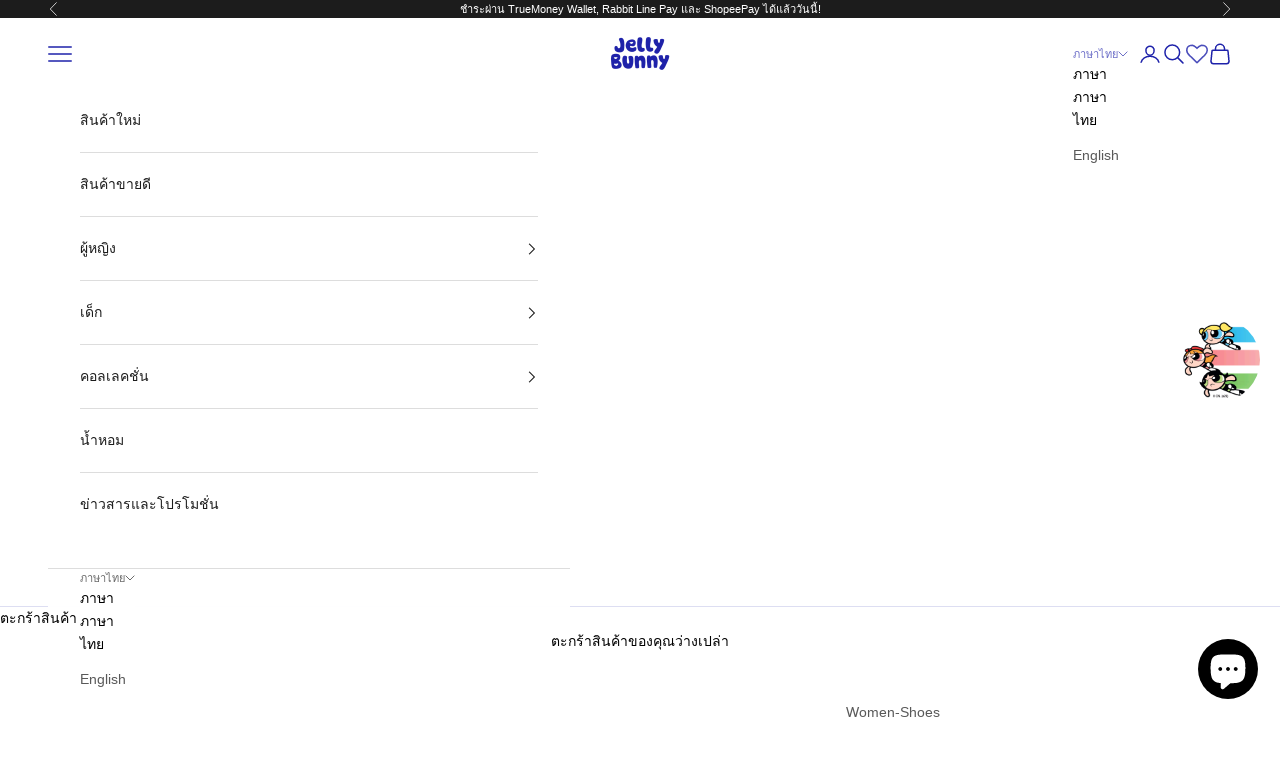

--- FILE ---
content_type: text/html; charset=utf-8
request_url: https://jellybunny.com/products/b22wlsi005wht700
body_size: 100611
content:
<!doctype html>

<html lang="th" dir="ltr">
  <head>
    <meta charset="utf-8">
    <meta name="viewport" content="width=device-width, initial-scale=1.0, height=device-height, minimum-scale=1.0, maximum-scale=5.0">
    <!-- Google Tag Manager -->
      <script async crossorigin fetchpriority="high" src="/cdn/shopifycloud/importmap-polyfill/es-modules-shim.2.4.0.js"></script>
<script>
      (function(w,d,s,l,i){w[l]=w[l]||[];w[l].push({'gtm.start':new Date().getTime(),event:'gtm.js'});var f=d.getElementsByTagName(s)[0],j=d.createElement(s),dl=l!='dataLayer'?'&l='+l:'';j.async=true;j.src=
      'https://www.googletagmanager.com/gtm.js?id='+i+dl;f.parentNode.insertBefore(j,f);})(window,document,'script','dataLayer','GTM-MFX87DH');
    </script>
    <!-- End Google Tag Manager -->
    <title>รองเท้าแตะ Grase Glis Cream</title><meta name="description" content="รองเท้าดีไซน์น่ารัก สีสันสดใสที่จะช่วยคอมพลีตตัวตนอันโดดเด่นของคุณให้น่าจดจำ มาพร้อมรายละเอียดทรงสวม หัวรองเท้ามน พื้นผิวรองเท้ากลิตเตอร์แวววาวและพื้นรองเท้าพิมพ์โลโก้ มีให้เลือก 2 สี สีชมพูกลิตเตอร์และสีดำกลิตเตอร์ ผลิตจากวัสดุ PVC คุณภาพสูง จับคู่ไอเทมน่ารักกับเสื้อผ้าตัวโปรดของคุณและอย่าลืมเครื่องประดับดีไซน์เก๋เพื่"><link rel="canonical" href="https://jellybunny.com/products/b22wlsi005wht700"><link rel="shortcut icon" href="//jellybunny.com/cdn/shop/files/LOGO-JB-180x180_f2d0d321-8c94-402a-a60c-3418caa99691.png?v=1728559519&width=96">
      <link rel="apple-touch-icon" href="//jellybunny.com/cdn/shop/files/LOGO-JB-180x180_f2d0d321-8c94-402a-a60c-3418caa99691.png?v=1728559519&width=180"><link rel="preconnect" href="https://fonts.shopifycdn.com" crossorigin><meta property="og:type" content="product">
  <meta property="og:title" content="รองเท้าแตะ Grase Glis Cream">
  <meta property="product:price:amount" content="790">
  <meta property="product:price:currency" content="THB">
  <meta property="product:availability" content="in stock"><meta property="og:image" content="http://jellybunny.com/cdn/shop/files/B22WLSI005_WHT700_3_15247b09-d721-41d0-9b6a-3b8ffe55ac5d.jpg?v=1762313157&width=2048">
  <meta property="og:image:secure_url" content="https://jellybunny.com/cdn/shop/files/B22WLSI005_WHT700_3_15247b09-d721-41d0-9b6a-3b8ffe55ac5d.jpg?v=1762313157&width=2048">
  <meta property="og:image:width" content="2000">
  <meta property="og:image:height" content="2000"><meta property="og:description" content="รองเท้าดีไซน์น่ารัก สีสันสดใสที่จะช่วยคอมพลีตตัวตนอันโดดเด่นของคุณให้น่าจดจำ มาพร้อมรายละเอียดทรงสวม หัวรองเท้ามน พื้นผิวรองเท้ากลิตเตอร์แวววาวและพื้นรองเท้าพิมพ์โลโก้ มีให้เลือก 2 สี สีชมพูกลิตเตอร์และสีดำกลิตเตอร์ ผลิตจากวัสดุ PVC คุณภาพสูง จับคู่ไอเทมน่ารักกับเสื้อผ้าตัวโปรดของคุณและอย่าลืมเครื่องประดับดีไซน์เก๋เพื่"><meta property="og:url" content="https://jellybunny.com/products/b22wlsi005wht700">
<meta property="og:site_name" content="Jelly Bunny TH"><meta name="twitter:card" content="summary"><meta name="twitter:title" content="รองเท้าแตะ Grase Glis Cream">
  <meta name="twitter:description" content="รองเท้าดีไซน์น่ารัก สีสันสดใสที่จะช่วยคอมพลีตตัวตนอันโดดเด่นของคุณให้น่าจดจำ มาพร้อมรายละเอียดทรงสวม หัวรองเท้ามน พื้นผิวรองเท้ากลิตเตอร์แวววาวและพื้นรองเท้าพิมพ์โลโก้ มีให้เลือก 2 สี สีชมพูกลิตเตอร์และสีดำกลิตเตอร์ ผลิตจากวัสดุ PVC คุณภาพสูง จับคู่ไอเทมน่ารักกับเสื้อผ้าตัวโปรดของคุณและอย่าลืมเครื่องประดับดีไซน์เก๋เพื่อเสริมพลังงานความน่ารัก"><meta name="twitter:image" content="https://jellybunny.com/cdn/shop/files/B22WLSI005_WHT700_3_15247b09-d721-41d0-9b6a-3b8ffe55ac5d.jpg?crop=center&height=1200&v=1762313157&width=1200">
  <meta name="twitter:image:alt" content="Grase Glis Flats Sandals - Jelly Bunny TH"><script type="application/ld+json">{"@context":"http:\/\/schema.org\/","@id":"\/products\/b22wlsi005wht700#product","@type":"ProductGroup","brand":{"@type":"Brand","name":"Women-Shoes"},"category":"Women-Flats Sandals","description":"รองเท้าดีไซน์น่ารัก สีสันสดใสที่จะช่วยคอมพลีตตัวตนอันโดดเด่นของคุณให้น่าจดจำ มาพร้อมรายละเอียดทรงสวม หัวรองเท้ามน พื้นผิวรองเท้ากลิตเตอร์แวววาวและพื้นรองเท้าพิมพ์โลโก้ มีให้เลือก 2 สี สีชมพูกลิตเตอร์และสีดำกลิตเตอร์ ผลิตจากวัสดุ PVC คุณภาพสูง จับคู่ไอเทมน่ารักกับเสื้อผ้าตัวโปรดของคุณและอย่าลืมเครื่องประดับดีไซน์เก๋เพื่อเสริมพลังงานความน่ารัก","hasVariant":[{"@id":"\/products\/b22wlsi005wht700?variant=48437747941607#variant","@type":"Product","gtin":"1123100028152","image":"https:\/\/jellybunny.com\/cdn\/shop\/files\/B22WLSI005_WHT700_3_15247b09-d721-41d0-9b6a-3b8ffe55ac5d.jpg?v=1762313157\u0026width=1920","name":"รองเท้าแตะ Grase Glis Cream - EU 36","offers":{"@id":"\/products\/b22wlsi005wht700?variant=48437747941607#offer","@type":"Offer","availability":"http:\/\/schema.org\/InStock","price":"790.00","priceCurrency":"THB","url":"https:\/\/jellybunny.com\/products\/b22wlsi005wht700?variant=48437747941607"},"sku":"1123100028152"},{"@id":"\/products\/b22wlsi005wht700?variant=48437748039911#variant","@type":"Product","gtin":"1123100028169","image":"https:\/\/jellybunny.com\/cdn\/shop\/files\/B22WLSI005_WHT700_3_15247b09-d721-41d0-9b6a-3b8ffe55ac5d.jpg?v=1762313157\u0026width=1920","name":"รองเท้าแตะ Grase Glis Cream - EU 37","offers":{"@id":"\/products\/b22wlsi005wht700?variant=48437748039911#offer","@type":"Offer","availability":"http:\/\/schema.org\/OutOfStock","price":"790.00","priceCurrency":"THB","url":"https:\/\/jellybunny.com\/products\/b22wlsi005wht700?variant=48437748039911"},"sku":"1123100028169"},{"@id":"\/products\/b22wlsi005wht700?variant=48437748203751#variant","@type":"Product","gtin":"1123100028176","image":"https:\/\/jellybunny.com\/cdn\/shop\/files\/B22WLSI005_WHT700_3_15247b09-d721-41d0-9b6a-3b8ffe55ac5d.jpg?v=1762313157\u0026width=1920","name":"รองเท้าแตะ Grase Glis Cream - EU 38","offers":{"@id":"\/products\/b22wlsi005wht700?variant=48437748203751#offer","@type":"Offer","availability":"http:\/\/schema.org\/OutOfStock","price":"790.00","priceCurrency":"THB","url":"https:\/\/jellybunny.com\/products\/b22wlsi005wht700?variant=48437748203751"},"sku":"1123100028176"},{"@id":"\/products\/b22wlsi005wht700?variant=48437748334823#variant","@type":"Product","gtin":"1123100028183","image":"https:\/\/jellybunny.com\/cdn\/shop\/files\/B22WLSI005_WHT700_3_15247b09-d721-41d0-9b6a-3b8ffe55ac5d.jpg?v=1762313157\u0026width=1920","name":"รองเท้าแตะ Grase Glis Cream - EU 39","offers":{"@id":"\/products\/b22wlsi005wht700?variant=48437748334823#offer","@type":"Offer","availability":"http:\/\/schema.org\/OutOfStock","price":"790.00","priceCurrency":"THB","url":"https:\/\/jellybunny.com\/products\/b22wlsi005wht700?variant=48437748334823"},"sku":"1123100028183"},{"@id":"\/products\/b22wlsi005wht700?variant=48437748433127#variant","@type":"Product","gtin":"1123100028190","image":"https:\/\/jellybunny.com\/cdn\/shop\/files\/B22WLSI005_WHT700_3_15247b09-d721-41d0-9b6a-3b8ffe55ac5d.jpg?v=1762313157\u0026width=1920","name":"รองเท้าแตะ Grase Glis Cream - EU 40","offers":{"@id":"\/products\/b22wlsi005wht700?variant=48437748433127#offer","@type":"Offer","availability":"http:\/\/schema.org\/OutOfStock","price":"790.00","priceCurrency":"THB","url":"https:\/\/jellybunny.com\/products\/b22wlsi005wht700?variant=48437748433127"},"sku":"1123100028190"}],"name":"รองเท้าแตะ Grase Glis Cream","productGroupID":"8605383852263","url":"https:\/\/jellybunny.com\/products\/b22wlsi005wht700"}</script><script type="application/ld+json">
  {
    "@context": "https://schema.org",
    "@type": "BreadcrumbList",
    "itemListElement": [{
        "@type": "ListItem",
        "position": 1,
        "name": "หน้าหลัก",
        "item": "https://jellybunny.com"
      },{
            "@type": "ListItem",
            "position": 2,
            "name": "รองเท้าแตะ Grase Glis Cream",
            "item": "https://jellybunny.com/products/b22wlsi005wht700"
          }]
  }
</script><style>/* Typography (heading) */
  

/* Typography (body) */
  



:root {
    /* Container */
    --container-max-width: 100%;
    --container-xxs-max-width: 27.5rem; /* 440px */
    --container-xs-max-width: 42.5rem; /* 680px */
    --container-sm-max-width: 61.25rem; /* 980px */
    --container-md-max-width: 71.875rem; /* 1150px */
    --container-lg-max-width: 78.75rem; /* 1260px */
    --container-xl-max-width: 85rem; /* 1360px */
    --container-gutter: 1.25rem;

    --section-vertical-spacing: 2rem;
    --section-vertical-spacing-tight:2rem;

    --section-stack-gap:1.5rem;
    --section-stack-gap-tight:1.5rem;

    /* Form settings */
    --form-gap: 1.25rem; /* Gap between fieldset and submit button */
    --fieldset-gap: 1rem; /* Gap between each form input within a fieldset */
    --form-control-gap: 0.625rem; /* Gap between input and label (ignored for floating label) */
    --checkbox-control-gap: 0.75rem; /* Horizontal gap between checkbox and its associated label */
    --input-padding-block: 0.65rem; /* Vertical padding for input, textarea and native select */
    --input-padding-inline: 0.8rem; /* Horizontal padding for input, textarea and native select */
    --checkbox-size: 0.875rem; /* Size (width and height) for checkbox */

    /* Other sizes */
    --sticky-area-height: calc(var(--announcement-bar-is-sticky, 0) * var(--announcement-bar-height, 0px) + var(--header-is-sticky, 0) * var(--header-is-visible, 1) * var(--header-height, 0px));

    /* RTL support */
    --transform-logical-flip: 1;
    --transform-origin-start: left;
    --transform-origin-end: right;

    /**
     * ---------------------------------------------------------------------
     * TYPOGRAPHY
     * ---------------------------------------------------------------------
     */

    /* Font properties */
    --heading-font-family: "system_ui", -apple-system, 'Segoe UI', Roboto, 'Helvetica Neue', 'Noto Sans', 'Liberation Sans', Arial, sans-serif, 'Apple Color Emoji', 'Segoe UI Emoji', 'Segoe UI Symbol', 'Noto Color Emoji';
    --heading-font-weight: 400;
    --heading-font-style: normal;
    --heading-text-transform: uppercase;
    --heading-letter-spacing: 0.1em;
    --text-font-family: "system_ui", -apple-system, 'Segoe UI', Roboto, 'Helvetica Neue', 'Noto Sans', 'Liberation Sans', Arial, sans-serif, 'Apple Color Emoji', 'Segoe UI Emoji', 'Segoe UI Symbol', 'Noto Color Emoji';
    --text-font-weight: 400;
    --text-font-style: normal;
    --text-letter-spacing: 0.0em;
    --button-font: var(--text-font-style) var(--text-font-weight) var(--text-sm) / 1.65 var(--text-font-family);
    --button-text-transform: uppercase;
    --button-letter-spacing: 0.14em;

    /* Font sizes */--text-heading-size-factor: 1;
    --text-h1: max(0.6875rem, clamp(1.375rem, 1.146341463414634rem + 0.975609756097561vw, 2rem) * var(--text-heading-size-factor));
    --text-h2: max(0.6875rem, clamp(1.25rem, 1.0670731707317074rem + 0.7804878048780488vw, 1.75rem) * var(--text-heading-size-factor));
    --text-h3: max(0.6875rem, clamp(1.125rem, 1.0335365853658536rem + 0.3902439024390244vw, 1.375rem) * var(--text-heading-size-factor));
    --text-h4: max(0.6875rem, clamp(1rem, 0.9542682926829268rem + 0.1951219512195122vw, 1.125rem) * var(--text-heading-size-factor));
    --text-h5: calc(0.875rem * var(--text-heading-size-factor));
    --text-h6: calc(0.75rem * var(--text-heading-size-factor));

    --text-xs: 0.75rem;
    --text-sm: 0.8125rem;
    --text-base: 0.875rem;
    --text-lg: 1.0rem;
    --text-xl: 1.125rem;

    /* Rounded variables (used for border radius) */
    --rounded-full: 9999px;
    --button-border-radius: 3.75rem;
    --input-border-radius: 0.0rem;

    /* Box shadow */
    --shadow-sm: 0 2px 8px rgb(0 0 0 / 0.05);
    --shadow: 0 5px 15px rgb(0 0 0 / 0.05);
    --shadow-md: 0 5px 30px rgb(0 0 0 / 0.05);
    --shadow-block: px px px rgb(var(--text-primary) / 0.0);

    /**
     * ---------------------------------------------------------------------
     * OTHER
     * ---------------------------------------------------------------------
     */

    --checkmark-svg-url: url(//jellybunny.com/cdn/shop/t/234/assets/checkmark.svg?v=77552481021870063511769086866);
    --cursor-zoom-in-svg-url: url(//jellybunny.com/cdn/shop/t/234/assets/cursor-zoom-in.svg?v=179346033183326186621769086866);
  }

  [dir="rtl"]:root {
    /* RTL support */
    --transform-logical-flip: -1;
    --transform-origin-start: right;
    --transform-origin-end: left;
  }

  @media screen and (min-width: 700px) {
    :root {
      /* Typography (font size) */
      --text-xs: 0.75rem;
      --text-sm: 0.8125rem;
      --text-base: 0.875rem;
      --text-lg: 1.0rem;
      --text-xl: 1.25rem;

      /* Spacing settings */
      --container-gutter: 2rem;
    }
  }

  @media screen and (min-width: 1000px) {
    :root {
      /* Spacing settings */
      --container-gutter: 3rem;

      --section-vertical-spacing: 3rem;
      --section-vertical-spacing-tight: 3rem;

      --section-stack-gap:2.25rem;
      --section-stack-gap-tight:2.25rem;
    }
  }:root {/* Overlay used for modal */
    --page-overlay: 0 0 0 / 0.4;

    /* We use the first scheme background as default */
    --page-background: ;

    /* Product colors */
    --on-sale-text: 227 44 43;
    --on-sale-badge-background: 227 44 43;
    --on-sale-badge-text: 255 255 255;
    --sold-out-badge-background: 239 239 239;
    --sold-out-badge-text: 0 0 0 / 0.65;
    --custom-badge-background: 28 28 28;
    --custom-badge-text: 255 255 255;
    --star-color: 28 28 28;

    /* Status colors */
    --success-background: 212 227 203;
    --success-text: 48 122 7;
    --warning-background: 253 241 224;
    --warning-text: 237 138 0;
    --error-background: 243 204 204;
    --error-text: 203 43 43;
  }.color-scheme--scheme-1 {
      /* Color settings */--accent: 28 28 28;
      --text-color: 255 255 255;
      --background: 239 239 239 / 1.0;
      --background-without-opacity: 239 239 239;
      --background-gradient: ;--border-color: 241 241 241;/* Button colors */
      --button-background: 28 28 28;
      --button-text-color: 255 255 255;

      /* Circled buttons */
      --circle-button-background: 255 255 255;
      --circle-button-text-color: 28 28 28;
    }.shopify-section:has(.section-spacing.color-scheme--bg-609ecfcfee2f667ac6c12366fc6ece56) + .shopify-section:has(.section-spacing.color-scheme--bg-609ecfcfee2f667ac6c12366fc6ece56:not(.bordered-section)) .section-spacing {
      padding-block-start: 0;
    }.color-scheme--scheme-2 {
      /* Color settings */--accent: 28 28 28;
      --text-color: 28 28 28;
      --background: 255 255 255 / 1.0;
      --background-without-opacity: 255 255 255;
      --background-gradient: ;--border-color: 221 221 221;/* Button colors */
      --button-background: 28 28 28;
      --button-text-color: 255 255 255;

      /* Circled buttons */
      --circle-button-background: 255 255 255;
      --circle-button-text-color: 28 28 28;
    }.shopify-section:has(.section-spacing.color-scheme--bg-54922f2e920ba8346f6dc0fba343d673) + .shopify-section:has(.section-spacing.color-scheme--bg-54922f2e920ba8346f6dc0fba343d673:not(.bordered-section)) .section-spacing {
      padding-block-start: 0;
    }.color-scheme--scheme-3 {
      /* Color settings */--accent: 255 255 255;
      --text-color: 255 255 255;
      --background: 28 28 28 / 1.0;
      --background-without-opacity: 28 28 28;
      --background-gradient: ;--border-color: 62 62 62;/* Button colors */
      --button-background: 255 255 255;
      --button-text-color: 28 28 28;

      /* Circled buttons */
      --circle-button-background: 255 255 255;
      --circle-button-text-color: 28 28 28;
    }.shopify-section:has(.section-spacing.color-scheme--bg-c1f8cb21047e4797e94d0969dc5d1e44) + .shopify-section:has(.section-spacing.color-scheme--bg-c1f8cb21047e4797e94d0969dc5d1e44:not(.bordered-section)) .section-spacing {
      padding-block-start: 0;
    }.color-scheme--scheme-4 {
      /* Color settings */--accent: 255 255 255;
      --text-color: 255 255 255;
      --background: 102 172 200 / 1.0;
      --background-without-opacity: 102 172 200;
      --background-gradient: ;--border-color: 125 184 208;/* Button colors */
      --button-background: 255 255 255;
      --button-text-color: 28 28 28;

      /* Circled buttons */
      --circle-button-background: 255 255 255;
      --circle-button-text-color: 28 28 28;
    }.shopify-section:has(.section-spacing.color-scheme--bg-d88bc31a7ced61ad6a0dec0aad56568e) + .shopify-section:has(.section-spacing.color-scheme--bg-d88bc31a7ced61ad6a0dec0aad56568e:not(.bordered-section)) .section-spacing {
      padding-block-start: 0;
    }.color-scheme--scheme-d6bb8023-ca28-4125-b063-091897ef37d3 {
      /* Color settings */--accent: 0 0 0;
      --text-color: 30 34 170;
      --background: 255 255 255 / 1.0;
      --background-without-opacity: 255 255 255;
      --background-gradient: ;--border-color: 221 222 242;/* Button colors */
      --button-background: 0 0 0;
      --button-text-color: 255 255 255;

      /* Circled buttons */
      --circle-button-background: 255 255 255;
      --circle-button-text-color: 162 212 94;
    }.shopify-section:has(.section-spacing.color-scheme--bg-54922f2e920ba8346f6dc0fba343d673) + .shopify-section:has(.section-spacing.color-scheme--bg-54922f2e920ba8346f6dc0fba343d673:not(.bordered-section)) .section-spacing {
      padding-block-start: 0;
    }.color-scheme--scheme-2a5c48f8-cc00-4c94-88f3-fbbe4dc62919 {
      /* Color settings */--accent: 28 28 28;
      --text-color: 30 34 170;
      --background: 255 255 255 / 1.0;
      --background-without-opacity: 255 255 255;
      --background-gradient: ;--border-color: 221 222 242;/* Button colors */
      --button-background: 28 28 28;
      --button-text-color: 255 255 255;

      /* Circled buttons */
      --circle-button-background: 30 34 170;
      --circle-button-text-color: 162 212 94;
    }.shopify-section:has(.section-spacing.color-scheme--bg-54922f2e920ba8346f6dc0fba343d673) + .shopify-section:has(.section-spacing.color-scheme--bg-54922f2e920ba8346f6dc0fba343d673:not(.bordered-section)) .section-spacing {
      padding-block-start: 0;
    }.color-scheme--scheme-13155cd5-2948-444f-a52b-12996b551101 {
      /* Color settings */--accent: 0 0 0;
      --text-color: 255 255 255;
      --background: 32 42 167 / 1.0;
      --background-without-opacity: 32 42 167;
      --background-gradient: ;--border-color: 65 74 180;/* Button colors */
      --button-background: 0 0 0;
      --button-text-color: 255 255 255;

      /* Circled buttons */
      --circle-button-background: 255 255 255;
      --circle-button-text-color: 28 28 28;
    }.shopify-section:has(.section-spacing.color-scheme--bg-b7ba3f5333b634e65a6e63f68f182886) + .shopify-section:has(.section-spacing.color-scheme--bg-b7ba3f5333b634e65a6e63f68f182886:not(.bordered-section)) .section-spacing {
      padding-block-start: 0;
    }.color-scheme--scheme-6845f64e-e391-4c93-acbe-2b54308be351 {
      /* Color settings */--accent: 255 255 255;
      --text-color: 255 255 255;
      --background: 251 188 194 / 1.0;
      --background-without-opacity: 251 188 194;
      --background-gradient: ;--border-color: 252 198 203;/* Button colors */
      --button-background: 255 255 255;
      --button-text-color: 28 28 28;

      /* Circled buttons */
      --circle-button-background: 255 255 255;
      --circle-button-text-color: 28 28 28;
    }.shopify-section:has(.section-spacing.color-scheme--bg-8e104e4c29fdf27985848c0f5d59245f) + .shopify-section:has(.section-spacing.color-scheme--bg-8e104e4c29fdf27985848c0f5d59245f:not(.bordered-section)) .section-spacing {
      padding-block-start: 0;
    }.color-scheme--scheme-27413b40-4198-445a-a67c-0457d8dc18fb {
      /* Color settings */--accent: 30 34 170;
      --text-color: 0 0 0;
      --background: 255 255 255 / 1.0;
      --background-without-opacity: 255 255 255;
      --background-gradient: ;--border-color: 217 217 217;/* Button colors */
      --button-background: 30 34 170;
      --button-text-color: 255 255 255;

      /* Circled buttons */
      --circle-button-background: 255 255 255;
      --circle-button-text-color: 28 28 28;
    }.shopify-section:has(.section-spacing.color-scheme--bg-54922f2e920ba8346f6dc0fba343d673) + .shopify-section:has(.section-spacing.color-scheme--bg-54922f2e920ba8346f6dc0fba343d673:not(.bordered-section)) .section-spacing {
      padding-block-start: 0;
    }.color-scheme--scheme-6c18dd04-6468-4a42-bf8f-48d9c274dab3 {
      /* Color settings */--accent: 28 28 28;
      --text-color: 28 28 28;
      --background: 255 255 255 / 1.0;
      --background-without-opacity: 255 255 255;
      --background-gradient: ;--border-color: 221 221 221;/* Button colors */
      --button-background: 28 28 28;
      --button-text-color: 255 255 255;

      /* Circled buttons */
      --circle-button-background: 255 255 255;
      --circle-button-text-color: 28 28 28;
    }.shopify-section:has(.section-spacing.color-scheme--bg-54922f2e920ba8346f6dc0fba343d673) + .shopify-section:has(.section-spacing.color-scheme--bg-54922f2e920ba8346f6dc0fba343d673:not(.bordered-section)) .section-spacing {
      padding-block-start: 0;
    }.color-scheme--scheme-45cb8eed-29e6-409e-9d31-d28f783047d2 {
      /* Color settings */--accent: 255 255 255;
      --text-color: 28 28 28;
      --background: 206 192 183 / 1.0;
      --background-without-opacity: 206 192 183;
      --background-gradient: ;--border-color: 179 167 160;/* Button colors */
      --button-background: 255 255 255;
      --button-text-color: 28 28 28;

      /* Circled buttons */
      --circle-button-background: 255 255 255;
      --circle-button-text-color: 28 28 28;
    }.shopify-section:has(.section-spacing.color-scheme--bg-858ef52951dd1f6fc7368a399645458f) + .shopify-section:has(.section-spacing.color-scheme--bg-858ef52951dd1f6fc7368a399645458f:not(.bordered-section)) .section-spacing {
      padding-block-start: 0;
    }.color-scheme--scheme-0ae552bb-0892-4088-85e2-0e2ae0a0f4a9 {
      /* Color settings */--accent: 28 28 28;
      --text-color: 0 0 0;
      --background: 197 172 219 / 1.0;
      --background-without-opacity: 197 172 219;
      --background-gradient: ;--border-color: 167 146 186;/* Button colors */
      --button-background: 28 28 28;
      --button-text-color: 255 255 255;

      /* Circled buttons */
      --circle-button-background: 255 255 255;
      --circle-button-text-color: 28 28 28;
    }.shopify-section:has(.section-spacing.color-scheme--bg-3fcc42c96ffca88041ba09ab7a8ef1e4) + .shopify-section:has(.section-spacing.color-scheme--bg-3fcc42c96ffca88041ba09ab7a8ef1e4:not(.bordered-section)) .section-spacing {
      padding-block-start: 0;
    }.color-scheme--scheme-32326b2b-9e54-4a71-a183-2124ea2b1f3f {
      /* Color settings */--accent: 28 28 28;
      --text-color: 255 255 255;
      --background: 191 227 132 / 1.0;
      --background-without-opacity: 191 227 132;
      --background-gradient: ;--border-color: 201 231 150;/* Button colors */
      --button-background: 28 28 28;
      --button-text-color: 255 255 255;

      /* Circled buttons */
      --circle-button-background: 255 255 255;
      --circle-button-text-color: 28 28 28;
    }.shopify-section:has(.section-spacing.color-scheme--bg-b0f16db9a84c9094757e0f2aa6a99099) + .shopify-section:has(.section-spacing.color-scheme--bg-b0f16db9a84c9094757e0f2aa6a99099:not(.bordered-section)) .section-spacing {
      padding-block-start: 0;
    }.color-scheme--scheme-280ce92f-aeec-44b6-88b8-ecd2af20175f {
      /* Color settings */--accent: 28 28 28;
      --text-color: 28 28 28;
      --background: 92 180 228 / 1.0;
      --background-without-opacity: 92 180 228;
      --background-gradient: ;--border-color: 82 157 198;/* Button colors */
      --button-background: 28 28 28;
      --button-text-color: 255 255 255;

      /* Circled buttons */
      --circle-button-background: 255 255 255;
      --circle-button-text-color: 28 28 28;
    }.shopify-section:has(.section-spacing.color-scheme--bg-2d5fb6e856d88b225ca8aa79104df611) + .shopify-section:has(.section-spacing.color-scheme--bg-2d5fb6e856d88b225ca8aa79104df611:not(.bordered-section)) .section-spacing {
      padding-block-start: 0;
    }.color-scheme--scheme-e234762e-85a5-4af3-848d-d8a874707707 {
      /* Color settings */--accent: 28 28 28;
      --text-color: 255 255 255;
      --background: 30 47 39 / 1.0;
      --background-without-opacity: 30 47 39;
      --background-gradient: ;--border-color: 64 78 71;/* Button colors */
      --button-background: 28 28 28;
      --button-text-color: 255 255 255;

      /* Circled buttons */
      --circle-button-background: 255 255 255;
      --circle-button-text-color: 28 28 28;
    }.shopify-section:has(.section-spacing.color-scheme--bg-9fd8f812004566b39b1e0baa7acec875) + .shopify-section:has(.section-spacing.color-scheme--bg-9fd8f812004566b39b1e0baa7acec875:not(.bordered-section)) .section-spacing {
      padding-block-start: 0;
    }.color-scheme--scheme-ffcb4c60-a8dc-4359-8262-c5dfafeebdbc {
      /* Color settings */--accent: 30 34 170;
      --text-color: 28 28 28;
      --background: 142 217 223 / 1.0;
      --background-without-opacity: 142 217 223;
      --background-gradient: ;--border-color: 125 189 194;/* Button colors */
      --button-background: 30 34 170;
      --button-text-color: 255 255 255;

      /* Circled buttons */
      --circle-button-background: 255 198 86;
      --circle-button-text-color: 28 28 28;
    }.shopify-section:has(.section-spacing.color-scheme--bg-e54224177c5a728b6499eff927d51740) + .shopify-section:has(.section-spacing.color-scheme--bg-e54224177c5a728b6499eff927d51740:not(.bordered-section)) .section-spacing {
      padding-block-start: 0;
    }.color-scheme--scheme-befbbc23-7717-4d88-833b-edd3216f80c0 {
      /* Color settings */--accent: 255 255 255;
      --text-color: 28 28 28;
      --background: 190 235 255 / 1.0;
      --background-without-opacity: 190 235 255;
      --background-gradient: ;--border-color: 166 204 221;/* Button colors */
      --button-background: 255 255 255;
      --button-text-color: 28 28 28;

      /* Circled buttons */
      --circle-button-background: 183 224 242;
      --circle-button-text-color: 28 28 28;
    }.shopify-section:has(.section-spacing.color-scheme--bg-79021c50f78e3263a2187de5d3793002) + .shopify-section:has(.section-spacing.color-scheme--bg-79021c50f78e3263a2187de5d3793002:not(.bordered-section)) .section-spacing {
      padding-block-start: 0;
    }.color-scheme--scheme-f20023ad-bda9-4477-838f-ffd75ddc0804 {
      /* Color settings */--accent: 200 47 110;
      --text-color: 0 0 0;
      --background: 246 183 207 / 1.0;
      --background-without-opacity: 246 183 207;
      --background-gradient: ;--border-color: 209 156 176;/* Button colors */
      --button-background: 200 47 110;
      --button-text-color: 255 255 255;

      /* Circled buttons */
      --circle-button-background: 255 255 255;
      --circle-button-text-color: 0 0 0;
    }.shopify-section:has(.section-spacing.color-scheme--bg-c137e87a514ca9187750bef355f870d5) + .shopify-section:has(.section-spacing.color-scheme--bg-c137e87a514ca9187750bef355f870d5:not(.bordered-section)) .section-spacing {
      padding-block-start: 0;
    }.color-scheme--scheme-73d18ba6-9a1a-4a7a-8114-2540519d966f {
      /* Color settings */--accent: 30 34 170;
      --text-color: 30 34 170;
      --background: 0 0 0 / 0.0;
      --background-without-opacity: 0 0 0;
      --background-gradient: ;--border-color: 30 34 170;/* Button colors */
      --button-background: 30 34 170;
      --button-text-color: 255 255 255;

      /* Circled buttons */
      --circle-button-background: 255 255 255;
      --circle-button-text-color: 0 0 0;
    }.shopify-section:has(.section-spacing.color-scheme--bg-3671eee015764974ee0aef1536023e0f) + .shopify-section:has(.section-spacing.color-scheme--bg-3671eee015764974ee0aef1536023e0f:not(.bordered-section)) .section-spacing {
      padding-block-start: 0;
    }.color-scheme--scheme-9616c68a-d08f-43e3-bcb8-95e0168cd025 {
      /* Color settings */--accent: 28 28 28;
      --text-color: 255 255 255;
      --background: 186 9 0 / 1.0;
      --background-without-opacity: 186 9 0;
      --background-gradient: ;--border-color: 196 46 38;/* Button colors */
      --button-background: 28 28 28;
      --button-text-color: 255 255 255;

      /* Circled buttons */
      --circle-button-background: 255 255 255;
      --circle-button-text-color: 28 28 28;
    }.shopify-section:has(.section-spacing.color-scheme--bg-97d3dff60589bdce60092a1f29182596) + .shopify-section:has(.section-spacing.color-scheme--bg-97d3dff60589bdce60092a1f29182596:not(.bordered-section)) .section-spacing {
      padding-block-start: 0;
    }.color-scheme--scheme-feaed36d-88fa-4d4a-9cac-4c6a2855d740 {
      /* Color settings */--accent: 255 255 255;
      --text-color: 255 255 255;
      --background: 96 170 202 / 1.0;
      --background-without-opacity: 96 170 202;
      --background-gradient: ;--border-color: 120 183 210;/* Button colors */
      --button-background: 255 255 255;
      --button-text-color: 96 170 202;

      /* Circled buttons */
      --circle-button-background: 255 255 255;
      --circle-button-text-color: 28 28 28;
    }.shopify-section:has(.section-spacing.color-scheme--bg-857db2dab8179ededb238da81aabf5d9) + .shopify-section:has(.section-spacing.color-scheme--bg-857db2dab8179ededb238da81aabf5d9:not(.bordered-section)) .section-spacing {
      padding-block-start: 0;
    }.color-scheme--dialog {
      /* Color settings */--accent: 30 34 170;
      --text-color: 0 0 0;
      --background: 255 255 255 / 1.0;
      --background-without-opacity: 255 255 255;
      --background-gradient: ;--border-color: 217 217 217;/* Button colors */
      --button-background: 30 34 170;
      --button-text-color: 255 255 255;

      /* Circled buttons */
      --circle-button-background: 255 255 255;
      --circle-button-text-color: 28 28 28;
    }
</style><script>
  // This allows to expose several variables to the global scope, to be used in scripts
  window.themeVariables = {
    settings: {
      showPageTransition: null,
      pageType: "product",
      moneyFormat: "{{amount_no_decimals}} ฿",
      moneyWithCurrencyFormat: "{{amount_no_decimals}} ฿ THB",
      currencyCodeEnabled: false,
      cartType: "drawer",
      staggerMenuApparition: true
    },

    strings: {
      addedToCart: "เพิ่มลงในรถเข็นของคุณแล้ว!",
      closeGallery: "ปิดแกลเลอรี",
      zoomGallery: "ซูมภาพ",
      errorGallery: "ไม่สามารถโหลดภาพได้",
      shippingEstimatorNoResults: "ขออภัย เราไม่จัดส่งไปยังที่อยู่ของคุณ",
      shippingEstimatorOneResult: "ที่อยู่ของคุณมีอัตราค่าจัดส่งเดียว:",
      shippingEstimatorMultipleResults: "ที่อยู่ของคุณมีอัตราค่าจัดส่งหลายแบบ:",
      shippingEstimatorError: "เกิดข้อผิดพลาดอย่างน้อยหนึ่งรายการขณะดึงข้อมูลอัตราค่าจัดส่ง:",
      next: "Next",
      previous: "Previous"
    },

    mediaQueries: {
      'sm': 'screen and (min-width: 700px)',
      'md': 'screen and (min-width: 1000px)',
      'lg': 'screen and (min-width: 1150px)',
      'xl': 'screen and (min-width: 1400px)',
      '2xl': 'screen and (min-width: 1600px)',
      'sm-max': 'screen and (max-width: 699px)',
      'md-max': 'screen and (max-width: 999px)',
      'lg-max': 'screen and (max-width: 1149px)',
      'xl-max': 'screen and (max-width: 1399px)',
      '2xl-max': 'screen and (max-width: 1599px)',
      'motion-safe': '(prefers-reduced-motion: no-preference)',
      'motion-reduce': '(prefers-reduced-motion: reduce)',
      'supports-hover': 'screen and (pointer: fine)',
      'supports-touch': 'screen and (hover: none)'
    }
  };</script><script type="importmap">{
        "imports": {
          "vendor": "//jellybunny.com/cdn/shop/t/234/assets/vendor.min.js?v=118757129943152772801769086866",
          "theme": "//jellybunny.com/cdn/shop/t/234/assets/theme.js?v=120831487839789910711769086866",
          "photoswipe": "//jellybunny.com/cdn/shop/t/234/assets/photoswipe.min.js?v=13374349288281597431769086866"
        }
      }
    </script>

    <script type="module" src="//jellybunny.com/cdn/shop/t/234/assets/vendor.min.js?v=118757129943152772801769086866"></script>
    <script type="module" src="//jellybunny.com/cdn/shop/t/234/assets/theme.js?v=120831487839789910711769086866"></script>
    <script src="//jellybunny.com/cdn/shop/t/234/assets/jsc-reset-scripts.js?v=64490735061716576691769086866" defer></script>

    <script>window.performance && window.performance.mark && window.performance.mark('shopify.content_for_header.start');</script><meta name="google-site-verification" content="2tGkFF0UUKgrYT6RDdP9iN_RrZpij_AkrvZe_GkxcBw">
<meta id="shopify-digital-wallet" name="shopify-digital-wallet" content="/50749276346/digital_wallets/dialog">
<link rel="alternate" hreflang="x-default" href="https://jellybunny.com/products/b22wlsi005wht700">
<link rel="alternate" hreflang="th-TH" href="https://jellybunny.com/products/b22wlsi005wht700">
<link rel="alternate" hreflang="en-TH" href="https://jellybunny.com/en/products/b22wlsi005wht700">
<link rel="alternate" type="application/json+oembed" href="https://jellybunny.com/products/b22wlsi005wht700.oembed">
<script async="async" src="/checkouts/internal/preloads.js?locale=th-TH"></script>
<script id="shopify-features" type="application/json">{"accessToken":"2a45a76cb6890e15f507d5bfe9a409c1","betas":["rich-media-storefront-analytics"],"domain":"jellybunny.com","predictiveSearch":true,"shopId":50749276346,"locale":"th"}</script>
<script>var Shopify = Shopify || {};
Shopify.shop = "jellybunny-th.myshopify.com";
Shopify.locale = "th";
Shopify.currency = {"active":"THB","rate":"1.0"};
Shopify.country = "TH";
Shopify.theme = {"name":"[ 26 JAN 2026 ]","id":154447610087,"schema_name":"Prestige","schema_version":"10.9.2","theme_store_id":855,"role":"main"};
Shopify.theme.handle = "null";
Shopify.theme.style = {"id":null,"handle":null};
Shopify.cdnHost = "jellybunny.com/cdn";
Shopify.routes = Shopify.routes || {};
Shopify.routes.root = "/";</script>
<script type="module">!function(o){(o.Shopify=o.Shopify||{}).modules=!0}(window);</script>
<script>!function(o){function n(){var o=[];function n(){o.push(Array.prototype.slice.apply(arguments))}return n.q=o,n}var t=o.Shopify=o.Shopify||{};t.loadFeatures=n(),t.autoloadFeatures=n()}(window);</script>
<script id="shop-js-analytics" type="application/json">{"pageType":"product"}</script>
<script defer="defer" async type="module" src="//jellybunny.com/cdn/shopifycloud/shop-js/modules/v2/client.init-shop-cart-sync_Bg8Ea2nl.th.esm.js"></script>
<script defer="defer" async type="module" src="//jellybunny.com/cdn/shopifycloud/shop-js/modules/v2/chunk.common_BjkgBBBH.esm.js"></script>
<script defer="defer" async type="module" src="//jellybunny.com/cdn/shopifycloud/shop-js/modules/v2/chunk.modal_EdII8D7V.esm.js"></script>
<script type="module">
  await import("//jellybunny.com/cdn/shopifycloud/shop-js/modules/v2/client.init-shop-cart-sync_Bg8Ea2nl.th.esm.js");
await import("//jellybunny.com/cdn/shopifycloud/shop-js/modules/v2/chunk.common_BjkgBBBH.esm.js");
await import("//jellybunny.com/cdn/shopifycloud/shop-js/modules/v2/chunk.modal_EdII8D7V.esm.js");

  window.Shopify.SignInWithShop?.initShopCartSync?.({"fedCMEnabled":true,"windoidEnabled":true});

</script>
<script>(function() {
  var isLoaded = false;
  function asyncLoad() {
    if (isLoaded) return;
    isLoaded = true;
    var urls = ["https:\/\/gdprcdn.b-cdn.net\/js\/gdpr_cookie_consent.min.js?shop=jellybunny-th.myshopify.com","https:\/\/cdn.nfcube.com\/instafeed-dbafe3e5489b60c12aee4b4ed5fb400f.js?shop=jellybunny-th.myshopify.com","https:\/\/boostsales.apps.avada.io\/scripttag\/countdown\/avada-countdown.min.js?shop=jellybunny-th.myshopify.com","\/\/cdn.shopify.com\/proxy\/5e82e24061af471568d47e366421afd1d9f8eba21c0377c08e0791e5c80b21b2\/api.kimonix.com\/kimonix_analytics.js?shop=jellybunny-th.myshopify.com\u0026sp-cache-control=cHVibGljLCBtYXgtYWdlPTkwMA","\/\/cdn.shopify.com\/proxy\/609829423c00f78e7e570b437a2964ff0d6c488566f4fc985f0915f0984a3fd0\/api.kimonix.com\/kimonix_void_script.js?shop=jellybunny-th.myshopify.com\u0026sp-cache-control=cHVibGljLCBtYXgtYWdlPTkwMA","https:\/\/d33a6lvgbd0fej.cloudfront.net\/script_tag\/secomapp.scripttag.js?shop=jellybunny-th.myshopify.com","\/\/cdn.shopify.com\/proxy\/c695d1733f04e7c6aeaab783b4d32be2ac4826ee16ad02c4a004ded7eedada7f\/cdn.bogos.io\/script_tag\/secomapp.scripttag.js?shop=jellybunny-th.myshopify.com\u0026sp-cache-control=cHVibGljLCBtYXgtYWdlPTkwMA","https:\/\/searchanise-ef84.kxcdn.com\/widgets\/shopify\/init.js?a=4u2z4u4u1Y\u0026shop=jellybunny-th.myshopify.com"];
    for (var i = 0; i < urls.length; i++) {
      var s = document.createElement('script');
      s.type = 'text/javascript';
      s.async = true;
      s.src = urls[i];
      var x = document.getElementsByTagName('script')[0];
      x.parentNode.insertBefore(s, x);
    }
  };
  if(window.attachEvent) {
    window.attachEvent('onload', asyncLoad);
  } else {
    window.addEventListener('load', asyncLoad, false);
  }
})();</script>
<script id="__st">var __st={"a":50749276346,"offset":25200,"reqid":"ef2465e3-c5cd-4f77-ad0b-d03d19959170-1769502226","pageurl":"jellybunny.com\/products\/b22wlsi005wht700","u":"58f96f9cf9ed","p":"product","rtyp":"product","rid":8605383852263};</script>
<script>window.ShopifyPaypalV4VisibilityTracking = true;</script>
<script id="captcha-bootstrap">!function(){'use strict';const t='contact',e='account',n='new_comment',o=[[t,t],['blogs',n],['comments',n],[t,'customer']],c=[[e,'customer_login'],[e,'guest_login'],[e,'recover_customer_password'],[e,'create_customer']],r=t=>t.map((([t,e])=>`form[action*='/${t}']:not([data-nocaptcha='true']) input[name='form_type'][value='${e}']`)).join(','),a=t=>()=>t?[...document.querySelectorAll(t)].map((t=>t.form)):[];function s(){const t=[...o],e=r(t);return a(e)}const i='password',u='form_key',d=['recaptcha-v3-token','g-recaptcha-response','h-captcha-response',i],f=()=>{try{return window.sessionStorage}catch{return}},m='__shopify_v',_=t=>t.elements[u];function p(t,e,n=!1){try{const o=window.sessionStorage,c=JSON.parse(o.getItem(e)),{data:r}=function(t){const{data:e,action:n}=t;return t[m]||n?{data:e,action:n}:{data:t,action:n}}(c);for(const[e,n]of Object.entries(r))t.elements[e]&&(t.elements[e].value=n);n&&o.removeItem(e)}catch(o){console.error('form repopulation failed',{error:o})}}const l='form_type',E='cptcha';function T(t){t.dataset[E]=!0}const w=window,h=w.document,L='Shopify',v='ce_forms',y='captcha';let A=!1;((t,e)=>{const n=(g='f06e6c50-85a8-45c8-87d0-21a2b65856fe',I='https://cdn.shopify.com/shopifycloud/storefront-forms-hcaptcha/ce_storefront_forms_captcha_hcaptcha.v1.5.2.iife.js',D={infoText:'ป้องกันโดย hCaptcha',privacyText:'ความเป็นส่วนตัว',termsText:'ข้อกำหนด'},(t,e,n)=>{const o=w[L][v],c=o.bindForm;if(c)return c(t,g,e,D).then(n);var r;o.q.push([[t,g,e,D],n]),r=I,A||(h.body.append(Object.assign(h.createElement('script'),{id:'captcha-provider',async:!0,src:r})),A=!0)});var g,I,D;w[L]=w[L]||{},w[L][v]=w[L][v]||{},w[L][v].q=[],w[L][y]=w[L][y]||{},w[L][y].protect=function(t,e){n(t,void 0,e),T(t)},Object.freeze(w[L][y]),function(t,e,n,w,h,L){const[v,y,A,g]=function(t,e,n){const i=e?o:[],u=t?c:[],d=[...i,...u],f=r(d),m=r(i),_=r(d.filter((([t,e])=>n.includes(e))));return[a(f),a(m),a(_),s()]}(w,h,L),I=t=>{const e=t.target;return e instanceof HTMLFormElement?e:e&&e.form},D=t=>v().includes(t);t.addEventListener('submit',(t=>{const e=I(t);if(!e)return;const n=D(e)&&!e.dataset.hcaptchaBound&&!e.dataset.recaptchaBound,o=_(e),c=g().includes(e)&&(!o||!o.value);(n||c)&&t.preventDefault(),c&&!n&&(function(t){try{if(!f())return;!function(t){const e=f();if(!e)return;const n=_(t);if(!n)return;const o=n.value;o&&e.removeItem(o)}(t);const e=Array.from(Array(32),(()=>Math.random().toString(36)[2])).join('');!function(t,e){_(t)||t.append(Object.assign(document.createElement('input'),{type:'hidden',name:u})),t.elements[u].value=e}(t,e),function(t,e){const n=f();if(!n)return;const o=[...t.querySelectorAll(`input[type='${i}']`)].map((({name:t})=>t)),c=[...d,...o],r={};for(const[a,s]of new FormData(t).entries())c.includes(a)||(r[a]=s);n.setItem(e,JSON.stringify({[m]:1,action:t.action,data:r}))}(t,e)}catch(e){console.error('failed to persist form',e)}}(e),e.submit())}));const S=(t,e)=>{t&&!t.dataset[E]&&(n(t,e.some((e=>e===t))),T(t))};for(const o of['focusin','change'])t.addEventListener(o,(t=>{const e=I(t);D(e)&&S(e,y())}));const B=e.get('form_key'),M=e.get(l),P=B&&M;t.addEventListener('DOMContentLoaded',(()=>{const t=y();if(P)for(const e of t)e.elements[l].value===M&&p(e,B);[...new Set([...A(),...v().filter((t=>'true'===t.dataset.shopifyCaptcha))])].forEach((e=>S(e,t)))}))}(h,new URLSearchParams(w.location.search),n,t,e,['guest_login'])})(!0,!0)}();</script>
<script integrity="sha256-4kQ18oKyAcykRKYeNunJcIwy7WH5gtpwJnB7kiuLZ1E=" data-source-attribution="shopify.loadfeatures" defer="defer" src="//jellybunny.com/cdn/shopifycloud/storefront/assets/storefront/load_feature-a0a9edcb.js" crossorigin="anonymous"></script>
<script data-source-attribution="shopify.dynamic_checkout.dynamic.init">var Shopify=Shopify||{};Shopify.PaymentButton=Shopify.PaymentButton||{isStorefrontPortableWallets:!0,init:function(){window.Shopify.PaymentButton.init=function(){};var t=document.createElement("script");t.src="https://jellybunny.com/cdn/shopifycloud/portable-wallets/latest/portable-wallets.th.js",t.type="module",document.head.appendChild(t)}};
</script>
<script data-source-attribution="shopify.dynamic_checkout.buyer_consent">
  function portableWalletsHideBuyerConsent(e){var t=document.getElementById("shopify-buyer-consent"),n=document.getElementById("shopify-subscription-policy-button");t&&n&&(t.classList.add("hidden"),t.setAttribute("aria-hidden","true"),n.removeEventListener("click",e))}function portableWalletsShowBuyerConsent(e){var t=document.getElementById("shopify-buyer-consent"),n=document.getElementById("shopify-subscription-policy-button");t&&n&&(t.classList.remove("hidden"),t.removeAttribute("aria-hidden"),n.addEventListener("click",e))}window.Shopify?.PaymentButton&&(window.Shopify.PaymentButton.hideBuyerConsent=portableWalletsHideBuyerConsent,window.Shopify.PaymentButton.showBuyerConsent=portableWalletsShowBuyerConsent);
</script>
<script data-source-attribution="shopify.dynamic_checkout.cart.bootstrap">document.addEventListener("DOMContentLoaded",(function(){function t(){return document.querySelector("shopify-accelerated-checkout-cart, shopify-accelerated-checkout")}if(t())Shopify.PaymentButton.init();else{new MutationObserver((function(e,n){t()&&(Shopify.PaymentButton.init(),n.disconnect())})).observe(document.body,{childList:!0,subtree:!0})}}));
</script>

<script>window.performance && window.performance.mark && window.performance.mark('shopify.content_for_header.end');</script>
<link href="//jellybunny.com/cdn/shop/t/234/assets/theme.css?v=111321760005136382531769086866" rel="stylesheet" type="text/css" media="all" /><!-- Hotjar Tracking Code for https://jellybunny.com -->
<script>
    (function(h,o,t,j,a,r){
        h.hj=h.hj||function(){(h.hj.q=h.hj.q||[]).push(arguments)};
        h._hjSettings={hjid:2247337,hjsv:6};
        a=o.getElementsByTagName('head')[0];
        r=o.createElement('script');r.async=1;
        r.src=t+h._hjSettings.hjid+j+h._hjSettings.hjsv;
        a.appendChild(r);
    })(window,document,'https://static.hotjar.com/c/hotjar-','.js?sv=');
</script>

<!-- Microsoft Clarity Tracking Code for https://jellybunny.com -->
<script type="text/javascript">
    (function(c,l,a,r,i,t,y){
        c[a]=c[a]||function(){(c[a].q=c[a].q||[]).push(arguments)};
        t=l.createElement(r);t.async=1;t.src="https://www.clarity.ms/tag/"+i;
        y=l.getElementsByTagName(r)[0];y.parentNode.insertBefore(t,y);
    })(window, document, "clarity", "script", "tepa02jtg2");
</script>
  <!-- BEGIN app block: shopify://apps/consentmo-gdpr/blocks/gdpr_cookie_consent/4fbe573f-a377-4fea-9801-3ee0858cae41 -->


<!-- END app block --><!-- BEGIN app block: shopify://apps/klaviyo-email-marketing-sms/blocks/klaviyo-onsite-embed/2632fe16-c075-4321-a88b-50b567f42507 -->












  <script async src="https://static.klaviyo.com/onsite/js/XMNSmY/klaviyo.js?company_id=XMNSmY"></script>
  <script>!function(){if(!window.klaviyo){window._klOnsite=window._klOnsite||[];try{window.klaviyo=new Proxy({},{get:function(n,i){return"push"===i?function(){var n;(n=window._klOnsite).push.apply(n,arguments)}:function(){for(var n=arguments.length,o=new Array(n),w=0;w<n;w++)o[w]=arguments[w];var t="function"==typeof o[o.length-1]?o.pop():void 0,e=new Promise((function(n){window._klOnsite.push([i].concat(o,[function(i){t&&t(i),n(i)}]))}));return e}}})}catch(n){window.klaviyo=window.klaviyo||[],window.klaviyo.push=function(){var n;(n=window._klOnsite).push.apply(n,arguments)}}}}();</script>

  
    <script id="viewed_product">
      if (item == null) {
        var _learnq = _learnq || [];

        var MetafieldReviews = null
        var MetafieldYotpoRating = null
        var MetafieldYotpoCount = null
        var MetafieldLooxRating = null
        var MetafieldLooxCount = null
        var okendoProduct = null
        var okendoProductReviewCount = null
        var okendoProductReviewAverageValue = null
        try {
          // The following fields are used for Customer Hub recently viewed in order to add reviews.
          // This information is not part of __kla_viewed. Instead, it is part of __kla_viewed_reviewed_items
          MetafieldReviews = {};
          MetafieldYotpoRating = null
          MetafieldYotpoCount = null
          MetafieldLooxRating = null
          MetafieldLooxCount = null

          okendoProduct = null
          // If the okendo metafield is not legacy, it will error, which then requires the new json formatted data
          if (okendoProduct && 'error' in okendoProduct) {
            okendoProduct = null
          }
          okendoProductReviewCount = okendoProduct ? okendoProduct.reviewCount : null
          okendoProductReviewAverageValue = okendoProduct ? okendoProduct.reviewAverageValue : null
        } catch (error) {
          console.error('Error in Klaviyo onsite reviews tracking:', error);
        }

        var item = {
          Name: "รองเท้าแตะ Grase Glis Cream",
          ProductID: 8605383852263,
          Categories: ["11.11 Campaign","ALL FOR MOM 15% ALL ITEMS | www.jellybunny.com","AWO april Shoes 2025","BB-shoes","BUNNY’S CHOICE","BUY 1 GET 15% BUY 2 GET 20% | www.jellybunny.com","cam-double-the-deal-shoes","CNY 2025","Full price product for perfume 20% off","Grase Glis","GWP Jeremy Sock |  www.jellybunny.com","MAY WE TREAT YOU?","MID SEASON SALE 2025","mother-day-shoes","Online Anniversary 15% off","Online Anniversary Last Piece","Return_No_Display_Page","Shoes Mayday Slide","Shoes Slide","Shoes Slide Apr 24","Shoes Slide CNY 2025","Shoes Slide double triple","Special Deal 10%","ss-sur-shoes","SUBSCRIPTION","SUMMER SURPRISE 2025","VIEW ALL WOMEN","VIEW ALL WOMEN'S SHOES","view-all-product-for-zone","รองเท้าแตะ","สินค้าขายดี","สินค้าใหม่"],
          ImageURL: "https://jellybunny.com/cdn/shop/files/B22WLSI005_WHT700_3_15247b09-d721-41d0-9b6a-3b8ffe55ac5d_grande.jpg?v=1762313157",
          URL: "https://jellybunny.com/products/b22wlsi005wht700",
          Brand: "Women-Shoes",
          Price: "790 ฿",
          Value: "790",
          CompareAtPrice: "0 ฿"
        };
        _learnq.push(['track', 'Viewed Product', item]);
        _learnq.push(['trackViewedItem', {
          Title: item.Name,
          ItemId: item.ProductID,
          Categories: item.Categories,
          ImageUrl: item.ImageURL,
          Url: item.URL,
          Metadata: {
            Brand: item.Brand,
            Price: item.Price,
            Value: item.Value,
            CompareAtPrice: item.CompareAtPrice
          },
          metafields:{
            reviews: MetafieldReviews,
            yotpo:{
              rating: MetafieldYotpoRating,
              count: MetafieldYotpoCount,
            },
            loox:{
              rating: MetafieldLooxRating,
              count: MetafieldLooxCount,
            },
            okendo: {
              rating: okendoProductReviewAverageValue,
              count: okendoProductReviewCount,
            }
          }
        }]);
      }
    </script>
  




  <script>
    window.klaviyoReviewsProductDesignMode = false
  </script>







<!-- END app block --><!-- BEGIN app block: shopify://apps/fontify/blocks/app-embed/334490e2-2153-4a2e-a452-e90bdeffa3cc --><link rel="preconnect" href="https://cdn.nitroapps.co" crossorigin=""><!-- shop nitro_fontify metafields --><style type="text/css" id="nitro-fontify" >
				 
		 
					@font-face {
				font-family: 'Mitr regular';
				src: url(https://cdn.nitroapps.co/fontify/jellybunny-th.myshopify.com/mitr-regular.ttf?v=1727066741);
                font-display: swap;
			}
			html[lang="en"] body,html[lang="th"] body,html[lang="en"] h1,html[lang="th"] h1,html[lang="en"] h2,html[lang="th"] h2,html[lang="en"] h3,html[lang="th"] h3,html[lang="en"] h4,html[lang="th"] h4,html[lang="en"] h5,html[lang="th"] h5,html[lang="en"] h6,html[lang="th"] h6,html[lang="en"] p,html[lang="th"] p,html[lang="en"] a,html[lang="th"] a,html[lang="en"] li,html[lang="th"] li,html[lang="en"] *:not(.fa):not([class*="pe-"]):not(.lni):not(i[class*="iccl-"]):not(i[class*="la"]):not(i[class*="fa"]):not(.jdgm-star),html[lang="th"] *:not(.fa):not([class*="pe-"]):not(.lni):not(i[class*="iccl-"]):not(i[class*="la"]):not(i[class*="fa"]):not(.jdgm-star) {
				font-family: 'Mitr regular' ;
				
			}
		 
		
	</style>
<script>
    console.log(null);
    console.log(null);
  </script><script
  type="text/javascript"
  id="fontify-scripts"
>
  
  (function () {
    // Prevent duplicate execution
    if (window.fontifyScriptInitialized) {
      return;
    }
    window.fontifyScriptInitialized = true;

    if (window.opener) {
      // Remove existing listener if any before adding new one
      if (window.fontifyMessageListener) {
        window.removeEventListener('message', window.fontifyMessageListener, false);
      }

      function watchClosedWindow() {
        let itv = setInterval(function () {
          if (!window.opener || window.opener.closed) {
            clearInterval(itv);
            window.close();
          }
        }, 1000);
      }

      // Helper function to inject scripts and links from vite-tag content
      function injectScript(encodedContent) {
        

        // Decode HTML entities
        const tempTextarea = document.createElement('textarea');
        tempTextarea.innerHTML = encodedContent;
        const viteContent = tempTextarea.value;

        // Parse HTML content
        const tempDiv = document.createElement('div');
        tempDiv.innerHTML = viteContent;

        // Track duplicates within tempDiv only
        const scriptIds = new Set();
        const scriptSrcs = new Set();
        const linkKeys = new Set();

        // Helper to clone element attributes
        function cloneAttributes(source, target) {
          Array.from(source.attributes).forEach(function(attr) {
            if (attr.name === 'crossorigin') {
              target.crossOrigin = attr.value;
            } else {
              target.setAttribute(attr.name, attr.value);
            }
          });
          if (source.textContent) {
            target.textContent = source.textContent;
          }
        }

        // Inject scripts (filter duplicates within tempDiv)
        tempDiv.querySelectorAll('script').forEach(function(script) {
          const scriptId = script.getAttribute('id');
          const scriptSrc = script.getAttribute('src');

          // Skip if duplicate in tempDiv
          if ((scriptId && scriptIds.has(scriptId)) || (scriptSrc && scriptSrcs.has(scriptSrc))) {
            return;
          }

          // Track script
          if (scriptId) scriptIds.add(scriptId);
          if (scriptSrc) scriptSrcs.add(scriptSrc);

          // Clone and inject
          const newScript = document.createElement('script');
          cloneAttributes(script, newScript);

          document.head.appendChild(newScript);
        });

        // Inject links (filter duplicates within tempDiv)
        tempDiv.querySelectorAll('link').forEach(function(link) {
          const linkHref = link.getAttribute('href');
          const linkRel = link.getAttribute('rel') || '';
          const key = linkHref + '|' + linkRel;

          // Skip if duplicate in tempDiv
          if (linkHref && linkKeys.has(key)) {
            return;
          }

          // Track link
          if (linkHref) linkKeys.add(key);

          // Clone and inject
          const newLink = document.createElement('link');
          cloneAttributes(link, newLink);
          document.head.appendChild(newLink);
        });
      }

      // Function to apply preview font data


      function receiveMessage(event) {
        watchClosedWindow();
        if (event.data.action == 'fontify_ready') {
          console.log('fontify_ready');
          injectScript(`&lt;!-- BEGIN app snippet: vite-tag --&gt;


  &lt;script src=&quot;https://cdn.shopify.com/extensions/019bafe3-77e1-7e6a-87b2-cbeff3e5cd6f/fontify-polaris-11/assets/main-B3V8Mu2P.js&quot; type=&quot;module&quot; crossorigin=&quot;anonymous&quot;&gt;&lt;/script&gt;

&lt;!-- END app snippet --&gt;
  &lt;!-- BEGIN app snippet: vite-tag --&gt;


  &lt;link href=&quot;//cdn.shopify.com/extensions/019bafe3-77e1-7e6a-87b2-cbeff3e5cd6f/fontify-polaris-11/assets/main-GVRB1u2d.css&quot; rel=&quot;stylesheet&quot; type=&quot;text/css&quot; media=&quot;all&quot; /&gt;

&lt;!-- END app snippet --&gt;
`);

        } else if (event.data.action == 'font_audit_ready') {
          injectScript(`&lt;!-- BEGIN app snippet: vite-tag --&gt;


  &lt;script src=&quot;https://cdn.shopify.com/extensions/019bafe3-77e1-7e6a-87b2-cbeff3e5cd6f/fontify-polaris-11/assets/audit-DDeWPAiq.js&quot; type=&quot;module&quot; crossorigin=&quot;anonymous&quot;&gt;&lt;/script&gt;

&lt;!-- END app snippet --&gt;
  &lt;!-- BEGIN app snippet: vite-tag --&gt;


  &lt;link href=&quot;//cdn.shopify.com/extensions/019bafe3-77e1-7e6a-87b2-cbeff3e5cd6f/fontify-polaris-11/assets/audit-CNr6hPle.css&quot; rel=&quot;stylesheet&quot; type=&quot;text/css&quot; media=&quot;all&quot; /&gt;

&lt;!-- END app snippet --&gt;
`);

        } else if (event.data.action == 'preview_font_data') {
          const fontData = event?.data || null;
          window.fontifyPreviewData = fontData;
          injectScript(`&lt;!-- BEGIN app snippet: vite-tag --&gt;


  &lt;script src=&quot;https://cdn.shopify.com/extensions/019bafe3-77e1-7e6a-87b2-cbeff3e5cd6f/fontify-polaris-11/assets/preview-CH6oXAfY.js&quot; type=&quot;module&quot; crossorigin=&quot;anonymous&quot;&gt;&lt;/script&gt;

&lt;!-- END app snippet --&gt;
`);
        }
      }

      // Store reference to listener for cleanup
      window.fontifyMessageListener = receiveMessage;
      window.addEventListener('message', receiveMessage, false);

      // Send init message when window is opened from opener
      if (window.opener) {
        window.opener.postMessage({ action: `${window.name}_init`, data: JSON.parse(JSON.stringify({})) }, '*');
      }
    }
  })();
</script>


<!-- END app block --><!-- BEGIN app block: shopify://apps/t-lab-ai-language-translate/blocks/custom_translations/b5b83690-efd4-434d-8c6a-a5cef4019faf --><!-- BEGIN app snippet: custom_translation_scripts --><script>
(()=>{var o=/\([0-9]+?\)$/,M=/\r?\n|\r|\t|\xa0|\u200B|\u200E|&nbsp;| /g,v=/<\/?[a-z][\s\S]*>/i,t=/^(https?:\/\/|\/\/)[^\s/$.?#].[^\s]*$/i,k=/\{\{\s*([a-zA-Z_]\w*)\s*\}\}/g,p=/\{\{\s*([a-zA-Z_]\w*)\s*\}\}/,r=/^(https:)?\/\/cdn\.shopify\.com\/(.+)\.(png|jpe?g|gif|webp|svgz?|bmp|tiff?|ico|avif)/i,e=/^(https:)?\/\/cdn\.shopify\.com/i,a=/\b(?:https?|ftp)?:?\/\/?[^\s\/]+\/[^\s]+\.(?:png|jpe?g|gif|webp|svgz?|bmp|tiff?|ico|avif)\b/i,I=/url\(['"]?(.*?)['"]?\)/,m="__label:",i=document.createElement("textarea"),u={t:["src","data-src","data-source","data-href","data-zoom","data-master","data-bg","base-src"],i:["srcset","data-srcset"],o:["href","data-href"],u:["href","data-href","data-src","data-zoom"]},g=new Set(["img","picture","button","p","a","input"]),h=16.67,s=function(n){return n.nodeType===Node.ELEMENT_NODE},c=function(n){return n.nodeType===Node.TEXT_NODE};function w(n){return r.test(n.trim())||a.test(n.trim())}function b(n){return(n=>(n=n.trim(),t.test(n)))(n)||e.test(n.trim())}var l=function(n){return!n||0===n.trim().length};function j(n){return i.innerHTML=n,i.value}function T(n){return A(j(n))}function A(n){return n.trim().replace(o,"").replace(M,"").trim()}var _=1e3;function D(n){n=n.trim().replace(M,"").replace(/&amp;/g,"&").replace(/&gt;/g,">").replace(/&lt;/g,"<").trim();return n.length>_?N(n):n}function E(n){return n.trim().toLowerCase().replace(/^https:/i,"")}function N(n){for(var t=5381,r=0;r<n.length;r++)t=(t<<5)+t^n.charCodeAt(r);return(t>>>0).toString(36)}function f(n){for(var t=document.createElement("template"),r=(t.innerHTML=n,["SCRIPT","IFRAME","OBJECT","EMBED","LINK","META"]),e=/^(on\w+|srcdoc|style)$/i,a=document.createTreeWalker(t.content,NodeFilter.SHOW_ELEMENT),i=a.nextNode();i;i=a.nextNode()){var o=i;if(r.includes(o.nodeName))o.remove();else for(var u=o.attributes.length-1;0<=u;--u)e.test(o.attributes[u].name)&&o.removeAttribute(o.attributes[u].name)}return t.innerHTML}function d(n,t,r){void 0===r&&(r=20);for(var e=n,a=0;e&&e.parentElement&&a<r;){for(var i=e.parentElement,o=0,u=t;o<u.length;o++)for(var s=u[o],c=0,l=s.l;c<l.length;c++){var f=l[c];switch(f.type){case"class":for(var d=0,v=i.classList;d<v.length;d++){var p=v[d];if(f.value.test(p))return s.label}break;case"id":if(i.id&&f.value.test(i.id))return s.label;break;case"attribute":if(i.hasAttribute(f.name)){if(!f.value)return s.label;var m=i.getAttribute(f.name);if(m&&f.value.test(m))return s.label}}}e=i,a++}return"unknown"}function y(n,t){var r,e,a;"function"==typeof window.fetch&&"AbortController"in window?(r=new AbortController,e=setTimeout(function(){return r.abort()},3e3),fetch(n,{credentials:"same-origin",signal:r.signal}).then(function(n){return clearTimeout(e),n.ok?n.json():Promise.reject(n)}).then(t).catch(console.error)):((a=new XMLHttpRequest).onreadystatechange=function(){4===a.readyState&&200===a.status&&t(JSON.parse(a.responseText))},a.open("GET",n,!0),a.timeout=3e3,a.send())}function O(){var l=/([^\s]+)\.(png|jpe?g|gif|webp|svgz?|bmp|tiff?|ico|avif)$/i,f=/_(\{width\}x*|\{width\}x\{height\}|\d{3,4}x\d{3,4}|\d{3,4}x|x\d{3,4}|pinco|icon|thumb|small|compact|medium|large|grande|original|master)(_crop_\w+)*(@[2-3]x)*(.progressive)*$/i,d=/^(https?|ftp|file):\/\//i;function r(n){var t,r="".concat(n.path).concat(n.v).concat(null!=(r=n.size)?r:"",".").concat(n.p);return n.m&&(r="".concat(n.path).concat(n.m,"/").concat(n.v).concat(null!=(t=n.size)?t:"",".").concat(n.p)),n.host&&(r="".concat(null!=(t=n.protocol)?t:"","//").concat(n.host).concat(r)),n.g&&(r+=n.g),r}return{h:function(n){var t=!0,r=(d.test(n)||n.startsWith("//")||(t=!1,n="https://example.com"+n),t);n.startsWith("//")&&(r=!1,n="https:"+n);try{new URL(n)}catch(n){return null}var e,a,i,o,u,s,n=new URL(n),c=n.pathname.split("/").filter(function(n){return n});return c.length<1||(a=c.pop(),e=null!=(e=c.pop())?e:null,null===(a=a.match(l)))?null:(s=a[1],a=a[2],i=s.match(f),o=s,(u=null)!==i&&(o=s.substring(0,i.index),u=i[0]),s=0<c.length?"/"+c.join("/")+"/":"/",{protocol:r?n.protocol:null,host:t?n.host:null,path:s,g:n.search,m:e,v:o,size:u,p:a,version:n.searchParams.get("v"),width:n.searchParams.get("width")})},T:r,S:function(n){return(n.m?"/".concat(n.m,"/"):"/").concat(n.v,".").concat(n.p)},M:function(n){return(n.m?"/".concat(n.m,"/"):"/").concat(n.v,".").concat(n.p,"?v=").concat(n.version||"0")},k:function(n,t){return r({protocol:t.protocol,host:t.host,path:t.path,g:t.g,m:t.m,v:t.v,size:n.size,p:t.p,version:t.version,width:t.width})}}}var x,S,C={},H={};function q(p,n){var m=new Map,g=new Map,i=new Map,r=new Map,e=new Map,a=new Map,o=new Map,u=function(n){return n.toLowerCase().replace(/[\s\W_]+/g,"")},s=new Set(n.A.map(u)),c=0,l=!1,f=!1,d=O();function v(n,t,r){s.has(u(n))||n&&t&&(r.set(n,t),l=!0)}function t(n,t){if(n&&n.trim()&&0!==m.size){var r=A(n),e=H[r];if(e&&(p.log("dictionary",'Overlapping text: "'.concat(n,'" related to html: "').concat(e,'"')),t)&&(n=>{if(n)for(var t=h(n.outerHTML),r=t._,e=(t.I||(r=0),n.parentElement),a=0;e&&a<5;){var i=h(e.outerHTML),o=i.I,i=i._;if(o){if(p.log("dictionary","Ancestor depth ".concat(a,": overlap score=").concat(i.toFixed(3),", base=").concat(r.toFixed(3))),r<i)return 1;if(i<r&&0<r)return}e=e.parentElement,a++}})(t))p.log("dictionary",'Skipping text translation for "'.concat(n,'" because an ancestor HTML translation exists'));else{e=m.get(r);if(e)return e;var a=n;if(a&&a.trim()&&0!==g.size){for(var i,o,u,s=g.entries(),c=s.next();!c.done;){var l=c.value[0],f=c.value[1],d=a.trim().match(l);if(d&&1<d.length){i=l,o=f,u=d;break}c=s.next()}if(i&&o&&u){var v=u.slice(1),t=o.match(k);if(t&&t.length===v.length)return t.reduce(function(n,t,r){return n.replace(t,v[r])},o)}}}}return null}function h(n){var r,e,a;return!n||!n.trim()||0===i.size?{I:null,_:0}:(r=D(n),a=0,(e=null)!=(n=i.get(r))?{I:n,_:1}:(i.forEach(function(n,t){-1!==t.indexOf(r)&&(t=r.length/t.length,a<t)&&(a=t,e=n)}),{I:e,_:a}))}function w(n){return n&&n.trim()&&0!==i.size&&(n=D(n),null!=(n=i.get(n)))?n:null}function b(n){if(n&&n.trim()&&0!==r.size){var t=E(n),t=r.get(t);if(t)return t;t=d.h(n);if(t){n=d.M(t).toLowerCase(),n=r.get(n);if(n)return n;n=d.S(t).toLowerCase(),t=r.get(n);if(t)return t}}return null}function T(n){return!n||!n.trim()||0===e.size||void 0===(n=e.get(A(n)))?null:n}function y(n){return!n||!n.trim()||0===a.size||void 0===(n=a.get(E(n)))?null:n}function x(n){var t;return!n||!n.trim()||0===o.size?null:null!=(t=o.get(A(n)))?t:(t=D(n),void 0!==(n=o.get(t))?n:null)}function S(){var n={j:m,D:g,N:i,O:r,C:e,H:a,q:o,L:l,R:c,F:C};return JSON.stringify(n,function(n,t){return t instanceof Map?Object.fromEntries(t.entries()):t})}return{J:function(n,t){v(n,t,m)},U:function(n,t){n&&t&&(n=new RegExp("^".concat(n,"$"),"s"),g.set(n,t),l=!0)},$:function(n,t){var r;n!==t&&(v((r=j(r=n).trim().replace(M,"").trim()).length>_?N(r):r,t,i),c=Math.max(c,n.length))},P:function(n,t){v(n,t,r),(n=d.h(n))&&(v(d.M(n).toLowerCase(),t,r),v(d.S(n).toLowerCase(),t,r))},G:function(n,t){v(n.replace("[img-alt]","").replace(M,"").trim(),t,e)},B:function(n,t){v(n,t,a)},W:function(n,t){f=!0,v(n,t,o)},V:function(){return p.log("dictionary","Translation dictionaries: ",S),i.forEach(function(n,r){m.forEach(function(n,t){r!==t&&-1!==r.indexOf(t)&&(C[t]=A(n),H[t]=r)})}),p.log("dictionary","appliedTextTranslations: ",JSON.stringify(C)),p.log("dictionary","overlappingTexts: ",JSON.stringify(H)),{L:l,Z:f,K:t,X:w,Y:b,nn:T,tn:y,rn:x}}}}function z(n,t,r){function f(n,t){t=n.split(t);return 2===t.length?t[1].trim()?t:[t[0]]:[n]}var d=q(r,t);return n.forEach(function(n){if(n){var c,l=n.name,n=n.value;if(l&&n){if("string"==typeof n)try{c=JSON.parse(n)}catch(n){return void r.log("dictionary","Invalid metafield JSON for "+l,function(){return String(n)})}else c=n;c&&Object.keys(c).forEach(function(e){if(e){var n,t,r,a=c[e];if(a)if(e!==a)if(l.includes("judge"))r=T(e),d.W(r,a);else if(e.startsWith("[img-alt]"))d.G(e,a);else if(e.startsWith("[img-src]"))n=E(e.replace("[img-src]","")),d.P(n,a);else if(v.test(e))d.$(e,a);else if(w(e))n=E(e),d.P(n,a);else if(b(e))r=E(e),d.B(r,a);else if("/"===(n=(n=e).trim())[0]&&"/"!==n[1]&&(r=E(e),d.B(r,a),r=T(e),d.J(r,a)),p.test(e))(s=(r=e).match(k))&&0<s.length&&(t=r.replace(/[-\/\\^$*+?.()|[\]]/g,"\\$&"),s.forEach(function(n){t=t.replace(n,"(.*)")}),d.U(t,a));else if(e.startsWith(m))r=a.replace(m,""),s=e.replace(m,""),d.J(T(s),r);else{if("product_tags"===l)for(var i=0,o=["_",":"];i<o.length;i++){var u=(n=>{if(e.includes(n)){var t=f(e,n),r=f(a,n);if(t.length===r.length)return t.forEach(function(n,t){n!==r[t]&&(d.J(T(n),r[t]),d.J(T("".concat(n,":")),"".concat(r[t],":")))}),{value:void 0}}})(o[i]);if("object"==typeof u)return u.value}var s=T(e);s!==a&&d.J(s,a)}}})}}}),d.V()}function L(y,x){var e=[{label:"judge-me",l:[{type:"class",value:/jdgm/i},{type:"id",value:/judge-me/i},{type:"attribute",name:"data-widget-name",value:/review_widget/i}]}],a=O();function S(r,n,e){n.forEach(function(n){var t=r.getAttribute(n);t&&(t=n.includes("href")?e.tn(t):e.K(t))&&r.setAttribute(n,t)})}function M(n,t,r){var e,a=n.getAttribute(t);a&&((e=i(a=E(a.split("&")[0]),r))?n.setAttribute(t,e):(e=r.tn(a))&&n.setAttribute(t,e))}function k(n,t,r){var e=n.getAttribute(t);e&&(e=((n,t)=>{var r=(n=n.split(",").filter(function(n){return null!=n&&""!==n.trim()}).map(function(n){var n=n.trim().split(/\s+/),t=n[0].split("?"),r=t[0],t=t[1],t=t?t.split("&"):[],e=((n,t)=>{for(var r=0;r<n.length;r++)if(t(n[r]))return n[r];return null})(t,function(n){return n.startsWith("v=")}),t=t.filter(function(n){return!n.startsWith("v=")}),n=n[1];return{url:r,version:e,en:t.join("&"),size:n}}))[0].url;if(r=i(r=n[0].version?"".concat(r,"?").concat(n[0].version):r,t)){var e=a.h(r);if(e)return n.map(function(n){var t=n.url,r=a.h(t);return r&&(t=a.k(r,e)),n.en&&(r=t.includes("?")?"&":"?",t="".concat(t).concat(r).concat(n.en)),t=n.size?"".concat(t," ").concat(n.size):t}).join(",")}})(e,r))&&n.setAttribute(t,e)}function i(n,t){var r=a.h(n);return null===r?null:(n=t.Y(n))?null===(n=a.h(n))?null:a.k(r,n):(n=a.S(r),null===(t=t.Y(n))||null===(n=a.h(t))?null:a.k(r,n))}function A(n,t,r){var e,a,i,o;r.an&&(e=n,a=r.on,u.o.forEach(function(n){var t=e.getAttribute(n);if(!t)return!1;!t.startsWith("/")||t.startsWith("//")||t.startsWith(a)||(t="".concat(a).concat(t),e.setAttribute(n,t))})),i=n,r=u.u.slice(),o=t,r.forEach(function(n){var t,r=i.getAttribute(n);r&&(w(r)?(t=o.Y(r))&&i.setAttribute(n,t):(t=o.tn(r))&&i.setAttribute(n,t))})}function _(t,r){var n,e,a,i,o;u.t.forEach(function(n){return M(t,n,r)}),u.i.forEach(function(n){return k(t,n,r)}),e="alt",a=r,(o=(n=t).getAttribute(e))&&((i=a.nn(o))?n.setAttribute(e,i):(i=a.K(o))&&n.setAttribute(e,i))}return{un:function(n){return!(!n||!s(n)||x.sn.includes((n=n).tagName.toLowerCase())||n.classList.contains("tl-switcher-container")||(n=n.parentNode)&&["SCRIPT","STYLE"].includes(n.nodeName.toUpperCase()))},cn:function(n){if(c(n)&&null!=(t=n.textContent)&&t.trim()){if(y.Z)if("judge-me"===d(n,e,5)){var t=y.rn(n.textContent);if(t)return void(n.textContent=j(t))}var r,t=y.K(n.textContent,n.parentElement||void 0);t&&(r=n.textContent.trim().replace(o,"").trim(),n.textContent=j(n.textContent.replace(r,t)))}},ln:function(n){if(!!l(n.textContent)||!n.innerHTML)return!1;if(y.Z&&"judge-me"===d(n,e,5)){var t=y.rn(n.innerHTML);if(t)return n.innerHTML=f(t),!0}t=y.X(n.innerHTML);return!!t&&(n.innerHTML=f(t),!0)},fn:function(n){var t,r,e,a,i,o,u,s,c,l;switch(S(n,["data-label","title"],y),n.tagName.toLowerCase()){case"span":S(n,["data-tooltip"],y);break;case"a":A(n,y,x);break;case"input":c=u=y,(l=(s=o=n).getAttribute("type"))&&("submit"===l||"button"===l)&&(l=s.getAttribute("value"),c=c.K(l))&&s.setAttribute("value",c),S(o,["placeholder"],u);break;case"textarea":S(n,["placeholder"],y);break;case"img":_(n,y);break;case"picture":for(var f=y,d=n.childNodes,v=0;v<d.length;v++){var p=d[v];if(p.tagName)switch(p.tagName.toLowerCase()){case"source":k(p,"data-srcset",f),k(p,"srcset",f);break;case"img":_(p,f)}}break;case"div":s=l=y,(u=o=c=n)&&(o=o.style.backgroundImage||o.getAttribute("data-bg")||"")&&"none"!==o&&(o=o.match(I))&&o[1]&&(o=o[1],s=s.Y(o))&&(u.style.backgroundImage='url("'.concat(s,'")')),a=c,i=l,["src","data-src","data-bg"].forEach(function(n){return M(a,n,i)}),["data-bgset"].forEach(function(n){return k(a,n,i)}),["data-href"].forEach(function(n){return S(a,[n],i)});break;case"button":r=y,(e=(t=n).getAttribute("value"))&&(r=r.K(e))&&t.setAttribute("value",r);break;case"iframe":e=y,(r=(t=n).getAttribute("src"))&&(e=e.tn(r))&&t.setAttribute("src",e);break;case"video":for(var m=n,g=y,h=["src"],w=0;w<h.length;w++){var b=h[w],T=m.getAttribute(b);T&&(T=g.tn(T))&&m.setAttribute(b,T)}}},getImageTranslation:function(n){return i(n,y)}}}function R(s,c,l){r=c.dn,e=new WeakMap;var r,e,a={add:function(n){var t=Date.now()+r;e.set(n,t)},has:function(n){var t=null!=(t=e.get(n))?t:0;return!(Date.now()>=t&&(e.delete(n),1))}},i=[],o=[],f=[],d=[],u=2*h,v=3*h;function p(n){var t,r,e;n&&(n.nodeType===Node.TEXT_NODE&&s.un(n.parentElement)?s.cn(n):s.un(n)&&(n=n,s.fn(n),t=g.has(n.tagName.toLowerCase())||(t=(t=n).getBoundingClientRect(),r=window.innerHeight||document.documentElement.clientHeight,e=window.innerWidth||document.documentElement.clientWidth,r=t.top<=r&&0<=t.top+t.height,e=t.left<=e&&0<=t.left+t.width,r&&e),a.has(n)||(t?i:o).push(n)))}function m(n){if(l.log("messageHandler","Processing element:",n),s.un(n)){var t=s.ln(n);if(a.add(n),!t){var r=n.childNodes;l.log("messageHandler","Child nodes:",r);for(var e=0;e<r.length;e++)p(r[e])}}}requestAnimationFrame(function n(){for(var t=performance.now();0<i.length;){var r=i.shift();if(r&&!a.has(r)&&m(r),performance.now()-t>=v)break}requestAnimationFrame(n)}),requestAnimationFrame(function n(){for(var t=performance.now();0<o.length;){var r=o.shift();if(r&&!a.has(r)&&m(r),performance.now()-t>=u)break}requestAnimationFrame(n)}),c.vn&&requestAnimationFrame(function n(){for(var t=performance.now();0<f.length;){var r=f.shift();if(r&&s.fn(r),performance.now()-t>=u)break}requestAnimationFrame(n)}),c.pn&&requestAnimationFrame(function n(){for(var t=performance.now();0<d.length;){var r=d.shift();if(r&&s.cn(r),performance.now()-t>=u)break}requestAnimationFrame(n)});var n={subtree:!0,childList:!0,attributes:c.vn,characterData:c.pn};new MutationObserver(function(n){l.log("observer","Observer:",n);for(var t=0;t<n.length;t++){var r=n[t];switch(r.type){case"childList":for(var e=r.addedNodes,a=0;a<e.length;a++)p(e[a]);var i=r.target.childNodes;if(i.length<=10)for(var o=0;o<i.length;o++)p(i[o]);break;case"attributes":var u=r.target;s.un(u)&&u&&f.push(u);break;case"characterData":c.pn&&(u=r.target)&&u.nodeType===Node.TEXT_NODE&&d.push(u)}}}).observe(document.documentElement,n)}void 0===window.TranslationLab&&(window.TranslationLab={}),window.TranslationLab.CustomTranslations=(x=(()=>{var a;try{a=window.localStorage.getItem("tlab_debug_mode")||null}catch(n){a=null}return{log:function(n,t){for(var r=[],e=2;e<arguments.length;e++)r[e-2]=arguments[e];!a||"observer"===n&&"all"===a||("all"===a||a===n||"custom"===n&&"custom"===a)&&(n=r.map(function(n){if("function"==typeof n)try{return n()}catch(n){return"Error generating parameter: ".concat(n.message)}return n}),console.log.apply(console,[t].concat(n)))}}})(),S=null,{init:function(n,t){n&&!n.isPrimaryLocale&&n.translationsMetadata&&n.translationsMetadata.length&&(0<(t=((n,t,r,e)=>{function a(n,t){for(var r=[],e=2;e<arguments.length;e++)r[e-2]=arguments[e];for(var a=0,i=r;a<i.length;a++){var o=i[a];if(o&&void 0!==o[n])return o[n]}return t}var i=window.localStorage.getItem("tlab_feature_options"),o=null;if(i)try{o=JSON.parse(i)}catch(n){e.log("dictionary","Invalid tlab_feature_options JSON",String(n))}var r=a("useMessageHandler",!0,o,i=r),u=a("messageHandlerCooldown",2e3,o,i),s=a("localizeUrls",!1,o,i),c=a("processShadowRoot",!1,o,i),l=a("attributesMutations",!1,o,i),f=a("processCharacterData",!1,o,i),d=a("excludedTemplates",[],o,i),o=a("phraseIgnoreList",[],o,i);return e.log("dictionary","useMessageHandler:",r),e.log("dictionary","messageHandlerCooldown:",u),e.log("dictionary","localizeUrls:",s),e.log("dictionary","processShadowRoot:",c),e.log("dictionary","attributesMutations:",l),e.log("dictionary","processCharacterData:",f),e.log("dictionary","excludedTemplates:",d),e.log("dictionary","phraseIgnoreList:",o),{sn:["html","head","meta","script","noscript","style","link","canvas","svg","g","path","ellipse","br","hr"],locale:n,on:t,gn:r,dn:u,an:s,hn:c,vn:l,pn:f,mn:d,A:o}})(n.locale,n.on,t,x)).mn.length&&t.mn.includes(n.template)||(n=z(n.translationsMetadata,t,x),S=L(n,t),n.L&&(t.gn&&R(S,t,x),window.addEventListener("DOMContentLoaded",function(){function e(n){n=/\/products\/(.+?)(\?.+)?$/.exec(n);return n?n[1]:null}var n,t,r,a;(a=document.querySelector(".cbb-frequently-bought-selector-label-name"))&&"true"!==a.getAttribute("translated")&&(n=e(window.location.pathname))&&(t="https://".concat(window.location.host,"/products/").concat(n,".json"),r="https://".concat(window.location.host).concat(window.Shopify.routes.root,"products/").concat(n,".json"),y(t,function(n){a.childNodes.forEach(function(t){t.textContent===n.product.title&&y(r,function(n){t.textContent!==n.product.title&&(t.textContent=n.product.title,a.setAttribute("translated","true"))})})}),document.querySelectorAll('[class*="cbb-frequently-bought-selector-link"]').forEach(function(t){var n,r;"true"!==t.getAttribute("translated")&&(n=t.getAttribute("href"))&&(r=e(n))&&y("https://".concat(window.location.host).concat(window.Shopify.routes.root,"products/").concat(r,".json"),function(n){t.textContent!==n.product.title&&(t.textContent=n.product.title,t.setAttribute("translated","true"))})}))}))))},getImageTranslation:function(n){return x.log("dictionary","translationManager: ",S),S?S.getImageTranslation(n):null}})})();
</script><!-- END app snippet -->

<script>
  (function() {
    var ctx = {
      locale: 'th',
      isPrimaryLocale: false,
      rootUrl: '',
      translationsMetadata: [{},{"name":"product_tags","value":{"BEIGE":"สีเบจ","Dark Beige":"สีเบจเข้ม","BLACK":"สีดำ","BLUE":"สีน้ำเงิน","Dark Blue":"สีน้ำเงินเข้ม","CREAM":"สีครีม","MULTI":"ลวดลาย","MULTI COLOR":"หลายสี","Multicolor":"หลายสี","NAVY":"สีน้ำเงินเข้ม","Metalic Navy":"สีน้ำเงินเข้มเงา","Patent Navy":"สีน้ำเงินเข้มมันเงา","PINK":"สีชมพู","Dark Pink":"สีชมพูเข้ม","Dark Printed Pink":"สีชมพูเข้มลายพิมพ์","FLOURESCENT PATENT PINK":"สีชมพูมันเงาเรืองแสง","GLITTER PINK":"สีชมพูกลิตเตอร์","Light Metalic Pink":"สีชมพูโลหะอ่อน","Light Pink":"สีชมพูอ่อน","PATENT PINK":"สีชมพูมันเงา","Pink-Purple":"สีชมพูม่วง","WHITE":"สีขาว","LIGHT YELLOW":"สีเหลืองอ่อน","YELLOW":"สีเหลือง","Kids":"เด็ก","Tops":"เสื้อ","Cardigans":"คาดิแกน","Bottoms":"กางเกง","Dresses\u0026Rompers":"ชุดเดรส และรอมเปอร์","CHECK PINK":"สีชมพูลายตาราง","CHECK BLUE":"สีน้ำเงินลายตาราง","CHECK GREEN":"สีเขียวลายตาราง","LIGHT CHECK PURPLE":"สีม่วงลายตารางอ่อน","DARK GLITTER BLUE":"สีน้ำเงินกลิตเตอร์เข้ม","Glitter Black":"สีดำกลิตเตอร์","Glitter Blue":"สีน้ำเงินกลิตเตอร์","Glitter Gold":"สีทองกลิตเตอร์","GLITTER MULTI":"สีหลายสีกลิตเตอร์","Glitter Pink Variation":"ความหลากหลายของสีชมพูกลิตเตอร์","GLITTER PURPLE":"สีม่วงกลิตเตอร์","GLITTER TURQUOISE":"สีเทอร์ควอยซ์กลิตเตอร์","Transaparent Glitter Multi":"กลิตเตอร์หลายสีใส","DARK GREEN":"สีเขียวเข้ม","FLOURESCENT GREEN":"สีเขียวเรืองแสง","GREEN":"สีเขียว","GREEN VARIATION":"สีเขียวหลากหลาย","Patent Green":"สีเขียวมันเงา","Transaparent Green":"สีเขียวใส","LIGHT GREY":"สีเทาอ่อน","Light Patent Purple":"สีม่วงมันเงาอ่อน","Light Purple":"สีม่วงอ่อน","LIGHT RED":"สีแดงอ่อน","GREY":"สีเทา","IVORY":"สีงาช้าง","PURPLE":"สีม่วง","PATENT PURPLE":"สีม่วงมันเงา","METALIC PURPLE":"สีม่วงโลหะ","RED":"สีแดง","Patent Red":"สีแดงมันเงา","DARK RED":"สีแดงเข้ม","SILVER":"สีเงิน","Brick":"สีอิฐ","Patent Brick":"สีอิฐมันเงา","BROWN":"สีน้ำตาล","METALIC BROWN":"สีน้ำตาลโลหะ","TRANSAPARENT BROWN":"สีน้ำตาลใส","BIEGE":"สีเบจ","BIEGE VARIATION":"สีเบจหลากหลาย","Orange Variation 2":"สีส้มหลากหลาย 2","ORANGE VARIATION 3":"สีส้มหลากหลาย 3","Silver Variation 2":"สีเงินหลากหลาย 2","WHITE VARIATION 2":"สีขาวหลากหลาย 2","WHITE VARIATION 3":"สีขาวหลากหลาย 3","CHECK BLUE VARIATION 2":"สีฟ้าลายตารางหลากหลาย 2","CARAMEL":"สีคาราเมล","CARAMEL SILK SILK":"ผ้าซาตินสีคาราเมล","dark gray":"สีเทาเข้ม","GLITTER":"กลิตเตอร์","TRANSPARENT GLITTER":"กลิตเตอร์สีใส","ORANGE":"สีส้ม","PRINTED ORANGE":"สีส้มลายพิมพ์","TRANSAPARENT ORANGE":"สีส้มใส","Indigo":"สีคราม","Rose Gold":"สีโรสโกลด์","Sage":"สีเขียวหมอก","TRANSPARENT":"สีใส","Shoes":"รองเท้า","Ballerinas":"รองเท้าหุ้มส้น","Flats \u0026 Sandals":"รองเท้าแตะ","Flats Slingback":"รองเท้ารัดส้น","Platforms":"รองเท้าแพลทฟอร์ม","Sneakers":"รองเท้าผ้าใบ","Bags":"กระเป๋า","Wallets":"กระเป๋าสตางค์"}},{"name":"product_types","value":{"Accessories":"เครื่องประดับ","BACKPACK":"กระเป๋าเป้","Bags":"กระเป๋า","Ballerinas":"รองเท้าหุ้มส้น","ballerinas":"รองเท้าหุ้มส้น","Boots":"บู๊ตส์","Bottoms":"กางเกง และ กระโปรง","Cadigans":"คาดิแกน","Caps":"แคปส์","Dresses\u0026Rompers":"ชุดเดรส และ รอมเปอร์","Flats \u0026 Sandals":"รองเท้าแตะ","FLATS BALLERINA":"รองเท้าแตะหุ้มส้น","Flats Slingback":"รองเท้ารัดส้น","Flats Sandals":"รองเท้าแตะ","FRAGRANCE":"น้ำหอม","Hats":"หมวก","hats":"หมวก","HEELS":"รองเท้าส้นสูง","Heels":"รองเท้าส้นสูง","heels":"รองเท้าส้นสูง","Kid-Sneakers":"รองเท้าผ้าใบเด็ก","Kids Shoes":"รองเท้าเด็ก","Kids-Ballerina":"รองเท้าเด็กหุ้มส้น","Kids-Flats Sandals":"รองเท้าแตะเด็ก","Kids-Flats Slingback":"รองเท้ารัดส้นเด็ก","Kids-Platforms":"รองเท้าแพลทฟอร์มเด็ก","Kids-Slingback":"รองเท้ารัดส้นเด็ก","Kids-Sneakers":"รองเท้าผ้าใบเด็ก","Men-Bottoms":"กางเกงผู้ชาย","Men-Flats Sandals":"รองเท้าแตะผู้ชาย","Men-Tops":"เสื้อผู้ชาย","Mules":"มูลส์","Phone case":"เคสโทรศัพท์","PLATFORM":"รองเท้าแพลทฟอร์ม","Platform":"รองเท้าแพลทฟอร์ม","Platforms":"รองเท้าแพลทฟอร์ม","Shoe Accessories":"เครื่องประดับรองเท้า","SNEAKERS":"รองเท้าผ้าใบ","Sneakers":"รองเท้าผ้าใบ","Sunglasses":"แว่นกันแดด","Tops":"เสื้อ","Wallets":"กระเป๋าสตางค์","Women-Ballerinas":"รองเท้าหุ้มส้น","Women-Bottoms":"กางเกง และ กระโปรง","Women-Cadigans":"คาดิแกน","Women-Dresses\u0026Rompers":"ชุดเดรส และ รอมเปอร์","Women-Flats Sandals":"รองเท้าแตะ","Women-Flats Slingback":"รองเท้ารัดส้น","Women-Heels":"รองเท้าส้นสูง","Women-Platforms":"รองเท้าแพลทฟอร์ม","Women-Sneakers":"รองเท้าผ้าใบ","Women-Tops":"เสื้อ"}},{"name":"custom-resource-dtvm6vp2kp","value":{"Women Shoes":"รองเท้าผู้หญิง","Bags \u0026 Accessories":"กระเป๋า และ เครื่องประดับ","Men Clothing":"เสื้อผ้าผู้ชาย","Women Clothing":"เสื้อผ้าผู้หญิง"}},{"name":"custom-resource-pjgk07ww5g","value":{"Thailand":"ประเทศไทย","Email":"อีเมล","Complete the form to validate your delivery address.":"กรุณากรอกข้อมูลให้ครบถ้วนเพื่อยืนยันที่อยู่สำหรับจัดส่งของคุณ","Shipping address":"ที่อยู่จัดส่งสินค้า","Contact":"ข้อมูลติดต่อ","Country":"ประเทศ","Sub-district":"ตำบล\/แขวง","District":"อำเภอ","Province":"จังหวัด","Delivery address":"ที่อยู่สำหรับจัดส่ง","Last Name":"นามสกุล","First Name":"ชื่อ","Postal Code":"รหัสไปรษณีย์","Address":"ที่อยู่","Continue":"ดำเนินการต่อ"}},{"name":"judge-me-product-review","value":null}],
      template: "product.accessories",
    };
    var settings = null;
    TranslationLab.CustomTranslations.init(ctx, settings);
  })()
</script>


<!-- END app block --><!-- BEGIN app block: shopify://apps/ta-labels-badges/blocks/bss-pl-config-data/91bfe765-b604-49a1-805e-3599fa600b24 --><script
    id='bss-pl-config-data'
>
	let TAE_StoreId = "21824";
	if (typeof BSS_PL == 'undefined' || TAE_StoreId !== "") {
  		var BSS_PL = {};
		BSS_PL.storeId = 21824;
		BSS_PL.currentPlan = "ten_usd";
		BSS_PL.apiServerProduction = "https://product-labels.tech-arms.io";
		BSS_PL.publicAccessToken = "1422f3d1e87cab6cf9b3fb33e8269538";
		BSS_PL.customerTags = "null";
		BSS_PL.customerId = "null";
		BSS_PL.storeIdCustomOld = 10678;
		BSS_PL.storeIdOldWIthPriority = 12200;
		BSS_PL.storeIdOptimizeAppendLabel = 59637
		BSS_PL.optimizeCodeIds = null; 
		BSS_PL.extendedFeatureIds = null;
		BSS_PL.integration = {"laiReview":{"status":0,"config":[]}};
		BSS_PL.settingsData  = {};
		BSS_PL.configProductMetafields = [];
		BSS_PL.configVariantMetafields = [];
		
		BSS_PL.configData = [].concat({"id":198921,"name":"Powerpuff Girl 20 Jan 26","priority":0,"enable_priority":0,"enable":1,"pages":"1,2,3,4,7","related_product_tag":null,"first_image_tags":null,"img_url":"1768737797208-944138662-20251210_LABEL_BOTH_JBTH_LABEL_PPG_250x256.png","public_img_url":"https://cdn.shopify.com/s/files/1/0507/4927/6346/files/1768737797208-944138662-20251210_LABEL_BOTH_JBTH_LABEL_PPG_250x256.png?v=1768737924","position":0,"apply":null,"product_type":1,"exclude_products":6,"collection_image_type":0,"product":"","variant":"","collection":"461659373799","exclude_product_ids":"","collection_image":"","inventory":0,"tags":"","excludeTags":"","vendors":"","from_price":null,"to_price":null,"domain_id":21824,"locations":"","enable_allowed_countries":0,"locales":"","enable_allowed_locales":0,"enable_visibility_date":1,"from_date":"2026-01-19T17:00:00.000Z","to_date":"2026-03-31T17:00:00.000Z","enable_discount_range":0,"discount_type":1,"discount_from":null,"discount_to":null,"label_text":"New%20arrival","label_text_color":"#ffffff","label_text_background_color":{"type":"hex","value":"#4482B4ff"},"label_text_font_size":12,"label_text_no_image":1,"label_text_in_stock":"In Stock","label_text_out_stock":"Sold out","label_shadow":{"blur":0,"h_offset":0,"v_offset":0},"label_opacity":100,"padding":"4px 0px 4px 0px","border_radius":"0px 0px 0px 0px","border_style":"none","border_size":"0","border_color":"#000000","label_shadow_color":"#808080","label_text_style":0,"label_text_font_family":null,"label_text_font_url":null,"customer_label_preview_image":null,"label_preview_image":null,"label_text_enable":0,"customer_tags":"","exclude_customer_tags":"","customer_type":"allcustomers","exclude_customers":"all_customer_tags","label_on_image":"2","label_type":1,"badge_type":0,"custom_selector":null,"margin":{"type":"px","value":{"top":0,"left":0,"right":0,"bottom":0}},"mobile_margin":{"type":"px","value":{"top":0,"left":0,"right":0,"bottom":0}},"margin_top":0,"margin_bottom":0,"mobile_height_label":null,"mobile_width_label":25,"mobile_font_size_label":12,"emoji":null,"emoji_position":null,"transparent_background":null,"custom_page":null,"check_custom_page":false,"include_custom_page":null,"check_include_custom_page":false,"margin_left":0,"instock":null,"price_range_from":null,"price_range_to":null,"enable_price_range":0,"enable_product_publish":0,"customer_selected_product":null,"selected_product":null,"product_publish_from":null,"product_publish_to":null,"enable_countdown_timer":0,"option_format_countdown":0,"countdown_time":null,"option_end_countdown":null,"start_day_countdown":null,"countdown_type":1,"countdown_daily_from_time":null,"countdown_daily_to_time":null,"countdown_interval_start_time":null,"countdown_interval_length":null,"countdown_interval_break_length":null,"public_url_s3":"https://production-labels-bucket.s3.us-east-2.amazonaws.com/public/static/base/images/customer/21824/1768737797208-944138662-20251210_LABEL_BOTH_JBTH_LABEL_PPG_250x256.png","enable_visibility_period":0,"visibility_period":1,"createdAt":"2026-01-18T12:05:27.000Z","customer_ids":"","exclude_customer_ids":"","angle":0,"toolTipText":"","label_shape":"3","label_shape_type":2,"mobile_fixed_percent_label":"percentage","desktop_width_label":25,"desktop_height_label":null,"desktop_fixed_percent_label":"percentage","mobile_position":0,"desktop_label_unlimited_top":0,"desktop_label_unlimited_left":0,"mobile_label_unlimited_top":0,"mobile_label_unlimited_left":0,"mobile_margin_top":0,"mobile_margin_left":0,"mobile_config_label_enable":0,"mobile_default_config":1,"mobile_margin_bottom":0,"enable_fixed_time":0,"fixed_time":null,"statusLabelHoverText":0,"labelHoverTextLink":{"url":"","is_open_in_newtab":true},"labelAltText":"","statusLabelAltText":0,"enable_badge_stock":0,"badge_stock_style":1,"badge_stock_config":null,"enable_multi_badge":0,"animation_type":0,"animation_duration":2,"animation_repeat_option":0,"animation_repeat":0,"desktop_show_badges":1,"mobile_show_badges":1,"desktop_show_labels":1,"mobile_show_labels":1,"label_text_unlimited_stock":"Unlimited Stock","label_text_pre_order_stock":"Pre-Order","img_plan_id":13,"label_badge_type":"image","deletedAt":null,"desktop_lock_aspect_ratio":true,"mobile_lock_aspect_ratio":true,"img_aspect_ratio":1.024,"preview_board_width":311,"preview_board_height":311,"set_size_on_mobile":true,"set_position_on_mobile":true,"set_margin_on_mobile":true,"from_stock":null,"to_stock":null,"condition_product_title":"{\"enable\":false,\"type\":1,\"content\":\"\",\"isCaseInsensitive\":false}","conditions_apply_type":"{\"discount\":1,\"price\":1,\"inventory\":1}","public_font_url":null,"font_size_ratio":0.5,"group_ids":"[]","metafields":"{\"valueProductMetafield\":[],\"valueVariantMetafield\":[],\"matching_type\":1,\"metafield_type\":1}","no_ratio_height":true,"desktop_custom_background_aspect":null,"mobile_custom_background_aspect":null,"updatedAt":"2026-01-19T15:54:25.000Z","multipleBadge":null,"translations":[],"label_id":198921,"label_text_id":198921,"bg_style":"solid"},{"id":198056,"name":"Kid 15% 8 Jan","priority":0,"enable_priority":0,"enable":1,"pages":"1,2,3,4,7","related_product_tag":null,"first_image_tags":null,"img_url":"svgviewer-png-output_18.png","public_img_url":"https://cdn.shopify.com/s/files/1/0507/4927/6346/files/svgviewer-png-output_18.png?v=1767782769","position":0,"apply":null,"product_type":2,"exclude_products":6,"collection_image_type":0,"product":"","variant":"","collection":"","exclude_product_ids":"","collection_image":"","inventory":0,"tags":"cam-kids-15","excludeTags":"","vendors":"","from_price":null,"to_price":null,"domain_id":21824,"locations":"","enable_allowed_countries":0,"locales":"","enable_allowed_locales":0,"enable_visibility_date":1,"from_date":"2026-01-07T17:00:00.000Z","to_date":"2026-01-11T17:00:00.000Z","enable_discount_range":0,"discount_type":1,"discount_from":null,"discount_to":null,"label_text":"%3Cp%3E15%25%3C/p%3E","label_text_color":"#ffffff","label_text_background_color":{"type":"hex","value":"#ff0000ff"},"label_text_font_size":12,"label_text_no_image":1,"label_text_in_stock":"In Stock","label_text_out_stock":"Sold out","label_shadow":{"blur":0,"h_offset":0,"v_offset":0},"label_opacity":100,"padding":"4px 0px 4px 0px","border_radius":"0px 0px 0px 0px","border_style":"none","border_size":"0","border_color":"#000000","label_shadow_color":"#808080","label_text_style":0,"label_text_font_family":null,"label_text_font_url":null,"customer_label_preview_image":null,"label_preview_image":"https://cdn.shopify.com/s/files/1/0507/4927/6346/products/B21SKSI002_PNK250_2.jpg?v=1762313128","label_text_enable":1,"customer_tags":"","exclude_customer_tags":"","customer_type":"allcustomers","exclude_customers":"all_customer_tags","label_on_image":"2","label_type":1,"badge_type":0,"custom_selector":null,"margin":{"type":"px","value":{"top":0,"left":0,"right":0,"bottom":0}},"mobile_margin":{"type":"px","value":{"top":0,"left":0,"right":0,"bottom":0}},"margin_top":0,"margin_bottom":0,"mobile_height_label":7,"mobile_width_label":23,"mobile_font_size_label":12,"emoji":null,"emoji_position":null,"transparent_background":null,"custom_page":null,"check_custom_page":false,"include_custom_page":null,"check_include_custom_page":false,"margin_left":0,"instock":null,"price_range_from":null,"price_range_to":null,"enable_price_range":0,"enable_product_publish":0,"customer_selected_product":null,"selected_product":null,"product_publish_from":null,"product_publish_to":null,"enable_countdown_timer":0,"option_format_countdown":0,"countdown_time":null,"option_end_countdown":null,"start_day_countdown":null,"countdown_type":1,"countdown_daily_from_time":null,"countdown_daily_to_time":null,"countdown_interval_start_time":null,"countdown_interval_length":null,"countdown_interval_break_length":null,"public_url_s3":"https://production-labels-bucket.s3.us-east-2.amazonaws.com/public/static/adminhtml/libs/72/svgviewer-png-output_18.png","enable_visibility_period":0,"visibility_period":1,"createdAt":"2026-01-07T10:46:11.000Z","customer_ids":"","exclude_customer_ids":"","angle":0,"toolTipText":"","label_shape":"rectangle","label_shape_type":1,"mobile_fixed_percent_label":"percentage","desktop_width_label":15,"desktop_height_label":5,"desktop_fixed_percent_label":"percentage","mobile_position":0,"desktop_label_unlimited_top":0,"desktop_label_unlimited_left":0,"mobile_label_unlimited_top":0,"mobile_label_unlimited_left":0,"mobile_margin_top":0,"mobile_margin_left":0,"mobile_config_label_enable":0,"mobile_default_config":1,"mobile_margin_bottom":0,"enable_fixed_time":0,"fixed_time":null,"statusLabelHoverText":0,"labelHoverTextLink":{"url":"","is_open_in_newtab":true},"labelAltText":"","statusLabelAltText":0,"enable_badge_stock":0,"badge_stock_style":1,"badge_stock_config":null,"enable_multi_badge":0,"animation_type":0,"animation_duration":2,"animation_repeat_option":0,"animation_repeat":0,"desktop_show_badges":1,"mobile_show_badges":1,"desktop_show_labels":1,"mobile_show_labels":1,"label_text_unlimited_stock":"Unlimited Stock","label_text_pre_order_stock":"Pre-Order","img_plan_id":13,"label_badge_type":"text","deletedAt":null,"desktop_lock_aspect_ratio":true,"mobile_lock_aspect_ratio":true,"img_aspect_ratio":1,"preview_board_width":538,"preview_board_height":538,"set_size_on_mobile":true,"set_position_on_mobile":true,"set_margin_on_mobile":true,"from_stock":null,"to_stock":null,"condition_product_title":"{\"enable\":false,\"type\":1,\"content\":\"\",\"isCaseInsensitive\":false}","conditions_apply_type":"{\"discount\":1,\"price\":1,\"inventory\":1}","public_font_url":null,"font_size_ratio":null,"group_ids":"[]","metafields":"{\"valueProductMetafield\":[],\"valueVariantMetafield\":[],\"matching_type\":1,\"metafield_type\":1}","no_ratio_height":true,"desktop_custom_background_aspect":null,"mobile_custom_background_aspect":null,"updatedAt":"2026-01-08T03:54:36.000Z","multipleBadge":null,"translations":[],"label_id":198056,"label_text_id":198056,"bg_style":"solid"},{"id":197430,"name":"Kids Label - Vendor","priority":0,"enable_priority":0,"enable":1,"pages":"1,2,3,4,7","related_product_tag":null,"first_image_tags":null,"img_url":"https://production-labels-bucket.s3.us-east-2.amazonaws.com/public/static/base/images/customer/21824/1748419606673-47947727-JB_KIDSICON.png","public_img_url":"https://cdn.shopify.com/s/files/1/0507/4927/6346/files/1748419606673-47947727-JB_KIDSICON.png?v=1748419821","position":6,"apply":0,"product_type":5,"exclude_products":6,"collection_image_type":0,"product":"","variant":"","collection":"","exclude_product_ids":"","collection_image":"","inventory":0,"tags":"auto-view-all-kids,Kids","excludeTags":"","vendors":"Kids","from_price":null,"to_price":null,"domain_id":21824,"locations":"","enable_allowed_countries":0,"locales":"","enable_allowed_locales":0,"enable_visibility_date":1,"from_date":"2026-01-04T17:00:00.000Z","to_date":"2027-01-04T17:00:00.000Z","enable_discount_range":0,"discount_type":1,"discount_from":null,"discount_to":null,"label_text":"Hello%21","label_text_color":"#ffffff","label_text_background_color":{"type":"hex","value":"#ff7f50ff"},"label_text_font_size":12,"label_text_no_image":1,"label_text_in_stock":"In Stock","label_text_out_stock":"Sold out","label_shadow":{"blur":"0","h_offset":0,"v_offset":0},"label_opacity":100,"padding":"4px 0px 4px 0px","border_radius":"0px 0px 0px 0px","border_style":"none","border_size":"0","border_color":"#000000","label_shadow_color":"#808080","label_text_style":0,"label_text_font_family":null,"label_text_font_url":null,"customer_label_preview_image":"https://cdn.shopify.com/s/files/1/0507/4927/6346/products/B22SLSI014_WHT000_1.jpg?v=1646666570","label_preview_image":"https://cdn.shopify.com/s/files/1/0507/4927/6346/products/B20WKFI009_PURPLE_3.jpg?v=1607778449","label_text_enable":0,"customer_tags":"","exclude_customer_tags":"","customer_type":"allcustomers","exclude_customers":"all_customer_tags","label_on_image":"1","label_type":1,"badge_type":0,"custom_selector":null,"margin":{"type":"px","value":{"top":0,"left":0,"right":0,"bottom":0}},"mobile_margin":{"type":"px","value":{"top":0,"left":0,"right":0,"bottom":0}},"margin_top":0,"margin_bottom":0,"mobile_height_label":-1,"mobile_width_label":20,"mobile_font_size_label":12,"emoji":null,"emoji_position":null,"transparent_background":null,"custom_page":null,"check_custom_page":false,"include_custom_page":null,"check_include_custom_page":false,"margin_left":0,"instock":null,"price_range_from":null,"price_range_to":null,"enable_price_range":0,"enable_product_publish":0,"customer_selected_product":null,"selected_product":null,"product_publish_from":null,"product_publish_to":null,"enable_countdown_timer":0,"option_format_countdown":0,"countdown_time":null,"option_end_countdown":null,"start_day_countdown":null,"countdown_type":1,"countdown_daily_from_time":null,"countdown_daily_to_time":null,"countdown_interval_start_time":null,"countdown_interval_length":null,"countdown_interval_break_length":null,"public_url_s3":"https://production-labels-bucket.s3.us-east-2.amazonaws.com/public/static/base/images/customer/21824/1748419606673-47947727-JB_KIDSICON.png","enable_visibility_period":0,"visibility_period":1,"createdAt":"2025-12-29T04:20:13.000Z","customer_ids":"","exclude_customer_ids":"","angle":0,"toolTipText":"","label_shape":"rectangle","label_shape_type":1,"mobile_fixed_percent_label":"percentage","desktop_width_label":20,"desktop_height_label":-1,"desktop_fixed_percent_label":"percentage","mobile_position":6,"desktop_label_unlimited_top":101,"desktop_label_unlimited_left":0,"mobile_label_unlimited_top":101,"mobile_label_unlimited_left":0,"mobile_margin_top":0,"mobile_margin_left":0,"mobile_config_label_enable":null,"mobile_default_config":1,"mobile_margin_bottom":0,"enable_fixed_time":0,"fixed_time":null,"statusLabelHoverText":0,"labelHoverTextLink":{"url":"","is_open_in_newtab":true},"labelAltText":"Kids%20Product","statusLabelAltText":1,"enable_badge_stock":0,"badge_stock_style":1,"badge_stock_config":null,"enable_multi_badge":null,"animation_type":0,"animation_duration":2,"animation_repeat_option":0,"animation_repeat":0,"desktop_show_badges":1,"mobile_show_badges":1,"desktop_show_labels":1,"mobile_show_labels":1,"label_text_unlimited_stock":"Unlimited Stock","label_text_pre_order_stock":"Pre-Order","img_plan_id":13,"label_badge_type":"image","deletedAt":null,"desktop_lock_aspect_ratio":false,"mobile_lock_aspect_ratio":false,"img_aspect_ratio":1.04,"preview_board_width":538,"preview_board_height":538,"set_size_on_mobile":true,"set_position_on_mobile":true,"set_margin_on_mobile":true,"from_stock":0,"to_stock":0,"condition_product_title":"{\"enable\":false,\"type\":1,\"content\":\"\"}","conditions_apply_type":"{\"discount\":1,\"price\":1,\"inventory\":1}","public_font_url":null,"font_size_ratio":null,"group_ids":"[]","metafields":"{\"valueProductMetafield\":[],\"valueVariantMetafield\":[],\"matching_type\":1,\"metafield_type\":1}","no_ratio_height":false,"desktop_custom_background_aspect":null,"mobile_custom_background_aspect":null,"updatedAt":"2026-01-05T03:02:42.000Z","multipleBadge":null,"translations":[],"label_id":197430,"label_text_id":197430,"bg_style":"solid"},{"id":195883,"name":"70% EOS PH 2 - 18 Dec 25","priority":0,"enable_priority":0,"enable":1,"pages":"1,2,3,4,7","related_product_tag":null,"first_image_tags":null,"img_url":"1768207784883-624077854-20260109_PRODUCT-LABLE_BOTH_JBTH_70_250x256.gif","public_img_url":"https://cdn.shopify.com/s/files/1/0507/4927/6346/files/1768207784883-624077854-20260109_PRODUCT-LABLE_BOTH_JBTH_70_250x256.gif?v=1768207849","position":0,"apply":null,"product_type":2,"exclude_products":6,"collection_image_type":0,"product":"","variant":"","collection":"","exclude_product_ids":"","collection_image":"","inventory":0,"tags":"eos-fw-25-70","excludeTags":"","vendors":"","from_price":null,"to_price":null,"domain_id":21824,"locations":"","enable_allowed_countries":0,"locales":"","enable_allowed_locales":0,"enable_visibility_date":1,"from_date":"2026-01-14T17:00:00.000Z","to_date":"2026-01-25T16:59:00.000Z","enable_discount_range":0,"discount_type":1,"discount_from":null,"discount_to":null,"label_text":"New%20arrival","label_text_color":"#ffffff","label_text_background_color":{"type":"hex","value":"#4482B4ff"},"label_text_font_size":12,"label_text_no_image":1,"label_text_in_stock":"In Stock","label_text_out_stock":"Sold out","label_shadow":{"blur":0,"h_offset":0,"v_offset":0},"label_opacity":100,"padding":"4px 0px 4px 0px","border_radius":"0px 0px 0px 0px","border_style":"none","border_size":"0","border_color":"#000000","label_shadow_color":"#808080","label_text_style":0,"label_text_font_family":null,"label_text_font_url":null,"customer_label_preview_image":null,"label_preview_image":"https://cdn.shopify.com/s/files/1/0507/4927/6346/products/B21SLSI003_BLK000_3.jpg?v=1762313099","label_text_enable":0,"customer_tags":"","exclude_customer_tags":"","customer_type":"allcustomers","exclude_customers":"all_customer_tags","label_on_image":"2","label_type":1,"badge_type":0,"custom_selector":null,"margin":{"type":"px","value":{"top":0,"left":0,"right":0,"bottom":0}},"mobile_margin":{"type":"px","value":{"top":0,"left":0,"right":0,"bottom":0}},"margin_top":0,"margin_bottom":0,"mobile_height_label":-1,"mobile_width_label":30,"mobile_font_size_label":12,"emoji":null,"emoji_position":null,"transparent_background":null,"custom_page":null,"check_custom_page":false,"include_custom_page":null,"check_include_custom_page":false,"margin_left":0,"instock":null,"price_range_from":null,"price_range_to":null,"enable_price_range":0,"enable_product_publish":0,"customer_selected_product":null,"selected_product":null,"product_publish_from":null,"product_publish_to":null,"enable_countdown_timer":0,"option_format_countdown":0,"countdown_time":null,"option_end_countdown":null,"start_day_countdown":null,"countdown_type":1,"countdown_daily_from_time":null,"countdown_daily_to_time":null,"countdown_interval_start_time":null,"countdown_interval_length":null,"countdown_interval_break_length":null,"public_url_s3":"https://production-labels-bucket.s3.us-east-2.amazonaws.com/public/static/base/images/customer/21824/1768207784883-624077854-20260109_PRODUCT-LABLE_BOTH_JBTH_70_250x256.gif","enable_visibility_period":0,"visibility_period":1,"createdAt":"2025-12-12T09:37:59.000Z","customer_ids":"","exclude_customer_ids":"","angle":0,"toolTipText":"","label_shape":"3","label_shape_type":2,"mobile_fixed_percent_label":"percentage","desktop_width_label":25,"desktop_height_label":-1,"desktop_fixed_percent_label":"percentage","mobile_position":0,"desktop_label_unlimited_top":0,"desktop_label_unlimited_left":0,"mobile_label_unlimited_top":0,"mobile_label_unlimited_left":0,"mobile_margin_top":0,"mobile_margin_left":0,"mobile_config_label_enable":0,"mobile_default_config":1,"mobile_margin_bottom":0,"enable_fixed_time":0,"fixed_time":null,"statusLabelHoverText":0,"labelHoverTextLink":{"url":"","is_open_in_newtab":true},"labelAltText":"","statusLabelAltText":0,"enable_badge_stock":0,"badge_stock_style":1,"badge_stock_config":null,"enable_multi_badge":0,"animation_type":0,"animation_duration":2,"animation_repeat_option":0,"animation_repeat":0,"desktop_show_badges":1,"mobile_show_badges":1,"desktop_show_labels":1,"mobile_show_labels":1,"label_text_unlimited_stock":"Unlimited Stock","label_text_pre_order_stock":"Pre-Order","img_plan_id":13,"label_badge_type":"image","deletedAt":null,"desktop_lock_aspect_ratio":true,"mobile_lock_aspect_ratio":true,"img_aspect_ratio":0.977,"preview_board_width":311,"preview_board_height":311,"set_size_on_mobile":true,"set_position_on_mobile":true,"set_margin_on_mobile":true,"from_stock":null,"to_stock":null,"condition_product_title":"{\"enable\":false,\"type\":1,\"content\":\"\"}","conditions_apply_type":"{\"discount\":1,\"price\":1,\"inventory\":1}","public_font_url":null,"font_size_ratio":0.5,"group_ids":"[]","metafields":"{\"valueProductMetafield\":[],\"valueVariantMetafield\":[],\"matching_type\":1,\"metafield_type\":1}","no_ratio_height":true,"desktop_custom_background_aspect":null,"mobile_custom_background_aspect":null,"updatedAt":"2026-01-14T11:18:21.000Z","multipleBadge":null,"translations":[],"label_id":195883,"label_text_id":195883,"bg_style":"solid"},{"id":195880,"name":"60% EOS PH 2 - 18 Dec 25","priority":0,"enable_priority":0,"enable":1,"pages":"1,2,3,4,7","related_product_tag":null,"first_image_tags":null,"img_url":"1768207872183-695433088-20260109_PRODUCT-LABLE_BOTH_JBTH_60_250x256.gif","public_img_url":"https://cdn.shopify.com/s/files/1/0507/4927/6346/files/1768207872183-695433088-20260109_PRODUCT-LABLE_BOTH_JBTH_60_250x256.gif?v=1768207895","position":0,"apply":null,"product_type":2,"exclude_products":6,"collection_image_type":0,"product":"","variant":"","collection":"","exclude_product_ids":"","collection_image":"","inventory":0,"tags":"eos-fw-25-60","excludeTags":"","vendors":"","from_price":null,"to_price":null,"domain_id":21824,"locations":"","enable_allowed_countries":0,"locales":"","enable_allowed_locales":0,"enable_visibility_date":1,"from_date":"2026-01-14T17:00:00.000Z","to_date":"2026-01-25T16:59:00.000Z","enable_discount_range":0,"discount_type":1,"discount_from":null,"discount_to":null,"label_text":"New%20arrival","label_text_color":"#ffffff","label_text_background_color":{"type":"hex","value":"#4482B4ff"},"label_text_font_size":12,"label_text_no_image":1,"label_text_in_stock":"In Stock","label_text_out_stock":"Sold out","label_shadow":{"blur":0,"h_offset":0,"v_offset":0},"label_opacity":100,"padding":"4px 0px 4px 0px","border_radius":"0px 0px 0px 0px","border_style":"none","border_size":"0","border_color":"#000000","label_shadow_color":"#808080","label_text_style":0,"label_text_font_family":null,"label_text_font_url":null,"customer_label_preview_image":null,"label_preview_image":"https://cdn.shopify.com/s/files/1/0507/4927/6346/products/B20SLFL038_BRN061_3.jpg?v=1728372027","label_text_enable":0,"customer_tags":"","exclude_customer_tags":"","customer_type":"allcustomers","exclude_customers":"all_customer_tags","label_on_image":"2","label_type":1,"badge_type":0,"custom_selector":null,"margin":{"type":"px","value":{"top":0,"left":0,"right":0,"bottom":0}},"mobile_margin":{"type":"px","value":{"top":0,"left":0,"right":0,"bottom":0}},"margin_top":0,"margin_bottom":0,"mobile_height_label":-1,"mobile_width_label":30,"mobile_font_size_label":12,"emoji":null,"emoji_position":null,"transparent_background":null,"custom_page":null,"check_custom_page":false,"include_custom_page":null,"check_include_custom_page":false,"margin_left":0,"instock":null,"price_range_from":null,"price_range_to":null,"enable_price_range":0,"enable_product_publish":0,"customer_selected_product":null,"selected_product":null,"product_publish_from":null,"product_publish_to":null,"enable_countdown_timer":0,"option_format_countdown":0,"countdown_time":null,"option_end_countdown":null,"start_day_countdown":null,"countdown_type":1,"countdown_daily_from_time":null,"countdown_daily_to_time":null,"countdown_interval_start_time":null,"countdown_interval_length":null,"countdown_interval_break_length":null,"public_url_s3":"https://production-labels-bucket.s3.us-east-2.amazonaws.com/public/static/base/images/customer/21824/1768207872183-695433088-20260109_PRODUCT-LABLE_BOTH_JBTH_60_250x256.gif","enable_visibility_period":0,"visibility_period":1,"createdAt":"2025-12-12T09:29:36.000Z","customer_ids":"","exclude_customer_ids":"","angle":0,"toolTipText":"","label_shape":"3","label_shape_type":2,"mobile_fixed_percent_label":"percentage","desktop_width_label":25,"desktop_height_label":-1,"desktop_fixed_percent_label":"percentage","mobile_position":0,"desktop_label_unlimited_top":0,"desktop_label_unlimited_left":0,"mobile_label_unlimited_top":0,"mobile_label_unlimited_left":0,"mobile_margin_top":0,"mobile_margin_left":0,"mobile_config_label_enable":0,"mobile_default_config":1,"mobile_margin_bottom":0,"enable_fixed_time":0,"fixed_time":null,"statusLabelHoverText":0,"labelHoverTextLink":{"url":"","is_open_in_newtab":true},"labelAltText":"","statusLabelAltText":0,"enable_badge_stock":0,"badge_stock_style":1,"badge_stock_config":null,"enable_multi_badge":0,"animation_type":0,"animation_duration":2,"animation_repeat_option":0,"animation_repeat":0,"desktop_show_badges":1,"mobile_show_badges":1,"desktop_show_labels":1,"mobile_show_labels":1,"label_text_unlimited_stock":"Unlimited Stock","label_text_pre_order_stock":"Pre-Order","img_plan_id":13,"label_badge_type":"image","deletedAt":null,"desktop_lock_aspect_ratio":true,"mobile_lock_aspect_ratio":true,"img_aspect_ratio":0.977,"preview_board_width":538,"preview_board_height":538,"set_size_on_mobile":true,"set_position_on_mobile":true,"set_margin_on_mobile":true,"from_stock":null,"to_stock":null,"condition_product_title":"{\"enable\":false,\"type\":1,\"content\":\"\"}","conditions_apply_type":"{\"discount\":1,\"price\":1,\"inventory\":1}","public_font_url":null,"font_size_ratio":0.5,"group_ids":"[]","metafields":"{\"valueProductMetafield\":[],\"valueVariantMetafield\":[],\"matching_type\":1,\"metafield_type\":1}","no_ratio_height":true,"desktop_custom_background_aspect":null,"mobile_custom_background_aspect":null,"updatedAt":"2026-01-14T11:18:21.000Z","multipleBadge":null,"translations":[],"label_id":195880,"label_text_id":195880,"bg_style":"solid"},{"id":106174,"name":"New Arrival","priority":0,"enable_priority":0,"enable":1,"pages":"2,3,4,7","related_product_tag":null,"first_image_tags":null,"img_url":"","public_img_url":"","position":0,"apply":0,"product_type":1,"exclude_products":6,"collection_image_type":0,"product":"","variant":"","collection":"236109922490","exclude_product_ids":"","collection_image":"","inventory":0,"tags":"","excludeTags":"","vendors":"","from_price":null,"to_price":null,"domain_id":21824,"locations":"","enable_allowed_countries":0,"locales":"","enable_allowed_locales":0,"enable_visibility_date":0,"from_date":null,"to_date":null,"enable_discount_range":0,"discount_type":1,"discount_from":null,"discount_to":null,"label_text":"NEW","label_text_color":"#ffffff","label_text_background_color":{"type":"hex","value":"#1e22aaff"},"label_text_font_size":11,"label_text_no_image":1,"label_text_in_stock":"In Stock","label_text_out_stock":"Sold out","label_shadow":{"blur":"0","h_offset":0,"v_offset":0},"label_opacity":100,"padding":"4px 0px 4px 0px","border_radius":"0px 0px 0px 0px","border_style":null,"border_size":null,"border_color":null,"label_shadow_color":"#808080","label_text_style":0,"label_text_font_family":null,"label_text_font_url":null,"customer_label_preview_image":"https://cdn.shopify.com/s/files/1/0507/4927/6346/files/B24WLSI077_WHT400_1_add2b7a5-c532-4305-ba74-a31f1b7fe1ca.jpg?v=1728380218","label_preview_image":"https://cdn.shopify.com/s/files/1/0507/4927/6346/files/B24WLSI077_WHT400_1_add2b7a5-c532-4305-ba74-a31f1b7fe1ca.jpg?v=1728380218","label_text_enable":1,"customer_tags":"","exclude_customer_tags":"","customer_type":"allcustomers","exclude_customers":"all_customer_tags","label_on_image":"2","label_type":1,"badge_type":0,"custom_selector":null,"margin":{"type":"px","value":{"top":0,"left":0,"right":0,"bottom":0}},"mobile_margin":{"type":"px","value":{"top":0,"left":0,"right":0,"bottom":0}},"margin_top":0,"margin_bottom":0,"mobile_height_label":7,"mobile_width_label":23,"mobile_font_size_label":10,"emoji":null,"emoji_position":null,"transparent_background":null,"custom_page":null,"check_custom_page":false,"include_custom_page":null,"check_include_custom_page":false,"margin_left":100,"instock":null,"price_range_from":null,"price_range_to":null,"enable_price_range":0,"enable_product_publish":0,"customer_selected_product":null,"selected_product":null,"product_publish_from":null,"product_publish_to":null,"enable_countdown_timer":0,"option_format_countdown":0,"countdown_time":null,"option_end_countdown":null,"start_day_countdown":null,"countdown_type":1,"countdown_daily_from_time":null,"countdown_daily_to_time":null,"countdown_interval_start_time":null,"countdown_interval_length":null,"countdown_interval_break_length":null,"public_url_s3":"","enable_visibility_period":0,"visibility_period":1,"createdAt":"2024-01-10T10:47:34.000Z","customer_ids":"","exclude_customer_ids":"","angle":0,"toolTipText":"","label_shape":"rectangle","label_shape_type":1,"mobile_fixed_percent_label":"percentage","desktop_width_label":15,"desktop_height_label":5,"desktop_fixed_percent_label":"percentage","mobile_position":0,"desktop_label_unlimited_top":0,"desktop_label_unlimited_left":85,"mobile_label_unlimited_top":0,"mobile_label_unlimited_left":77,"mobile_margin_top":0,"mobile_margin_left":100,"mobile_config_label_enable":null,"mobile_default_config":1,"mobile_margin_bottom":0,"enable_fixed_time":0,"fixed_time":null,"statusLabelHoverText":0,"labelHoverTextLink":{"url":"","is_open_in_newtab":true},"labelAltText":"","statusLabelAltText":0,"enable_badge_stock":0,"badge_stock_style":1,"badge_stock_config":null,"enable_multi_badge":0,"animation_type":0,"animation_duration":2,"animation_repeat_option":0,"animation_repeat":0,"desktop_show_badges":1,"mobile_show_badges":1,"desktop_show_labels":1,"mobile_show_labels":1,"label_text_unlimited_stock":"Unlimited Stock","label_text_pre_order_stock":"Pre-Order","img_plan_id":0,"label_badge_type":"text","deletedAt":null,"desktop_lock_aspect_ratio":false,"mobile_lock_aspect_ratio":false,"img_aspect_ratio":1,"preview_board_width":297,"preview_board_height":297,"set_size_on_mobile":true,"set_position_on_mobile":true,"set_margin_on_mobile":true,"from_stock":0,"to_stock":0,"condition_product_title":"{\"enable\":false,\"type\":1,\"content\":\"\"}","conditions_apply_type":"{}","public_font_url":null,"font_size_ratio":null,"group_ids":null,"metafields":null,"no_ratio_height":false,"desktop_custom_background_aspect":null,"mobile_custom_background_aspect":null,"updatedAt":"2024-11-10T17:31:12.000Z","multipleBadge":null,"translations":[],"label_id":106174,"label_text_id":106174,"bg_style":"solid"},{"id":78261,"name":"Exclusive collection - logo","priority":0,"enable_priority":0,"enable":1,"pages":"1,2,3,7,4","related_product_tag":null,"first_image_tags":null,"img_url":"JB_EXCLUSIVE-ICON2.png","public_img_url":"https://cdn.shopify.com/s/files/1/0507/4927/6346/files/JB_EXCLUSIVE-ICON2.png?v=1697988752","position":6,"apply":0,"product_type":2,"exclude_products":6,"collection_image_type":0,"product":"8372320141543,8372320043239,8372320076007,8345322488039,8361616703719,8361622307047,8361624010983,8361625125095,8361626403047,8361627123943,8372319977703,8372320010471,8379902394599,8379902427367,8412444950759,8412444983527,8412445016295,8412445049063","variant":"","collection":"","exclude_product_ids":"","collection_image":"","inventory":0,"tags":"Exclusive","excludeTags":"","vendors":"","from_price":null,"to_price":null,"domain_id":21824,"locations":"","enable_allowed_countries":0,"locales":"","enable_allowed_locales":0,"enable_visibility_date":0,"from_date":null,"to_date":null,"enable_discount_range":0,"discount_type":1,"discount_from":null,"discount_to":null,"label_text":"Hello!","label_text_color":"#ffffff","label_text_background_color":{"type":"hex","value":"#ff7f50ff"},"label_text_font_size":12,"label_text_no_image":1,"label_text_in_stock":"In Stock","label_text_out_stock":"Sold out","label_shadow":{"blur":"0","h_offset":0,"v_offset":0},"label_opacity":100,"padding":"4px 0px 4px 0px","border_radius":"0px 0px 0px 0px","border_style":null,"border_size":null,"border_color":null,"label_shadow_color":"#808080","label_text_style":0,"label_text_font_family":null,"label_text_font_url":null,"customer_label_preview_image":"/static/adminhtml/images/sample.jpg","label_preview_image":"/static/adminhtml/images/sample.jpg","label_text_enable":0,"customer_tags":"","exclude_customer_tags":"","customer_type":"allcustomers","exclude_customers":"all_customer_tags","label_on_image":"2","label_type":1,"badge_type":0,"custom_selector":null,"margin":{"type":"px","value":{"top":0,"left":0,"right":0,"bottom":0}},"mobile_margin":{"type":"px","value":{"top":0,"left":0,"right":0,"bottom":0}},"margin_top":0,"margin_bottom":0,"mobile_height_label":-1,"mobile_width_label":20,"mobile_font_size_label":12,"emoji":null,"emoji_position":null,"transparent_background":null,"custom_page":null,"check_custom_page":false,"include_custom_page":null,"check_include_custom_page":false,"margin_left":0,"instock":null,"price_range_from":null,"price_range_to":null,"enable_price_range":0,"enable_product_publish":0,"customer_selected_product":null,"selected_product":null,"product_publish_from":null,"product_publish_to":null,"enable_countdown_timer":0,"option_format_countdown":0,"countdown_time":null,"option_end_countdown":null,"start_day_countdown":null,"countdown_type":1,"countdown_daily_from_time":null,"countdown_daily_to_time":null,"countdown_interval_start_time":null,"countdown_interval_length":null,"countdown_interval_break_length":null,"public_url_s3":"https://production-labels-bucket.s3.us-east-2.amazonaws.com/public/static/base/images/customer/21824/JB_EXCLUSIVE-ICON2.png","enable_visibility_period":0,"visibility_period":1,"createdAt":"2023-04-18T10:52:01.000Z","customer_ids":"","exclude_customer_ids":"","angle":0,"toolTipText":"","label_shape":"rectangle","label_shape_type":1,"mobile_fixed_percent_label":"percentage","desktop_width_label":20,"desktop_height_label":-1,"desktop_fixed_percent_label":"percentage","mobile_position":6,"desktop_label_unlimited_top":101,"desktop_label_unlimited_left":0,"mobile_label_unlimited_top":101,"mobile_label_unlimited_left":0,"mobile_margin_top":0,"mobile_margin_left":0,"mobile_config_label_enable":null,"mobile_default_config":1,"mobile_margin_bottom":0,"enable_fixed_time":0,"fixed_time":null,"statusLabelHoverText":0,"labelHoverTextLink":{"url":"","is_open_in_newtab":true},"labelAltText":"","statusLabelAltText":0,"enable_badge_stock":0,"badge_stock_style":1,"badge_stock_config":null,"enable_multi_badge":0,"animation_type":0,"animation_duration":2,"animation_repeat_option":0,"animation_repeat":0,"desktop_show_badges":1,"mobile_show_badges":1,"desktop_show_labels":1,"mobile_show_labels":1,"label_text_unlimited_stock":"Unlimited Stock","label_text_pre_order_stock":"Pre-Order","img_plan_id":0,"label_badge_type":"image","deletedAt":null,"desktop_lock_aspect_ratio":false,"mobile_lock_aspect_ratio":false,"img_aspect_ratio":1.04,"preview_board_width":297,"preview_board_height":319,"set_size_on_mobile":true,"set_position_on_mobile":true,"set_margin_on_mobile":true,"from_stock":0,"to_stock":0,"condition_product_title":"{\"enable\":false,\"type\":1,\"content\":\"\"}","conditions_apply_type":"{\"discount\":1,\"price\":1,\"inventory\":1}","public_font_url":null,"font_size_ratio":null,"group_ids":null,"metafields":null,"no_ratio_height":false,"desktop_custom_background_aspect":null,"mobile_custom_background_aspect":null,"updatedAt":"2025-01-22T14:30:59.000Z","multipleBadge":null,"translations":[],"label_id":78261,"label_text_id":78261,"bg_style":"solid"},{"id":70473,"name":"Kids Label","priority":0,"enable_priority":0,"enable":1,"pages":"1,2,3,4,7","related_product_tag":null,"first_image_tags":null,"img_url":"1748419606673-47947727-JB_KIDSICON.png","public_img_url":"https://cdn.shopify.com/s/files/1/0507/4927/6346/files/1748419606673-47947727-JB_KIDSICON.png?v=1748419821","position":6,"apply":0,"product_type":1,"exclude_products":6,"collection_image_type":0,"product":"","variant":"","collection":"236110282938","exclude_product_ids":"","collection_image":"","inventory":0,"tags":"auto-view-all-kids,Kids","excludeTags":"","vendors":"","from_price":null,"to_price":null,"domain_id":21824,"locations":"","enable_allowed_countries":0,"locales":"","enable_allowed_locales":0,"enable_visibility_date":0,"from_date":null,"to_date":null,"enable_discount_range":0,"discount_type":1,"discount_from":null,"discount_to":null,"label_text":"Hello%21","label_text_color":"#ffffff","label_text_background_color":{"type":"hex","value":"#ff7f50ff"},"label_text_font_size":12,"label_text_no_image":1,"label_text_in_stock":"In Stock","label_text_out_stock":"Sold out","label_shadow":{"blur":"0","h_offset":0,"v_offset":0},"label_opacity":100,"padding":"4px 0px 4px 0px","border_radius":"0px 0px 0px 0px","border_style":"none","border_size":"0","border_color":"#000000","label_shadow_color":"#808080","label_text_style":0,"label_text_font_family":null,"label_text_font_url":null,"customer_label_preview_image":"https://cdn.shopify.com/s/files/1/0507/4927/6346/products/B22SLSI014_WHT000_1.jpg?v=1646666570","label_preview_image":"https://cdn.shopify.com/s/files/1/0507/4927/6346/products/B22SLSI014_WHT000_1.jpg?v=1646666570","label_text_enable":0,"customer_tags":"","exclude_customer_tags":"","customer_type":"allcustomers","exclude_customers":"all_customer_tags","label_on_image":"1","label_type":1,"badge_type":0,"custom_selector":null,"margin":{"type":"px","value":{"top":0,"left":0,"right":0,"bottom":0}},"mobile_margin":{"type":"px","value":{"top":0,"left":0,"right":0,"bottom":0}},"margin_top":0,"margin_bottom":0,"mobile_height_label":-1,"mobile_width_label":20,"mobile_font_size_label":12,"emoji":null,"emoji_position":null,"transparent_background":null,"custom_page":null,"check_custom_page":false,"include_custom_page":null,"check_include_custom_page":false,"margin_left":0,"instock":null,"price_range_from":null,"price_range_to":null,"enable_price_range":0,"enable_product_publish":0,"customer_selected_product":null,"selected_product":null,"product_publish_from":null,"product_publish_to":null,"enable_countdown_timer":0,"option_format_countdown":0,"countdown_time":null,"option_end_countdown":null,"start_day_countdown":null,"countdown_type":1,"countdown_daily_from_time":null,"countdown_daily_to_time":null,"countdown_interval_start_time":null,"countdown_interval_length":null,"countdown_interval_break_length":null,"public_url_s3":"https://production-labels-bucket.s3.us-east-2.amazonaws.com/public/static/base/images/customer/21824/1748419606673-47947727-JB_KIDSICON.png","enable_visibility_period":0,"visibility_period":1,"createdAt":"2023-01-20T07:48:41.000Z","customer_ids":"","exclude_customer_ids":"","angle":0,"toolTipText":"","label_shape":"rectangle","label_shape_type":1,"mobile_fixed_percent_label":"percentage","desktop_width_label":20,"desktop_height_label":-1,"desktop_fixed_percent_label":"percentage","mobile_position":6,"desktop_label_unlimited_top":101,"desktop_label_unlimited_left":0,"mobile_label_unlimited_top":101,"mobile_label_unlimited_left":0,"mobile_margin_top":0,"mobile_margin_left":0,"mobile_config_label_enable":null,"mobile_default_config":1,"mobile_margin_bottom":0,"enable_fixed_time":0,"fixed_time":null,"statusLabelHoverText":0,"labelHoverTextLink":{"url":"","is_open_in_newtab":true},"labelAltText":"Kids%20Product","statusLabelAltText":1,"enable_badge_stock":0,"badge_stock_style":1,"badge_stock_config":null,"enable_multi_badge":null,"animation_type":0,"animation_duration":2,"animation_repeat_option":0,"animation_repeat":0,"desktop_show_badges":1,"mobile_show_badges":1,"desktop_show_labels":1,"mobile_show_labels":1,"label_text_unlimited_stock":"Unlimited Stock","label_text_pre_order_stock":"Pre-Order","img_plan_id":13,"label_badge_type":"image","deletedAt":null,"desktop_lock_aspect_ratio":false,"mobile_lock_aspect_ratio":false,"img_aspect_ratio":1.04,"preview_board_width":448,"preview_board_height":448,"set_size_on_mobile":true,"set_position_on_mobile":true,"set_margin_on_mobile":true,"from_stock":0,"to_stock":0,"condition_product_title":"{\"enable\":false,\"type\":1,\"content\":\"\"}","conditions_apply_type":"{\"discount\":1,\"price\":1,\"inventory\":1}","public_font_url":null,"font_size_ratio":null,"group_ids":null,"metafields":"{\"valueProductMetafield\":[],\"valueVariantMetafield\":[],\"matching_type\":1,\"metafield_type\":1}","no_ratio_height":false,"desktop_custom_background_aspect":null,"mobile_custom_background_aspect":null,"updatedAt":"2025-05-28T08:10:25.000Z","multipleBadge":null,"translations":[],"label_id":70473,"label_text_id":70473,"bg_style":"solid"},);

		
		BSS_PL.configDataBanner = [].concat();

		
		BSS_PL.configDataPopup = [].concat();

		
		BSS_PL.configDataLabelGroup = [].concat();
		
		
		BSS_PL.collectionID = ``;
		BSS_PL.collectionHandle = ``;
		BSS_PL.collectionTitle = ``;

		
		BSS_PL.conditionConfigData = [].concat();
	}
</script>



    <script id='fixBugForStore21824'>
		
function bssFixSupportProductParent($, page, parents, itemHandle) {
  if (window.location.pathname == '/') {
    parents = $('[data-handle="' + itemHandle + '"]:not(".details, .section-stack .floating-controls-container .collection-list")');
  }
  return parents.filter(function () {
                    return !(
                        $(this).closest('cart-drawer .cart-drawer__items').length
                    );
                });;
}

function bssFixSupportAppendHtmlLabel($, BSS_PL, parent, page, htmlLabel) {
  let appended = false;
  if ( $(parent).hasClass('grid-view_image')) {
    $(parent).append(htmlLabel);
    appended = true;
  } else if($(parent).hasClass('details')){
    $('.disable-label').append(htmlLabel);
    appended = true;
  }
  else if (page === 'products') {
    if ($(parent).hasClass('primgWrp') && !$(parent).parent().find('.bss_pl_img').length) {
      $(parent).parent().prepend(htmlLabel);
      appended = true;
    }
    if($(parent).hasClass('product-gallery__media') && $(parent).closest('.product-gallery__image-list').length){
       $(parent).append(htmlLabel);
    appended = true;
    }
  }

  if($(parent).hasClass('product-card__figure')){
    // console.log('parent: ', parent)
      $(parent).find('.product-card__media').css({'position': 'relative'})
      $(parent).find('.product-card__media').append(htmlLabel);
      appended = true;
  }

  if ($(parent).is(".snize-product")) {
    $(parent).find(".snize-thumbnail-wrapper").append(htmlLabel); 
    appended = true; 
  }
  return appended;
}

function bssFixSupportZIndexLabelText() {
  return 'z-index: 1;';
}

function bssFixSupportExcludeItem($, page, item) {
  // Write code here
  return false;
}

function bssFixSupportElementImage($, img, parent, page) {
  // Write code here
  if($(parent).hasClass('product-card__figure')){
    img = $(parent).find('.product-card__media');
  }
  if (page === "products" && $(parent).is(".product-gallery__media")) {
    img = $(parent).closest("scroll-carousel");  
  } 
  return img;
}

function bssFixSupportFirstImageLabel($, page, parent, labeledParent, index, isActive) {
  if ($(parent).hasClass('product-gallery__media')) {
    if (
      labeledParent.get(index) !== undefined &&
      labeledParent.get(index) != null &&
      labeledParent.get(index).includes('product-gallery__media')
    ) {
      isActive = false;
    } else {
      labeledParent.set(index, ['product-gallery__media']);
    }
  }

  return isActive;
}

function bssFixSupportTimeoutWithSpecificPage($, BSS_PL, timeout, page) {
  // Write code here
  function isSafari() {
    const ua = navigator.userAgent;
    const isSafariBrowser = ua.includes("Safari") && !ua.includes("Chrome") && !ua.includes("Chromium");
    const isMacOrIOS = /(Mac|iPhone|iPod|iPad)/i.test(navigator.platform);
    
    return isSafariBrowser && isMacOrIOS;
  }
  if (page === "products") {
    timeout = isSafari() ? 4000 : 0;  
  } else {
    timeout = isSafari() ? 5000 : 0;  
  }
  return timeout;
}

function bssFixSupportReInitLabel($, BSS_PL, firstLoadProduct, checkPageFly, initCollectionLabel, initBadge) {
  // Write code here
    $('carousel-navigation.featured-collections-navigation button').click(function () {
      $('.featured-collections-carousel__item .bss_pl_img').remove()
      $('.featured-collections-carousel__item .product-card__media').removeAttr('data-bss-pl')
      setTimeout(() => {
        BSS_PL.firstLoad = true;
        BSS_PL.init();
      }, 300); 
    });

    $('collection-layout-switch').click(function () {
        $('.collection__main .product-list .bss_pl_img').remove()
        $('.collection__main .product-list .product-card__media').removeAttr('data-bss-pl')
        setTimeout(() => {
          BSS_PL.firstLoad = true;
          BSS_PL.init();
        }, 500); 
    });
  return { firstLoadProduct, checkPageFly };
}

function bssFixSupportMainLabelRunScript($, BSS_PL, page) {
  const style = document.createElement("style");
  style.innerHTML = `
    .product .product-gallery__image-list .product-gallery__media{
        position: relative !important;
    }
    .bss_pl_img  img {
      z-index: 3 !important;
    }
  `;
  document.head.append(style);
}

    </script>


<style>
    
    

</style>

<script>
    function bssLoadScripts(src, callback, isDefer = false) {
        const scriptTag = document.createElement('script');
        document.head.appendChild(scriptTag);
        scriptTag.src = src;
        if (isDefer) {
            scriptTag.defer = true;
        } else {
            scriptTag.async = true;
        }
        if (callback) {
            scriptTag.addEventListener('load', function () {
                callback();
            });
        }
    }
    const scriptUrls = [
        "https://cdn.shopify.com/extensions/019bf90e-c4d1-7e37-8dad-620f24146f1f/product-label-561/assets/bss-pl-init-helper.js",
        "https://cdn.shopify.com/extensions/019bf90e-c4d1-7e37-8dad-620f24146f1f/product-label-561/assets/bss-pl-init-config-run-scripts.js",
    ];
    Promise.all(scriptUrls.map((script) => new Promise((resolve) => bssLoadScripts(script, resolve)))).then((res) => {
        console.log('BSS scripts loaded');
        window.bssScriptsLoaded = true;
    });

	function bssInitScripts() {
		if (BSS_PL.configData.length) {
			const enabledFeature = [
				{ type: 1, script: "https://cdn.shopify.com/extensions/019bf90e-c4d1-7e37-8dad-620f24146f1f/product-label-561/assets/bss-pl-init-for-label.js" },
				{ type: 2, badge: [0, 7, 8], script: "https://cdn.shopify.com/extensions/019bf90e-c4d1-7e37-8dad-620f24146f1f/product-label-561/assets/bss-pl-init-for-badge-product-name.js" },
				{ type: 2, badge: [1, 11], script: "https://cdn.shopify.com/extensions/019bf90e-c4d1-7e37-8dad-620f24146f1f/product-label-561/assets/bss-pl-init-for-badge-product-image.js" },
				{ type: 2, badge: 2, script: "https://cdn.shopify.com/extensions/019bf90e-c4d1-7e37-8dad-620f24146f1f/product-label-561/assets/bss-pl-init-for-badge-custom-selector.js" },
				{ type: 2, badge: [3, 9, 10], script: "https://cdn.shopify.com/extensions/019bf90e-c4d1-7e37-8dad-620f24146f1f/product-label-561/assets/bss-pl-init-for-badge-price.js" },
				{ type: 2, badge: 4, script: "https://cdn.shopify.com/extensions/019bf90e-c4d1-7e37-8dad-620f24146f1f/product-label-561/assets/bss-pl-init-for-badge-add-to-cart-btn.js" },
				{ type: 2, badge: 5, script: "https://cdn.shopify.com/extensions/019bf90e-c4d1-7e37-8dad-620f24146f1f/product-label-561/assets/bss-pl-init-for-badge-quantity-box.js" },
				{ type: 2, badge: 6, script: "https://cdn.shopify.com/extensions/019bf90e-c4d1-7e37-8dad-620f24146f1f/product-label-561/assets/bss-pl-init-for-badge-buy-it-now-btn.js" }
			]
				.filter(({ type, badge }) => BSS_PL.configData.some(item => item.label_type === type && (badge === undefined || (Array.isArray(badge) ? badge.includes(item.badge_type) : item.badge_type === badge))) || (type === 1 && BSS_PL.configDataLabelGroup && BSS_PL.configDataLabelGroup.length))
				.map(({ script }) => script);
				
            enabledFeature.forEach((src) => bssLoadScripts(src));

            if (enabledFeature.length) {
                const src = "https://cdn.shopify.com/extensions/019bf90e-c4d1-7e37-8dad-620f24146f1f/product-label-561/assets/bss-product-label-js.js";
                bssLoadScripts(src);
            }
        }

        if (BSS_PL.configDataBanner && BSS_PL.configDataBanner.length) {
            const src = "https://cdn.shopify.com/extensions/019bf90e-c4d1-7e37-8dad-620f24146f1f/product-label-561/assets/bss-product-label-banner.js";
            bssLoadScripts(src);
        }

        if (BSS_PL.configDataPopup && BSS_PL.configDataPopup.length) {
            const src = "https://cdn.shopify.com/extensions/019bf90e-c4d1-7e37-8dad-620f24146f1f/product-label-561/assets/bss-product-label-popup.js";
            bssLoadScripts(src);
        }

        if (window.location.search.includes('bss-pl-custom-selector')) {
            const src = "https://cdn.shopify.com/extensions/019bf90e-c4d1-7e37-8dad-620f24146f1f/product-label-561/assets/bss-product-label-custom-position.js";
            bssLoadScripts(src, null, true);
        }
    }
    bssInitScripts();
</script>


<!-- END app block --><!-- BEGIN app block: shopify://apps/wishlist-hero/blocks/collection-embed/a9a5079b-59e8-47cb-b659-ecf1c60b9b72 -->


<script type="text/javascript">
  if (!window.__wishlistHeroArriveScriptLoaded) {
    window.__wishlistHeroArriveScriptLoaded = true;
    function wh_loadScript(scriptUrl) {
      const script = document.createElement('script'); script.src = scriptUrl;
      document.body.appendChild(script);
      return new Promise((res, rej) => { script.onload = function () { res(); }; script.onerror = function () { rej(); } });
    }
  }
  document.addEventListener("DOMContentLoaded", () => {
      wh_loadScript('https://cdn.shopify.com/extensions/019badc7-12fe-783e-9dfe-907190f91114/wishlist-hero-81/assets/arrive.min.js').then(function () {
          document.arrive('.wishlist-hero-custom-button', function (wishlistButton) {
              var ev = new CustomEvent('wishlist-hero-add-to-custom-element', { detail: wishlistButton }); document.dispatchEvent(ev);
          });
      });
  });
</script>

<script type="text/javascript">
(function(){
  const iconSpacing = {};
  
  
  
  
  if (Object.keys(iconSpacing).length > 0) {
    window.WishListHero_icon_spacing = iconSpacing;
  }

  function hexToRgba(hex, alpha) {
    hex = hex.replace('#', '');
    const r = parseInt(hex.substring(0, 2), 16);
    const g = parseInt(hex.substring(2, 4), 16);
    const b = parseInt(hex.substring(4, 6), 16);
    return `rgba(${r}, ${g}, ${b}, ${alpha/100})`;
  }

  window.WishListHero_collection_colors = {
    
      CollectionViewIconColor: hexToRgba("#1e22aa", 100),
    
    
      CollectionViewIconBackgroundColor: hexToRgba("#1e22aa", 0),
    
    
    
  };

      function mergeCollectionColors(){
      if (typeof window.WishListHero_setting !== 'undefined' && window.WishListHero_setting){
        window.WishListHero_setting = {
          ...window.WishListHero_setting,
          ...window.WishListHero_collection_colors
        };
      if (typeof window.WishListHero_setting_theme_override !== 'undefined'){
          window.WishListHero_setting_theme_override = {
            ...window.WishListHero_setting_theme_override,
            ...window.WishListHero_collection_colors
          };
        }
      document.dispatchEvent(new CustomEvent('wishlist-hero-colors-updated',{
          detail: window.WishListHero_collection_colors
        }));
      }
    }
    function checkAndMergeColors(){
      if (typeof window.WishListHero_setting !== 'undefined' && window.WishListHero_setting){
        mergeCollectionColors();
        return true;
      }
      return false;
    }
    if (!checkAndMergeColors()){
      let checkCount = 0;
      const maxChecks = 100;
      const checkForStoreConfig = setInterval(function(){
        checkCount++;
        if (checkAndMergeColors()){
          clearInterval(checkForStoreConfig);
        } else if (checkCount >= maxChecks){
          clearInterval(checkForStoreConfig);
          console.warn('Wishlist Hero: Store configuration not loaded within timeout period');
        }
      },100);
    }
    if (document.readyState === 'loading'){
      document.addEventListener('DOMContentLoaded', checkAndMergeColors);
    }else{
      checkAndMergeColors();
    }
  })();
</script>
<style data-shopify>
  
  
  
    .wishlist-hero-custom-button.wishlisthero-floating button {
      width: 40px !important;
      height: 40px !important;
    }
    /* For Mobile devices, min width of 48px */
    .wishlist-hero-custom-button.wishlisthero-floating{
      padding: calc((48px-40px) / 2);
    }

  
  
</style>
<!-- BEGIN app snippet: extraStyles -->

<style>
  .wishlisthero-floating {
    position: absolute;
    top: 5px;
    z-index: 21;
    border-radius: 100%;
    width: fit-content;
    right: 5px;
    left: auto;
    &.wlh-left-btn {
      left: 5px !important;
      right: auto !important;
    }
    &.wlh-right-btn {
      right: 5px !important;
      left: auto !important;
    }
    
  }
  @media(min-width:1300px) {
    .product-item__link.product-item__image--margins .wishlisthero-floating, {
      
        left: 50% !important;
        margin-left: -295px;
      
    }
  }
  .MuiTypography-h1,.MuiTypography-h2,.MuiTypography-h3,.MuiTypography-h4,.MuiTypography-h5,.MuiTypography-h6,.MuiButton-root,.MuiCardHeader-title a {
    font-family: ,  !important;
  }
</style>






<!-- END app snippet -->
<!-- BEGIN app snippet: TransArray -->
<script>
  window.WLH_reload_translations = function() {
    let _wlh_res = {};
    if (window.WishListHero_setting && window.WishListHero_setting['ThrdParty_Trans_active']) {

      
        

        window.WishListHero_setting["ButtonTextBeforeAdding"] = "";
        _wlh_res["ButtonTextBeforeAdding"] = "";
        

        window.WishListHero_setting["ButtonTextAfterAdding"] = "";
        _wlh_res["ButtonTextAfterAdding"] = "";
        

        window.WishListHero_setting["ButtonTextAddToCart"] = "";
        _wlh_res["ButtonTextAddToCart"] = "";
        

        window.WishListHero_setting["ButtonTextOutOfStock"] = "";
        _wlh_res["ButtonTextOutOfStock"] = "";
        

        window.WishListHero_setting["ButtonTextAddAllToCart"] = "";
        _wlh_res["ButtonTextAddAllToCart"] = "";
        

        window.WishListHero_setting["ButtonTextRemoveAllToCart"] = "";
        _wlh_res["ButtonTextRemoveAllToCart"] = "";
        

        window.WishListHero_setting["AddedProductNotificationText"] = "";
        _wlh_res["AddedProductNotificationText"] = "";
        

        window.WishListHero_setting["AddedProductToCartNotificationText"] = "";
        _wlh_res["AddedProductToCartNotificationText"] = "";
        

        window.WishListHero_setting["ViewCartLinkText"] = "";
        _wlh_res["ViewCartLinkText"] = "";
        

        window.WishListHero_setting["SharePopup_TitleText"] = "";
        _wlh_res["SharePopup_TitleText"] = "";
        

        window.WishListHero_setting["SharePopup_shareBtnText"] = "";
        _wlh_res["SharePopup_shareBtnText"] = "";
        

        window.WishListHero_setting["SharePopup_shareHederText"] = "";
        _wlh_res["SharePopup_shareHederText"] = "";
        

        window.WishListHero_setting["SharePopup_shareCopyText"] = "";
        _wlh_res["SharePopup_shareCopyText"] = "";
        

        window.WishListHero_setting["SharePopup_shareCancelBtnText"] = "";
        _wlh_res["SharePopup_shareCancelBtnText"] = "";
        

        window.WishListHero_setting["SharePopup_shareCopyBtnText"] = "";
        _wlh_res["SharePopup_shareCopyBtnText"] = "";
        

        window.WishListHero_setting["SendEMailPopup_BtnText"] = "";
        _wlh_res["SendEMailPopup_BtnText"] = "";
        

        window.WishListHero_setting["SendEMailPopup_FromText"] = "";
        _wlh_res["SendEMailPopup_FromText"] = "";
        

        window.WishListHero_setting["SendEMailPopup_ToText"] = "";
        _wlh_res["SendEMailPopup_ToText"] = "";
        

        window.WishListHero_setting["SendEMailPopup_BodyText"] = "";
        _wlh_res["SendEMailPopup_BodyText"] = "";
        

        window.WishListHero_setting["SendEMailPopup_SendBtnText"] = "";
        _wlh_res["SendEMailPopup_SendBtnText"] = "";
        

        window.WishListHero_setting["SendEMailPopup_SendNotificationText"] = "";
        _wlh_res["SendEMailPopup_SendNotificationText"] = "";
        

        window.WishListHero_setting["SendEMailPopup_TitleText"] = "";
        _wlh_res["SendEMailPopup_TitleText"] = "";
        

        window.WishListHero_setting["AddProductMessageText"] = "";
        _wlh_res["AddProductMessageText"] = "";
        

        window.WishListHero_setting["RemoveProductMessageText"] = "";
        _wlh_res["RemoveProductMessageText"] = "";
        

        window.WishListHero_setting["RemoveAllProductMessageText"] = "";
        _wlh_res["RemoveAllProductMessageText"] = "";
        

        window.WishListHero_setting["RemovedProductNotificationText"] = "";
        _wlh_res["RemovedProductNotificationText"] = "";
        

        window.WishListHero_setting["AddAllOutOfStockProductNotificationText"] = "";
        _wlh_res["AddAllOutOfStockProductNotificationText"] = "";
        

        window.WishListHero_setting["RemovePopupOkText"] = "";
        _wlh_res["RemovePopupOkText"] = "";
        

        window.WishListHero_setting["RemovePopup_HeaderText"] = "";
        _wlh_res["RemovePopup_HeaderText"] = "";
        

        window.WishListHero_setting["ViewWishlistText"] = "";
        _wlh_res["ViewWishlistText"] = "";
        

        window.WishListHero_setting["EmptyWishlistText"] = "";
        _wlh_res["EmptyWishlistText"] = "";
        

        window.WishListHero_setting["BuyNowButtonText"] = "";
        _wlh_res["BuyNowButtonText"] = "";
        

        window.WishListHero_setting["Wishlist_Title"] = "";
        _wlh_res["Wishlist_Title"] = "";
        

        window.WishListHero_setting["LoginPopupContent"] = "";
        _wlh_res["LoginPopupContent"] = "";
        

        window.WishListHero_setting["LoginPopupLoginBtnText"] = "";
        _wlh_res["LoginPopupLoginBtnText"] = "";
        

        window.WishListHero_setting["EnableRemoveFromWishlistAfterAddButtonText"] = "";
        _wlh_res["EnableRemoveFromWishlistAfterAddButtonText"] = "";
        

        window.WishListHero_setting["LowStockEmailSubject"] = "";
        _wlh_res["LowStockEmailSubject"] = "";
        

        window.WishListHero_setting["OnSaleEmailSubject"] = "";
        _wlh_res["OnSaleEmailSubject"] = "";
        

        window.WishListHero_setting["SharePopup_shareCopiedText"] = "";
        _wlh_res["SharePopup_shareCopiedText"] = "";
    }
    return _wlh_res;
  }
  window.WLH_reload_translations();
</script><!-- END app snippet -->
<!-- BEGIN app snippet: wishlist-collection -->





  
  

  
  

  
  

  
  

  
  

  
  

  
  

  
  

  
  

  
  

  
  

  
  

  
  

  
  

  
  

  
  

  
  

  
  

  
  

  
  

  
  

  
  

  
  

  
  

  
  

  
  

  
  

  
  

  
  

  
  

  
  

  
  

  
  

  
  

  
  

  
  

  
  

  
  

  
  

  
  

  
  

  
  

  
  

  
  

  
  

  
  

  
  

  
  

  
  

  
  

  
  

  
  

  
  

  
  

  
  

  
  

  
  

  
  

  
  

  
  

  
  

  
  

  
  

  
  

  
  

  
  

  
  

  
  

  
  

  
  

  
  

  
  

  
  

  
  

  
  

  
  

  
  

  
  

  
  

  
  

  
  

  
  

  
  

  
  

  
  

  
  

  
  

  
  

  
  

  
  

  
  

  
  

  
  

  
  

  
  

  
  

  
  

  
  

  
  

  
  

  
  

  
  

  
  

  
  

  
  

  
  

  
  

  
  

  
  

  
  

  
  

  
  

  
  

  
  

  
  

  
  

  
  

  
  

  
  

  
  

  
  

  
  

  
  

  
  

  
  

  
  

  
  

  
  

  
  

  
  

  
  

  
  

  
  

  
  

  
  

  
  

  
  

  
  

  
  

  
  

  
  

  
  

  
  

  
  

  
  

  
  

  
  

  
  

  
  

  
  

  
  

  
  

  
  

  
  

  
  

  
  

  
  

  
  

  
  

  
  

  
  

  
  

  
  

  
  

  
  

  
  

  
  

  
  

  
  

  
  

  
  

  
  

  
  

  
  

  
  

  
  

  
  

  
  

  
  

  
  

  
  

  
  

  
  

  
  

  
  

  
  

  
  

  
  

  
  

  
  

  
  

  
  

  
  

  
  

  
  

  
  

  
  

  
  

  
  

  
  

  
  

  
  

  
  

  
  

  
  

  
  

  
  

  
  

  
  

  
  

  
  

  
  

  
  

  
  

  
  

  
  

  
  

  
  

  
  

  
  

  
  

  
  

  
  

  
  

  
  

  
  

  
  

  
  

  
  

  
  

  
  

  
  

  
  

  
  

  
  

  
  
    
    
    
    














<script type="text/javascript">
console.log('Search: ');
// Try product link inside card first, fallback to card itself if it's a link
  var _whc_cardSelector="product-card.product-card",_whc_linkInCardSelector=document.querySelector(".usf-sr-product")?"product-card.product-card a[href*='/products/']":"a[href*='/products/'], product-card.product-card[href*='/products/']",_whc_iconPlacementInCardSelector=".price-list",_whc_iconPlacementInCardMode="A",_whc_productHandleExtractor="",_whc_placementInCard="auto",_wh_addIconsToCollectionViewCard=e=>{try{var t;if(_whc_productHandleExtractor)try{t=_whc_productHandleExtractor(e)}catch(r){}if(!t){var c=e.matches&&e.matches("[href*='/products/']")?e:e.querySelector(_whc_linkInCardSelector);if(c&&c.href){var a=new URL(c.href).pathname;t=a.substring(a.indexOf("/products/")+10)}}if(t){var n=_whc_iconPlacementInCardSelector?e.querySelector(_whc_iconPlacementInCardSelector):e;if(n&&!n.querySelector(".wishlist-hero-custom-button[data-wlh-handle='"+t+"']")){var o=document.createElement("div");if(_whc_placementInCard == 'left'){o.classList.add("wlh-left-btn")}else if(_whc_placementInCard == 'right'){o.classList.add("wlh-right-btn")}switch(o.classList.add("wishlisthero-floating"),o.classList.add("wishlist-hero-custom-button"),o.setAttribute("data-wlh-handle",t),o.setAttribute("data-wlh-mode","icon_only"),o.setAttribute("data-wlh-view","Collection"),_whc_iconPlacementInCardMode){case"A":n.parentNode.insertBefore(o,n.nextSibling);break;case"B":n.parentNode.insertBefore(o,n);break;default:n.insertBefore(o,n.firstChild)}var d=new CustomEvent("wishlist-hero-add-to-custom-element",{detail:o});document.dispatchEvent(d)}}}catch(i){}};function wh_loadScript(e){let t=document.createElement("script");return t.src=e,document.body.appendChild(t),new Promise((e,r)=>{t.onload=function(){e()},t.onerror=function(){r()}})}document.addEventListener("DOMContentLoaded",()=>{document.querySelectorAll(_whc_cardSelector).forEach(e=>{_wh_addIconsToCollectionViewCard(e)}),wh_loadScript("https://cdn.jsdelivr.net/npm/arrive@2.4.1/src/arrive.min.js").then(function(){document.arrive(_whc_cardSelector,function(e){_wh_addIconsToCollectionViewCard(e)})})});
</script><!-- END app snippet -->
<!-- END app block --><!-- BEGIN app block: shopify://apps/wishlist-hero/blocks/customize-style-block/a9a5079b-59e8-47cb-b659-ecf1c60b9b72 -->
<script>
  try {
    window.WishListHero_setting_theme_override = {
      
      
      
      
      
      
        HeaderFontSize : "16",
      
      
        ProductNameFontSize : "14",
      
      
        PriceFontSize : "12",
      
      t_o_f: true,
      theme_overriden_flag: true
    };
    if (typeof(window.WishListHero_setting) != "undefined" && window.WishListHero_setting) {
      window.WishListHero_setting = {
        ...window.WishListHero_setting,
        ...window.WishListHero_setting_theme_override
      };
    }
  } catch (e) {
    console.error('Error loading config', e);
  }
</script><!-- END app block --><!-- BEGIN app block: shopify://apps/avada-seo-suite/blocks/avada-site-verification/15507c6e-1aa3-45d3-b698-7e175e033440 --><meta name="google-site-verification" content="dsFn4kOIp3bRwldUUuOM4HEqbDG-lGGJ6Cg3UfTd09E">





<script>
  window.AVADA_SITE_VERTIFICATION_ENABLED = true;
</script>


<!-- END app block --><!-- BEGIN app block: shopify://apps/avada-seo-suite/blocks/avada-seo/15507c6e-1aa3-45d3-b698-7e175e033440 --><script>
  window.AVADA_SEO_ENABLED = true;
</script><!-- BEGIN app snippet: avada-broken-link-manager --><!-- END app snippet --><!-- BEGIN app snippet: avada-seo-site --><!-- END app snippet --><!-- BEGIN app snippet: avada-robot-onpage --><!-- Avada SEO Robot Onpage -->












<!-- END app snippet --><!-- BEGIN app snippet: avada-frequently-asked-questions -->







<!-- END app snippet --><!-- BEGIN app snippet: avada-custom-css --> <!-- BEGIN Avada SEO custom CSS END -->


<!-- END Avada SEO custom CSS END -->
<!-- END app snippet --><!-- BEGIN app snippet: avada-homepage --><!-- END app snippet --><!-- BEGIN app snippet: avada-product-and-collection --><script>
    console.log('productAndCollection', {"handlingTimeMin":0,"showShippingDetails":true,"country":"BR","showStockStatus":false,"handlingTimeUnit":"DAY","transitTimeMax":1,"applicableCountry":"US","returnDay":60,"returnFees":"https:\/\/schema.org\/FreeReturn","priceValidUntil":"2030-01-01","handlingTimeMax":1,"returnMethod":"https:\/\/schema.org\/ReturnByMail","priceValidUntilEnable":true,"transitTimeUnit":"DAY","price":0,"transitTimeMin":0,"currency":"USD","returnPolicyCategory":"https:\/\/schema.org\/MerchantReturnFiniteReturnWindow","selected":[],"status":true});
  </script><script type="application/ld+json">
  {
    "@context": "https://schema.org",
    "@type": "ProductGroup",
    "@id": "https://jellybunny.com/products/b22wlsi005wht700",
    "name": "รองเท้าแตะ Grase Glis Cream",
    "description": "รองเท้าดีไซน์น่ารัก สีสันสดใสที่จะช่วยคอมพลีตตัวตนอันโดดเด่นของคุณให้น่าจดจำ มาพร้อมรายละเอียดทรงสวม หัวรองเท้ามน พื้นผิวรองเท้ากลิตเตอร์แวววาวและพื้นรองเท้าพิมพ์โลโก้ มีให้เลือก 2 สี สีชมพูกลิตเตอร์และสีดำกลิตเตอร์ ผลิตจากวัสดุ PVC คุณภาพสูง จับคู่ไอเทมน่ารักกับเสื้อผ้าตัวโปรดของคุณและอย่าลืมเครื่องประดับดีไซน์เก๋เพื่อเสริมพลังงานความน่ารัก"
,"productGroupID": "8605383852263","brand": {
        "@type": "Brand",
        "name": "Women-Shoes"
      },"hasVariant": [{
          "@type": "Product","productGroupID": "8605383852263","sku": "1123100028152","gtin13": "1123100028152","image": "https://jellybunny.com/cdn/shop/files/B22WLSI005_WHT700_3_15247b09-d721-41d0-9b6a-3b8ffe55ac5d.jpg?v=1762313157"
          ,"name": "EU 36 รองเท้าแตะ Grase Glis Cream"
          ,"description": "รองเท้าดีไซน์น่ารัก สีสันสดใสที่จะช่วยคอมพลีตตัวตนอันโดดเด่นของคุณให้น่าจดจำ มาพร้อมรายละเอียดทรงสวม หัวรองเท้ามน พื้นผิวรองเท้ากลิตเตอร์แวววาวและพื้นรองเท้าพิมพ์โลโก้ มีให้เลือก 2 สี สีชมพูกลิตเตอร์และสีดำกลิตเตอร์ ผลิตจากวัสดุ PVC คุณภาพสูง จับคู่ไอเทมน่ารักกับเสื้อผ้าตัวโปรดของคุณและอย่าลืมเครื่องประดับดีไซน์เก๋เพื่อเสริมพลังงานความน่ารัก"
          
,"shippingDetails": {
            "@type": "OfferShippingDetails",
            "shippingRate": {
              "@type": "MonetaryAmount",
              "value": 0,
              "currency": "USD"
            },
            "shippingDestination": {
              "@type": "DefinedRegion",
              "addressCountry": "BR"
            },
            "deliveryTime": {
              "@type": "ShippingDeliveryTime",
              "handlingTime": {
                "@type": "QuantitativeValue",
                "minValue": 0,
                "maxValue": 1,
                "unitCode": "DAY"
              },
              "transitTime": {
                "@type": "QuantitativeValue",
                "minValue": 0,
                "maxValue": 1,
                "unitCode": "DAY"
              }
            }
          },"offers": {
            "@type": "Offer",
            "price": 790.0,
            "priceCurrency": "THB",
            "itemCondition": "https://schema.org/NewCondition","priceValidUntil": "2030-01-01","url": "https://jellybunny.com/products/b22wlsi005wht700?variant=48437747941607","shippingDetails": {
              "@type": "OfferShippingDetails",
              "shippingRate": {
                "@type": "MonetaryAmount",
                "value": 0,
                "currency": "USD"
              },
              "shippingDestination": {
                "@type": "DefinedRegion",
                "addressCountry": "BR"
              },
              "deliveryTime": {
                "@type": "ShippingDeliveryTime",
                "handlingTime": {
                  "@type": "QuantitativeValue",
                  "minValue": 0,
                  "maxValue": 1,
                  "unitCode": "DAY"
                },
                "transitTime": {
                  "@type": "QuantitativeValue",
                  "minValue": 0,
                  "maxValue": 1,
                  "unitCode": "DAY"
                }
              }
            }}
        },{
          "@type": "Product","productGroupID": "8605383852263","sku": "1123100028169","gtin13": "1123100028169","image": "https://jellybunny.com/cdn/shop/files/B22WLSI005_WHT700_3_15247b09-d721-41d0-9b6a-3b8ffe55ac5d.jpg?v=1762313157"
          ,"name": "EU 37 รองเท้าแตะ Grase Glis Cream"
          ,"description": "รองเท้าดีไซน์น่ารัก สีสันสดใสที่จะช่วยคอมพลีตตัวตนอันโดดเด่นของคุณให้น่าจดจำ มาพร้อมรายละเอียดทรงสวม หัวรองเท้ามน พื้นผิวรองเท้ากลิตเตอร์แวววาวและพื้นรองเท้าพิมพ์โลโก้ มีให้เลือก 2 สี สีชมพูกลิตเตอร์และสีดำกลิตเตอร์ ผลิตจากวัสดุ PVC คุณภาพสูง จับคู่ไอเทมน่ารักกับเสื้อผ้าตัวโปรดของคุณและอย่าลืมเครื่องประดับดีไซน์เก๋เพื่อเสริมพลังงานความน่ารัก"
          
,"shippingDetails": {
            "@type": "OfferShippingDetails",
            "shippingRate": {
              "@type": "MonetaryAmount",
              "value": 0,
              "currency": "USD"
            },
            "shippingDestination": {
              "@type": "DefinedRegion",
              "addressCountry": "BR"
            },
            "deliveryTime": {
              "@type": "ShippingDeliveryTime",
              "handlingTime": {
                "@type": "QuantitativeValue",
                "minValue": 0,
                "maxValue": 1,
                "unitCode": "DAY"
              },
              "transitTime": {
                "@type": "QuantitativeValue",
                "minValue": 0,
                "maxValue": 1,
                "unitCode": "DAY"
              }
            }
          },"offers": {
            "@type": "Offer",
            "price": 790.0,
            "priceCurrency": "THB",
            "itemCondition": "https://schema.org/NewCondition","priceValidUntil": "2030-01-01","url": "https://jellybunny.com/products/b22wlsi005wht700?variant=48437748039911","shippingDetails": {
              "@type": "OfferShippingDetails",
              "shippingRate": {
                "@type": "MonetaryAmount",
                "value": 0,
                "currency": "USD"
              },
              "shippingDestination": {
                "@type": "DefinedRegion",
                "addressCountry": "BR"
              },
              "deliveryTime": {
                "@type": "ShippingDeliveryTime",
                "handlingTime": {
                  "@type": "QuantitativeValue",
                  "minValue": 0,
                  "maxValue": 1,
                  "unitCode": "DAY"
                },
                "transitTime": {
                  "@type": "QuantitativeValue",
                  "minValue": 0,
                  "maxValue": 1,
                  "unitCode": "DAY"
                }
              }
            }}
        },{
          "@type": "Product","productGroupID": "8605383852263","sku": "1123100028176","gtin13": "1123100028176","image": "https://jellybunny.com/cdn/shop/files/B22WLSI005_WHT700_3_15247b09-d721-41d0-9b6a-3b8ffe55ac5d.jpg?v=1762313157"
          ,"name": "EU 38 รองเท้าแตะ Grase Glis Cream"
          ,"description": "รองเท้าดีไซน์น่ารัก สีสันสดใสที่จะช่วยคอมพลีตตัวตนอันโดดเด่นของคุณให้น่าจดจำ มาพร้อมรายละเอียดทรงสวม หัวรองเท้ามน พื้นผิวรองเท้ากลิตเตอร์แวววาวและพื้นรองเท้าพิมพ์โลโก้ มีให้เลือก 2 สี สีชมพูกลิตเตอร์และสีดำกลิตเตอร์ ผลิตจากวัสดุ PVC คุณภาพสูง จับคู่ไอเทมน่ารักกับเสื้อผ้าตัวโปรดของคุณและอย่าลืมเครื่องประดับดีไซน์เก๋เพื่อเสริมพลังงานความน่ารัก"
          
,"shippingDetails": {
            "@type": "OfferShippingDetails",
            "shippingRate": {
              "@type": "MonetaryAmount",
              "value": 0,
              "currency": "USD"
            },
            "shippingDestination": {
              "@type": "DefinedRegion",
              "addressCountry": "BR"
            },
            "deliveryTime": {
              "@type": "ShippingDeliveryTime",
              "handlingTime": {
                "@type": "QuantitativeValue",
                "minValue": 0,
                "maxValue": 1,
                "unitCode": "DAY"
              },
              "transitTime": {
                "@type": "QuantitativeValue",
                "minValue": 0,
                "maxValue": 1,
                "unitCode": "DAY"
              }
            }
          },"offers": {
            "@type": "Offer",
            "price": 790.0,
            "priceCurrency": "THB",
            "itemCondition": "https://schema.org/NewCondition","priceValidUntil": "2030-01-01","url": "https://jellybunny.com/products/b22wlsi005wht700?variant=48437748203751","shippingDetails": {
              "@type": "OfferShippingDetails",
              "shippingRate": {
                "@type": "MonetaryAmount",
                "value": 0,
                "currency": "USD"
              },
              "shippingDestination": {
                "@type": "DefinedRegion",
                "addressCountry": "BR"
              },
              "deliveryTime": {
                "@type": "ShippingDeliveryTime",
                "handlingTime": {
                  "@type": "QuantitativeValue",
                  "minValue": 0,
                  "maxValue": 1,
                  "unitCode": "DAY"
                },
                "transitTime": {
                  "@type": "QuantitativeValue",
                  "minValue": 0,
                  "maxValue": 1,
                  "unitCode": "DAY"
                }
              }
            }}
        },{
          "@type": "Product","productGroupID": "8605383852263","sku": "1123100028183","gtin13": "1123100028183","image": "https://jellybunny.com/cdn/shop/files/B22WLSI005_WHT700_3_15247b09-d721-41d0-9b6a-3b8ffe55ac5d.jpg?v=1762313157"
          ,"name": "EU 39 รองเท้าแตะ Grase Glis Cream"
          ,"description": "รองเท้าดีไซน์น่ารัก สีสันสดใสที่จะช่วยคอมพลีตตัวตนอันโดดเด่นของคุณให้น่าจดจำ มาพร้อมรายละเอียดทรงสวม หัวรองเท้ามน พื้นผิวรองเท้ากลิตเตอร์แวววาวและพื้นรองเท้าพิมพ์โลโก้ มีให้เลือก 2 สี สีชมพูกลิตเตอร์และสีดำกลิตเตอร์ ผลิตจากวัสดุ PVC คุณภาพสูง จับคู่ไอเทมน่ารักกับเสื้อผ้าตัวโปรดของคุณและอย่าลืมเครื่องประดับดีไซน์เก๋เพื่อเสริมพลังงานความน่ารัก"
          
,"shippingDetails": {
            "@type": "OfferShippingDetails",
            "shippingRate": {
              "@type": "MonetaryAmount",
              "value": 0,
              "currency": "USD"
            },
            "shippingDestination": {
              "@type": "DefinedRegion",
              "addressCountry": "BR"
            },
            "deliveryTime": {
              "@type": "ShippingDeliveryTime",
              "handlingTime": {
                "@type": "QuantitativeValue",
                "minValue": 0,
                "maxValue": 1,
                "unitCode": "DAY"
              },
              "transitTime": {
                "@type": "QuantitativeValue",
                "minValue": 0,
                "maxValue": 1,
                "unitCode": "DAY"
              }
            }
          },"offers": {
            "@type": "Offer",
            "price": 790.0,
            "priceCurrency": "THB",
            "itemCondition": "https://schema.org/NewCondition","priceValidUntil": "2030-01-01","url": "https://jellybunny.com/products/b22wlsi005wht700?variant=48437748334823","shippingDetails": {
              "@type": "OfferShippingDetails",
              "shippingRate": {
                "@type": "MonetaryAmount",
                "value": 0,
                "currency": "USD"
              },
              "shippingDestination": {
                "@type": "DefinedRegion",
                "addressCountry": "BR"
              },
              "deliveryTime": {
                "@type": "ShippingDeliveryTime",
                "handlingTime": {
                  "@type": "QuantitativeValue",
                  "minValue": 0,
                  "maxValue": 1,
                  "unitCode": "DAY"
                },
                "transitTime": {
                  "@type": "QuantitativeValue",
                  "minValue": 0,
                  "maxValue": 1,
                  "unitCode": "DAY"
                }
              }
            }}
        },{
          "@type": "Product","productGroupID": "8605383852263","sku": "1123100028190","gtin13": "1123100028190","image": "https://jellybunny.com/cdn/shop/files/B22WLSI005_WHT700_3_15247b09-d721-41d0-9b6a-3b8ffe55ac5d.jpg?v=1762313157"
          ,"name": "EU 40 รองเท้าแตะ Grase Glis Cream"
          ,"description": "รองเท้าดีไซน์น่ารัก สีสันสดใสที่จะช่วยคอมพลีตตัวตนอันโดดเด่นของคุณให้น่าจดจำ มาพร้อมรายละเอียดทรงสวม หัวรองเท้ามน พื้นผิวรองเท้ากลิตเตอร์แวววาวและพื้นรองเท้าพิมพ์โลโก้ มีให้เลือก 2 สี สีชมพูกลิตเตอร์และสีดำกลิตเตอร์ ผลิตจากวัสดุ PVC คุณภาพสูง จับคู่ไอเทมน่ารักกับเสื้อผ้าตัวโปรดของคุณและอย่าลืมเครื่องประดับดีไซน์เก๋เพื่อเสริมพลังงานความน่ารัก"
          
,"shippingDetails": {
            "@type": "OfferShippingDetails",
            "shippingRate": {
              "@type": "MonetaryAmount",
              "value": 0,
              "currency": "USD"
            },
            "shippingDestination": {
              "@type": "DefinedRegion",
              "addressCountry": "BR"
            },
            "deliveryTime": {
              "@type": "ShippingDeliveryTime",
              "handlingTime": {
                "@type": "QuantitativeValue",
                "minValue": 0,
                "maxValue": 1,
                "unitCode": "DAY"
              },
              "transitTime": {
                "@type": "QuantitativeValue",
                "minValue": 0,
                "maxValue": 1,
                "unitCode": "DAY"
              }
            }
          },"offers": {
            "@type": "Offer",
            "price": 790.0,
            "priceCurrency": "THB",
            "itemCondition": "https://schema.org/NewCondition","priceValidUntil": "2030-01-01","url": "https://jellybunny.com/products/b22wlsi005wht700?variant=48437748433127","shippingDetails": {
              "@type": "OfferShippingDetails",
              "shippingRate": {
                "@type": "MonetaryAmount",
                "value": 0,
                "currency": "USD"
              },
              "shippingDestination": {
                "@type": "DefinedRegion",
                "addressCountry": "BR"
              },
              "deliveryTime": {
                "@type": "ShippingDeliveryTime",
                "handlingTime": {
                  "@type": "QuantitativeValue",
                  "minValue": 0,
                  "maxValue": 1,
                  "unitCode": "DAY"
                },
                "transitTime": {
                  "@type": "QuantitativeValue",
                  "minValue": 0,
                  "maxValue": 1,
                  "unitCode": "DAY"
                }
              }
            }}
        }],"offers": {"@type": "Offer","price": "790.0","priceCurrency": "THB",
      "itemCondition": "https://schema.org/NewCondition","priceValidUntil": "2030-01-01","shippingDetails": {
        "@type": "OfferShippingDetails",
        "shippingRate": {
          "@type": "MonetaryAmount",
          "value": 0,
          "currency": "USD"
        },
        "shippingDestination": {
          "@type": "DefinedRegion",
          "addressCountry": "BR"
        },
        "deliveryTime": {
          "@type": "ShippingDeliveryTime",
          "handlingTime": {
            "@type": "QuantitativeValue",
            "minValue": 0,
            "maxValue": 1,
            "unitCode": "DAY"
          },
          "transitTime": {
            "@type": "QuantitativeValue",
            "minValue": 0,
            "maxValue": 1,
            "unitCode": "DAY"
          }
        }
      },"url": "https://jellybunny.com/products/b22wlsi005wht700"
    },
    "image": ["https://jellybunny.com/cdn/shop/files/B22WLSI005_WHT700_3_15247b09-d721-41d0-9b6a-3b8ffe55ac5d.jpg?v=1762313157","https://jellybunny.com/cdn/shop/files/B22WLSI005_WHT700_2_ba0e7dd1-c661-4dbf-b048-d63310ab78a4.jpg?v=1762313157","https://jellybunny.com/cdn/shop/files/B22WLSI005_WHT700_1_e583cad5-2c40-4ae0-b460-3df6d733a101.jpg?v=1762313157","https://jellybunny.com/cdn/shop/files/B22WLSI005_WHT700_4_0fff4de4-cc56-4ba7-acfa-b78100f07977.jpg?v=1762313157"],"sku": "1123100028152","gtin": "1123100028152","releaseDate": "2024-09-26 14:38:59 +0700"
  }
  </script><!-- END app snippet --><!-- BEGIN app snippet: avada-seo-preload --><script>
  const ignore = ["\/cart","\/account"];
  window.FPConfig = {
      delay: 0,
      ignoreKeywords: ignore || ['/cart', '/account/login', '/account/logout', '/account'],
      maxRPS: 3,
      hoverDelay: 50
  };
</script>


  <script type="lightJs" src="https://cdn.shopify.com/extensions/019bd69f-acd5-7f0b-a4be-3e159fb266d7/avada-seo-suite-222/assets/flying-pages.js" defer="defer"></script>

<!-- END app snippet --><!-- BEGIN app snippet: avada-seo-social -->
<meta property="og:site_name" content="Jelly Bunny Thailand Official Online Store">
  <meta property="og:url" content="https://jellybunny.com/products/b22wlsi005wht700">
  <meta property="og:type" content="product"><meta property="og:title" content="รองเท้าแตะ Grase Glis Cream"><meta property="og:description" content="รองเท้าดีไซน์น่ารัก สีสันสดใสที่จะช่วยคอมพลีตตัวตนอันโดดเด่นของคุณให้น่าจดจำ มาพร้อมรายละเอียดทรงสวม หัวรองเท้ามน พื้นผิวรองเท้ากลิตเตอร์แวววาวและพื้นรองเท้าพิมพ์โลโก้ มีให้เลือก 2 สี สีชมพูกลิตเตอร์และสีดำกลิตเตอร์ ผลิตจากวัสดุ PVC คุณภาพสูง จับคู่ไอเทมน่ารักกับเสื้อผ้าตัวโปรดของคุณและอย่าลืมเครื่องประดับดีไซน์เก๋เพื่"><meta property="product:availability" content="instock">
    <meta property="product:price:amount"
          content="790.0">
    <meta property="product:price:currency" content="THB"><meta property="og:image" content="http://jellybunny.com/cdn/shop/files/B22WLSI005_WHT700_3_15247b09-d721-41d0-9b6a-3b8ffe55ac5d.jpg?v=1762313157&width=600">
        <meta property="og:image:secure_url" content="https://jellybunny.com/cdn/shop/files/B22WLSI005_WHT700_3_15247b09-d721-41d0-9b6a-3b8ffe55ac5d.jpg?v=1762313157&width=600">
        <meta property="og:image:width" content="2000">
        <meta property="og:image:height" content="2000">
        <meta property="og:image:alt" content="Grase Glis Flats Sandals - Jelly Bunny TH">
      
<meta name="twitter:site" content="@Jelly Bunny Thailand Official Online Store"><meta name="twitter:card" content="summary_large_image">
<meta name="twitter:title" content="รองเท้าแตะ Grase Glis Cream">
<meta name="twitter:description" content="รองเท้าดีไซน์น่ารัก สีสันสดใสที่จะช่วยคอมพลีตตัวตนอันโดดเด่นของคุณให้น่าจดจำ มาพร้อมรายละเอียดทรงสวม หัวรองเท้ามน พื้นผิวรองเท้ากลิตเตอร์...">
<meta name="twitter:image" content="http://jellybunny.com/cdn/shop/files/B22WLSI005_WHT700_3_15247b09-d721-41d0-9b6a-3b8ffe55ac5d.jpg?v=1762313157">
      

<!-- END app snippet --><!-- BEGIN app snippet: avada-sitelinks-search-box --><!-- END app snippet --><!-- BEGIN app snippet: avada-breadcrumb --><script type='application/ld+json'>
  {
    "@context": "https://schema.org",
    "@type": "BreadcrumbList",
    "itemListElement": [
      {
        "@type": "ListItem",
        "position": 1,
        "name": "Home",
        "item": "https://jellybunny.com"
    },{
      "@type": "ListItem",
      "position": 2,
      "name": "รองเท้าแตะ Grase Glis Cream",
      "item": "https://jellybunny.com/products/b22wlsi005wht700"
    }]
}
</script><!-- END app snippet --><!-- BEGIN app snippet: avada-loading --><style>
  @keyframes avada-rotate {
    0% { transform: rotate(0); }
    100% { transform: rotate(360deg); }
  }

  @keyframes avada-fade-out {
    0% { opacity: 1; visibility: visible; }
    100% { opacity: 0; visibility: hidden; }
  }

  .Avada-LoadingScreen {
    display: none;
    width: 100%;
    height: 100vh;
    top: 0;
    position: fixed;
    z-index: 9999;
    display: flex;
    align-items: center;
    justify-content: center;
  
    background-color: #F2F2F2;
  
  }

  .Avada-LoadingScreen svg {
    animation: avada-rotate 1s linear infinite;
    width: 50px;
    height: 50px;
  }
</style>
<script>
  const themeId = Shopify.theme.id;
  const loadingSettingsValue = {"enabled":true,"loadingColor":"#333333","bgColor":"#F2F2F2","waitTime":0,"durationTime":2,"loadingType":"circle","bgType":"color","sizeLoading":"50","displayShow":"first","bgImage":""};
  const loadingType = loadingSettingsValue?.loadingType;
  function renderLoading() {
    new MutationObserver((mutations, observer) => {
      if (document.body) {
        observer.disconnect();
        const loadingDiv = document.createElement('div');
        loadingDiv.className = 'Avada-LoadingScreen';
        if(loadingType === 'custom_logo' || loadingType === 'favicon_logo') {
          const srcLoadingImage = loadingSettingsValue?.customLogoThemeIds[themeId] || '';
          if(srcLoadingImage) {
            loadingDiv.innerHTML = `
            <img alt="Avada logo"  height="600px" loading="eager" fetchpriority="high"
              src="${srcLoadingImage}&width=600"
              width="600px" />
              `
          }
        }
        if(loadingType === 'circle') {
          loadingDiv.innerHTML = `
        <svg viewBox="0 0 40 40" fill="none" xmlns="http://www.w3.org/2000/svg">
          <path d="M20 3.75C11.0254 3.75 3.75 11.0254 3.75 20C3.75 21.0355 2.91053 21.875 1.875 21.875C0.839475 21.875 0 21.0355 0 20C0 8.9543 8.9543 0 20 0C31.0457 0 40 8.9543 40 20C40 31.0457 31.0457 40 20 40C18.9645 40 18.125 39.1605 18.125 38.125C18.125 37.0895 18.9645 36.25 20 36.25C28.9748 36.25 36.25 28.9748 36.25 20C36.25 11.0254 28.9748 3.75 20 3.75Z" fill="#333333"/>
        </svg>
      `;
        }

        document.body.insertBefore(loadingDiv, document.body.firstChild || null);
        const e = '2';
        const t = 'first';
        const o = 'first' === t;
        const a = sessionStorage.getItem('isShowLoadingAvada');
        const n = document.querySelector('.Avada-LoadingScreen');
        if (a && o) return (n.style.display = 'none');
        n.style.display = 'flex';
        const i = document.body;
        i.style.overflow = 'hidden';
        const l = () => {
          i.style.overflow = 'auto';
          n.style.animation = 'avada-fade-out 1s ease-out forwards';
          setTimeout(() => {
            n.style.display = 'none';
          }, 1000);
        };
        if ((o && !a && sessionStorage.setItem('isShowLoadingAvada', true), 'duration_auto' === e)) {
          window.onload = function() {
            l();
          };
          return;
        }
        setTimeout(() => {
          l();
        }, 1000 * e);
      }
    }).observe(document.documentElement, { childList: true, subtree: true });
  };
  function isNullish(value) {
    return value === null || value === undefined;
  }
  const themeIds = '';
  const themeIdsArray = themeIds ? themeIds.split(',') : [];

  if(!isNullish(themeIds) && themeIdsArray.includes(themeId.toString()) && loadingSettingsValue?.enabled) {
    renderLoading();
  }

  if(isNullish(loadingSettingsValue?.themeIds) && loadingSettingsValue?.enabled) {
    renderLoading();
  }
</script>
<!-- END app snippet --><!-- BEGIN app snippet: avada-seo-social-post --><!-- END app snippet -->
<!-- END app block --><!-- BEGIN app block: shopify://apps/wishlist-hero/blocks/app-embed/a9a5079b-59e8-47cb-b659-ecf1c60b9b72 -->


  <script type="application/json" id="WH-ProductJson-product-template">
    {"id":8605383852263,"title":"รองเท้าแตะ Grase Glis Cream","handle":"b22wlsi005wht700","description":"รองเท้าดีไซน์น่ารัก สีสันสดใสที่จะช่วยคอมพลีตตัวตนอันโดดเด่นของคุณให้น่าจดจำ มาพร้อมรายละเอียดทรงสวม หัวรองเท้ามน พื้นผิวรองเท้ากลิตเตอร์แวววาวและพื้นรองเท้าพิมพ์โลโก้ มีให้เลือก 2 สี สีชมพูกลิตเตอร์และสีดำกลิตเตอร์ ผลิตจากวัสดุ PVC คุณภาพสูง จับคู่ไอเทมน่ารักกับเสื้อผ้าตัวโปรดของคุณและอย่าลืมเครื่องประดับดีไซน์เก๋เพื่อเสริมพลังงานความน่ารัก","published_at":"2024-09-26T14:38:59+07:00","created_at":"2024-01-08T16:58:07+07:00","vendor":"Women-Shoes","type":"Women-Flats Sandals","tags":["Allshoes","anniversary-discount10","auto-view-all-products","B22WLSI005","cam-bunny-bloom-all","cam-bunny-bloom-shoes","cam-double-fun-triple-win","cam-double-the-deal","cam-double-the-deal-shoes","cam-may-we-treat-you","cam-may-we-treat-you-20","cam-mayday-payday","cam-mayday-payday-shoes","cam-mother-day-25","cam-mother-day-25-shoes","cam-online-anniversary-15","cam-online-anniversary-all","cam-online-anniversary-shoe","cam-summer-surprise-25","cam-summer-surprise-25-shoes","code-dis","Cream","flats-sandals","grase-family","mss-fw-25","mss-fw-25-15","mss-fw-25-shoes","Oi!-Stock-Out","PF-20discount","view-all-women","winter-22","women","Women-Flats Sandals","Women-Shoes","รองเท้า","รองเท้าแตะ"],"price":79000,"price_min":79000,"price_max":79000,"available":true,"price_varies":false,"compare_at_price":null,"compare_at_price_min":0,"compare_at_price_max":0,"compare_at_price_varies":false,"variants":[{"id":48437747941607,"title":"EU 36","option1":"EU 36","option2":null,"option3":null,"sku":"1123100028152","requires_shipping":true,"taxable":true,"featured_image":null,"available":true,"name":"รองเท้าแตะ Grase Glis Cream - EU 36","public_title":"EU 36","options":["EU 36"],"price":79000,"weight":200,"compare_at_price":null,"inventory_management":"shopify","barcode":"1123100028152","requires_selling_plan":false,"selling_plan_allocations":[],"quantity_rule":{"min":1,"max":null,"increment":1}},{"id":48437748039911,"title":"EU 37","option1":"EU 37","option2":null,"option3":null,"sku":"1123100028169","requires_shipping":true,"taxable":true,"featured_image":null,"available":false,"name":"รองเท้าแตะ Grase Glis Cream - EU 37","public_title":"EU 37","options":["EU 37"],"price":79000,"weight":200,"compare_at_price":null,"inventory_management":"shopify","barcode":"1123100028169","requires_selling_plan":false,"selling_plan_allocations":[],"quantity_rule":{"min":1,"max":null,"increment":1}},{"id":48437748203751,"title":"EU 38","option1":"EU 38","option2":null,"option3":null,"sku":"1123100028176","requires_shipping":true,"taxable":true,"featured_image":null,"available":false,"name":"รองเท้าแตะ Grase Glis Cream - EU 38","public_title":"EU 38","options":["EU 38"],"price":79000,"weight":200,"compare_at_price":null,"inventory_management":"shopify","barcode":"1123100028176","requires_selling_plan":false,"selling_plan_allocations":[],"quantity_rule":{"min":1,"max":null,"increment":1}},{"id":48437748334823,"title":"EU 39","option1":"EU 39","option2":null,"option3":null,"sku":"1123100028183","requires_shipping":true,"taxable":true,"featured_image":null,"available":false,"name":"รองเท้าแตะ Grase Glis Cream - EU 39","public_title":"EU 39","options":["EU 39"],"price":79000,"weight":200,"compare_at_price":null,"inventory_management":"shopify","barcode":"1123100028183","requires_selling_plan":false,"selling_plan_allocations":[],"quantity_rule":{"min":1,"max":null,"increment":1}},{"id":48437748433127,"title":"EU 40","option1":"EU 40","option2":null,"option3":null,"sku":"1123100028190","requires_shipping":true,"taxable":true,"featured_image":null,"available":false,"name":"รองเท้าแตะ Grase Glis Cream - EU 40","public_title":"EU 40","options":["EU 40"],"price":79000,"weight":200,"compare_at_price":null,"inventory_management":"shopify","barcode":"1123100028190","requires_selling_plan":false,"selling_plan_allocations":[],"quantity_rule":{"min":1,"max":null,"increment":1}}],"images":["\/\/jellybunny.com\/cdn\/shop\/files\/B22WLSI005_WHT700_3_15247b09-d721-41d0-9b6a-3b8ffe55ac5d.jpg?v=1762313157","\/\/jellybunny.com\/cdn\/shop\/files\/B22WLSI005_WHT700_2_ba0e7dd1-c661-4dbf-b048-d63310ab78a4.jpg?v=1762313157","\/\/jellybunny.com\/cdn\/shop\/files\/B22WLSI005_WHT700_1_e583cad5-2c40-4ae0-b460-3df6d733a101.jpg?v=1762313157","\/\/jellybunny.com\/cdn\/shop\/files\/B22WLSI005_WHT700_4_0fff4de4-cc56-4ba7-acfa-b78100f07977.jpg?v=1762313157"],"featured_image":"\/\/jellybunny.com\/cdn\/shop\/files\/B22WLSI005_WHT700_3_15247b09-d721-41d0-9b6a-3b8ffe55ac5d.jpg?v=1762313157","options":["ขนาด"],"media":[{"alt":"Grase Glis Flats Sandals - Jelly Bunny TH","id":34181803737319,"position":1,"preview_image":{"aspect_ratio":1.0,"height":2000,"width":2000,"src":"\/\/jellybunny.com\/cdn\/shop\/files\/B22WLSI005_WHT700_3_15247b09-d721-41d0-9b6a-3b8ffe55ac5d.jpg?v=1762313157"},"aspect_ratio":1.0,"height":2000,"media_type":"image","src":"\/\/jellybunny.com\/cdn\/shop\/files\/B22WLSI005_WHT700_3_15247b09-d721-41d0-9b6a-3b8ffe55ac5d.jpg?v=1762313157","width":2000},{"alt":"Grase Glis Flats Sandals - Jelly Bunny TH","id":34181803606247,"position":2,"preview_image":{"aspect_ratio":1.0,"height":2000,"width":2000,"src":"\/\/jellybunny.com\/cdn\/shop\/files\/B22WLSI005_WHT700_2_ba0e7dd1-c661-4dbf-b048-d63310ab78a4.jpg?v=1762313157"},"aspect_ratio":1.0,"height":2000,"media_type":"image","src":"\/\/jellybunny.com\/cdn\/shop\/files\/B22WLSI005_WHT700_2_ba0e7dd1-c661-4dbf-b048-d63310ab78a4.jpg?v=1762313157","width":2000},{"alt":"Grase Glis Flats Sandals - Jelly Bunny TH","id":34181803573479,"position":3,"preview_image":{"aspect_ratio":1.0,"height":2000,"width":2000,"src":"\/\/jellybunny.com\/cdn\/shop\/files\/B22WLSI005_WHT700_1_e583cad5-2c40-4ae0-b460-3df6d733a101.jpg?v=1762313157"},"aspect_ratio":1.0,"height":2000,"media_type":"image","src":"\/\/jellybunny.com\/cdn\/shop\/files\/B22WLSI005_WHT700_1_e583cad5-2c40-4ae0-b460-3df6d733a101.jpg?v=1762313157","width":2000},{"alt":"Grase Glis Flats Sandals - Jelly Bunny TH","id":34181803835623,"position":4,"preview_image":{"aspect_ratio":1.0,"height":2000,"width":2000,"src":"\/\/jellybunny.com\/cdn\/shop\/files\/B22WLSI005_WHT700_4_0fff4de4-cc56-4ba7-acfa-b78100f07977.jpg?v=1762313157"},"aspect_ratio":1.0,"height":2000,"media_type":"image","src":"\/\/jellybunny.com\/cdn\/shop\/files\/B22WLSI005_WHT700_4_0fff4de4-cc56-4ba7-acfa-b78100f07977.jpg?v=1762313157","width":2000}],"requires_selling_plan":false,"selling_plan_groups":[],"content":"รองเท้าดีไซน์น่ารัก สีสันสดใสที่จะช่วยคอมพลีตตัวตนอันโดดเด่นของคุณให้น่าจดจำ มาพร้อมรายละเอียดทรงสวม หัวรองเท้ามน พื้นผิวรองเท้ากลิตเตอร์แวววาวและพื้นรองเท้าพิมพ์โลโก้ มีให้เลือก 2 สี สีชมพูกลิตเตอร์และสีดำกลิตเตอร์ ผลิตจากวัสดุ PVC คุณภาพสูง จับคู่ไอเทมน่ารักกับเสื้อผ้าตัวโปรดของคุณและอย่าลืมเครื่องประดับดีไซน์เก๋เพื่อเสริมพลังงานความน่ารัก"}
  </script>

<script type="text/javascript">
  
    window.wishlisthero_buttonProdPageClasses = [];
  
  
    window.wishlisthero_cartDotClasses = [];
  
</script>
<!-- BEGIN app snippet: extraStyles -->

<style>
  .wishlisthero-floating {
    position: absolute;
    top: 5px;
    z-index: 21;
    border-radius: 100%;
    width: fit-content;
    right: 5px;
    left: auto;
    &.wlh-left-btn {
      left: 5px !important;
      right: auto !important;
    }
    &.wlh-right-btn {
      right: 5px !important;
      left: auto !important;
    }
    
  }
  @media(min-width:1300px) {
    .product-item__link.product-item__image--margins .wishlisthero-floating, {
      
        left: 50% !important;
        margin-left: -295px;
      
    }
  }
  .MuiTypography-h1,.MuiTypography-h2,.MuiTypography-h3,.MuiTypography-h4,.MuiTypography-h5,.MuiTypography-h6,.MuiButton-root,.MuiCardHeader-title a {
    font-family: ,  !important;
  }
</style>






<!-- END app snippet -->
<!-- BEGIN app snippet: renderAssets -->

  <link rel="preload" href="https://cdn.shopify.com/extensions/019badc7-12fe-783e-9dfe-907190f91114/wishlist-hero-81/assets/default.css" as="style" onload="this.onload=null;this.rel='stylesheet'">
  <noscript><link href="//cdn.shopify.com/extensions/019badc7-12fe-783e-9dfe-907190f91114/wishlist-hero-81/assets/default.css" rel="stylesheet" type="text/css" media="all" /></noscript>
  <script defer src="https://cdn.shopify.com/extensions/019badc7-12fe-783e-9dfe-907190f91114/wishlist-hero-81/assets/default.js"></script>
<!-- END app snippet -->


<script type="text/javascript">
  try{
  
    var scr_bdl_path = "https://cdn.shopify.com/extensions/019badc7-12fe-783e-9dfe-907190f91114/wishlist-hero-81/assets/bundle2.js";
    window._wh_asset_path = scr_bdl_path.substring(0,scr_bdl_path.lastIndexOf("/")) + "/";
  

  }catch(e){ console.log(e)}
  try{

  
    window.WishListHero_setting = {"ButtonColor":"#1E22AA","IconColor":"rgba(255, 255, 255, 1)","IconType":"Heart","IconTypeNum":"1","ThrdParty_Trans_active":false,"ButtonTextBeforeAdding":"Add to wishlist","ButtonTextAfterAdding":"ADDED TO WISHLIST","AnimationAfterAddition":"None","ButtonTextAddToCart":"ADD TO CART","ButtonTextOutOfStock":"OUT OF STOCK","ButtonTextAddAllToCart":"ADD ALL TO CART","ButtonTextRemoveAllToCart":"REMOVE ALL FROM WISHLIST","AddedProductNotificationText":"Product added to wishlist successfully","AddedProductToCartNotificationText":"Product added to cart successfully","ViewCartLinkText":"View Cart","SharePopup_TitleText":"Share My wishlist","SharePopup_shareBtnText":"Share wishlist","SharePopup_shareHederText":"Share on Social Networks","SharePopup_shareCopyText":"Or copy Wishlist link to share","SharePopup_shareCancelBtnText":"cancel","SharePopup_shareCopyBtnText":"copy","SharePopup_shareCopiedText":"Copied","SendEMailPopup_BtnText":"send email","SendEMailPopup_FromText":"Your Name","SendEMailPopup_ToText":"To email","SendEMailPopup_BodyText":"Note","SendEMailPopup_SendBtnText":"send","SendEMailPopup_SendNotificationText":"email sent successfully","SendEMailPopup_TitleText":"Send My Wislist via Email","AddProductMessageText":"Are you sure you want to add all items to cart ?","RemoveProductMessageText":"Are you sure you want to remove this item from your wishlist ?","RemoveAllProductMessageText":"Are you sure you want to remove all items from your wishlist ?","RemovedProductNotificationText":"Product removed from wishlist successfully","AddAllOutOfStockProductNotificationText":"There seems to have been an issue adding items to cart, please try again later","RemovePopupOkText":"ok","RemovePopup_HeaderText":"ARE YOU SURE?","ViewWishlistText":"View wishlist","EmptyWishlistText":"there are no items in this wishlist","BuyNowButtonText":"Buy Now","BuyNowButtonColor":"rgb(144, 86, 162)","BuyNowTextButtonColor":"rgb(255, 255, 255)","Wishlist_Title":"My Wishlist","WishlistHeaderTitleAlignment":"Left","WishlistProductImageSize":"Larger","PriceColor":"#595959","HeaderFontSize":"30","HeaderColor":"","PriceFontSize":"18","ProductNameFontSize":"16","LaunchPointType":"header_menu","DisplayWishlistAs":"popup_window","DisplayButtonAs":"icon_only","PopupSize":"xl","ButtonUserConfirmationState":"skipped","ButtonColorAndStyleConfirmationState":"","HideAddToCartButton":false,"NoRedirectAfterAddToCart":false,"DisableGuestCustomer":false,"LoginPopupContent":"Please login to save your wishlist across devices.","LoginPopupLoginBtnText":"Login","LoginPopupContentFontSize":"20","NotificationPopupPosition":"right","WishlistButtonTextColor":"rgba(255, 255, 255, 1)","EnableRemoveFromWishlistAfterAddButtonText":"Remove from wishlist","ShareNetworks":{"Facebook":true,"Twitter":true,"LinkedIn":true,"WhatsApp":true,"Pinterest":true,"Telegram":true,"Viber":true,"Reddit":true,"Email_Client":true,"VK":true,"OK":true,"Tumblr":true,"Livejournal":true,"Mailru":true,"Workplace":true,"Line":true},"_id":"68b69f4874b16859c7450056","ButtonFontSize":"16","DateFontSize":"16","EnableCollection":false,"EnableShare":true,"RemovePowerBy":false,"EnableFBPixel":false,"EnableGTagIntegration":false,"EnableKlaviyoOnsiteTracking":false,"DisapleApp":false,"FloatPointPossition":"left","HeartStateToggle":true,"HeaderMenuItemsIndicator":true,"EnableRemoveFromWishlistAfterAdd":true,"DisablePopupNotification":true,"Shop":"jellybunny-th.myshopify.com","shop":"jellybunny-th.myshopify.com","Status":"Active","Plan":"SILVER"};
    if(typeof(window.WishListHero_setting_theme_override) != "undefined"){
                                                                                window.WishListHero_setting = {
                                                                                    ...window.WishListHero_setting,
                                                                                    ...window.WishListHero_setting_theme_override
                                                                                };
                                                                            }
                                                                            // Done

  

  }catch(e){ console.error('Error loading config',e); }
</script>


  <script src="https://cdn.shopify.com/extensions/019badc7-12fe-783e-9dfe-907190f91114/wishlist-hero-81/assets/bundle2.js" defer></script>



<script type="text/javascript">
  if (!window.__wishlistHeroArriveScriptLoaded) {
    window.__wishlistHeroArriveScriptLoaded = true;
    function wh_loadScript(scriptUrl) {
      const script = document.createElement('script'); script.src = scriptUrl;
      document.body.appendChild(script);
      return new Promise((res, rej) => { script.onload = function () { res(); }; script.onerror = function () { rej(); } });
    }
  }
  document.addEventListener("DOMContentLoaded", () => {
      wh_loadScript('https://cdn.shopify.com/extensions/019badc7-12fe-783e-9dfe-907190f91114/wishlist-hero-81/assets/arrive.min.js').then(function () {
          document.arrive('.wishlist-hero-custom-button', function (wishlistButton) {
              var ev = new
                  CustomEvent('wishlist-hero-add-to-custom-element', { detail: wishlistButton }); document.dispatchEvent(ev);
          });
      });
  });
</script>


<!-- BEGIN app snippet: TransArray -->
<script>
  window.WLH_reload_translations = function() {
    let _wlh_res = {};
    if (window.WishListHero_setting && window.WishListHero_setting['ThrdParty_Trans_active']) {

      
        

        window.WishListHero_setting["ButtonTextBeforeAdding"] = "";
        _wlh_res["ButtonTextBeforeAdding"] = "";
        

        window.WishListHero_setting["ButtonTextAfterAdding"] = "";
        _wlh_res["ButtonTextAfterAdding"] = "";
        

        window.WishListHero_setting["ButtonTextAddToCart"] = "";
        _wlh_res["ButtonTextAddToCart"] = "";
        

        window.WishListHero_setting["ButtonTextOutOfStock"] = "";
        _wlh_res["ButtonTextOutOfStock"] = "";
        

        window.WishListHero_setting["ButtonTextAddAllToCart"] = "";
        _wlh_res["ButtonTextAddAllToCart"] = "";
        

        window.WishListHero_setting["ButtonTextRemoveAllToCart"] = "";
        _wlh_res["ButtonTextRemoveAllToCart"] = "";
        

        window.WishListHero_setting["AddedProductNotificationText"] = "";
        _wlh_res["AddedProductNotificationText"] = "";
        

        window.WishListHero_setting["AddedProductToCartNotificationText"] = "";
        _wlh_res["AddedProductToCartNotificationText"] = "";
        

        window.WishListHero_setting["ViewCartLinkText"] = "";
        _wlh_res["ViewCartLinkText"] = "";
        

        window.WishListHero_setting["SharePopup_TitleText"] = "";
        _wlh_res["SharePopup_TitleText"] = "";
        

        window.WishListHero_setting["SharePopup_shareBtnText"] = "";
        _wlh_res["SharePopup_shareBtnText"] = "";
        

        window.WishListHero_setting["SharePopup_shareHederText"] = "";
        _wlh_res["SharePopup_shareHederText"] = "";
        

        window.WishListHero_setting["SharePopup_shareCopyText"] = "";
        _wlh_res["SharePopup_shareCopyText"] = "";
        

        window.WishListHero_setting["SharePopup_shareCancelBtnText"] = "";
        _wlh_res["SharePopup_shareCancelBtnText"] = "";
        

        window.WishListHero_setting["SharePopup_shareCopyBtnText"] = "";
        _wlh_res["SharePopup_shareCopyBtnText"] = "";
        

        window.WishListHero_setting["SendEMailPopup_BtnText"] = "";
        _wlh_res["SendEMailPopup_BtnText"] = "";
        

        window.WishListHero_setting["SendEMailPopup_FromText"] = "";
        _wlh_res["SendEMailPopup_FromText"] = "";
        

        window.WishListHero_setting["SendEMailPopup_ToText"] = "";
        _wlh_res["SendEMailPopup_ToText"] = "";
        

        window.WishListHero_setting["SendEMailPopup_BodyText"] = "";
        _wlh_res["SendEMailPopup_BodyText"] = "";
        

        window.WishListHero_setting["SendEMailPopup_SendBtnText"] = "";
        _wlh_res["SendEMailPopup_SendBtnText"] = "";
        

        window.WishListHero_setting["SendEMailPopup_SendNotificationText"] = "";
        _wlh_res["SendEMailPopup_SendNotificationText"] = "";
        

        window.WishListHero_setting["SendEMailPopup_TitleText"] = "";
        _wlh_res["SendEMailPopup_TitleText"] = "";
        

        window.WishListHero_setting["AddProductMessageText"] = "";
        _wlh_res["AddProductMessageText"] = "";
        

        window.WishListHero_setting["RemoveProductMessageText"] = "";
        _wlh_res["RemoveProductMessageText"] = "";
        

        window.WishListHero_setting["RemoveAllProductMessageText"] = "";
        _wlh_res["RemoveAllProductMessageText"] = "";
        

        window.WishListHero_setting["RemovedProductNotificationText"] = "";
        _wlh_res["RemovedProductNotificationText"] = "";
        

        window.WishListHero_setting["AddAllOutOfStockProductNotificationText"] = "";
        _wlh_res["AddAllOutOfStockProductNotificationText"] = "";
        

        window.WishListHero_setting["RemovePopupOkText"] = "";
        _wlh_res["RemovePopupOkText"] = "";
        

        window.WishListHero_setting["RemovePopup_HeaderText"] = "";
        _wlh_res["RemovePopup_HeaderText"] = "";
        

        window.WishListHero_setting["ViewWishlistText"] = "";
        _wlh_res["ViewWishlistText"] = "";
        

        window.WishListHero_setting["EmptyWishlistText"] = "";
        _wlh_res["EmptyWishlistText"] = "";
        

        window.WishListHero_setting["BuyNowButtonText"] = "";
        _wlh_res["BuyNowButtonText"] = "";
        

        window.WishListHero_setting["Wishlist_Title"] = "";
        _wlh_res["Wishlist_Title"] = "";
        

        window.WishListHero_setting["LoginPopupContent"] = "";
        _wlh_res["LoginPopupContent"] = "";
        

        window.WishListHero_setting["LoginPopupLoginBtnText"] = "";
        _wlh_res["LoginPopupLoginBtnText"] = "";
        

        window.WishListHero_setting["EnableRemoveFromWishlistAfterAddButtonText"] = "";
        _wlh_res["EnableRemoveFromWishlistAfterAddButtonText"] = "";
        

        window.WishListHero_setting["LowStockEmailSubject"] = "";
        _wlh_res["LowStockEmailSubject"] = "";
        

        window.WishListHero_setting["OnSaleEmailSubject"] = "";
        _wlh_res["OnSaleEmailSubject"] = "";
        

        window.WishListHero_setting["SharePopup_shareCopiedText"] = "";
        _wlh_res["SharePopup_shareCopiedText"] = "";
    }
    return _wlh_res;
  }
  window.WLH_reload_translations();
</script><!-- END app snippet -->
<style>
/* ย่อหัวใจบน PLP */
.wishlisthero-floating .svg-inline--fa.fa-heart {
  font-size: 15px !important;
  width: 15px !important;
  height: 15px !important;
  line-height: 1;
}
.wishlisthero-floating{
top: unset !important;
bottom: -5px;
z-index: 1 !important;
right: -10px !important;
}
.wlh-svg-Icon path {
  opacity: 0.8;
}
.wishlist-hero-items-count.wishlist-hero-items-count-text-plain.cart-count-bubble.wishlist-hero-items-count-exists, #wishlist-hero-product-page-button {
  display: none !important;
}
@media (max-width: 749px) {
  .wishlist-hero-items-count {
    font-size: 10px;
    right: -25px;
    top: -9px;
    margin-bottom: 0;
  }
}

.buy-buttons {
    position: relative;
}

.buy-buttons> .button{
       width: 90%;
}

.wishlisthero-quick-view{
position: absolute;
    right: -10px;
}

#wishlisthero-product-page-button-container {
padding-top: 0 !important;
}

.wishlisthero-quick-view button{
    padding: 0px 15px !important;
}

.wishlisthero-quick-view svg{
    font-size: 18px;
}

.header__secondary-nav {
    flex-wrap: nowrap;
}

.wishlisthero-quick-view button{
opacity: 1 !important;
}

.wishlist-hero-header-close{
    top: 10px !important;
    right: 10px !important;
    position: absolute !important;
}

.wishlist-hero-list-card-header    .MuiCardHeader-subheader, .wishlist-hero-footer-share-btn{
display: none !important;
}

</style>
<!-- END app block --><!-- BEGIN app block: shopify://apps/mp-size-chart-size-guide/blocks/app-embed/305100b1-3599-492a-a54d-54f196ff1f94 -->


  
  
  
  
  
  

  

  

  

  

  
    
    <!-- BEGIN app snippet: init-data --><script type="application/json" data-cfasync='false' class='mpSizeChart-script'>
  {
    "appData": {"appStatus":true,"isRemoveBranding":false,"metaFieldLength":0,"settings":{"modal":{"header":"Size guides","bgColor":"#FFFFFF","shadow":true,"textColor":"#232323","overlayColor":"#7b7b7b","borderRadius":10,"textSize":14,"position":{"type":"modal-center","width":84,"height":64,"top":18,"left":8,"right":0},"headerSettings":{"alignment":"start","productName":{"color":"#303030","fontSize":16,"fontWeight":"600"},"sizeGuide":{"color":"#303030","fontSize":12,"fontWeight":"400"}}},"general":{"buttonOrder":"iconText","text":"Size chart","textColor":"#232323","fontWeight":"400","isUnderline":false,"isItalic":false,"convertInches":false,"textSize":14},"float":{"hideText":false,"showMobile":true,"mobilePosition":"top-right","borderRadius":10,"borderColor":"#232323","position":"middle-right","isRotation":true,"bgColor":"#FFFFFF","height":37,"width":96},"inline":{"displayType":"app-block","buttonPosition":"before-add-cart","collection":{"position":"","inlinePosition":"after"},"product":{"position":"form[action*=\"/cart/add\"] button[name=\"add\"]","inlinePosition":"before"},"home":{"position":"","inlinePosition":"after"}},"contentConfig":{"table":{"hoverColor":"#bdbdbd","animation":true,"textColor":"#232323","highlightColor":"#e7e7e8","cellColor":"#fbfbfb","borderColor":"#fbfbfb","borderWeight":1,"isAdvancedTableSettings":true,"highlight":"row"},"media":{"imageSize":50,"videoSize":50},"tab":{"position":"center","styleType":"underline","styleDetail":{"fontSize":13,"selected":{"underlineColor":"#303030","textColor":"#303030","fontWeight":"400"},"unSelected":{"textColor":"#616161","fontWeight":"regular"},"hovering":{"underlineColor":"#616161","textColor":"#616161","fontWeight":"400"}}}},"reminderBlock":{"image":false,"content":"Refer to Size Chart for easy size selection","show":false,"time":15},"icon":{"customIconUrl":"","linkIcon":"https://cdnapps.avada.io/sizechart/setting/icon1.svg","isCustomIcon":false},"showAdvanced":true,"applyBEMCss":true,"autoTranslate":false,"displayType":"inline-link","enableGa":false,"customCss":"","displayMode":"button","dropdown":{"textColor":"#232323","width":100,"heightType":"full","height":600,"borderType":"top-bottom","borderColor":"#e3e3e3","bgColor":null,"fontWeight":"400","isUnderline":false,"isItalic":false,"displayType":"app-block","product":{"position":"form[action*=\"/cart/add\"]","inlinePosition":"after"},"home":{"position":"","inlinePosition":"after"},"collection":{"position":"","inlinePosition":"after"}},"recommend":{"title":"Size recommendation","emptyContent":"Enter your measurements for a size suggestion!","fit":{"content":"Base on your inputs, we recommend size","type":"larger","preference":{"title":"Fit preference","type":"select","content":{"fit":"Fit","regular":"Regular","loose":"Loose"},"selectedColor":"#1a1a1a"}},"noFit":{"notSuggestContent":"We can't find a matching size"},"styles":{"tab":{"styleType":"filled","styleDetail":{"fontSize":13,"borderRadius":4,"selected":{"backgroundColor":"#303030","textColor":"#ffffff","fontWeight":"400"},"unSelected":{"textColor":"#303030","fontWeight":"400"},"hovering":{"backgroundColor":"#F1F1F1","textColor":"#303030","fontWeight":"400"}}},"title":{"fontSize":20,"fontWeight":"700","color":"#303030"},"size":{"fontSize":24,"fontWeight":"700","color":"#ffffff","backgroundColor":"#303030"},"button":{"styleType":"filled","content":"Check my size","styleDetail":{"fontSize":13,"borderRadius":2,"unSelected":{"fontWeight":"700","textColor":"#ffffff"},"selected":{"backgroundColor":"#303030"},"disable":{"textColor":"#ffffff","backgroundColor":"#d4d4d4"},"hovering":{"backgroundColor":"#1a1a1a","textColor":"#ffffff"}}}}},"reviewHacking":{"tableStyles":false,"autoOpenDropdown":false,"isProductNameLayout":false,"canUseMultipleUnits":false},"gdpr":{"enableOrderData":true,"enableClickData":true,"enableGDPRContent":false,"defaultCheck":true,"contentText":"We value your privacy! To enhance your shopping experience, we would like your consent to collect data related to your clicks, cart additions and order creations. This information helps provide information on metrics such as revenue, conversion rate, return rate, click rate, etc.","checkBoxText":"I agree to share my data for analysis purpose","toggleText":{"show":"Show privacy details","hide":"Hide privacy details"}},"translate":{"enabled":true,"excludePattern":[{"pattern":"^[A-Z]{2,4}$"},{"pattern":"^[A-Z0-9-]+$"}],"sizingPagePattern":[{"pattern":"https?:\\/\\/[^\\s/$.?#].[^\\s]*","flag":"i"}]},"id":"J3N9oPnYGd8cc8rcqnnK","shopId":"kMaz0wAi4tsXBIRZ0HPQ","autoTranslateLanguage":""},"sizingPage":{},"shopId":"kMaz0wAi4tsXBIRZ0HPQ","p":0,"version":1768380328597,"hash":"e67bcb5d1c13b1658cab0ed9774ca69a"},
    "campaignsList": [],
    "sizingPageBlocks": [],
    "product": {
      "id": 8605383852263,
      "title": "รองเท้าแตะ Grase Glis Cream",
      "type": "Women-Flats Sandals",
      "vendor": "Women-Shoes",
      "tags": ["Allshoes","anniversary-discount10","auto-view-all-products","B22WLSI005","cam-bunny-bloom-all","cam-bunny-bloom-shoes","cam-double-fun-triple-win","cam-double-the-deal","cam-double-the-deal-shoes","cam-may-we-treat-you","cam-may-we-treat-you-20","cam-mayday-payday","cam-mayday-payday-shoes","cam-mother-day-25","cam-mother-day-25-shoes","cam-online-anniversary-15","cam-online-anniversary-all","cam-online-anniversary-shoe","cam-summer-surprise-25","cam-summer-surprise-25-shoes","code-dis","Cream","flats-sandals","grase-family","mss-fw-25","mss-fw-25-15","mss-fw-25-shoes","Oi!-Stock-Out","PF-20discount","view-all-women","winter-22","women","Women-Flats Sandals","Women-Shoes","รองเท้า","รองเท้าแตะ"],
      "handle": "b22wlsi005wht700",
      "collections": [437229617383,453994938599,446773297383,444642132199,457657745639,454750601447,454750929127,441511936231,439345250535,439600906471,458671882471,449004273895,445549576423,453995069671,445207838951,445208002791,439305830631,448620200167,445151871207,448133333223,441924223207,444148416743,434553258215,447056969959,244452294842,447056707815,414386192615,236109004986,436785643751,236108644538,236109955258,439599825127,"11.11 Campaign","ALL FOR MOM 15% ALL ITEMS | www.jellybunny.com","AWO april Shoes 2025","BB-shoes","BUNNY’S CHOICE","BUY 1 GET 15% BUY 2 GET 20% | www.jellybunny.com","cam-double-the-deal-shoes","CNY 2025","Full price product for perfume 20% off","Grase Glis","GWP Jeremy Sock |  www.jellybunny.com","MAY WE TREAT YOU?","MID SEASON SALE 2025","mother-day-shoes","Online Anniversary 15% off","Online Anniversary Last Piece","Return_No_Display_Page","Shoes Mayday Slide","Shoes Slide","Shoes Slide Apr 24","Shoes Slide CNY 2025","Shoes Slide double triple","Special Deal 10%","ss-sur-shoes","SUBSCRIPTION","SUMMER SURPRISE 2025","VIEW ALL WOMEN","VIEW ALL WOMEN'S SHOES","view-all-product-for-zone","รองเท้าแตะ","สินค้าขายดี","สินค้าใหม่"]
    },
    "template": "product.accessories",
    "collectionId": null,
    "isDesignMode": false
  }
</script>


<script type="text/javascript">
  try {
    const getSC = () => {
      try {
        const el = document.querySelector('.mpSizeChart-script');
        if (!el) throw {message: 'Cannot find script block!'};

        let data;
        try {
          data = JSON.parse(el.textContent);
        } catch (e) {
          throw e
        }

        const {appData, campaignsList, sizingPageBlocks = [], ...props} = data;
        const {sizingPage = {}, ...rest} = appData;
        return {...props, ...rest, campaignsList: campaignsList.flat(), sizingPage: {...sizingPage, blocks: sizingPageBlocks?.flat()}};
      } catch (e) {
        console.warn(e.message)
        return {}
      }
    }

    if (!window?.AVADA_SC) window.AVADA_SC = getSC();
    window.AVADA_SC = {...window.AVADA_SC, ...getSC()};
  } catch (e) {
    console.error('Error assigning Size Chart variables', e);
  }
</script>
<!-- END app snippet -->
    <script src='https://cdn.shopify.com/extensions/019bf982-09b4-7eaa-b7e9-3efdf89e59af/mp-size-chart-size-guide-223/assets/mp-size-chart-main.min.js' defer></script>
  



<!-- END app block --><script src="https://cdn.shopify.com/extensions/e8878072-2f6b-4e89-8082-94b04320908d/inbox-1254/assets/inbox-chat-loader.js" type="text/javascript" defer="defer"></script>
<link href="https://cdn.shopify.com/extensions/019bf90e-c4d1-7e37-8dad-620f24146f1f/product-label-561/assets/bss-pl-style.min.css" rel="stylesheet" type="text/css" media="all">
<script src="https://cdn.shopify.com/extensions/019aa980-0a26-7bfa-9580-b252c38dd8ab/xapps-geo-ts-267/assets/native-geo-redirects.min.js" type="text/javascript" defer="defer"></script>
<link href="https://cdn.shopify.com/extensions/019aa980-0a26-7bfa-9580-b252c38dd8ab/xapps-geo-ts-267/assets/native-geo-redirects.min.css" rel="stylesheet" type="text/css" media="all">
<script src="https://cdn.shopify.com/extensions/019bfab3-40de-7db7-b8d1-3ff722cd2084/consentmo-gdpr-598/assets/consentmo_cookie_consent.js" type="text/javascript" defer="defer"></script>
<link href="https://monorail-edge.shopifysvc.com" rel="dns-prefetch">
<script>(function(){if ("sendBeacon" in navigator && "performance" in window) {try {var session_token_from_headers = performance.getEntriesByType('navigation')[0].serverTiming.find(x => x.name == '_s').description;} catch {var session_token_from_headers = undefined;}var session_cookie_matches = document.cookie.match(/_shopify_s=([^;]*)/);var session_token_from_cookie = session_cookie_matches && session_cookie_matches.length === 2 ? session_cookie_matches[1] : "";var session_token = session_token_from_headers || session_token_from_cookie || "";function handle_abandonment_event(e) {var entries = performance.getEntries().filter(function(entry) {return /monorail-edge.shopifysvc.com/.test(entry.name);});if (!window.abandonment_tracked && entries.length === 0) {window.abandonment_tracked = true;var currentMs = Date.now();var navigation_start = performance.timing.navigationStart;var payload = {shop_id: 50749276346,url: window.location.href,navigation_start,duration: currentMs - navigation_start,session_token,page_type: "product"};window.navigator.sendBeacon("https://monorail-edge.shopifysvc.com/v1/produce", JSON.stringify({schema_id: "online_store_buyer_site_abandonment/1.1",payload: payload,metadata: {event_created_at_ms: currentMs,event_sent_at_ms: currentMs}}));}}window.addEventListener('pagehide', handle_abandonment_event);}}());</script>
<script id="web-pixels-manager-setup">(function e(e,d,r,n,o){if(void 0===o&&(o={}),!Boolean(null===(a=null===(i=window.Shopify)||void 0===i?void 0:i.analytics)||void 0===a?void 0:a.replayQueue)){var i,a;window.Shopify=window.Shopify||{};var t=window.Shopify;t.analytics=t.analytics||{};var s=t.analytics;s.replayQueue=[],s.publish=function(e,d,r){return s.replayQueue.push([e,d,r]),!0};try{self.performance.mark("wpm:start")}catch(e){}var l=function(){var e={modern:/Edge?\/(1{2}[4-9]|1[2-9]\d|[2-9]\d{2}|\d{4,})\.\d+(\.\d+|)|Firefox\/(1{2}[4-9]|1[2-9]\d|[2-9]\d{2}|\d{4,})\.\d+(\.\d+|)|Chrom(ium|e)\/(9{2}|\d{3,})\.\d+(\.\d+|)|(Maci|X1{2}).+ Version\/(15\.\d+|(1[6-9]|[2-9]\d|\d{3,})\.\d+)([,.]\d+|)( \(\w+\)|)( Mobile\/\w+|) Safari\/|Chrome.+OPR\/(9{2}|\d{3,})\.\d+\.\d+|(CPU[ +]OS|iPhone[ +]OS|CPU[ +]iPhone|CPU IPhone OS|CPU iPad OS)[ +]+(15[._]\d+|(1[6-9]|[2-9]\d|\d{3,})[._]\d+)([._]\d+|)|Android:?[ /-](13[3-9]|1[4-9]\d|[2-9]\d{2}|\d{4,})(\.\d+|)(\.\d+|)|Android.+Firefox\/(13[5-9]|1[4-9]\d|[2-9]\d{2}|\d{4,})\.\d+(\.\d+|)|Android.+Chrom(ium|e)\/(13[3-9]|1[4-9]\d|[2-9]\d{2}|\d{4,})\.\d+(\.\d+|)|SamsungBrowser\/([2-9]\d|\d{3,})\.\d+/,legacy:/Edge?\/(1[6-9]|[2-9]\d|\d{3,})\.\d+(\.\d+|)|Firefox\/(5[4-9]|[6-9]\d|\d{3,})\.\d+(\.\d+|)|Chrom(ium|e)\/(5[1-9]|[6-9]\d|\d{3,})\.\d+(\.\d+|)([\d.]+$|.*Safari\/(?![\d.]+ Edge\/[\d.]+$))|(Maci|X1{2}).+ Version\/(10\.\d+|(1[1-9]|[2-9]\d|\d{3,})\.\d+)([,.]\d+|)( \(\w+\)|)( Mobile\/\w+|) Safari\/|Chrome.+OPR\/(3[89]|[4-9]\d|\d{3,})\.\d+\.\d+|(CPU[ +]OS|iPhone[ +]OS|CPU[ +]iPhone|CPU IPhone OS|CPU iPad OS)[ +]+(10[._]\d+|(1[1-9]|[2-9]\d|\d{3,})[._]\d+)([._]\d+|)|Android:?[ /-](13[3-9]|1[4-9]\d|[2-9]\d{2}|\d{4,})(\.\d+|)(\.\d+|)|Mobile Safari.+OPR\/([89]\d|\d{3,})\.\d+\.\d+|Android.+Firefox\/(13[5-9]|1[4-9]\d|[2-9]\d{2}|\d{4,})\.\d+(\.\d+|)|Android.+Chrom(ium|e)\/(13[3-9]|1[4-9]\d|[2-9]\d{2}|\d{4,})\.\d+(\.\d+|)|Android.+(UC? ?Browser|UCWEB|U3)[ /]?(15\.([5-9]|\d{2,})|(1[6-9]|[2-9]\d|\d{3,})\.\d+)\.\d+|SamsungBrowser\/(5\.\d+|([6-9]|\d{2,})\.\d+)|Android.+MQ{2}Browser\/(14(\.(9|\d{2,})|)|(1[5-9]|[2-9]\d|\d{3,})(\.\d+|))(\.\d+|)|K[Aa][Ii]OS\/(3\.\d+|([4-9]|\d{2,})\.\d+)(\.\d+|)/},d=e.modern,r=e.legacy,n=navigator.userAgent;return n.match(d)?"modern":n.match(r)?"legacy":"unknown"}(),u="modern"===l?"modern":"legacy",c=(null!=n?n:{modern:"",legacy:""})[u],f=function(e){return[e.baseUrl,"/wpm","/b",e.hashVersion,"modern"===e.buildTarget?"m":"l",".js"].join("")}({baseUrl:d,hashVersion:r,buildTarget:u}),m=function(e){var d=e.version,r=e.bundleTarget,n=e.surface,o=e.pageUrl,i=e.monorailEndpoint;return{emit:function(e){var a=e.status,t=e.errorMsg,s=(new Date).getTime(),l=JSON.stringify({metadata:{event_sent_at_ms:s},events:[{schema_id:"web_pixels_manager_load/3.1",payload:{version:d,bundle_target:r,page_url:o,status:a,surface:n,error_msg:t},metadata:{event_created_at_ms:s}}]});if(!i)return console&&console.warn&&console.warn("[Web Pixels Manager] No Monorail endpoint provided, skipping logging."),!1;try{return self.navigator.sendBeacon.bind(self.navigator)(i,l)}catch(e){}var u=new XMLHttpRequest;try{return u.open("POST",i,!0),u.setRequestHeader("Content-Type","text/plain"),u.send(l),!0}catch(e){return console&&console.warn&&console.warn("[Web Pixels Manager] Got an unhandled error while logging to Monorail."),!1}}}}({version:r,bundleTarget:l,surface:e.surface,pageUrl:self.location.href,monorailEndpoint:e.monorailEndpoint});try{o.browserTarget=l,function(e){var d=e.src,r=e.async,n=void 0===r||r,o=e.onload,i=e.onerror,a=e.sri,t=e.scriptDataAttributes,s=void 0===t?{}:t,l=document.createElement("script"),u=document.querySelector("head"),c=document.querySelector("body");if(l.async=n,l.src=d,a&&(l.integrity=a,l.crossOrigin="anonymous"),s)for(var f in s)if(Object.prototype.hasOwnProperty.call(s,f))try{l.dataset[f]=s[f]}catch(e){}if(o&&l.addEventListener("load",o),i&&l.addEventListener("error",i),u)u.appendChild(l);else{if(!c)throw new Error("Did not find a head or body element to append the script");c.appendChild(l)}}({src:f,async:!0,onload:function(){if(!function(){var e,d;return Boolean(null===(d=null===(e=window.Shopify)||void 0===e?void 0:e.analytics)||void 0===d?void 0:d.initialized)}()){var d=window.webPixelsManager.init(e)||void 0;if(d){var r=window.Shopify.analytics;r.replayQueue.forEach((function(e){var r=e[0],n=e[1],o=e[2];d.publishCustomEvent(r,n,o)})),r.replayQueue=[],r.publish=d.publishCustomEvent,r.visitor=d.visitor,r.initialized=!0}}},onerror:function(){return m.emit({status:"failed",errorMsg:"".concat(f," has failed to load")})},sri:function(e){var d=/^sha384-[A-Za-z0-9+/=]+$/;return"string"==typeof e&&d.test(e)}(c)?c:"",scriptDataAttributes:o}),m.emit({status:"loading"})}catch(e){m.emit({status:"failed",errorMsg:(null==e?void 0:e.message)||"Unknown error"})}}})({shopId: 50749276346,storefrontBaseUrl: "https://jellybunny.com",extensionsBaseUrl: "https://extensions.shopifycdn.com/cdn/shopifycloud/web-pixels-manager",monorailEndpoint: "https://monorail-edge.shopifysvc.com/unstable/produce_batch",surface: "storefront-renderer",enabledBetaFlags: ["2dca8a86"],webPixelsConfigList: [{"id":"1563492583","configuration":"{\"accountID\":\"XMNSmY\",\"webPixelConfig\":\"eyJlbmFibGVBZGRlZFRvQ2FydEV2ZW50cyI6IHRydWV9\"}","eventPayloadVersion":"v1","runtimeContext":"STRICT","scriptVersion":"524f6c1ee37bacdca7657a665bdca589","type":"APP","apiClientId":123074,"privacyPurposes":["ANALYTICS","MARKETING"],"dataSharingAdjustments":{"protectedCustomerApprovalScopes":["read_customer_address","read_customer_email","read_customer_name","read_customer_personal_data","read_customer_phone"]}},{"id":"1433043175","configuration":"{\"shop\":\"jellybunny-th.myshopify.com\",\"collect_url\":\"https:\\\/\\\/collect.bogos.io\\\/collect\"}","eventPayloadVersion":"v1","runtimeContext":"STRICT","scriptVersion":"27aaba9b0270b21ff3511bb6f0b97902","type":"APP","apiClientId":177733,"privacyPurposes":["ANALYTICS","MARKETING","SALE_OF_DATA"],"dataSharingAdjustments":{"protectedCustomerApprovalScopes":["read_customer_address","read_customer_email","read_customer_name","read_customer_personal_data","read_customer_phone"]}},{"id":"978911463","configuration":"{\"apiKey\":\"4u2z4u4u1Y\", \"host\":\"searchserverapi1.com\"}","eventPayloadVersion":"v1","runtimeContext":"STRICT","scriptVersion":"5559ea45e47b67d15b30b79e7c6719da","type":"APP","apiClientId":578825,"privacyPurposes":["ANALYTICS"],"dataSharingAdjustments":{"protectedCustomerApprovalScopes":["read_customer_personal_data"]}},{"id":"407503079","configuration":"{\"config\":\"{\\\"pixel_id\\\":\\\"G-7W7MLM38LF\\\",\\\"target_country\\\":\\\"TH\\\",\\\"gtag_events\\\":[{\\\"type\\\":\\\"begin_checkout\\\",\\\"action_label\\\":\\\"G-7W7MLM38LF\\\"},{\\\"type\\\":\\\"search\\\",\\\"action_label\\\":\\\"G-7W7MLM38LF\\\"},{\\\"type\\\":\\\"view_item\\\",\\\"action_label\\\":[\\\"G-7W7MLM38LF\\\",\\\"MC-GEMVG90K37\\\"]},{\\\"type\\\":\\\"purchase\\\",\\\"action_label\\\":[\\\"G-7W7MLM38LF\\\",\\\"MC-GEMVG90K37\\\"]},{\\\"type\\\":\\\"page_view\\\",\\\"action_label\\\":[\\\"G-7W7MLM38LF\\\",\\\"MC-GEMVG90K37\\\"]},{\\\"type\\\":\\\"add_payment_info\\\",\\\"action_label\\\":\\\"G-7W7MLM38LF\\\"},{\\\"type\\\":\\\"add_to_cart\\\",\\\"action_label\\\":\\\"G-7W7MLM38LF\\\"}],\\\"enable_monitoring_mode\\\":false}\"}","eventPayloadVersion":"v1","runtimeContext":"OPEN","scriptVersion":"b2a88bafab3e21179ed38636efcd8a93","type":"APP","apiClientId":1780363,"privacyPurposes":[],"dataSharingAdjustments":{"protectedCustomerApprovalScopes":["read_customer_address","read_customer_email","read_customer_name","read_customer_personal_data","read_customer_phone"]}},{"id":"198148327","configuration":"{\"pixel_id\":\"2696535637237248\",\"pixel_type\":\"facebook_pixel\",\"metaapp_system_user_token\":\"-\"}","eventPayloadVersion":"v1","runtimeContext":"OPEN","scriptVersion":"ca16bc87fe92b6042fbaa3acc2fbdaa6","type":"APP","apiClientId":2329312,"privacyPurposes":["ANALYTICS","MARKETING","SALE_OF_DATA"],"dataSharingAdjustments":{"protectedCustomerApprovalScopes":["read_customer_address","read_customer_email","read_customer_name","read_customer_personal_data","read_customer_phone"]}},{"id":"shopify-app-pixel","configuration":"{}","eventPayloadVersion":"v1","runtimeContext":"STRICT","scriptVersion":"0450","apiClientId":"shopify-pixel","type":"APP","privacyPurposes":["ANALYTICS","MARKETING"]},{"id":"shopify-custom-pixel","eventPayloadVersion":"v1","runtimeContext":"LAX","scriptVersion":"0450","apiClientId":"shopify-pixel","type":"CUSTOM","privacyPurposes":["ANALYTICS","MARKETING"]}],isMerchantRequest: false,initData: {"shop":{"name":"Jelly Bunny TH","paymentSettings":{"currencyCode":"THB"},"myshopifyDomain":"jellybunny-th.myshopify.com","countryCode":"TH","storefrontUrl":"https:\/\/jellybunny.com"},"customer":null,"cart":null,"checkout":null,"productVariants":[{"price":{"amount":790.0,"currencyCode":"THB"},"product":{"title":"รองเท้าแตะ Grase Glis Cream","vendor":"Women-Shoes","id":"8605383852263","untranslatedTitle":"รองเท้าแตะ Grase Glis Cream","url":"\/products\/b22wlsi005wht700","type":"Women-Flats Sandals"},"id":"48437747941607","image":{"src":"\/\/jellybunny.com\/cdn\/shop\/files\/B22WLSI005_WHT700_3_15247b09-d721-41d0-9b6a-3b8ffe55ac5d.jpg?v=1762313157"},"sku":"1123100028152","title":"EU 36","untranslatedTitle":"EU 36"},{"price":{"amount":790.0,"currencyCode":"THB"},"product":{"title":"รองเท้าแตะ Grase Glis Cream","vendor":"Women-Shoes","id":"8605383852263","untranslatedTitle":"รองเท้าแตะ Grase Glis Cream","url":"\/products\/b22wlsi005wht700","type":"Women-Flats Sandals"},"id":"48437748039911","image":{"src":"\/\/jellybunny.com\/cdn\/shop\/files\/B22WLSI005_WHT700_3_15247b09-d721-41d0-9b6a-3b8ffe55ac5d.jpg?v=1762313157"},"sku":"1123100028169","title":"EU 37","untranslatedTitle":"EU 37"},{"price":{"amount":790.0,"currencyCode":"THB"},"product":{"title":"รองเท้าแตะ Grase Glis Cream","vendor":"Women-Shoes","id":"8605383852263","untranslatedTitle":"รองเท้าแตะ Grase Glis Cream","url":"\/products\/b22wlsi005wht700","type":"Women-Flats Sandals"},"id":"48437748203751","image":{"src":"\/\/jellybunny.com\/cdn\/shop\/files\/B22WLSI005_WHT700_3_15247b09-d721-41d0-9b6a-3b8ffe55ac5d.jpg?v=1762313157"},"sku":"1123100028176","title":"EU 38","untranslatedTitle":"EU 38"},{"price":{"amount":790.0,"currencyCode":"THB"},"product":{"title":"รองเท้าแตะ Grase Glis Cream","vendor":"Women-Shoes","id":"8605383852263","untranslatedTitle":"รองเท้าแตะ Grase Glis Cream","url":"\/products\/b22wlsi005wht700","type":"Women-Flats Sandals"},"id":"48437748334823","image":{"src":"\/\/jellybunny.com\/cdn\/shop\/files\/B22WLSI005_WHT700_3_15247b09-d721-41d0-9b6a-3b8ffe55ac5d.jpg?v=1762313157"},"sku":"1123100028183","title":"EU 39","untranslatedTitle":"EU 39"},{"price":{"amount":790.0,"currencyCode":"THB"},"product":{"title":"รองเท้าแตะ Grase Glis Cream","vendor":"Women-Shoes","id":"8605383852263","untranslatedTitle":"รองเท้าแตะ Grase Glis Cream","url":"\/products\/b22wlsi005wht700","type":"Women-Flats Sandals"},"id":"48437748433127","image":{"src":"\/\/jellybunny.com\/cdn\/shop\/files\/B22WLSI005_WHT700_3_15247b09-d721-41d0-9b6a-3b8ffe55ac5d.jpg?v=1762313157"},"sku":"1123100028190","title":"EU 40","untranslatedTitle":"EU 40"}],"purchasingCompany":null},},"https://jellybunny.com/cdn","fcfee988w5aeb613cpc8e4bc33m6693e112",{"modern":"","legacy":""},{"shopId":"50749276346","storefrontBaseUrl":"https:\/\/jellybunny.com","extensionBaseUrl":"https:\/\/extensions.shopifycdn.com\/cdn\/shopifycloud\/web-pixels-manager","surface":"storefront-renderer","enabledBetaFlags":"[\"2dca8a86\"]","isMerchantRequest":"false","hashVersion":"fcfee988w5aeb613cpc8e4bc33m6693e112","publish":"custom","events":"[[\"page_viewed\",{}],[\"product_viewed\",{\"productVariant\":{\"price\":{\"amount\":790.0,\"currencyCode\":\"THB\"},\"product\":{\"title\":\"รองเท้าแตะ Grase Glis Cream\",\"vendor\":\"Women-Shoes\",\"id\":\"8605383852263\",\"untranslatedTitle\":\"รองเท้าแตะ Grase Glis Cream\",\"url\":\"\/products\/b22wlsi005wht700\",\"type\":\"Women-Flats Sandals\"},\"id\":\"48437747941607\",\"image\":{\"src\":\"\/\/jellybunny.com\/cdn\/shop\/files\/B22WLSI005_WHT700_3_15247b09-d721-41d0-9b6a-3b8ffe55ac5d.jpg?v=1762313157\"},\"sku\":\"1123100028152\",\"title\":\"EU 36\",\"untranslatedTitle\":\"EU 36\"}}]]"});</script><script>
  window.ShopifyAnalytics = window.ShopifyAnalytics || {};
  window.ShopifyAnalytics.meta = window.ShopifyAnalytics.meta || {};
  window.ShopifyAnalytics.meta.currency = 'THB';
  var meta = {"product":{"id":8605383852263,"gid":"gid:\/\/shopify\/Product\/8605383852263","vendor":"Women-Shoes","type":"Women-Flats Sandals","handle":"b22wlsi005wht700","variants":[{"id":48437747941607,"price":79000,"name":"รองเท้าแตะ Grase Glis Cream - EU 36","public_title":"EU 36","sku":"1123100028152"},{"id":48437748039911,"price":79000,"name":"รองเท้าแตะ Grase Glis Cream - EU 37","public_title":"EU 37","sku":"1123100028169"},{"id":48437748203751,"price":79000,"name":"รองเท้าแตะ Grase Glis Cream - EU 38","public_title":"EU 38","sku":"1123100028176"},{"id":48437748334823,"price":79000,"name":"รองเท้าแตะ Grase Glis Cream - EU 39","public_title":"EU 39","sku":"1123100028183"},{"id":48437748433127,"price":79000,"name":"รองเท้าแตะ Grase Glis Cream - EU 40","public_title":"EU 40","sku":"1123100028190"}],"remote":false},"page":{"pageType":"product","resourceType":"product","resourceId":8605383852263,"requestId":"ef2465e3-c5cd-4f77-ad0b-d03d19959170-1769502226"}};
  for (var attr in meta) {
    window.ShopifyAnalytics.meta[attr] = meta[attr];
  }
</script>
<script class="analytics">
  (function () {
    var customDocumentWrite = function(content) {
      var jquery = null;

      if (window.jQuery) {
        jquery = window.jQuery;
      } else if (window.Checkout && window.Checkout.$) {
        jquery = window.Checkout.$;
      }

      if (jquery) {
        jquery('body').append(content);
      }
    };

    var hasLoggedConversion = function(token) {
      if (token) {
        return document.cookie.indexOf('loggedConversion=' + token) !== -1;
      }
      return false;
    }

    var setCookieIfConversion = function(token) {
      if (token) {
        var twoMonthsFromNow = new Date(Date.now());
        twoMonthsFromNow.setMonth(twoMonthsFromNow.getMonth() + 2);

        document.cookie = 'loggedConversion=' + token + '; expires=' + twoMonthsFromNow;
      }
    }

    var trekkie = window.ShopifyAnalytics.lib = window.trekkie = window.trekkie || [];
    if (trekkie.integrations) {
      return;
    }
    trekkie.methods = [
      'identify',
      'page',
      'ready',
      'track',
      'trackForm',
      'trackLink'
    ];
    trekkie.factory = function(method) {
      return function() {
        var args = Array.prototype.slice.call(arguments);
        args.unshift(method);
        trekkie.push(args);
        return trekkie;
      };
    };
    for (var i = 0; i < trekkie.methods.length; i++) {
      var key = trekkie.methods[i];
      trekkie[key] = trekkie.factory(key);
    }
    trekkie.load = function(config) {
      trekkie.config = config || {};
      trekkie.config.initialDocumentCookie = document.cookie;
      var first = document.getElementsByTagName('script')[0];
      var script = document.createElement('script');
      script.type = 'text/javascript';
      script.onerror = function(e) {
        var scriptFallback = document.createElement('script');
        scriptFallback.type = 'text/javascript';
        scriptFallback.onerror = function(error) {
                var Monorail = {
      produce: function produce(monorailDomain, schemaId, payload) {
        var currentMs = new Date().getTime();
        var event = {
          schema_id: schemaId,
          payload: payload,
          metadata: {
            event_created_at_ms: currentMs,
            event_sent_at_ms: currentMs
          }
        };
        return Monorail.sendRequest("https://" + monorailDomain + "/v1/produce", JSON.stringify(event));
      },
      sendRequest: function sendRequest(endpointUrl, payload) {
        // Try the sendBeacon API
        if (window && window.navigator && typeof window.navigator.sendBeacon === 'function' && typeof window.Blob === 'function' && !Monorail.isIos12()) {
          var blobData = new window.Blob([payload], {
            type: 'text/plain'
          });

          if (window.navigator.sendBeacon(endpointUrl, blobData)) {
            return true;
          } // sendBeacon was not successful

        } // XHR beacon

        var xhr = new XMLHttpRequest();

        try {
          xhr.open('POST', endpointUrl);
          xhr.setRequestHeader('Content-Type', 'text/plain');
          xhr.send(payload);
        } catch (e) {
          console.log(e);
        }

        return false;
      },
      isIos12: function isIos12() {
        return window.navigator.userAgent.lastIndexOf('iPhone; CPU iPhone OS 12_') !== -1 || window.navigator.userAgent.lastIndexOf('iPad; CPU OS 12_') !== -1;
      }
    };
    Monorail.produce('monorail-edge.shopifysvc.com',
      'trekkie_storefront_load_errors/1.1',
      {shop_id: 50749276346,
      theme_id: 154447610087,
      app_name: "storefront",
      context_url: window.location.href,
      source_url: "//jellybunny.com/cdn/s/trekkie.storefront.a804e9514e4efded663580eddd6991fcc12b5451.min.js"});

        };
        scriptFallback.async = true;
        scriptFallback.src = '//jellybunny.com/cdn/s/trekkie.storefront.a804e9514e4efded663580eddd6991fcc12b5451.min.js';
        first.parentNode.insertBefore(scriptFallback, first);
      };
      script.async = true;
      script.src = '//jellybunny.com/cdn/s/trekkie.storefront.a804e9514e4efded663580eddd6991fcc12b5451.min.js';
      first.parentNode.insertBefore(script, first);
    };
    trekkie.load(
      {"Trekkie":{"appName":"storefront","development":false,"defaultAttributes":{"shopId":50749276346,"isMerchantRequest":null,"themeId":154447610087,"themeCityHash":"6263465955759427095","contentLanguage":"th","currency":"THB"},"isServerSideCookieWritingEnabled":true,"monorailRegion":"shop_domain","enabledBetaFlags":["65f19447"]},"Session Attribution":{},"S2S":{"facebookCapiEnabled":true,"source":"trekkie-storefront-renderer","apiClientId":580111}}
    );

    var loaded = false;
    trekkie.ready(function() {
      if (loaded) return;
      loaded = true;

      window.ShopifyAnalytics.lib = window.trekkie;

      var originalDocumentWrite = document.write;
      document.write = customDocumentWrite;
      try { window.ShopifyAnalytics.merchantGoogleAnalytics.call(this); } catch(error) {};
      document.write = originalDocumentWrite;

      window.ShopifyAnalytics.lib.page(null,{"pageType":"product","resourceType":"product","resourceId":8605383852263,"requestId":"ef2465e3-c5cd-4f77-ad0b-d03d19959170-1769502226","shopifyEmitted":true});

      var match = window.location.pathname.match(/checkouts\/(.+)\/(thank_you|post_purchase)/)
      var token = match? match[1]: undefined;
      if (!hasLoggedConversion(token)) {
        setCookieIfConversion(token);
        window.ShopifyAnalytics.lib.track("Viewed Product",{"currency":"THB","variantId":48437747941607,"productId":8605383852263,"productGid":"gid:\/\/shopify\/Product\/8605383852263","name":"รองเท้าแตะ Grase Glis Cream - EU 36","price":"790.00","sku":"1123100028152","brand":"Women-Shoes","variant":"EU 36","category":"Women-Flats Sandals","nonInteraction":true,"remote":false},undefined,undefined,{"shopifyEmitted":true});
      window.ShopifyAnalytics.lib.track("monorail:\/\/trekkie_storefront_viewed_product\/1.1",{"currency":"THB","variantId":48437747941607,"productId":8605383852263,"productGid":"gid:\/\/shopify\/Product\/8605383852263","name":"รองเท้าแตะ Grase Glis Cream - EU 36","price":"790.00","sku":"1123100028152","brand":"Women-Shoes","variant":"EU 36","category":"Women-Flats Sandals","nonInteraction":true,"remote":false,"referer":"https:\/\/jellybunny.com\/products\/b22wlsi005wht700"});
      }
    });


        var eventsListenerScript = document.createElement('script');
        eventsListenerScript.async = true;
        eventsListenerScript.src = "//jellybunny.com/cdn/shopifycloud/storefront/assets/shop_events_listener-3da45d37.js";
        document.getElementsByTagName('head')[0].appendChild(eventsListenerScript);

})();</script>
  <script>
  if (!window.ga || (window.ga && typeof window.ga !== 'function')) {
    window.ga = function ga() {
      (window.ga.q = window.ga.q || []).push(arguments);
      if (window.Shopify && window.Shopify.analytics && typeof window.Shopify.analytics.publish === 'function') {
        window.Shopify.analytics.publish("ga_stub_called", {}, {sendTo: "google_osp_migration"});
      }
      console.error("Shopify's Google Analytics stub called with:", Array.from(arguments), "\nSee https://help.shopify.com/manual/promoting-marketing/pixels/pixel-migration#google for more information.");
    };
    if (window.Shopify && window.Shopify.analytics && typeof window.Shopify.analytics.publish === 'function') {
      window.Shopify.analytics.publish("ga_stub_initialized", {}, {sendTo: "google_osp_migration"});
    }
  }
</script>
<script
  defer
  src="https://jellybunny.com/cdn/shopifycloud/perf-kit/shopify-perf-kit-3.0.4.min.js"
  data-application="storefront-renderer"
  data-shop-id="50749276346"
  data-render-region="gcp-us-east1"
  data-page-type="product"
  data-theme-instance-id="154447610087"
  data-theme-name="Prestige"
  data-theme-version="10.9.2"
  data-monorail-region="shop_domain"
  data-resource-timing-sampling-rate="10"
  data-shs="true"
  data-shs-beacon="true"
  data-shs-export-with-fetch="true"
  data-shs-logs-sample-rate="1"
  data-shs-beacon-endpoint="https://jellybunny.com/api/collect"
></script>
</head>

  

  <body class="features--button-transition features--zoom-image  color-scheme color-scheme--scheme-27413b40-4198-445a-a67c-0457d8dc18fb">
    <!-- Google Tag Manager (noscript) -->
      <noscript><iframe src="https://www.googletagmanager.com/ns.html?id=GTM-MFX87DH" height="0" width="0" style="display:none;visibility:hidden"></iframe></noscript>
    <!-- End Google Tag Manager (noscript) --><template id="drawer-default-template">
  <div part="base">
    <div part="overlay"></div>

    <div part="content">
      <header part="header">
        <slot name="header"></slot>

        <dialog-close-button style="display: contents">
          <button type="button" part="close-button tap-area" aria-label="Close"><svg aria-hidden="true" focusable="false" fill="none" width="14" class="icon icon-close" viewBox="0 0 16 16">
      <path d="m1 1 14 14M1 15 15 1" stroke="currentColor" stroke-width="1.5"/>
    </svg>

  </button>
        </dialog-close-button>
      </header>

      <div part="body">
        <slot></slot>
      </div>

      <footer part="footer">
        <slot name="footer"></slot>
      </footer>
    </div>
  </div>
</template><template id="modal-default-template">
  <div part="base">
    <div part="overlay"></div>

    <div part="content">
      <header part="header">
        <slot name="header"></slot>

        <dialog-close-button style="display: contents">
          <button type="button" part="close-button tap-area" aria-label="Close"><svg aria-hidden="true" focusable="false" fill="none" width="14" class="icon icon-close" viewBox="0 0 16 16">
      <path d="m1 1 14 14M1 15 15 1" stroke="currentColor" stroke-width="1.5"/>
    </svg>

  </button>
        </dialog-close-button>
      </header>

      <div part="body">
        <slot></slot>
      </div>
    </div>
  </div>
</template><template id="popover-default-template">
  <div part="base">
    <div part="overlay"></div>

    <div part="content">
      <header part="header">
        <slot name="header"></slot>

        <dialog-close-button style="display: contents">
          <button type="button" part="close-button tap-area" aria-label="Close"><svg aria-hidden="true" focusable="false" fill="none" width="14" class="icon icon-close" viewBox="0 0 16 16">
      <path d="m1 1 14 14M1 15 15 1" stroke="currentColor" stroke-width="1.5"/>
    </svg>

  </button>
        </dialog-close-button>
      </header>

      <div part="body">
        <slot></slot>
      </div>
    </div>
  </div>
</template><template id="header-search-default-template">
  <div part="base">
    <div part="overlay"></div>

    <div part="content">
      <slot></slot>
    </div>
  </div>
</template><template id="video-media-default-template">
  <slot></slot>

  <svg part="play-button" fill="none" width="48" height="48" viewBox="0 0 48 48">
    <path fill-rule="evenodd" clip-rule="evenodd" d="M48 24c0 13.255-10.745 24-24 24S0 37.255 0 24 10.745 0 24 0s24 10.745 24 24Zm-18 0-9-6.6v13.2l9-6.6Z" fill="var(--play-button-background, #ffffff)"/>
  </svg>
</template><loading-bar class="loading-bar" aria-hidden="true"></loading-bar>
    <a href="#main" allow-hash-change class="skip-to-content sr-only">Skip to content</a>

    <span id="header-scroll-tracker" style="position: absolute; width: 1px; height: 1px; top: var(--header-scroll-tracker-offset, 10px); left: 0;"></span><!-- BEGIN sections: header-group -->
<aside id="shopify-section-sections--20531608289511__announcement-bar" class="shopify-section shopify-section-group-header-group shopify-section--announcement-bar"><style>
    :root {
      --announcement-bar-is-sticky: 1;}#shopify-section-sections--20531608289511__announcement-bar {
        position: sticky;
        top: 0;
        z-index: 5;
      }

      .shopify-section--header ~ #shopify-section-sections--20531608289511__announcement-bar {
        top: calc(var(--header-is-sticky, 0) * var(--header-height, 0px));
        z-index: 4; /* We have to lower the z-index in case the announcement bar is displayed after the header */
      }#shopify-section-sections--20531608289511__announcement-bar {
      --announcement-bar-font-size: 0.625rem;
    }

    @media screen and (min-width: 999px) {
      #shopify-section-sections--20531608289511__announcement-bar {
        --announcement-bar-font-size: 0.6875rem;
      }
    }
  </style>

  <height-observer variable="announcement-bar">
    <div class="announcement-bar color-scheme color-scheme--scheme-3"><carousel-prev-button aria-controls="carousel-sections--20531608289511__announcement-bar" class="contents">
          <button type="button" class="tap-area">
            <span class="sr-only">Previous</span><svg aria-hidden="true" focusable="false" fill="none" width="12" class="icon icon-arrow-left  icon--direction-aware" viewBox="0 0 16 18">
      <path d="M11 1 3 9l8 8" stroke="currentColor" stroke-linecap="square"/>
    </svg></button>
        </carousel-prev-button><announcement-bar-carousel allow-swipe autoplay="5" id="carousel-sections--20531608289511__announcement-bar" class="announcement-bar__carousel"><p class="prose heading is-selected" >ชำระผ่าน TrueMoney Wallet, Rabbit Line Pay และ ShopeePay ได้แล้ววันนี้!</p><p class="prose heading " >Chat &amp; Shop ช้อปง่ายๆ ผ่านผู้ช่วยส่วนตัวของคุณได้แล้ววันนี้<a href="https://bit.ly/3lG5qS2" title="https://bit.ly/3lG5qS2"><strong> คลิก</strong></a>
</p><p class="prose heading " >พิเศษ รับส่วนลด 12% สำหรับการสั่งซื้อครั้งแรก เมื่อซื้อสินค้าราคาปกติครบ 1,200 บาท ลงทะเบียนรับส่วนลด <a href="https://jellybunny.com/collections/subscription" title="https://jellybunny.com/collections/subscription"><strong> คลิก</strong></a>
</p></announcement-bar-carousel><carousel-next-button aria-controls="carousel-sections--20531608289511__announcement-bar" class="contents">
          <button type="button" class="tap-area">
            <span class="sr-only">Next</span><svg aria-hidden="true" focusable="false" fill="none" width="12" class="icon icon-arrow-right  icon--direction-aware" viewBox="0 0 16 18">
      <path d="m5 17 8-8-8-8" stroke="currentColor" stroke-linecap="square"/>
    </svg></button>
        </carousel-next-button></div>
  </height-observer>

  <script>
    document.documentElement.style.setProperty('--announcement-bar-height', `${document.getElementById('shopify-section-sections--20531608289511__announcement-bar').clientHeight.toFixed(2)}px`);
  </script><style> #shopify-section-sections--20531608289511__announcement-bar .announcement-bar__carousel {max-width: none;} </style></aside><header id="shopify-section-sections--20531608289511__header" class="shopify-section shopify-section-group-header-group shopify-section--header"><style>
  :root {
    --header-is-sticky: 1;
  }

  #shopify-section-sections--20531608289511__header {
    --header-grid: "primary-nav logo secondary-nav" / minmax(0, 1fr) auto minmax(0, 1fr);
    --header-padding-block: 1rem;
    --header-transparent-header-text-color: 255 255 255;
    --header-separation-border-color: 30 34 170 / 0.15;

    position: relative;
    z-index: 4;
  }

  @media screen and (min-width: 700px) {
    #shopify-section-sections--20531608289511__header {
      --header-padding-block: 1.2rem;
    }
  }

  @media screen and (min-width: 1000px) {
    #shopify-section-sections--20531608289511__header {}
  }#shopify-section-sections--20531608289511__header {
      position: sticky;
      top: 0;
    }

    .shopify-section--announcement-bar ~ #shopify-section-sections--20531608289511__header {
      top: calc(var(--announcement-bar-is-sticky, 0) * var(--announcement-bar-height, 0px));
    }#shopify-section-sections--20531608289511__header {
      --header-logo-width: 60px;
    }

    @media screen and (min-width: 700px) {
      #shopify-section-sections--20531608289511__header {
        --header-logo-width: 60px;
      }
    }</style>

<height-observer variable="header">
  <x-header
    
    class="header color-scheme color-scheme--scheme-d6bb8023-ca28-4125-b063-091897ef37d3"
  >
      <a href="/" class="header__logo"><span class="sr-only">Jelly Bunny TH</span><img src="//jellybunny.com/cdn/shop/files/logo_aa9174d7-06db-4efe-ba2f-8af4e4f9c6f1.png?v=1726717153&amp;width=237" alt="Jelly Bunny TH" srcset="//jellybunny.com/cdn/shop/files/logo_aa9174d7-06db-4efe-ba2f-8af4e4f9c6f1.png?v=1726717153&amp;width=120 120w, //jellybunny.com/cdn/shop/files/logo_aa9174d7-06db-4efe-ba2f-8af4e4f9c6f1.png?v=1726717153&amp;width=180 180w" width="237" height="130" sizes="60px" class="header__logo-image"></a>
    
<nav
        class="header__primary-nav "
        aria-label="การนำทางหลัก"
      >
        <button
          type="button"
          aria-controls="sidebar-menu"
          
        >
          <span class="sr-only">Navigation menu</span><svg aria-hidden="true" fill="none" focusable="false" width="24" class="header__nav-icon icon icon-hamburger" viewBox="0 0 24 24">
      <path d="M1 19h22M1 12h22M1 5h22" stroke="currentColor" stroke-width="1.5" stroke-linecap="square"/>
    </svg></button></nav><nav class="header__secondary-nav"  style="display: flex; align-items: center; gap: 5px; /* ปรับค่านี้เล็กลงหรือตามที่ต้องการ */" aria-label="การนำทางรอง"><ul class="contents unstyled-list"><li class="localization-selectors md-max:hidden"><div class="relative">
      <button type="button" class="localization-toggle heading text-xxs link-faded" aria-controls="popover-localization-header-nav-sections--20531608289511__header-locale" aria-label="Change language" aria-expanded="false">ภาษาไทย<svg aria-hidden="true" focusable="false" fill="none" width="10" class="icon icon-chevron-down" viewBox="0 0 10 10">
      <path d="m1 3 4 4 4-4" stroke="currentColor" stroke-linecap="square"/>
    </svg></button>

      <x-popover id="popover-localization-header-nav-sections--20531608289511__header-locale" initial-focus="[aria-selected='true']" class="popover popover--bottom-end color-scheme color-scheme--dialog">
        <p class="h4" slot="header">ภาษา</p><form method="post" action="/localization" id="localization-form-header-nav-sections--20531608289511__header-locale" accept-charset="UTF-8" class="shopify-localization-form" enctype="multipart/form-data"><input type="hidden" name="form_type" value="localization" /><input type="hidden" name="utf8" value="✓" /><input type="hidden" name="_method" value="put" /><input type="hidden" name="return_to" value="/products/b22wlsi005wht700" /><x-listbox class="popover__value-list"><button type="submit" name="locale_code" class="popover__value-option" role="option" value="th" aria-selected="true">ภาษาไทย</button><button type="submit" name="locale_code" class="popover__value-option" role="option" value="en" aria-selected="false">English</button></x-listbox></form></x-popover>
    </div></li><li class="header__account-link sm-max:hidden">
            <a href="/account/login">
              <span class="sr-only">เข้าสู่ระบบ</span><svg aria-hidden="true" fill="none" focusable="false" width="24" class="header__nav-icon icon icon-account" viewBox="0 0 24 24">
      <path d="M16.125 8.75c-.184 2.478-2.063 4.5-4.125 4.5s-3.944-2.021-4.125-4.5c-.187-2.578 1.64-4.5 4.125-4.5 2.484 0 4.313 1.969 4.125 4.5Z" stroke="currentColor" stroke-width="1.5" stroke-linecap="round" stroke-linejoin="round"/>
      <path d="M3.017 20.747C3.783 16.5 7.922 14.25 12 14.25s8.217 2.25 8.984 6.497" stroke="currentColor" stroke-width="1.5" stroke-miterlimit="10"/>
    </svg></a>
          </li><li class="header__search-link">
            <a href="/search" aria-controls="header-search-sections--20531608289511__header">
              <span class="sr-only">ค้นหา</span><svg aria-hidden="true" fill="none" focusable="false" width="24" class="header__nav-icon icon icon-search" viewBox="0 0 24 24">
      <path d="M10.364 3a7.364 7.364 0 1 0 0 14.727 7.364 7.364 0 0 0 0-14.727Z" stroke="currentColor" stroke-width="1.5" stroke-miterlimit="10"/>
      <path d="M15.857 15.858 21 21.001" stroke="currentColor" stroke-width="1.5" stroke-miterlimit="10" stroke-linecap="round"/>
    </svg></a>
          </li><li class="relative">
          



<!-- Wishlist Hero Header Icon -->
  <a class="site-header__icon header__icon link link--text focus-inset wishlist-hero-header-icon" href="#hero-wishlist" arial-label="Open Wishlist">
<svg xmlns='http://www.w3.org/2000/svg' viewBox='0 0 32 32' class='wlh-svg-Icon' style='width:1em;font-size:22px;'><path d='M29.728 10.656q0-1.472-0.384-2.56t-0.992-1.76-1.472-1.056-1.664-0.576-1.76-0.128-1.984 0.448-1.984 1.152-1.536 1.28-1.088 1.088q-0.32 0.416-0.864 0.416t-0.864-0.416q-0.448-0.48-1.088-1.088t-1.536-1.28-1.984-1.152-1.984-0.448-1.76 0.128-1.664 0.576-1.472 1.056-0.992 1.76-0.384 2.56q0 2.976 3.36 6.336l10.368 9.984 10.368-9.984q3.36-3.36 3.36-6.336zM32 10.656q0 3.936-4.096 8.032l-11.104 10.72q-0.32 0.32-0.8 0.32t-0.8-0.32l-11.136-10.752q-0.16-0.16-0.48-0.48t-0.992-1.184-1.216-1.728-0.96-2.144-0.416-2.464q0-3.936 2.272-6.144t6.272-2.24q1.088 0 2.24 0.384t2.144 1.056 1.728 1.216 1.344 1.216q0.64-0.64 1.344-1.216t1.728-1.216 2.144-1.056 2.24-0.384q4 0 6.272 2.24t2.272 6.144z'></path>      </svg>
</a>  
<!-- end -->
        </li>
        <li class="relative header__cart-link">
          <a
            href="/cart"
            
              aria-controls="cart-drawer"
            
            data-no-instant
          >
            <span class="sr-only">ตะกร้าสินค้า</span><svg aria-hidden="true" fill="none" focusable="false" width="24" class="header__nav-icon icon icon-cart" viewBox="0 0 24 24"><path d="M4.75 8.25A.75.75 0 0 0 4 9L3 19.125c0 1.418 1.207 2.625 2.625 2.625h12.75c1.418 0 2.625-1.149 2.625-2.566L20 9a.75.75 0 0 0-.75-.75H4.75Zm2.75 0v-1.5a4.5 4.5 0 0 1 4.5-4.5v0a4.5 4.5 0 0 1 4.5 4.5v1.5" stroke="currentColor" stroke-width="1.5" stroke-linecap="round" stroke-linejoin="round"/></svg><cart-dot
              class="header__cart-dot  "
            ></cart-dot>
          </a>
        </li>
      </ul>
    </nav><header-search id="header-search-sections--20531608289511__header" class="header-search">
  <div class="container">
    <form id="predictive-search-form" action="/search" method="GET" aria-owns="header-predictive-search" class="header-search__form" role="search">
      <div class="header-search__form-control"><svg aria-hidden="true" fill="none" focusable="false" width="20" class="icon icon-search" viewBox="0 0 24 24">
      <path d="M10.364 3a7.364 7.364 0 1 0 0 14.727 7.364 7.364 0 0 0 0-14.727Z" stroke="currentColor" stroke-width="1.5" stroke-miterlimit="10"/>
      <path d="M15.857 15.858 21 21.001" stroke="currentColor" stroke-width="1.5" stroke-miterlimit="10" stroke-linecap="round"/>
    </svg><input type="search" name="q" spellcheck="false" class="header-search__input h5 sm:h4" aria-label="ค้นหา" placeholder="ค้นหา...">

        <dialog-close-button class="contents">
          <button type="button">
            <span class="sr-only">Close</span><svg aria-hidden="true" focusable="false" fill="none" width="16" class="icon icon-close" viewBox="0 0 16 16">
      <path d="m1 1 14 14M1 15 15 1" stroke="currentColor" stroke-width="1.5"/>
    </svg>

  </button>
        </dialog-close-button>
      </div>
    </form>

    <predictive-search id="header-predictive-search" class="predictive-search">
      <div class="predictive-search__content" slot="results"></div>
    </predictive-search>
  </div>
</header-search><template id="header-sidebar-template">
  <div part="base">
    <div part="overlay"></div>

    <div part="content">
      <header part="header">
        <dialog-close-button class="contents">
          <button type="button" part="close-button tap-area" aria-label="Close"><svg aria-hidden="true" focusable="false" fill="none" width="16" class="icon icon-close" viewBox="0 0 16 16">
      <path d="m1 1 14 14M1 15 15 1" stroke="currentColor" stroke-width="1.5"/>
    </svg>

  </button>
        </dialog-close-button>
      </header>

      <div part="panel-list">
        <slot name="main-panel"></slot><slot name="collapsible-panel"></slot></div>
    </div>
  </div>
</template>

<header-sidebar id="sidebar-menu" class="header-sidebar drawer drawer--sm color-scheme color-scheme--scheme-2" template="header-sidebar-template" open-from="left"><div class="header-sidebar__main-panel" slot="main-panel">
    <div class="header-sidebar__scroller">
      <ul class="header-sidebar__linklist divide-y unstyled-list" role="list"><li><a href="/collections/new-arrival" class="header-sidebar__linklist-button h6">สินค้าใหม่</a></li><li><a href="/collections/best-seller" class="header-sidebar__linklist-button h6">สินค้าขายดี</a></li><li><button type="button" class="header-sidebar__linklist-button h6" aria-controls="header-panel-3" aria-expanded="false">ผู้หญิง<svg aria-hidden="true" focusable="false" fill="none" width="12" class="icon icon-chevron-right  icon--direction-aware" viewBox="0 0 10 10">
      <path d="m3 9 4-4-4-4" stroke="currentColor" stroke-linecap="square"/>
    </svg></button></li><li><button type="button" class="header-sidebar__linklist-button h6" aria-controls="header-panel-4" aria-expanded="false">เด็ก<svg aria-hidden="true" focusable="false" fill="none" width="12" class="icon icon-chevron-right  icon--direction-aware" viewBox="0 0 10 10">
      <path d="m3 9 4-4-4-4" stroke="currentColor" stroke-linecap="square"/>
    </svg></button></li><li><button type="button" class="header-sidebar__linklist-button h6" aria-controls="header-panel-5" aria-expanded="false">คอลเลคชั่น<svg aria-hidden="true" focusable="false" fill="none" width="12" class="icon icon-chevron-right  icon--direction-aware" viewBox="0 0 10 10">
      <path d="m3 9 4-4-4-4" stroke="currentColor" stroke-linecap="square"/>
    </svg></button></li><li><a href="/collections/view-perfume" class="header-sidebar__linklist-button h6">น้ำหอม</a></li><li><a href="/pages/news-and-promotions" class="header-sidebar__linklist-button h6">ข่าวสารและโปรโมชั่น</a></li></ul>
    </div><div class="header-sidebar__footer"><a href="/account/login" class="text-with-icon smallcaps sm:hidden"><svg aria-hidden="true" fill="none" focusable="false" width="20" class="icon icon-account" viewBox="0 0 24 24">
      <path d="M16.125 8.75c-.184 2.478-2.063 4.5-4.125 4.5s-3.944-2.021-4.125-4.5c-.187-2.578 1.64-4.5 4.125-4.5 2.484 0 4.313 1.969 4.125 4.5Z" stroke="currentColor" stroke-width="1.5" stroke-linecap="round" stroke-linejoin="round"/>
      <path d="M3.017 20.747C3.783 16.5 7.922 14.25 12 14.25s8.217 2.25 8.984 6.497" stroke="currentColor" stroke-width="1.5" stroke-miterlimit="10"/>
    </svg>เข้าสู่ระบบ</a><div class="localization-selectors"><div class="relative">
      <button type="button" class="localization-toggle heading text-xxs link-faded" aria-controls="popover-localization-header-sidebar-sections--20531608289511__header-locale" aria-label="Change language" aria-expanded="false">ภาษาไทย<svg aria-hidden="true" focusable="false" fill="none" width="10" class="icon icon-chevron-down" viewBox="0 0 10 10">
      <path d="m1 3 4 4 4-4" stroke="currentColor" stroke-linecap="square"/>
    </svg></button>

      <x-popover id="popover-localization-header-sidebar-sections--20531608289511__header-locale" initial-focus="[aria-selected='true']" class="popover popover--top-start color-scheme color-scheme--dialog">
        <p class="h4" slot="header">ภาษา</p><form method="post" action="/localization" id="localization-form-header-sidebar-sections--20531608289511__header-locale" accept-charset="UTF-8" class="shopify-localization-form" enctype="multipart/form-data"><input type="hidden" name="form_type" value="localization" /><input type="hidden" name="utf8" value="✓" /><input type="hidden" name="_method" value="put" /><input type="hidden" name="return_to" value="/products/b22wlsi005wht700" /><x-listbox class="popover__value-list"><button type="submit" name="locale_code" class="popover__value-option" role="option" value="th" aria-selected="true">ภาษาไทย</button><button type="submit" name="locale_code" class="popover__value-option" role="option" value="en" aria-selected="false">English</button></x-listbox></form></x-popover>
    </div></div></div></div><header-sidebar-collapsible-panel class="header-sidebar__collapsible-panel" slot="collapsible-panel">
      <div class="header-sidebar__scroller"><div id="header-panel-3" class="header-sidebar__sub-panel" hidden>
              <button type="button" class="header-sidebar__back-button link-faded is-divided text-with-icon h6 md:hidden" data-action="close-panel"><svg aria-hidden="true" focusable="false" fill="none" width="12" class="icon icon-chevron-left  icon--direction-aware" viewBox="0 0 10 10">
      <path d="M7 1 3 5l4 4" stroke="currentColor" stroke-linecap="square"/>
    </svg>ผู้หญิง</button>

              <ul class="header-sidebar__linklist divide-y unstyled-list" role="list"><li><a href="/collections/view-women" class="header-sidebar__linklist-button h6">ดูสินค้าผู้หญิงทั้งหมด</a></li><li><accordion-disclosure>
                        <details class="accordion__disclosure group" >
                          <summary class="header-sidebar__linklist-button h6">เสื้อผ้า<span class="animated-plus group-expanded:rotate" aria-hidden="true"></span>
                          </summary>

                          <div class="header-sidebar__nested-linklist"><a href="/collections/view-women-clothing" class="link-faded-reverse">ดูเสื้อผ้าผู้หญิงทั้งหมด</a><a href="/collections/women-tops" class="link-faded-reverse">เสื้อ</a><a href="/collections/women-tops-t-shirt" class="link-faded-reverse">เสื้อยืด</a><a href="/collections/women-cardigans" class="link-faded-reverse">คาดิแกน</a><a href="/collections/women-dress-rompers" class="link-faded-reverse">ชุดเดรส และรอมเปอร์</a><a href="/collections/women-bottoms" class="link-faded-reverse">กางเกงและกระโปรง</a></div>
                        </details>
                      </accordion-disclosure></li><li><accordion-disclosure>
                        <details class="accordion__disclosure group" >
                          <summary class="header-sidebar__linklist-button h6">รองเท้า<span class="animated-plus group-expanded:rotate" aria-hidden="true"></span>
                          </summary>

                          <div class="header-sidebar__nested-linklist"><a href="/collections/view-women-shoes" class="link-faded-reverse">ดูรองเท้าผู้หญิงทั้งหมด</a><a href="https://jellybunny.com/collections/women-shoes-grase-glis" class="link-faded-reverse">Grase Glis Family</a><a href="/collections/women-shoes-sena-plain" class="link-faded-reverse">Sena Plain Family </a><a href="/collections/women-shoes-ballerinas" class="link-faded-reverse">รองเท้าหุ้มส้น</a><a href="/collections/women-shoes-flats-sandals" class="link-faded-reverse">รองเท้าแตะ</a><a href="/collections/women-shoes-flipflops" class="link-faded-reverse">รองเท้าแตะแบบหนีบ</a><a href="/collections/women-shoes-flats-slingback" class="link-faded-reverse">รองเท้ารัดส้น</a><a href="/collections/espadrilles" class="link-faded-reverse">รองเท้าเอสพาดริลล์</a><a href="/collections/women-shoes-platforms" class="link-faded-reverse">รองเท้าแพลทฟอร์ม</a><a href="/collections/loafers" class="link-faded-reverse">รองเท้าโลฟเฟอร์</a><a href="/collections/women-shoes-sneakers" class="link-faded-reverse">รองเท้าผ้าใบ</a><a href="/collections/women-shoes-heels" class="link-faded-reverse">รองเท้าส้นสูง</a></div>
                        </details>
                      </accordion-disclosure></li><li><accordion-disclosure>
                        <details class="accordion__disclosure group" >
                          <summary class="header-sidebar__linklist-button h6">กระเป๋า& เครื่องประดับ<span class="animated-plus group-expanded:rotate" aria-hidden="true"></span>
                          </summary>

                          <div class="header-sidebar__nested-linklist"><a href="/collections/view-bag-accessories" class="link-faded-reverse">ดูกระเป๋าและเครื่องประดับทั้งหมด</a><a href="https://jellybunny.com/en/collections/bags-cole" class="link-faded-reverse">กระเป๋า Cole</a><a href="/collections/view-bags" class="link-faded-reverse">กระเป๋า</a><a href="/collections/view-wallets" class="link-faded-reverse">กระเป๋าสตางค์</a><a href="/collections/view-accessories" class="link-faded-reverse">เครื่องประดับ</a></div>
                        </details>
                      </accordion-disclosure></li></ul></div><div id="header-panel-4" class="header-sidebar__sub-panel" hidden>
              <button type="button" class="header-sidebar__back-button link-faded is-divided text-with-icon h6 md:hidden" data-action="close-panel"><svg aria-hidden="true" focusable="false" fill="none" width="12" class="icon icon-chevron-left  icon--direction-aware" viewBox="0 0 10 10">
      <path d="M7 1 3 5l4 4" stroke="currentColor" stroke-linecap="square"/>
    </svg>เด็ก</button>

              <ul class="header-sidebar__linklist divide-y unstyled-list" role="list"><li><a href="/collections/view-kids" class="header-sidebar__linklist-button h6">ดูสินค้าเด็กทั้งหมด</a></li><li><a href="/collections/view-kids-shoes" class="header-sidebar__linklist-button h6">รองเท้า</a></li><li><a href="/collections/view-kids-clothing" class="header-sidebar__linklist-button h6">เสื้อผ้า</a></li></ul></div><div id="header-panel-5" class="header-sidebar__sub-panel" hidden>
              <button type="button" class="header-sidebar__back-button link-faded is-divided text-with-icon h6 md:hidden" data-action="close-panel"><svg aria-hidden="true" focusable="false" fill="none" width="12" class="icon icon-chevron-left  icon--direction-aware" viewBox="0 0 10 10">
      <path d="M7 1 3 5l4 4" stroke="currentColor" stroke-linecap="square"/>
    </svg>คอลเลคชั่น</button>

              <ul class="header-sidebar__linklist divide-y unstyled-list" role="list"><li><a href="/collections/spring-summer" class="header-sidebar__linklist-button h6">Spring - Summer 2026</a></li><li><a href="/collections/fall-winter" class="header-sidebar__linklist-button h6">Fall - Winter 2025</a></li><li><a href="/collections/collabs-powerpuff-girls" class="header-sidebar__linklist-button h6">THE POWERPUFF GIRLS</a></li><li><a href="/collections/collabs-kuromi" class="header-sidebar__linklist-button h6">KUROMI</a></li><li><a href="/collections/collabs-tom-jerry" class="header-sidebar__linklist-button h6">TOM AND JERRY</a></li><li><a href="/collections/sale-jeremy-capsule" class="header-sidebar__linklist-button h6">JEREMY CAPSULE</a></li></ul></div></div>
    </header-sidebar-collapsible-panel></header-sidebar></x-header>
</height-observer>

<script>
  document.documentElement.style.setProperty(
    '--header-height',
    `${document.getElementById('shopify-section-sections--20531608289511__header').clientHeight.toFixed(2)}px`
  );
</script>


</header>
<!-- END sections: header-group --><!-- BEGIN sections: overlay-group -->
<section id="shopify-section-sections--20531609305319__cart-drawer" class="shopify-section shopify-section-group-overlay-group shopify-section--cart-drawer"><cart-drawer id="cart-drawer" class="cart-drawer drawer drawer--center-body color-scheme color-scheme--scheme-27413b40-4198-445a-a67c-0457d8dc18fb" initial-focus="false" handle-editor-events>
  <p class="h4" slot="header">ตะกร้าสินค้า</p><p class="h5 text-center">ตะกร้าสินค้าของคุณว่างเปล่า</p></cart-drawer>

</section>
<!-- END sections: overlay-group --><main id="main" class="anchor">
      <section id="shopify-section-template--20531615891687__main" class="shopify-section shopify-section--main-product"><style>
  #shopify-section-template--20531615891687__main {
    --product-grid: "product-gallery" "product-info"  / minmax(0, 1fr);
  }

  @media screen and (min-width: 1000px) {
    #shopify-section-template--20531615891687__main {--product-grid: "product-gallery product-info" / minmax(0, 0.65fr) minmax(0, 0.35fr);}
  }
</style><div class="section-spacing section-spacing--tight color-scheme color-scheme--scheme-27413b40-4198-445a-a67c-0457d8dc18fb color-scheme--bg-54922f2e920ba8346f6dc0fba343d673">
  <div class="container container--lg">
    <product-rerender id="product-info-8605383852263-template--20531615891687__main" observe-form="product-form-main-8605383852263-template--20531615891687__main" allow-partial-rerender>
      <div class="product"><style>@media screen and (min-width: 1000px) {
    #shopify-section-template--20531615891687__main {--product-gallery-carousel-grid: auto-flow dense / repeat(2, minmax(0, 1fr));
        --product-gallery-carousel-scroll-snap-type: none;
        --product-gallery-carousel-gap: 10px;}}
</style>

<product-gallery class="product-gallery" form="product-form-main-8605383852263-template--20531615891687__main" filtered-indexes="[]" autoplay-media allow-zoom="3"><open-lightbox-button class="contents">
      <button class="product-gallery__zoom-button circle-button circle-button--sm md:hidden">
        <span class="sr-only">ซูมภาพ</span><svg aria-hidden="true" focusable="false" width="14" class="icon icon-zoom" viewBox="0 0 14 14">
      <path d="M9.432 9.432a4.94 4.94 0 1 1-6.985-6.985 4.94 4.94 0 0 1 6.985 6.985Zm0 0L13 13" fill="none" stroke="currentColor" stroke-linecap="square"/>
      <path d="M6 3.5V6m0 2.5V6m0 0H3.5h5" fill="none" stroke="currentColor" />
    </svg></button>
    </open-lightbox-button><div class="product-gallery__image-list"><div class="contents"><scroll-carousel adaptive-height id="product-gallery-carousel-8605383852263-template--20531615891687__main" class="product-gallery__carousel scroll-area full-bleed md:unbleed" role="region"><div class="product-gallery__media snap-center is-initial" data-media-type="image" data-media-id="34181803737319" role="group" aria-label="Item 1 of 4" ><img src="//jellybunny.com/cdn/shop/files/B22WLSI005_WHT700_3_15247b09-d721-41d0-9b6a-3b8ffe55ac5d.jpg?v=1762313157&amp;width=2000" alt="Grase Glis Flats Sandals - Jelly Bunny TH" srcset="//jellybunny.com/cdn/shop/files/B22WLSI005_WHT700_3_15247b09-d721-41d0-9b6a-3b8ffe55ac5d.jpg?v=1762313157&amp;width=200 200w, //jellybunny.com/cdn/shop/files/B22WLSI005_WHT700_3_15247b09-d721-41d0-9b6a-3b8ffe55ac5d.jpg?v=1762313157&amp;width=300 300w, //jellybunny.com/cdn/shop/files/B22WLSI005_WHT700_3_15247b09-d721-41d0-9b6a-3b8ffe55ac5d.jpg?v=1762313157&amp;width=400 400w, //jellybunny.com/cdn/shop/files/B22WLSI005_WHT700_3_15247b09-d721-41d0-9b6a-3b8ffe55ac5d.jpg?v=1762313157&amp;width=500 500w, //jellybunny.com/cdn/shop/files/B22WLSI005_WHT700_3_15247b09-d721-41d0-9b6a-3b8ffe55ac5d.jpg?v=1762313157&amp;width=600 600w, //jellybunny.com/cdn/shop/files/B22WLSI005_WHT700_3_15247b09-d721-41d0-9b6a-3b8ffe55ac5d.jpg?v=1762313157&amp;width=700 700w, //jellybunny.com/cdn/shop/files/B22WLSI005_WHT700_3_15247b09-d721-41d0-9b6a-3b8ffe55ac5d.jpg?v=1762313157&amp;width=800 800w, //jellybunny.com/cdn/shop/files/B22WLSI005_WHT700_3_15247b09-d721-41d0-9b6a-3b8ffe55ac5d.jpg?v=1762313157&amp;width=1000 1000w, //jellybunny.com/cdn/shop/files/B22WLSI005_WHT700_3_15247b09-d721-41d0-9b6a-3b8ffe55ac5d.jpg?v=1762313157&amp;width=1200 1200w, //jellybunny.com/cdn/shop/files/B22WLSI005_WHT700_3_15247b09-d721-41d0-9b6a-3b8ffe55ac5d.jpg?v=1762313157&amp;width=1400 1400w, //jellybunny.com/cdn/shop/files/B22WLSI005_WHT700_3_15247b09-d721-41d0-9b6a-3b8ffe55ac5d.jpg?v=1762313157&amp;width=1600 1600w, //jellybunny.com/cdn/shop/files/B22WLSI005_WHT700_3_15247b09-d721-41d0-9b6a-3b8ffe55ac5d.jpg?v=1762313157&amp;width=1800 1800w, //jellybunny.com/cdn/shop/files/B22WLSI005_WHT700_3_15247b09-d721-41d0-9b6a-3b8ffe55ac5d.jpg?v=1762313157&amp;width=2000 2000w" width="2000" height="2000" loading="eager" fetchpriority="high" sizes="(max-width: 699px) calc(100vw - 40px), (max-width: 999px) calc(100vw - 64px), min(560px, 403px - 96px)"></div><div class="product-gallery__media snap-center " data-media-type="image" data-media-id="34181803606247" role="group" aria-label="Item 2 of 4" ><img src="//jellybunny.com/cdn/shop/files/B22WLSI005_WHT700_2_ba0e7dd1-c661-4dbf-b048-d63310ab78a4.jpg?v=1762313157&amp;width=2000" alt="Grase Glis Flats Sandals - Jelly Bunny TH" srcset="//jellybunny.com/cdn/shop/files/B22WLSI005_WHT700_2_ba0e7dd1-c661-4dbf-b048-d63310ab78a4.jpg?v=1762313157&amp;width=200 200w, //jellybunny.com/cdn/shop/files/B22WLSI005_WHT700_2_ba0e7dd1-c661-4dbf-b048-d63310ab78a4.jpg?v=1762313157&amp;width=300 300w, //jellybunny.com/cdn/shop/files/B22WLSI005_WHT700_2_ba0e7dd1-c661-4dbf-b048-d63310ab78a4.jpg?v=1762313157&amp;width=400 400w, //jellybunny.com/cdn/shop/files/B22WLSI005_WHT700_2_ba0e7dd1-c661-4dbf-b048-d63310ab78a4.jpg?v=1762313157&amp;width=500 500w, //jellybunny.com/cdn/shop/files/B22WLSI005_WHT700_2_ba0e7dd1-c661-4dbf-b048-d63310ab78a4.jpg?v=1762313157&amp;width=600 600w, //jellybunny.com/cdn/shop/files/B22WLSI005_WHT700_2_ba0e7dd1-c661-4dbf-b048-d63310ab78a4.jpg?v=1762313157&amp;width=700 700w, //jellybunny.com/cdn/shop/files/B22WLSI005_WHT700_2_ba0e7dd1-c661-4dbf-b048-d63310ab78a4.jpg?v=1762313157&amp;width=800 800w, //jellybunny.com/cdn/shop/files/B22WLSI005_WHT700_2_ba0e7dd1-c661-4dbf-b048-d63310ab78a4.jpg?v=1762313157&amp;width=1000 1000w, //jellybunny.com/cdn/shop/files/B22WLSI005_WHT700_2_ba0e7dd1-c661-4dbf-b048-d63310ab78a4.jpg?v=1762313157&amp;width=1200 1200w, //jellybunny.com/cdn/shop/files/B22WLSI005_WHT700_2_ba0e7dd1-c661-4dbf-b048-d63310ab78a4.jpg?v=1762313157&amp;width=1400 1400w, //jellybunny.com/cdn/shop/files/B22WLSI005_WHT700_2_ba0e7dd1-c661-4dbf-b048-d63310ab78a4.jpg?v=1762313157&amp;width=1600 1600w, //jellybunny.com/cdn/shop/files/B22WLSI005_WHT700_2_ba0e7dd1-c661-4dbf-b048-d63310ab78a4.jpg?v=1762313157&amp;width=1800 1800w, //jellybunny.com/cdn/shop/files/B22WLSI005_WHT700_2_ba0e7dd1-c661-4dbf-b048-d63310ab78a4.jpg?v=1762313157&amp;width=2000 2000w" width="2000" height="2000" loading="lazy" fetchpriority="auto" sizes="(max-width: 699px) calc(100vw - 40px), (max-width: 999px) calc(100vw - 64px), min(560px, 403px - 96px)"></div><div class="product-gallery__media snap-center " data-media-type="image" data-media-id="34181803573479" role="group" aria-label="Item 3 of 4" ><img src="//jellybunny.com/cdn/shop/files/B22WLSI005_WHT700_1_e583cad5-2c40-4ae0-b460-3df6d733a101.jpg?v=1762313157&amp;width=2000" alt="Grase Glis Flats Sandals - Jelly Bunny TH" srcset="//jellybunny.com/cdn/shop/files/B22WLSI005_WHT700_1_e583cad5-2c40-4ae0-b460-3df6d733a101.jpg?v=1762313157&amp;width=200 200w, //jellybunny.com/cdn/shop/files/B22WLSI005_WHT700_1_e583cad5-2c40-4ae0-b460-3df6d733a101.jpg?v=1762313157&amp;width=300 300w, //jellybunny.com/cdn/shop/files/B22WLSI005_WHT700_1_e583cad5-2c40-4ae0-b460-3df6d733a101.jpg?v=1762313157&amp;width=400 400w, //jellybunny.com/cdn/shop/files/B22WLSI005_WHT700_1_e583cad5-2c40-4ae0-b460-3df6d733a101.jpg?v=1762313157&amp;width=500 500w, //jellybunny.com/cdn/shop/files/B22WLSI005_WHT700_1_e583cad5-2c40-4ae0-b460-3df6d733a101.jpg?v=1762313157&amp;width=600 600w, //jellybunny.com/cdn/shop/files/B22WLSI005_WHT700_1_e583cad5-2c40-4ae0-b460-3df6d733a101.jpg?v=1762313157&amp;width=700 700w, //jellybunny.com/cdn/shop/files/B22WLSI005_WHT700_1_e583cad5-2c40-4ae0-b460-3df6d733a101.jpg?v=1762313157&amp;width=800 800w, //jellybunny.com/cdn/shop/files/B22WLSI005_WHT700_1_e583cad5-2c40-4ae0-b460-3df6d733a101.jpg?v=1762313157&amp;width=1000 1000w, //jellybunny.com/cdn/shop/files/B22WLSI005_WHT700_1_e583cad5-2c40-4ae0-b460-3df6d733a101.jpg?v=1762313157&amp;width=1200 1200w, //jellybunny.com/cdn/shop/files/B22WLSI005_WHT700_1_e583cad5-2c40-4ae0-b460-3df6d733a101.jpg?v=1762313157&amp;width=1400 1400w, //jellybunny.com/cdn/shop/files/B22WLSI005_WHT700_1_e583cad5-2c40-4ae0-b460-3df6d733a101.jpg?v=1762313157&amp;width=1600 1600w, //jellybunny.com/cdn/shop/files/B22WLSI005_WHT700_1_e583cad5-2c40-4ae0-b460-3df6d733a101.jpg?v=1762313157&amp;width=1800 1800w, //jellybunny.com/cdn/shop/files/B22WLSI005_WHT700_1_e583cad5-2c40-4ae0-b460-3df6d733a101.jpg?v=1762313157&amp;width=2000 2000w" width="2000" height="2000" loading="lazy" fetchpriority="auto" sizes="(max-width: 699px) calc(100vw - 40px), (max-width: 999px) calc(100vw - 64px), min(560px, 403px - 96px)"></div><div class="product-gallery__media snap-center " data-media-type="image" data-media-id="34181803835623" role="group" aria-label="Item 4 of 4" ><img src="//jellybunny.com/cdn/shop/files/B22WLSI005_WHT700_4_0fff4de4-cc56-4ba7-acfa-b78100f07977.jpg?v=1762313157&amp;width=2000" alt="Grase Glis Flats Sandals - Jelly Bunny TH" srcset="//jellybunny.com/cdn/shop/files/B22WLSI005_WHT700_4_0fff4de4-cc56-4ba7-acfa-b78100f07977.jpg?v=1762313157&amp;width=200 200w, //jellybunny.com/cdn/shop/files/B22WLSI005_WHT700_4_0fff4de4-cc56-4ba7-acfa-b78100f07977.jpg?v=1762313157&amp;width=300 300w, //jellybunny.com/cdn/shop/files/B22WLSI005_WHT700_4_0fff4de4-cc56-4ba7-acfa-b78100f07977.jpg?v=1762313157&amp;width=400 400w, //jellybunny.com/cdn/shop/files/B22WLSI005_WHT700_4_0fff4de4-cc56-4ba7-acfa-b78100f07977.jpg?v=1762313157&amp;width=500 500w, //jellybunny.com/cdn/shop/files/B22WLSI005_WHT700_4_0fff4de4-cc56-4ba7-acfa-b78100f07977.jpg?v=1762313157&amp;width=600 600w, //jellybunny.com/cdn/shop/files/B22WLSI005_WHT700_4_0fff4de4-cc56-4ba7-acfa-b78100f07977.jpg?v=1762313157&amp;width=700 700w, //jellybunny.com/cdn/shop/files/B22WLSI005_WHT700_4_0fff4de4-cc56-4ba7-acfa-b78100f07977.jpg?v=1762313157&amp;width=800 800w, //jellybunny.com/cdn/shop/files/B22WLSI005_WHT700_4_0fff4de4-cc56-4ba7-acfa-b78100f07977.jpg?v=1762313157&amp;width=1000 1000w, //jellybunny.com/cdn/shop/files/B22WLSI005_WHT700_4_0fff4de4-cc56-4ba7-acfa-b78100f07977.jpg?v=1762313157&amp;width=1200 1200w, //jellybunny.com/cdn/shop/files/B22WLSI005_WHT700_4_0fff4de4-cc56-4ba7-acfa-b78100f07977.jpg?v=1762313157&amp;width=1400 1400w, //jellybunny.com/cdn/shop/files/B22WLSI005_WHT700_4_0fff4de4-cc56-4ba7-acfa-b78100f07977.jpg?v=1762313157&amp;width=1600 1600w, //jellybunny.com/cdn/shop/files/B22WLSI005_WHT700_4_0fff4de4-cc56-4ba7-acfa-b78100f07977.jpg?v=1762313157&amp;width=1800 1800w, //jellybunny.com/cdn/shop/files/B22WLSI005_WHT700_4_0fff4de4-cc56-4ba7-acfa-b78100f07977.jpg?v=1762313157&amp;width=2000 2000w" width="2000" height="2000" loading="lazy" fetchpriority="auto" sizes="(max-width: 699px) calc(100vw - 40px), (max-width: 999px) calc(100vw - 64px), min(560px, 403px - 96px)"></div></scroll-carousel></div></div><safe-sticky class="product-gallery__thumbnail-list  md:hidden">
        <product-gallery-navigation align-selected aria-controls="product-gallery-carousel-8605383852263-template--20531615891687__main" class="product-gallery__thumbnail-scroller bleed md:unbleed"><button type="button" class="product-gallery__thumbnail"  data-media-type="image" data-media-position="1" data-media-id="34181803737319" aria-current="true" aria-label="Go to item 1"><img src="//jellybunny.com/cdn/shop/files/B22WLSI005_WHT700_3_15247b09-d721-41d0-9b6a-3b8ffe55ac5d.jpg?v=1762313157&amp;width=2000" alt="Grase Glis Flats Sandals - Jelly Bunny TH" srcset="//jellybunny.com/cdn/shop/files/B22WLSI005_WHT700_3_15247b09-d721-41d0-9b6a-3b8ffe55ac5d.jpg?v=1762313157&amp;width=56 56w, //jellybunny.com/cdn/shop/files/B22WLSI005_WHT700_3_15247b09-d721-41d0-9b6a-3b8ffe55ac5d.jpg?v=1762313157&amp;width=112 112w, //jellybunny.com/cdn/shop/files/B22WLSI005_WHT700_3_15247b09-d721-41d0-9b6a-3b8ffe55ac5d.jpg?v=1762313157&amp;width=168 168w" width="2000" height="2000" sizes="56px" class="object-contain">
              </button><button type="button" class="product-gallery__thumbnail"  data-media-type="image" data-media-position="2" data-media-id="34181803606247" aria-current="false" aria-label="Go to item 2"><img src="//jellybunny.com/cdn/shop/files/B22WLSI005_WHT700_2_ba0e7dd1-c661-4dbf-b048-d63310ab78a4.jpg?v=1762313157&amp;width=2000" alt="Grase Glis Flats Sandals - Jelly Bunny TH" srcset="//jellybunny.com/cdn/shop/files/B22WLSI005_WHT700_2_ba0e7dd1-c661-4dbf-b048-d63310ab78a4.jpg?v=1762313157&amp;width=56 56w, //jellybunny.com/cdn/shop/files/B22WLSI005_WHT700_2_ba0e7dd1-c661-4dbf-b048-d63310ab78a4.jpg?v=1762313157&amp;width=112 112w, //jellybunny.com/cdn/shop/files/B22WLSI005_WHT700_2_ba0e7dd1-c661-4dbf-b048-d63310ab78a4.jpg?v=1762313157&amp;width=168 168w" width="2000" height="2000" sizes="56px" class="object-contain">
              </button><button type="button" class="product-gallery__thumbnail"  data-media-type="image" data-media-position="3" data-media-id="34181803573479" aria-current="false" aria-label="Go to item 3"><img src="//jellybunny.com/cdn/shop/files/B22WLSI005_WHT700_1_e583cad5-2c40-4ae0-b460-3df6d733a101.jpg?v=1762313157&amp;width=2000" alt="Grase Glis Flats Sandals - Jelly Bunny TH" srcset="//jellybunny.com/cdn/shop/files/B22WLSI005_WHT700_1_e583cad5-2c40-4ae0-b460-3df6d733a101.jpg?v=1762313157&amp;width=56 56w, //jellybunny.com/cdn/shop/files/B22WLSI005_WHT700_1_e583cad5-2c40-4ae0-b460-3df6d733a101.jpg?v=1762313157&amp;width=112 112w, //jellybunny.com/cdn/shop/files/B22WLSI005_WHT700_1_e583cad5-2c40-4ae0-b460-3df6d733a101.jpg?v=1762313157&amp;width=168 168w" width="2000" height="2000" sizes="56px" class="object-contain">
              </button><button type="button" class="product-gallery__thumbnail"  data-media-type="image" data-media-position="4" data-media-id="34181803835623" aria-current="false" aria-label="Go to item 4"><img src="//jellybunny.com/cdn/shop/files/B22WLSI005_WHT700_4_0fff4de4-cc56-4ba7-acfa-b78100f07977.jpg?v=1762313157&amp;width=2000" alt="Grase Glis Flats Sandals - Jelly Bunny TH" srcset="//jellybunny.com/cdn/shop/files/B22WLSI005_WHT700_4_0fff4de4-cc56-4ba7-acfa-b78100f07977.jpg?v=1762313157&amp;width=56 56w, //jellybunny.com/cdn/shop/files/B22WLSI005_WHT700_4_0fff4de4-cc56-4ba7-acfa-b78100f07977.jpg?v=1762313157&amp;width=112 112w, //jellybunny.com/cdn/shop/files/B22WLSI005_WHT700_4_0fff4de4-cc56-4ba7-acfa-b78100f07977.jpg?v=1762313157&amp;width=168 168w" width="2000" height="2000" sizes="56px" class="object-contain">
              </button></product-gallery-navigation>
      </safe-sticky></product-gallery>
<safe-sticky class="product-info ">
  <div class="product-info__block-list"><div class="product-info__block-item" data-block-id="vendor_KwMmLR" data-block-type="vendor" ><a href="/collections/vendors?q=Women-Shoes" class="vendor h6 link-faded">Women-Shoes</a></div><div class="product-info__block-item" data-block-id="title" data-block-type="title" ><h1 class="product-title h3">รองเท้าแตะ Grase Glis Cream</h1></div><div class="product-info__block-item" data-block-id="price" data-block-type="price" ><div class="v-stack"><price-list class="price-list price-list--product"><sale-price class="h4 text-subdued">
      <span class="sr-only">ลดราคา</span>790 ฿</sale-price></price-list></div></div><div class="product-info__block-item" data-block-id="product_variations_TG6GCp" data-block-type="product-variations" ><div class="variant-picker v-stack gap-4">
                <div class="variant-picker__option v-stack gap-2"><div class="h-stack gap-1">
                      <p class="text-subdued">สี:</p>
                      <span>ครีม</span>
                    </div><div class="variant-picker__option-values h-stack gap-2.5 wrap"><a class="block-swatch  " href="/products/b22wlsi005blk000" 
><span>ดำ</span>
    </a><a class="block-swatch  " href="/products/b22wlsi005wht000" 
><span>ขาว</span>
    </a><a class="block-swatch  " href="/products/b22wlsi005grn000" 
><span>เขียว</span>
    </a><a class="block-swatch  " href="/products/b22wlsi005brn600" 
><span>คาราเมล</span>
    </a><a class="block-swatch  " href="/products/b22wlsi005red200" 
><span>แดงเข้ม</span>
    </a><a class="block-swatch  " href="/products/b22wlsi005brn630" 
><span>ตรวจสอบคาราเมล</span>
    </a><a class="block-swatch  is-selected" href="/products/b22wlsi005wht700" 
><span>ครีม</span>
    </a><a class="block-swatch  " href="/products/b22wlsi005gry000" 
><span>เทา</span>
    </a><a class="block-swatch  " href="/products/b22wlsi005blu030" 
><span>ตรวจสอบสีน้ำเงิน</span>
    </a></div>
                </div>
              </div></div><div class="product-info__block-item" data-block-id="variant_picker_i9GQ7G" data-block-type="variant-picker" ><variant-picker class="variant-picker v-stack gap-4" section-id="template--20531615891687__main" form-id="product-form-main-8605383852263-template--20531615891687__main" context="main_product" handle="b22wlsi005wht700" update-url><script data-variant type="application/json">{"id":48437747941607,"title":"EU 36","option1":"EU 36","option2":null,"option3":null,"sku":"1123100028152","requires_shipping":true,"taxable":true,"featured_image":null,"available":true,"name":"รองเท้าแตะ Grase Glis Cream - EU 36","public_title":"EU 36","options":["EU 36"],"price":79000,"weight":200,"compare_at_price":null,"inventory_management":"shopify","barcode":"1123100028152","requires_selling_plan":false,"selling_plan_allocations":[],"quantity_rule":{"min":1,"max":null,"increment":1}}</script>

      <fieldset class="variant-picker__option v-stack gap-2">
        <div class="variant-picker__option-info h-stack justify-between gap-2">
          <div class="h-stack gap-1">
            <legend>ขนาด:</legend></div><button type="button" class="link" aria-controls="size-chart-1-product-form-main-8605383852263-template--20531615891687__main" aria-expanded="false">ตารางขนาด</button>

            <x-modal id="size-chart-1-product-form-main-8605383852263-template--20531615891687__main" class="modal modal--lg color-scheme color-scheme--dialog">
              <span class="h5" slot="header">ตารางขนาด - รองเท้าผู้หญิง</span>

              <div class="prose"><h3 style="text-align: center;"><strong>ขนาดรองเท้าผู้หญิง Women Shoes Size Chart</strong></h3>

<h3 style="text-align: center;"><strong></strong></h3>

<div style="text-align: center;"><img src="https://cdn.shopify.com/s/files/1/0507/4927/6346/files/JB_SIZECHART_WOMEN_SHOES_TH_1-1.jpg?v=1754063563" alt=""></div>

<div style="text-align: center;"><img src="https://cdn.shopify.com/s/files/1/0507/4927/6346/files/JB_SIZECHART_WOMEN_SHOES_TH.jpg?v=1754063563" style="float: none;"></div>

<div style="text-align: left;"><div style="text-align: center;"><img src="https://cdn.shopify.com/s/files/1/0507/4927/6346/files/info2-v2-TH.jpg?v=1747714233" style="float: none;"></div><ul></ul><br></div></div>
            </x-modal></div><div class="variant-picker__option-values h-stack gap-2.5 wrap">
            <input class="sr-only" type="radio" name="product-form-main-8605383852263-template--20531615891687__main-option1" id="option-value-1-template--20531615891687__main-product-form-main-8605383852263-template--20531615891687__main-option1-1771263787239" value="1771263787239" form="product-form-main-8605383852263-template--20531615891687__main" checked="checked"   data-option-position="1" ><label class="block-swatch  " for="option-value-1-template--20531615891687__main-product-form-main-8605383852263-template--20531615891687__main-option1-1771263787239"><span>EU 36</span>
    </label><input class="sr-only" type="radio" name="product-form-main-8605383852263-template--20531615891687__main-option1" id="option-value-2-template--20531615891687__main-product-form-main-8605383852263-template--20531615891687__main-option1-1771263820007" value="1771263820007" form="product-form-main-8605383852263-template--20531615891687__main"    data-option-position="1" ><label class="block-swatch is-disabled " for="option-value-2-template--20531615891687__main-product-form-main-8605383852263-template--20531615891687__main-option1-1771263820007"><span>EU 37</span>
    </label><input class="sr-only" type="radio" name="product-form-main-8605383852263-template--20531615891687__main-option1" id="option-value-3-template--20531615891687__main-product-form-main-8605383852263-template--20531615891687__main-option1-1771263852775" value="1771263852775" form="product-form-main-8605383852263-template--20531615891687__main"    data-option-position="1" ><label class="block-swatch is-disabled " for="option-value-3-template--20531615891687__main-product-form-main-8605383852263-template--20531615891687__main-option1-1771263852775"><span>EU 38</span>
    </label><input class="sr-only" type="radio" name="product-form-main-8605383852263-template--20531615891687__main-option1" id="option-value-4-template--20531615891687__main-product-form-main-8605383852263-template--20531615891687__main-option1-1771263885543" value="1771263885543" form="product-form-main-8605383852263-template--20531615891687__main"    data-option-position="1" ><label class="block-swatch is-disabled " for="option-value-4-template--20531615891687__main-product-form-main-8605383852263-template--20531615891687__main-option1-1771263885543"><span>EU 39</span>
    </label><input class="sr-only" type="radio" name="product-form-main-8605383852263-template--20531615891687__main-option1" id="option-value-5-template--20531615891687__main-product-form-main-8605383852263-template--20531615891687__main-option1-1771263918311" value="1771263918311" form="product-form-main-8605383852263-template--20531615891687__main"    data-option-position="1" ><label class="block-swatch is-disabled " for="option-value-5-template--20531615891687__main-product-form-main-8605383852263-template--20531615891687__main-option1-1771263918311"><span>EU 40</span>
    </label>
          </div></fieldset><noscript><div class="form-control" ><select id="select--template--20531615891687__main-product-form-main-8605383852263-template--20531615891687__main-id" class="select" name="id" form="product-form-main-8605383852263-template--20531615891687__main"
  
  
><option selected="selected"  value="48437747941607">EU 36 - 790 ฿</option><option  disabled="disabled" value="48437748039911">EU 37 - 790 ฿</option><option  disabled="disabled" value="48437748203751">EU 38 - 790 ฿</option><option  disabled="disabled" value="48437748334823">EU 39 - 790 ฿</option><option  disabled="disabled" value="48437748433127">EU 40 - 790 ฿</option></select><svg aria-hidden="true" focusable="false" fill="none" width="10" class="icon icon-dropdown-chevron" viewBox="0 0 10 6">
      <path d="m1 1 4 4 4-4" stroke="currentColor" stroke-linecap="square"/>
    </svg><label for="select--template--20531615891687__main-product-form-main-8605383852263-template--20531615891687__main-id" class="floating-label text-xs">ตัวเลือก</label></div></noscript></variant-picker></div><div class="product-info__block-item" data-block-id="quantity_selector" data-block-type="quantity-selector" ><div class="v-stack gap-1 justify-items-start"><quantity-selector class="quantity-selector " ><button type="button" class="quantity-selector__button" disabled>
      <span class="sr-only">ลดจำนวน</span><svg aria-hidden="true" focusable="false" fill="none" width="10" class="icon icon-minus" viewBox="0 0 12 12">
      <path d="M0 6h12" stroke="currentColor" stroke-width="1.5"/>
    </svg></button><quantity-input class="quantity-selector__input-wrapper">
    <input class="quantity-selector__input " type="number" value="1" name="quantity" inputmode="numeric" step="1" min="1"  form="product-form-main-8605383852263-template--20531615891687__main"  aria-label="เปลี่ยนจำนวน"></quantity-input><button type="button" class="quantity-selector__button" >
      <span class="sr-only">เพิ่มจำนวน</span><svg aria-hidden="true" focusable="false" fill="none" width="10" class="icon icon-plus" viewBox="0 0 12 12">
      <path d="M6 0v12M0 6h12" stroke="currentColor" stroke-width="1.5"/>
    </svg></button></quantity-selector></div></div><div class="product-info__block-item" data-block-id="buy_buttons" data-block-type="buy-buttons" ><product-form><form method="post" action="/cart/add" id="product-form-main-8605383852263-template--20531615891687__main" accept-charset="UTF-8" class="shopify-product-form" enctype="multipart/form-data"><input type="hidden" name="form_type" value="product" /><input type="hidden" name="utf8" value="✓" /><input type="hidden" disabled name="id" value="48437747941607">

      

      <div class="v-stack gap-4"><buy-buttons class="buy-buttons " form="product-form-main-8605383852263-template--20531615891687__main">
<button type="submit"  class="button w-full" >เพิ่มลงในตะกร้าสินค้า</button>







<div data-wlh-id="8605383852263" 
 data-wlh-link="/products/b22wlsi005wht700?variant=48437747941607"
data-wlh-variantid="48437747941607" 
 data-wlh-price="790.0" 
 data-wlh-name="รองเท้าแตะ Grase Glis Cream" 
 data-wlh-image="//jellybunny.com/cdn/shop/files/B22WLSI005_WHT700_3_15247b09-d721-41d0-9b6a-3b8ffe55ac5d_1024x.jpg?v=1762313157" 
 class="wishlist-hero-custom-button wishlisthero-quick-view" 
 data-wlh-mode="default"
 data-wlh-view="Collection"
 style="left: auto;"></div> 
        </buy-buttons>
      </div><input type="hidden" name="product-id" value="8605383852263" /><input type="hidden" name="section-id" value="template--20531615891687__main" /></form></product-form></div><div class="product-info__block-item" data-block-id="AS0FPOVNVbmdUanhjZ__wishlist_hero_custom_product_button_AqqNdD-1" data-block-type="@app" ><div id="shopify-block-AS0FPOVNVbmdUanhjZ__wishlist_hero_custom_product_button_AqqNdD" class="shopify-block shopify-app-block"><style>
  .wishlist-hero-product-button-block-AS0FPOVNVbmdUanhjZ__wishlist_hero_custom_product_button_AqqNdD {
    justify-content: center
    ;
    display: flex;
    width: 100%;
  }
  
    .wishlist-hero-product-button-block-AS0FPOVNVbmdUanhjZ__wishlist_hero_custom_product_button_AqqNdD .wishlisthero-product-page-button-container
    {
      width: 100%;
    }
  
  .wishlist-hero-product-button-block-AS0FPOVNVbmdUanhjZ__wishlist_hero_custom_product_button_AqqNdD .wishlisthero-product-page-button-container button
  {
    text-align: center
    ;
    
      width: 100%;
    
    
  }
  
  .wishlist-hero-product-button-block-AS0FPOVNVbmdUanhjZ__wishlist_hero_custom_product_button_AqqNdD .wishlisthero-product-page-button-container button svg
  {
    
    
      top: 0px
      ;
      position: relative;
    
  }
</style>



<div
  class="product-form__item  wishlist-hero-product-app-block wishlist-hero-product-button-block-AS0FPOVNVbmdUanhjZ__wishlist_hero_custom_product_button_AqqNdD wlh-clear-margins"
  data-wlh-mode="~"
  data-wlh-content-align="center"
  data-wlh-hpadding="20"
  data-wlh-margin-top=""
  data-wlh-margin-bottom=""
  data-wlh-button-height=""
  data-wlh-button-font-size=""
  style=""
  id="wishlist-hero-product-page-button"></div>

</div></div><div class="product-info__block-group accordion-group" data-group-type="accordion-group"><div class="product-info__block-item" data-block-id="description" data-block-type="description" ><accordion-disclosure class="accordion  " >
  <details class="accordion__disclosure group" aria-expanded="false">
    <summary><span class="accordion__toggle h6"><span class="text-with-icon gap-4">คำอธิบาย</span><span class="animated-plus group-expanded:rotate" aria-hidden="true"></span></span>
    </summary>

    <div class="accordion__content prose">รองเท้าดีไซน์น่ารัก สีสันสดใสที่จะช่วยคอมพลีตตัวตนอันโดดเด่นของคุณให้น่าจดจำ มาพร้อมรายละเอียดทรงสวม หัวรองเท้ามน พื้นผิวรองเท้ากลิตเตอร์แวววาวและพื้นรองเท้าพิมพ์โลโก้ มีให้เลือก 2 สี สีชมพูกลิตเตอร์และสีดำกลิตเตอร์ ผลิตจากวัสดุ PVC คุณภาพสูง จับคู่ไอเทมน่ารักกับเสื้อผ้าตัวโปรดของคุณและอย่าลืมเครื่องประดับดีไซน์เก๋เพื่อเสริมพลังงานความน่ารัก</div>
  </details>
</accordion-disclosure></div><div class="product-info__block-item" data-block-id="accordion_mG89Hn" data-block-type="accordion" ><accordion-disclosure class="accordion  " >
  <details class="accordion__disclosure group" aria-expanded="false">
    <summary><span class="accordion__toggle h6"><span>ข้อมูลสินค้า</span><span class="animated-plus group-expanded:rotate" aria-hidden="true"></span></span>
    </summary>

    <div class="accordion__content prose"><p>วัสดุ : พีวีซี</p>

<p>ขนาดสินค้า: ส้นรองเท้าสูง 1.5 ซ.ม.</p>

<p>STYLE : b22wlsi005</p></div>
  </details>
</accordion-disclosure></div></div><div class="product-info__block-item" data-block-id="modal_8BURy9" data-block-type="modal" >
<button type="button"  class="link" aria-controls="product-form-main-8605383852263-template--20531615891687__mainmodal_8BURy9" >นโยบายการจัดส่งและการคืนสินค้า</button><x-modal id="product-form-main-8605383852263-template--20531615891687__mainmodal_8BURy9" class="modal modal--lg color-scheme color-scheme--dialog">
                <span class="h5" slot="header">นโยบายการจัดส่งและการคืนสินค้า</span>

                <div class="prose"><p><a href="https://jellybunny.com/community/faq#OrderandShipping" target="_blank"><strong>การจัดส่ง</strong></a><strong>: </strong></p>

<ul><li><strong>ค่าจัดส่ง</strong></li></ul>

<p><strong>          - ฟรี :</strong> สำหรับคำสั่งซื้อมากกว่า 1,300 บาท ขึ้นไป</p>

<p><strong>          - 50 บาท :</strong> สำหรับคำสั่งซื้อที่ต่ำกว่า 1,300 บาท</p>

<ul><li><strong>ระยะเวลาในการจัดส่ง:</strong></li></ul>

<p>        - <strong>กรุงเทพฯ :</strong> 2-3 วันทำการ</p>

<p><strong>        - ปริมณฑลและต่างจังหวัด :</strong> 3-5 วันทำการ</p>

<p><strong>        - หมายเหตุ :</strong> ระยะเวลาอาจเปลี่ยนแปลงได้ในช่วงเทศกาลหรือวันหยุดยาว</p>

<p></p>

<p><a href="https://jellybunny.com/en/community/faq#ReturnandExchange" target="_blank"><strong>การคืนสินค้า:</strong></a></p>

<ul><li><strong>ระยะเวลาการคืนสินค้า: </strong> คุณมีเวลา 14 วันหลังจากได้รับสินค้าในการยื่นคำขอคืนสินค้า</li><li><strong>สภาพของสินค้าที่ส่งคืน:</strong> สินค้าที่คืนจะต้องไม่เคยสวมใส่ ไม่เคยซัก และอยู่ในบรรจุภัณฑ์เดิม พร้อมติดป้ายราคา นอกจากนี้ ต้องแนบใบเสร็จรับเงินมาด้วย</li></ul></div>
              </x-modal></div><div class="product-info__block-item" data-block-id="share_buttons_kjqTB6" data-block-type="share-buttons" ><share-button>
              <button class="share-buttons share-buttons--native link-faded" hidden>
                <span class="smallcaps text-xxs">แชร์</span><svg aria-hidden="true" focusable="false" fill="none" width="16" class="icon icon-share" viewBox="0 0 16 16">
      <path d="m6.41 6.852 3.182-2.037M6.409 9.148l3.183 2.037m1.793-5.352c1.168 0 2.115-.97 2.115-2.166 0-1.197-.947-2.167-2.115-2.167-1.169 0-2.116.97-2.116 2.167 0 1.196.947 2.166 2.116 2.166Zm0 8.667c1.168 0 2.115-.97 2.115-2.167 0-1.196-.947-2.166-2.115-2.166-1.169 0-2.116.97-2.116 2.166 0 1.197.947 2.167 2.116 2.167Zm-6.77-4.333c1.169 0 2.116-.97 2.116-2.167 0-1.197-.947-2.167-2.116-2.167C3.447 5.833 2.5 6.803 2.5 8c0 1.197.947 2.167 2.115 2.167Z" stroke="currentColor" stroke-opacity=".65" stroke-linecap="square"/>
    </svg></button>

              <div class="share-buttons">
                <span class="smallcaps text-xxs text-subdued">แชร์</span><ul class="social-media social-media--list unstyled-list" role="list">
  <li class="social-media__item branding-colors--facebook"><a href="https://www.facebook.com/sharer.php?u=https://jellybunny.com/products/b22wlsi005wht700" aria-label="แชร์บน Facebook"><svg aria-hidden="true" focusable="false" width="24" class="icon icon-facebook" viewBox="0 0 24 24">
      <path fill-rule="evenodd" clip-rule="evenodd" d="M10.183 21.85v-8.868H7.2V9.526h2.983V6.982a4.17 4.17 0 0 1 4.44-4.572 22.33 22.33 0 0 1 2.667.144v3.084h-1.83a1.44 1.44 0 0 0-1.713 1.68v2.208h3.423l-.447 3.456h-2.97v8.868h-3.57Z" fill="currentColor"/>
    </svg></a>
  </li>

  <li class="social-media__item branding-colors--twitter"><a href="https://twitter.com/intent/tweet?text=%E0%B8%A3%E0%B8%AD%E0%B8%87%E0%B9%80%E0%B8%97%E0%B9%89%E0%B8%B2%E0%B9%81%E0%B8%95%E0%B8%B0%20Grase%20Glis%20Cream&url=https://jellybunny.com/products/b22wlsi005wht700" aria-label="แชร์บน Twitter"><svg aria-hidden="true" focusable="false" width="24" class="icon icon-twitter" viewBox="0 0 24 24">
      <path d="M16.94 4h2.715l-5.93 6.777L20.7 20h-5.462l-4.278-5.593L6.065 20H3.35l6.342-7.25L3 4h5.6l3.868 5.113L16.94 4Zm-.952 14.375h1.504L7.784 5.54H6.17l9.818 12.836Z" fill="currentColor"/>
    </svg></a>
  </li>

  <li class="social-media__item branding-colors--pinterest"><a href="https://pinterest.com/pin/create/button/?url=https://jellybunny.com/products/b22wlsi005wht700&media=https://jellybunny.com/cdn/shop/files/B22WLSI005_WHT700_3_15247b09-d721-41d0-9b6a-3b8ffe55ac5d.jpg?v=1762313157&width=800&description=%E0%B8%A3%E0%B8%AD%E0%B8%87%E0%B9%80%E0%B8%97%E0%B9%89%E0%B8%B2%E0%B8%94%E0%B8%B5%E0%B9%84%E0%B8%8B%E0%B8%99%E0%B9%8C%E0%B8%99%E0%B9%88%E0%B8%B2%E0%B8%A3%E0%B8%B1%E0%B8%81%20%E0%B8%AA%E0%B8%B5%E0%B8%AA%E0%B8%B1%E0%B8%99%E0%B8%AA%E0%B8%94%E0%B9%83%E0%B8%AA%E0%B8%97%E0%B8%B5%E0%B9%88%E0%B8%88%E0%B8%B0%E0%B8%8A%E0%B9%88%E0%B8%A7%E0%B8%A2%E0%B8%84%E0%B8%AD%E0%B8%A1%E0%B8%9E%E0%B8%A5%E0%B8%B5%E0%B8%95%E0%B8%95%E0%B8%B1%E0%B8%A7%E0%B8%95%E0%B8%99%E0%B8%AD%E0%B8%B1%E0%B8%99%E0%B9%82%E0%B8%94%E0%B8%94%E0%B9%80%E0%B8%94%E0%B9%88%E0%B8%99%E0%B8%82%E0%B8%AD%E0%B8%87%E0%B8%84%E0%B8%B8%E0%B8%93%E0%B9%83%E0%B8%AB%E0%B9%89%E0%B8%99%E0%B9%88%E0%B8%B2%E0%B8%88%E0%B8%94%E0%B8%88%E0%B8%B3%20%E0%B8%A1%E0%B8%B2%E0%B8%9E%E0%B8%A3%E0%B9%89%E0%B8%AD%E0%B8%A1%E0%B8%A3%E0%B8%B2%E0%B8%A2%E0%B8%A5%E0%B8%B0%E0%B9%80%E0%B8%AD%E0%B8%B5%E0%B8%A2%E0%B8%94%E0%B8%97%E0%B8%A3%E0%B8%87%E0%B8%AA%E0%B8%A7%E0%B8%A1%20%E0%B8%AB%E0%B8%B1%E0%B8%A7%E0%B8%A3%E0%B8%AD%E0%B8%87%E0%B9%80%E0%B8%97%E0%B9%89%E0%B8%B2%E0%B8%A1%E0%B8%99%20%E0%B8%9E%E0%B8%B7%E0%B9%89%E0%B8%99%E0%B8%9C%E0%B8%B4%E0%B8%A7%E0%B8%A3%E0%B8%AD%E0%B8%87%E0%B9%80%E0%B8%97%E0%B9%89%E0%B8%B2%E0%B8%81%E0%B8%A5%E0%B8%B4%E0%B8%95%E0%B9%80%E0%B8%95%E0%B8%AD%E0%B8%A3%E0%B9%8C%E0%B9%81%E0%B8%A7%E0%B8%A7%E0%B8%A7%E0%B8%B2%E0%B8%A7%E0%B9%81%E0%B8%A5%E0%B8%B0%E0%B8%9E%E0%B8%B7%E0%B9%89%E0%B8%99%E0%B8%A3%E0%B8%AD%E0%B8%87%E0%B9%80%E0%B8%97%E0%B9%89%E0%B8%B2%E0%B8%9E%E0%B8%B4%E0%B8%A1%E0%B8%9E%E0%B9%8C%E0%B9%82%E0%B8%A5%E0%B9%82%E0%B8%81%E0%B9%89%20%E0%B8%A1%E0%B8%B5%E0%B9%83%E0%B8%AB%E0%B9%89%E0%B9%80%E0%B8%A5%E0%B8%B7%E0%B8%AD%E0%B8%81%202%20%E0%B8%AA%E0%B8%B5%20%E0%B8%AA%E0%B8%B5%E0%B8%8A%E0%B8%A1%E0%B8%9E%E0%B8%B9%E0%B8%81%E0%B8%A5%E0%B8%B4%E0%B8%95%E0%B9%80%E0%B8%95%E0%B8%AD..." aria-label="แชร์บน Pinterest"><svg aria-hidden="true" focusable="false" width="24" class="icon icon-pinterest" viewBox="0 0 24 24">
      <path fill-rule="evenodd" clip-rule="evenodd" d="M11.765 2.401c3.59-.054 5.837 1.4 6.895 3.95.349.842.722 2.39.442 3.675-.112.512-.144 1.048-.295 1.53-.308.983-.708 1.853-1.238 2.603-.72 1.02-1.81 1.706-3.182 2.052-1.212.305-2.328-.152-2.976-.643-.206-.156-.483-.36-.56-.643h-.029c-.046.515-.244 1.062-.383 1.531-.193.65-.23 1.321-.472 1.929a12.345 12.345 0 0 1-.942 1.868c-.184.302-.692 1.335-1.061 1.347-.04-.078-.057-.108-.06-.245-.118-.19-.035-.508-.087-.766-.082-.4-.145-1.123-.06-1.53v-.643c.096-.442.092-.894.207-1.317.25-.92.39-1.895.648-2.848.249-.915.477-1.916.678-2.847.045-.21-.21-.815-.265-1.041-.174-.713-.042-1.7.176-2.236.275-.674 1.08-1.703 2.122-1.439.838.212 1.371 1.118 1.09 2.266-.295 1.205-.677 2.284-.943 3.49-.068.311.05.641.118.827.248.672 1 1.324 2.004 1.072 1.52-.383 2.193-1.76 2.652-3.246.124-.402.109-.781.206-1.225.204-.935.118-2.331-.177-3.061-.472-1.17-1.353-1.92-2.563-2.328L12.707 4.3c-.56-.128-1.626.064-2.004.183-1.69.535-2.737 1.427-3.388 3.032-.222.546-.344 1.1-.383 1.868l-.03.276c.13.686.144 1.14.413 1.653.132.252.447.451.5.765.032.185-.104.464-.147.613-.065.224-.041.48-.147.673-.192.349-.714.087-.943-.061-1.192-.77-2.175-2.995-1.62-5.144.085-.332.09-.62.206-.919.723-1.844 1.802-2.978 3.359-3.95.583-.364 1.37-.544 2.092-.734l1.149-.154Z" fill="currentColor"/>
    </svg></a>
  </li>

  <li class="social-media__item branding-colors--email"><a href="mailto:?&subject=รองเท้าแตะ Grase Glis Cream&body=https://jellybunny.com/products/b22wlsi005wht700" aria-label="แชร์ทางอีเมล"><svg aria-hidden="true" focusable="false" fill="none" width="24" class="icon icon-email" viewBox="0 0 24 24">
      <path fill-rule="evenodd" clip-rule="evenodd" d="M1.5 6.25C1.5 5.42157 2.17157 4.75 3 4.75H21C21.8284 4.75 22.5 5.42157 22.5 6.25V18.25C22.5 19.0784 21.8284 19.75 21 19.75H3C2.17157 19.75 1.5 19.0784 1.5 18.25V6.25Z" stroke="currentColor" stroke-width="1.5" stroke-linecap="round" stroke-linejoin="round"/>
      <path d="M22.161 5.29999L14.017 11.564C12.8279 12.4787 11.1721 12.4787 9.98299 11.564L1.83899 5.29999" stroke="currentColor" stroke-width="1.5" stroke-linecap="round" stroke-linejoin="round"/>
    </svg></a>
  </li>
</ul></div>
            </share-button></div></div></safe-sticky></div>
    </product-rerender>
  </div>
</div><product-rerender id="product-form-main-8605383852263-template--20531615891687__main-sticky-bar" observe-form="product-form-main-8605383852263-template--20531615891687__main">
    <product-sticky-bar form="product-form-main-8605383852263-template--20531615891687__main" class="product-sticky-bar">
      <div class="product-sticky-bar__info sm-max:hidden">
        <div class="h-stack gap-6"><img src="//jellybunny.com/cdn/shop/files/B22WLSI005_WHT700_3_15247b09-d721-41d0-9b6a-3b8ffe55ac5d.jpg?v=1762313157&amp;width=2000" alt="Grase Glis Flats Sandals - Jelly Bunny TH" srcset="//jellybunny.com/cdn/shop/files/B22WLSI005_WHT700_3_15247b09-d721-41d0-9b6a-3b8ffe55ac5d.jpg?v=1762313157&amp;width=60 60w, //jellybunny.com/cdn/shop/files/B22WLSI005_WHT700_3_15247b09-d721-41d0-9b6a-3b8ffe55ac5d.jpg?v=1762313157&amp;width=120 120w, //jellybunny.com/cdn/shop/files/B22WLSI005_WHT700_3_15247b09-d721-41d0-9b6a-3b8ffe55ac5d.jpg?v=1762313157&amp;width=180 180w" width="2000" height="2000" loading="lazy" sizes="60px"><div class="v-stack">
            <span class="h6">รองเท้าแตะ Grase Glis Cream</span><price-list class="price-list "><sale-price class="h6 text-subdued">
      <span class="sr-only">ลดราคา</span>790 ฿</sale-price></price-list></div>
        </div>
      </div>

      <buy-buttons class="buy-buttons" template="accessories" form="product-form-main-8605383852263-template--20531615891687__main">
<button type="submit"  class="button" form="product-form-main-8605383852263-template--20531615891687__main" >เพิ่มลงในตะกร้าสินค้า</button></buy-buttons>
    </product-sticky-bar>
  </product-rerender><template id="quick-buy-content">
  <p class="h5" slot="header">เลือกตัวเลือก</p>

  <div class="quick-buy-modal__content">
    <product-rerender id="quick-buy-modal-content" observe-form="product-form-quick-buy-8605383852263-template--20531615891687__main">
      <dialog-close-button class="contents">
        <button type="button" class="quick-buy-modal__close-button sm-max:hidden">
          <span class="sr-only">Close</span><svg aria-hidden="true" focusable="false" fill="none" width="16" class="icon icon-close" viewBox="0 0 16 16">
      <path d="m1 1 14 14M1 15 15 1" stroke="currentColor" stroke-width="1.5"/>
    </svg>

  </button>
      </dialog-close-button>

      <div class="quick-buy-modal__gallery-wrapper"><style>@media screen and (min-width: 1000px) {
    #shopify-section-template--20531615891687__main {}}
</style>

<product-gallery class="product-gallery" form="product-form-quick-buy-8605383852263-template--20531615891687__main" filtered-indexes="[]" autoplay-media ><div class="product-gallery__image-list"><div class="product-gallery__carousel-with-arrows"><carousel-prev-button aria-controls="product-gallery-carousel-8605383852263-template--20531615891687__main" class="contents">
          <button type="button" class="tap-area sm:hidden">
            <span class="sr-only">Previous</span><svg aria-hidden="true" focusable="false" fill="none" width="16" class="icon icon-arrow-left  icon--direction-aware" viewBox="0 0 16 18">
      <path d="M11 1 3 9l8 8" stroke="currentColor" stroke-linecap="square"/>
    </svg></button>
        </carousel-prev-button><scroll-carousel adaptive-height id="product-gallery-carousel-8605383852263-template--20531615891687__main" class="product-gallery__carousel scroll-area " role="region"><div class="product-gallery__media snap-center is-initial" data-media-type="image" data-media-id="34181803737319" role="group" aria-label="Item 1 of 4" ><img src="//jellybunny.com/cdn/shop/files/B22WLSI005_WHT700_3_15247b09-d721-41d0-9b6a-3b8ffe55ac5d.jpg?v=1762313157&amp;width=2000" alt="Grase Glis Flats Sandals - Jelly Bunny TH" srcset="//jellybunny.com/cdn/shop/files/B22WLSI005_WHT700_3_15247b09-d721-41d0-9b6a-3b8ffe55ac5d.jpg?v=1762313157&amp;width=200 200w, //jellybunny.com/cdn/shop/files/B22WLSI005_WHT700_3_15247b09-d721-41d0-9b6a-3b8ffe55ac5d.jpg?v=1762313157&amp;width=300 300w, //jellybunny.com/cdn/shop/files/B22WLSI005_WHT700_3_15247b09-d721-41d0-9b6a-3b8ffe55ac5d.jpg?v=1762313157&amp;width=400 400w, //jellybunny.com/cdn/shop/files/B22WLSI005_WHT700_3_15247b09-d721-41d0-9b6a-3b8ffe55ac5d.jpg?v=1762313157&amp;width=500 500w, //jellybunny.com/cdn/shop/files/B22WLSI005_WHT700_3_15247b09-d721-41d0-9b6a-3b8ffe55ac5d.jpg?v=1762313157&amp;width=600 600w, //jellybunny.com/cdn/shop/files/B22WLSI005_WHT700_3_15247b09-d721-41d0-9b6a-3b8ffe55ac5d.jpg?v=1762313157&amp;width=700 700w, //jellybunny.com/cdn/shop/files/B22WLSI005_WHT700_3_15247b09-d721-41d0-9b6a-3b8ffe55ac5d.jpg?v=1762313157&amp;width=800 800w, //jellybunny.com/cdn/shop/files/B22WLSI005_WHT700_3_15247b09-d721-41d0-9b6a-3b8ffe55ac5d.jpg?v=1762313157&amp;width=1000 1000w, //jellybunny.com/cdn/shop/files/B22WLSI005_WHT700_3_15247b09-d721-41d0-9b6a-3b8ffe55ac5d.jpg?v=1762313157&amp;width=1200 1200w, //jellybunny.com/cdn/shop/files/B22WLSI005_WHT700_3_15247b09-d721-41d0-9b6a-3b8ffe55ac5d.jpg?v=1762313157&amp;width=1400 1400w, //jellybunny.com/cdn/shop/files/B22WLSI005_WHT700_3_15247b09-d721-41d0-9b6a-3b8ffe55ac5d.jpg?v=1762313157&amp;width=1600 1600w, //jellybunny.com/cdn/shop/files/B22WLSI005_WHT700_3_15247b09-d721-41d0-9b6a-3b8ffe55ac5d.jpg?v=1762313157&amp;width=1800 1800w, //jellybunny.com/cdn/shop/files/B22WLSI005_WHT700_3_15247b09-d721-41d0-9b6a-3b8ffe55ac5d.jpg?v=1762313157&amp;width=2000 2000w" width="2000" height="2000" loading="eager" fetchpriority="high" sizes="(max-width: 699px) calc(100vw - 40px), (max-width: 999px) calc(100vw - 64px), min(1100px, 819px - 96px)"></div><div class="product-gallery__media snap-center " data-media-type="image" data-media-id="34181803606247" role="group" aria-label="Item 2 of 4" ><img src="//jellybunny.com/cdn/shop/files/B22WLSI005_WHT700_2_ba0e7dd1-c661-4dbf-b048-d63310ab78a4.jpg?v=1762313157&amp;width=2000" alt="Grase Glis Flats Sandals - Jelly Bunny TH" srcset="//jellybunny.com/cdn/shop/files/B22WLSI005_WHT700_2_ba0e7dd1-c661-4dbf-b048-d63310ab78a4.jpg?v=1762313157&amp;width=200 200w, //jellybunny.com/cdn/shop/files/B22WLSI005_WHT700_2_ba0e7dd1-c661-4dbf-b048-d63310ab78a4.jpg?v=1762313157&amp;width=300 300w, //jellybunny.com/cdn/shop/files/B22WLSI005_WHT700_2_ba0e7dd1-c661-4dbf-b048-d63310ab78a4.jpg?v=1762313157&amp;width=400 400w, //jellybunny.com/cdn/shop/files/B22WLSI005_WHT700_2_ba0e7dd1-c661-4dbf-b048-d63310ab78a4.jpg?v=1762313157&amp;width=500 500w, //jellybunny.com/cdn/shop/files/B22WLSI005_WHT700_2_ba0e7dd1-c661-4dbf-b048-d63310ab78a4.jpg?v=1762313157&amp;width=600 600w, //jellybunny.com/cdn/shop/files/B22WLSI005_WHT700_2_ba0e7dd1-c661-4dbf-b048-d63310ab78a4.jpg?v=1762313157&amp;width=700 700w, //jellybunny.com/cdn/shop/files/B22WLSI005_WHT700_2_ba0e7dd1-c661-4dbf-b048-d63310ab78a4.jpg?v=1762313157&amp;width=800 800w, //jellybunny.com/cdn/shop/files/B22WLSI005_WHT700_2_ba0e7dd1-c661-4dbf-b048-d63310ab78a4.jpg?v=1762313157&amp;width=1000 1000w, //jellybunny.com/cdn/shop/files/B22WLSI005_WHT700_2_ba0e7dd1-c661-4dbf-b048-d63310ab78a4.jpg?v=1762313157&amp;width=1200 1200w, //jellybunny.com/cdn/shop/files/B22WLSI005_WHT700_2_ba0e7dd1-c661-4dbf-b048-d63310ab78a4.jpg?v=1762313157&amp;width=1400 1400w, //jellybunny.com/cdn/shop/files/B22WLSI005_WHT700_2_ba0e7dd1-c661-4dbf-b048-d63310ab78a4.jpg?v=1762313157&amp;width=1600 1600w, //jellybunny.com/cdn/shop/files/B22WLSI005_WHT700_2_ba0e7dd1-c661-4dbf-b048-d63310ab78a4.jpg?v=1762313157&amp;width=1800 1800w, //jellybunny.com/cdn/shop/files/B22WLSI005_WHT700_2_ba0e7dd1-c661-4dbf-b048-d63310ab78a4.jpg?v=1762313157&amp;width=2000 2000w" width="2000" height="2000" loading="lazy" fetchpriority="auto" sizes="(max-width: 699px) calc(100vw - 40px), (max-width: 999px) calc(100vw - 64px), min(1100px, 819px - 96px)"></div><div class="product-gallery__media snap-center " data-media-type="image" data-media-id="34181803573479" role="group" aria-label="Item 3 of 4" ><img src="//jellybunny.com/cdn/shop/files/B22WLSI005_WHT700_1_e583cad5-2c40-4ae0-b460-3df6d733a101.jpg?v=1762313157&amp;width=2000" alt="Grase Glis Flats Sandals - Jelly Bunny TH" srcset="//jellybunny.com/cdn/shop/files/B22WLSI005_WHT700_1_e583cad5-2c40-4ae0-b460-3df6d733a101.jpg?v=1762313157&amp;width=200 200w, //jellybunny.com/cdn/shop/files/B22WLSI005_WHT700_1_e583cad5-2c40-4ae0-b460-3df6d733a101.jpg?v=1762313157&amp;width=300 300w, //jellybunny.com/cdn/shop/files/B22WLSI005_WHT700_1_e583cad5-2c40-4ae0-b460-3df6d733a101.jpg?v=1762313157&amp;width=400 400w, //jellybunny.com/cdn/shop/files/B22WLSI005_WHT700_1_e583cad5-2c40-4ae0-b460-3df6d733a101.jpg?v=1762313157&amp;width=500 500w, //jellybunny.com/cdn/shop/files/B22WLSI005_WHT700_1_e583cad5-2c40-4ae0-b460-3df6d733a101.jpg?v=1762313157&amp;width=600 600w, //jellybunny.com/cdn/shop/files/B22WLSI005_WHT700_1_e583cad5-2c40-4ae0-b460-3df6d733a101.jpg?v=1762313157&amp;width=700 700w, //jellybunny.com/cdn/shop/files/B22WLSI005_WHT700_1_e583cad5-2c40-4ae0-b460-3df6d733a101.jpg?v=1762313157&amp;width=800 800w, //jellybunny.com/cdn/shop/files/B22WLSI005_WHT700_1_e583cad5-2c40-4ae0-b460-3df6d733a101.jpg?v=1762313157&amp;width=1000 1000w, //jellybunny.com/cdn/shop/files/B22WLSI005_WHT700_1_e583cad5-2c40-4ae0-b460-3df6d733a101.jpg?v=1762313157&amp;width=1200 1200w, //jellybunny.com/cdn/shop/files/B22WLSI005_WHT700_1_e583cad5-2c40-4ae0-b460-3df6d733a101.jpg?v=1762313157&amp;width=1400 1400w, //jellybunny.com/cdn/shop/files/B22WLSI005_WHT700_1_e583cad5-2c40-4ae0-b460-3df6d733a101.jpg?v=1762313157&amp;width=1600 1600w, //jellybunny.com/cdn/shop/files/B22WLSI005_WHT700_1_e583cad5-2c40-4ae0-b460-3df6d733a101.jpg?v=1762313157&amp;width=1800 1800w, //jellybunny.com/cdn/shop/files/B22WLSI005_WHT700_1_e583cad5-2c40-4ae0-b460-3df6d733a101.jpg?v=1762313157&amp;width=2000 2000w" width="2000" height="2000" loading="lazy" fetchpriority="auto" sizes="(max-width: 699px) calc(100vw - 40px), (max-width: 999px) calc(100vw - 64px), min(1100px, 819px - 96px)"></div><div class="product-gallery__media snap-center " data-media-type="image" data-media-id="34181803835623" role="group" aria-label="Item 4 of 4" ><img src="//jellybunny.com/cdn/shop/files/B22WLSI005_WHT700_4_0fff4de4-cc56-4ba7-acfa-b78100f07977.jpg?v=1762313157&amp;width=2000" alt="Grase Glis Flats Sandals - Jelly Bunny TH" srcset="//jellybunny.com/cdn/shop/files/B22WLSI005_WHT700_4_0fff4de4-cc56-4ba7-acfa-b78100f07977.jpg?v=1762313157&amp;width=200 200w, //jellybunny.com/cdn/shop/files/B22WLSI005_WHT700_4_0fff4de4-cc56-4ba7-acfa-b78100f07977.jpg?v=1762313157&amp;width=300 300w, //jellybunny.com/cdn/shop/files/B22WLSI005_WHT700_4_0fff4de4-cc56-4ba7-acfa-b78100f07977.jpg?v=1762313157&amp;width=400 400w, //jellybunny.com/cdn/shop/files/B22WLSI005_WHT700_4_0fff4de4-cc56-4ba7-acfa-b78100f07977.jpg?v=1762313157&amp;width=500 500w, //jellybunny.com/cdn/shop/files/B22WLSI005_WHT700_4_0fff4de4-cc56-4ba7-acfa-b78100f07977.jpg?v=1762313157&amp;width=600 600w, //jellybunny.com/cdn/shop/files/B22WLSI005_WHT700_4_0fff4de4-cc56-4ba7-acfa-b78100f07977.jpg?v=1762313157&amp;width=700 700w, //jellybunny.com/cdn/shop/files/B22WLSI005_WHT700_4_0fff4de4-cc56-4ba7-acfa-b78100f07977.jpg?v=1762313157&amp;width=800 800w, //jellybunny.com/cdn/shop/files/B22WLSI005_WHT700_4_0fff4de4-cc56-4ba7-acfa-b78100f07977.jpg?v=1762313157&amp;width=1000 1000w, //jellybunny.com/cdn/shop/files/B22WLSI005_WHT700_4_0fff4de4-cc56-4ba7-acfa-b78100f07977.jpg?v=1762313157&amp;width=1200 1200w, //jellybunny.com/cdn/shop/files/B22WLSI005_WHT700_4_0fff4de4-cc56-4ba7-acfa-b78100f07977.jpg?v=1762313157&amp;width=1400 1400w, //jellybunny.com/cdn/shop/files/B22WLSI005_WHT700_4_0fff4de4-cc56-4ba7-acfa-b78100f07977.jpg?v=1762313157&amp;width=1600 1600w, //jellybunny.com/cdn/shop/files/B22WLSI005_WHT700_4_0fff4de4-cc56-4ba7-acfa-b78100f07977.jpg?v=1762313157&amp;width=1800 1800w, //jellybunny.com/cdn/shop/files/B22WLSI005_WHT700_4_0fff4de4-cc56-4ba7-acfa-b78100f07977.jpg?v=1762313157&amp;width=2000 2000w" width="2000" height="2000" loading="lazy" fetchpriority="auto" sizes="(max-width: 699px) calc(100vw - 40px), (max-width: 999px) calc(100vw - 64px), min(1100px, 819px - 96px)"></div></scroll-carousel><carousel-next-button aria-controls="product-gallery-carousel-8605383852263-template--20531615891687__main" class="contents">
          <button type="button" class="tap-area sm:hidden">
            <span class="sr-only">Next</span><svg aria-hidden="true" focusable="false" fill="none" width="16" class="icon icon-arrow-right  icon--direction-aware" viewBox="0 0 16 18">
      <path d="m5 17 8-8-8-8" stroke="currentColor" stroke-linecap="square"/>
    </svg></button>
        </carousel-next-button></div></div><carousel-navigation class="page-dots align-self-center md-max:hidden " aria-controls="product-gallery-carousel-8605383852263-template--20531615891687__main"><button type="button" class="tap-area"  aria-current="true">
              <span class="sr-only">Go to item 1</span>
            </button><button type="button" class="tap-area"  aria-current="false">
              <span class="sr-only">Go to item 2</span>
            </button><button type="button" class="tap-area"  aria-current="false">
              <span class="sr-only">Go to item 3</span>
            </button><button type="button" class="tap-area"  aria-current="false">
              <span class="sr-only">Go to item 4</span>
            </button></carousel-navigation></product-gallery>
<div class="quick-buy-modal__mobile-info v-stack gap-1 justify-center text-center sm:hidden">
          <a href="/products/b22wlsi005wht700" class="product-title h6">รองเท้าแตะ Grase Glis Cream</a><price-list class="price-list "><sale-price class="h6 text-subdued">
      <span class="sr-only">ลดราคา</span>790 ฿</sale-price></price-list>
</div>
      </div>

      <div class="quick-buy-modal__info-wrapper"><safe-sticky class="product-info ">
  <div class="product-info__block-list"><div class="product-info__block-item" data-block-id="vendor_KwMmLR" data-block-type="vendor" ><a href="/collections/vendors?q=Women-Shoes" class="vendor h6 link-faded">Women-Shoes</a></div><div class="product-info__block-item" data-block-id="title" data-block-type="title" ><h2 class="product-title h3">
                <a href="/products/b22wlsi005wht700">รองเท้าแตะ Grase Glis Cream</a>
              </h2></div><div class="product-info__block-item" data-block-id="price" data-block-type="price" ><div class="v-stack"><price-list class="price-list price-list--product"><sale-price class="h4 text-subdued">
      <span class="sr-only">ลดราคา</span>790 ฿</sale-price></price-list></div></div><div class="product-info__block-item" data-block-id="product_variations_TG6GCp" data-block-type="product-variations" ><div class="variant-picker v-stack gap-4">
                <div class="variant-picker__option v-stack gap-2"><div class="h-stack gap-1">
                      <p class="text-subdued">สี:</p>
                      <span>ครีม</span>
                    </div><div class="variant-picker__option-values h-stack gap-2.5 wrap"><a class="block-swatch  " href="/products/b22wlsi005blk000" 
><span>ดำ</span>
    </a><a class="block-swatch  " href="/products/b22wlsi005wht000" 
><span>ขาว</span>
    </a><a class="block-swatch  " href="/products/b22wlsi005grn000" 
><span>เขียว</span>
    </a><a class="block-swatch  " href="/products/b22wlsi005brn600" 
><span>คาราเมล</span>
    </a><a class="block-swatch  " href="/products/b22wlsi005red200" 
><span>แดงเข้ม</span>
    </a><a class="block-swatch  " href="/products/b22wlsi005brn630" 
><span>ตรวจสอบคาราเมล</span>
    </a><a class="block-swatch  is-selected" href="/products/b22wlsi005wht700" 
><span>ครีม</span>
    </a><a class="block-swatch  " href="/products/b22wlsi005gry000" 
><span>เทา</span>
    </a><a class="block-swatch  " href="/products/b22wlsi005blu030" 
><span>ตรวจสอบสีน้ำเงิน</span>
    </a></div>
                </div>
              </div></div><div class="product-info__block-item" data-block-id="variant_picker_i9GQ7G" data-block-type="variant-picker" ><variant-picker class="variant-picker v-stack gap-4" section-id="template--20531615891687__main" form-id="product-form-quick-buy-8605383852263-template--20531615891687__main" context="quick_buy" handle="b22wlsi005wht700" ><script data-variant type="application/json">{"id":48437747941607,"title":"EU 36","option1":"EU 36","option2":null,"option3":null,"sku":"1123100028152","requires_shipping":true,"taxable":true,"featured_image":null,"available":true,"name":"รองเท้าแตะ Grase Glis Cream - EU 36","public_title":"EU 36","options":["EU 36"],"price":79000,"weight":200,"compare_at_price":null,"inventory_management":"shopify","barcode":"1123100028152","requires_selling_plan":false,"selling_plan_allocations":[],"quantity_rule":{"min":1,"max":null,"increment":1}}</script>

      <fieldset class="variant-picker__option v-stack gap-2">
        <div class="variant-picker__option-info h-stack justify-between gap-2">
          <div class="h-stack gap-1">
            <legend>ขนาด:</legend></div><button type="button" class="link" aria-controls="size-chart-1-product-form-quick-buy-8605383852263-template--20531615891687__main" aria-expanded="false">ตารางขนาด</button>

            <x-modal id="size-chart-1-product-form-quick-buy-8605383852263-template--20531615891687__main" class="modal modal--lg color-scheme color-scheme--dialog">
              <span class="h5" slot="header">ตารางขนาด - รองเท้าผู้หญิง</span>

              <div class="prose"><h3 style="text-align: center;"><strong>ขนาดรองเท้าผู้หญิง Women Shoes Size Chart</strong></h3>

<h3 style="text-align: center;"><strong></strong></h3>

<div style="text-align: center;"><img src="https://cdn.shopify.com/s/files/1/0507/4927/6346/files/JB_SIZECHART_WOMEN_SHOES_TH_1-1.jpg?v=1754063563" alt=""></div>

<div style="text-align: center;"><img src="https://cdn.shopify.com/s/files/1/0507/4927/6346/files/JB_SIZECHART_WOMEN_SHOES_TH.jpg?v=1754063563" style="float: none;"></div>

<div style="text-align: left;"><div style="text-align: center;"><img src="https://cdn.shopify.com/s/files/1/0507/4927/6346/files/info2-v2-TH.jpg?v=1747714233" style="float: none;"></div><ul></ul><br></div></div>
            </x-modal></div><div class="variant-picker__option-values h-stack gap-2.5 wrap">
            <input class="sr-only" type="radio" name="product-form-quick-buy-8605383852263-template--20531615891687__main-option1" id="option-value-1-template--20531615891687__main-product-form-quick-buy-8605383852263-template--20531615891687__main-option1-1771263787239" value="1771263787239" form="product-form-quick-buy-8605383852263-template--20531615891687__main" checked="checked"   data-option-position="1" ><label class="block-swatch  " for="option-value-1-template--20531615891687__main-product-form-quick-buy-8605383852263-template--20531615891687__main-option1-1771263787239"><span>EU 36</span>
    </label><input class="sr-only" type="radio" name="product-form-quick-buy-8605383852263-template--20531615891687__main-option1" id="option-value-2-template--20531615891687__main-product-form-quick-buy-8605383852263-template--20531615891687__main-option1-1771263820007" value="1771263820007" form="product-form-quick-buy-8605383852263-template--20531615891687__main"    data-option-position="1" ><label class="block-swatch is-disabled " for="option-value-2-template--20531615891687__main-product-form-quick-buy-8605383852263-template--20531615891687__main-option1-1771263820007"><span>EU 37</span>
    </label><input class="sr-only" type="radio" name="product-form-quick-buy-8605383852263-template--20531615891687__main-option1" id="option-value-3-template--20531615891687__main-product-form-quick-buy-8605383852263-template--20531615891687__main-option1-1771263852775" value="1771263852775" form="product-form-quick-buy-8605383852263-template--20531615891687__main"    data-option-position="1" ><label class="block-swatch is-disabled " for="option-value-3-template--20531615891687__main-product-form-quick-buy-8605383852263-template--20531615891687__main-option1-1771263852775"><span>EU 38</span>
    </label><input class="sr-only" type="radio" name="product-form-quick-buy-8605383852263-template--20531615891687__main-option1" id="option-value-4-template--20531615891687__main-product-form-quick-buy-8605383852263-template--20531615891687__main-option1-1771263885543" value="1771263885543" form="product-form-quick-buy-8605383852263-template--20531615891687__main"    data-option-position="1" ><label class="block-swatch is-disabled " for="option-value-4-template--20531615891687__main-product-form-quick-buy-8605383852263-template--20531615891687__main-option1-1771263885543"><span>EU 39</span>
    </label><input class="sr-only" type="radio" name="product-form-quick-buy-8605383852263-template--20531615891687__main-option1" id="option-value-5-template--20531615891687__main-product-form-quick-buy-8605383852263-template--20531615891687__main-option1-1771263918311" value="1771263918311" form="product-form-quick-buy-8605383852263-template--20531615891687__main"    data-option-position="1" ><label class="block-swatch is-disabled " for="option-value-5-template--20531615891687__main-product-form-quick-buy-8605383852263-template--20531615891687__main-option1-1771263918311"><span>EU 40</span>
    </label>
          </div></fieldset><noscript><div class="form-control" ><select id="select--template--20531615891687__main-product-form-quick-buy-8605383852263-template--20531615891687__main-id" class="select" name="id" form="product-form-quick-buy-8605383852263-template--20531615891687__main"
  
  
><option selected="selected"  value="48437747941607">EU 36 - 790 ฿</option><option  disabled="disabled" value="48437748039911">EU 37 - 790 ฿</option><option  disabled="disabled" value="48437748203751">EU 38 - 790 ฿</option><option  disabled="disabled" value="48437748334823">EU 39 - 790 ฿</option><option  disabled="disabled" value="48437748433127">EU 40 - 790 ฿</option></select><svg aria-hidden="true" focusable="false" fill="none" width="10" class="icon icon-dropdown-chevron" viewBox="0 0 10 6">
      <path d="m1 1 4 4 4-4" stroke="currentColor" stroke-linecap="square"/>
    </svg><label for="select--template--20531615891687__main-product-form-quick-buy-8605383852263-template--20531615891687__main-id" class="floating-label text-xs">ตัวเลือก</label></div></noscript></variant-picker></div><div class="product-info__block-item" data-block-id="quantity_selector" data-block-type="quantity-selector" ><div class="v-stack gap-1 justify-items-start"><quantity-selector class="quantity-selector " ><button type="button" class="quantity-selector__button" disabled>
      <span class="sr-only">ลดจำนวน</span><svg aria-hidden="true" focusable="false" fill="none" width="10" class="icon icon-minus" viewBox="0 0 12 12">
      <path d="M0 6h12" stroke="currentColor" stroke-width="1.5"/>
    </svg></button><quantity-input class="quantity-selector__input-wrapper">
    <input class="quantity-selector__input " type="number" value="1" name="quantity" inputmode="numeric" step="1" min="1"  form="product-form-quick-buy-8605383852263-template--20531615891687__main"  aria-label="เปลี่ยนจำนวน"></quantity-input><button type="button" class="quantity-selector__button" >
      <span class="sr-only">เพิ่มจำนวน</span><svg aria-hidden="true" focusable="false" fill="none" width="10" class="icon icon-plus" viewBox="0 0 12 12">
      <path d="M6 0v12M0 6h12" stroke="currentColor" stroke-width="1.5"/>
    </svg></button></quantity-selector></div></div><div class="product-info__block-item" data-block-id="buy_buttons" data-block-type="buy-buttons" ><product-form><form method="post" action="/cart/add" id="product-form-quick-buy-8605383852263-template--20531615891687__main" accept-charset="UTF-8" class="shopify-product-form" enctype="multipart/form-data"><input type="hidden" name="form_type" value="product" /><input type="hidden" name="utf8" value="✓" /><input type="hidden" disabled name="id" value="48437747941607">

      

      <div class="v-stack gap-4"><buy-buttons class="buy-buttons " form="product-form-quick-buy-8605383852263-template--20531615891687__main">
<button type="submit"  class="button w-full" >เพิ่มลงในตะกร้าสินค้า</button>







<div data-wlh-id="8605383852263" 
 data-wlh-link="/products/b22wlsi005wht700?variant=48437747941607"
data-wlh-variantid="48437747941607" 
 data-wlh-price="790.0" 
 data-wlh-name="รองเท้าแตะ Grase Glis Cream" 
 data-wlh-image="//jellybunny.com/cdn/shop/files/B22WLSI005_WHT700_3_15247b09-d721-41d0-9b6a-3b8ffe55ac5d_1024x.jpg?v=1762313157" 
 class="wishlist-hero-custom-button wishlisthero-quick-view" 
 data-wlh-mode="default"
 data-wlh-view="Collection"
 style="left: auto;"></div> 
        </buy-buttons>
      </div><input type="hidden" name="product-id" value="8605383852263" /><input type="hidden" name="section-id" value="template--20531615891687__main" /></form></product-form></div><div class="product-info__block-item" data-block-id="AS0FPOVNVbmdUanhjZ__wishlist_hero_custom_product_button_AqqNdD-2" data-block-type="@app" ><div id="shopify-block-AS0FPOVNVbmdUanhjZ__wishlist_hero_custom_product_button_AqqNdD-1" class="shopify-block shopify-app-block"><style>
  .wishlist-hero-product-button-block-AS0FPOVNVbmdUanhjZ__wishlist_hero_custom_product_button_AqqNdD-1 {
    justify-content: center
    ;
    display: flex;
    width: 100%;
  }
  
    .wishlist-hero-product-button-block-AS0FPOVNVbmdUanhjZ__wishlist_hero_custom_product_button_AqqNdD-1 .wishlisthero-product-page-button-container
    {
      width: 100%;
    }
  
  .wishlist-hero-product-button-block-AS0FPOVNVbmdUanhjZ__wishlist_hero_custom_product_button_AqqNdD-1 .wishlisthero-product-page-button-container button
  {
    text-align: center
    ;
    
      width: 100%;
    
    
  }
  
  .wishlist-hero-product-button-block-AS0FPOVNVbmdUanhjZ__wishlist_hero_custom_product_button_AqqNdD-1 .wishlisthero-product-page-button-container button svg
  {
    
    
      top: 0px
      ;
      position: relative;
    
  }
</style>



<div
  class="product-form__item  wishlist-hero-product-app-block wishlist-hero-product-button-block-AS0FPOVNVbmdUanhjZ__wishlist_hero_custom_product_button_AqqNdD-1 wlh-clear-margins"
  data-wlh-mode="~"
  data-wlh-content-align="center"
  data-wlh-hpadding="20"
  data-wlh-margin-top=""
  data-wlh-margin-bottom=""
  data-wlh-button-height=""
  data-wlh-button-font-size=""
  style=""
  id="wishlist-hero-product-page-button"></div>

</div></div></div></safe-sticky><a href="/products/b22wlsi005wht700" class="quick-buy-modal__view-more link sm-max:hidden">ดูรายละเอียด</a>
      </div>
    </product-rerender>
  </div>
</template><script>
  // We save the product ID in local storage to be eventually used for recently viewed section
  try {
    let recentlyViewedProducts = JSON.parse(localStorage.getItem('theme:recently-viewed-products') || '[]');

    recentlyViewedProducts = recentlyViewedProducts.filter(item => item !== 8605383852263); // Delete product to remove to the start
    recentlyViewedProducts.unshift(8605383852263); // Add at the start

    localStorage.setItem('theme:recently-viewed-products', JSON.stringify(recentlyViewedProducts));
  } catch (e) {
    // Safari in private mode does not allow setting item, we silently fail
  }
</script>


</section><section id="shopify-section-template--20531615891687__custom_liquid_ahiVYR" class="shopify-section shopify-section--custom-liquid"><div class="section-spacing color-scheme color-scheme--scheme-2 color-scheme--bg-54922f2e920ba8346f6dc0fba343d673 ">
    <div class="container">
      <div class="text-center"><div kimonix_placeholder_id="bb438ae3c767447b961f04cf946cc09f" class="kimonix-element"></div></div>
    </div>
  </div>
</section>
<!-- BEGIN sections: footer-group -->
<footer id="shopify-section-sections--20531608223975__footer" class="shopify-section shopify-section-group-footer-group shopify-section--footer"><style>
  #shopify-section-sections--20531608223975__footer {
    --footer-content-justify-items: space-between;
  }
</style><div class="footer color-scheme color-scheme--scheme-13155cd5-2948-444f-a52b-12996b551101 color-scheme--bg-b7ba3f5333b634e65a6e63f68f182886 ">
  <div class="container">
    <div class="footer__inner"><div class="footer__block-list"><div class="footer__block footer__block--links" ><div class="v-stack gap-4 sm:gap-5"><p class="h6">บริการลูกค้า</p><ul class="v-stack gap-2.5 unstyled-list" role="list"><li>
                            <a href="https://jellybunny.com/community/faq" class="link-faded">คำถามที่พบบ่อย</a>
                          </li><li>
                            <a href="/pages/store-location" class="link-faded">ร้านของเรา</a>
                          </li><li>
                            <a href="/pages/contact-us" class="link-faded">ติดต่อเรา</a>
                          </li></ul>
                    </div></div><div class="footer__block footer__block--links" ><div class="v-stack gap-4 sm:gap-5"><p class="h6">เกี่ยวกับเรา</p><ul class="v-stack gap-2.5 unstyled-list" role="list"><li>
                            <a href="https://www.jaspalgroup.com/" class="link-faded">ยัสปาลกรุ๊ป</a>
                          </li><li>
                            <a href="/policies/terms-of-service" class="link-faded">ข้อกำหนดและเงื่อนไข</a>
                          </li><li>
                            <a href="/policies/privacy-policy" class="link-faded">นโยบายความเป็นส่วนตัว</a>
                          </li></ul>
                    </div></div><div class="footer__block footer__block--newsletter" ><div class="v-stack gap-4 sm:gap-5"><p class="h6">จดหมายข่าว</p><div class="prose text-subdued"><p>ลงทะเบียนเพื่อรับจดหมายข่าวของเราเพื่อรับข้อเสนอสุดพิเศษ</p>
</div><form method="post" action="/contact#newsletter-form-sections--20531608223975__footer" id="newsletter-form-sections--20531608223975__footer" accept-charset="UTF-8" class="form"><input type="hidden" name="form_type" value="customer" /><input type="hidden" name="utf8" value="✓" /><input type="hidden" name="contact[tags]" value="newsletter"><div class="form-control" ><input id="input--sections--20531608223975__footer--contactemail" class="input" type="email" dir="ltr" name="contact[email]" placeholder="อีเมล" 
  
  
  
  
  
  autocomplete="email"
  
  enterkeyhint="send"
  required
  
  
  
><label for="input--sections--20531608223975__footer--contactemail" class="floating-label text-xs">อีเมล</label></div><div class="align-self-start">
<button type="submit"  class="button" >ติดตาม</button></div></form></div></div></div><ul class="social-media social-media--list unstyled-list" role="list"><li class="social-media__item branding-colors--facebook">
      <a href="https://bit.ly/3BENlZW" class="tap-area" target="_blank" rel="noopener" aria-label="ติดตาม Facebook"><svg aria-hidden="true" focusable="false" width="24" class="icon icon-facebook" viewBox="0 0 24 24">
      <path fill-rule="evenodd" clip-rule="evenodd" d="M10.183 21.85v-8.868H7.2V9.526h2.983V6.982a4.17 4.17 0 0 1 4.44-4.572 22.33 22.33 0 0 1 2.667.144v3.084h-1.83a1.44 1.44 0 0 0-1.713 1.68v2.208h3.423l-.447 3.456h-2.97v8.868h-3.57Z" fill="currentColor"/>
    </svg></a>
    </li><li class="social-media__item branding-colors--instagram">
      <a href="https://bit.ly/3BJ8HW0" class="tap-area" target="_blank" rel="noopener" aria-label="ติดตาม Instagram"><svg aria-hidden="true" focusable="false" width="24" class="icon icon-instagram" viewBox="0 0 24 24">
      <path fill-rule="evenodd" clip-rule="evenodd" d="M12 2.4c-2.607 0-2.934.011-3.958.058-1.022.046-1.72.209-2.33.446a4.705 4.705 0 0 0-1.7 1.107 4.706 4.706 0 0 0-1.108 1.7c-.237.611-.4 1.31-.446 2.331C2.41 9.066 2.4 9.392 2.4 12c0 2.607.011 2.934.058 3.958.046 1.022.209 1.72.446 2.33a4.706 4.706 0 0 0 1.107 1.7c.534.535 1.07.863 1.7 1.108.611.237 1.309.4 2.33.446 1.025.047 1.352.058 3.959.058s2.934-.011 3.958-.058c1.022-.046 1.72-.209 2.33-.446a4.706 4.706 0 0 0 1.7-1.107 4.706 4.706 0 0 0 1.108-1.7c.237-.611.4-1.31.446-2.33.047-1.025.058-1.352.058-3.959s-.011-2.934-.058-3.958c-.047-1.022-.209-1.72-.446-2.33a4.706 4.706 0 0 0-1.107-1.7 4.705 4.705 0 0 0-1.7-1.108c-.611-.237-1.31-.4-2.331-.446C14.934 2.41 14.608 2.4 12 2.4Zm0 1.73c2.563 0 2.867.01 3.88.056.935.042 1.443.199 1.782.33.448.174.768.382 1.104.718.336.336.544.656.718 1.104.131.338.287.847.33 1.783.046 1.012.056 1.316.056 3.879 0 2.563-.01 2.867-.056 3.88-.043.935-.199 1.444-.33 1.782a2.974 2.974 0 0 1-.719 1.104 2.974 2.974 0 0 1-1.103.718c-.339.131-.847.288-1.783.33-1.012.046-1.316.056-3.88.056-2.563 0-2.866-.01-3.878-.056-.936-.042-1.445-.199-1.783-.33a2.974 2.974 0 0 1-1.104-.718 2.974 2.974 0 0 1-.718-1.104c-.131-.338-.288-.847-.33-1.783-.047-1.012-.056-1.316-.056-3.879 0-2.563.01-2.867.056-3.88.042-.935.199-1.443.33-1.782.174-.448.382-.768.718-1.104a2.974 2.974 0 0 1 1.104-.718c.338-.131.847-.288 1.783-.33C9.133 4.14 9.437 4.13 12 4.13Zm0 11.07a3.2 3.2 0 1 1 0-6.4 3.2 3.2 0 0 1 0 6.4Zm0-8.13a4.93 4.93 0 1 0 0 9.86 4.93 4.93 0 0 0 0-9.86Zm6.276-.194a1.152 1.152 0 1 1-2.304 0 1.152 1.152 0 0 1 2.304 0Z" fill="currentColor"/>
    </svg></a>
    </li><li class="social-media__item branding-colors--tiktok">
      <a href="https://bit.ly/tiktokjbsite" class="tap-area" target="_blank" rel="noopener" aria-label="ติดตาม TikTok"><svg aria-hidden="true" focusable="false" width="24" class="icon icon-tiktok" viewBox="0 0 24 24">
      <path d="M20.027 10.168a5.125 5.125 0 0 1-4.76-2.294v7.893a5.833 5.833 0 1 1-5.834-5.834c.122 0 .241.011.361.019v2.874c-.12-.014-.237-.036-.36-.036a2.977 2.977 0 0 0 0 5.954c1.644 0 3.096-1.295 3.096-2.94L12.56 2.4h2.75a5.122 5.122 0 0 0 4.72 4.573v3.195" fill="currentColor"/>
    </svg></a>
    </li><li class="social-media__item branding-colors--line">
      <a href="https://bit.ly/jblineoa" class="tap-area" target="_blank" rel="noopener" aria-label="ติดตาม LINE"><svg aria-hidden="true" focusable="false" width="24" class="icon icon-line" viewBox="0 0 24 24">
      <path fill-rule="evenodd" clip-rule="evenodd" d="M12 2c6.066 0 11 4.005 11 8.927 0 1.97-.764 3.744-2.358 5.492-2.307 2.656-7.468 5.892-8.642 6.386-1.142.481-1.01-.271-.957-.569l.004-.024.157-.941c.037-.281.075-.717-.035-.995-.124-.306-.611-.465-.97-.542C4.914 19.034 1 15.339 1 10.927 1 6.005 5.935 2 12 2ZM7.91 13.769a.21.21 0 0 0 .21-.21v-.78a.21.21 0 0 0-.21-.21H5.808V8.758a.21.21 0 0 0-.21-.21h-.78a.21.21 0 0 0-.21.21V13.559c0 .116.094.21.21.21h3.09Zm11.43 0a.21.21 0 0 0 .21-.21v-.78a.21.21 0 0 0-.21-.21h-2.1v-.81h2.1a.21.21 0 0 0 .21-.21v-.78a.21.21 0 0 0-.21-.21h-2.1v-.81h2.1a.21.21 0 0 0 .21-.21v-.781a.21.21 0 0 0-.21-.21h-3.09a.21.21 0 0 0-.21.21V13.559c0 .116.094.21.21.21h3.091ZM8.99 8.548h.78a.21.21 0 0 1 .21.21v4.8a.21.21 0 0 1-.21.21h-.78a.21.21 0 0 1-.21-.21v-4.8a.21.21 0 0 1 .21-.21Zm6.09 0h-.78a.21.21 0 0 0-.21.21v2.851l-2.196-2.966a.208.208 0 0 0-.017-.022l-.002-.001a.257.257 0 0 0-.012-.013l-.001-.001-.003-.003a.376.376 0 0 0-.011-.01l-.006-.004a.24.24 0 0 0-.011-.007l-.004-.003-.003-.001-.002-.001a.13.13 0 0 0-.01-.005l-.006-.004-.002-.001-.01-.004-.007-.003a.194.194 0 0 0-.01-.003h-.003l-.007-.003a.267.267 0 0 0-.013-.002l-.009-.002-.011-.001h-.794a.21.21 0 0 0-.21.209v4.8c0 .117.094.21.21.21h.78a.21.21 0 0 0 .21-.21v-2.85l2.199 2.97c.015.022.034.04.054.053l.003.002a.22.22 0 0 0 .013.008l.006.003a.16.16 0 0 0 .01.005l.01.005.005.001h.002c.005.003.01.004.014.005l.004.001a.211.211 0 0 0 .055.008h.775a.21.21 0 0 0 .21-.21V8.758a.21.21 0 0 0-.21-.21Z" fill="currentColor"/>
    </svg></a>
    </li></ul><div class="footer__aside"><div class="localization-selectors"><div class="relative">
      <button type="button" class="localization-toggle heading text-xxs link-faded" aria-controls="popover-localization--sections--20531608223975__footer-locale" aria-label="Change language" aria-expanded="false">ภาษาไทย<svg aria-hidden="true" focusable="false" fill="none" width="10" class="icon icon-chevron-down" viewBox="0 0 10 10">
      <path d="m1 3 4 4 4-4" stroke="currentColor" stroke-linecap="square"/>
    </svg></button>

      <x-popover id="popover-localization--sections--20531608223975__footer-locale" initial-focus="[aria-selected='true']" class="popover popover--top-start color-scheme color-scheme--dialog">
        <p class="h4" slot="header">ภาษา</p><form method="post" action="/localization" id="localization-form--sections--20531608223975__footer-locale" accept-charset="UTF-8" class="shopify-localization-form" enctype="multipart/form-data"><input type="hidden" name="form_type" value="localization" /><input type="hidden" name="utf8" value="✓" /><input type="hidden" name="_method" value="put" /><input type="hidden" name="return_to" value="/products/b22wlsi005wht700" /><x-listbox class="popover__value-list"><button type="submit" name="locale_code" class="popover__value-option" role="option" value="th" aria-selected="true">ภาษาไทย</button><button type="submit" name="locale_code" class="popover__value-option" role="option" value="en" aria-selected="false">English</button></x-listbox></form></x-popover>
    </div></div><p class="heading text-subdued text-xxs">© 2026 - Jelly Bunny TH <a target="_blank" rel="nofollow" href="https://www.shopify.com?utm_campaign=poweredby&amp;utm_medium=shopify&amp;utm_source=onlinestore">ขับเคลื่อนโดย Shopify</a></p></div>
    </div>
  </div>
</div>

</footer>
<!-- END sections: footer-group --></main>
  <div id="shopify-block-Aajk0TllTV2lJZTdoT__15683396631634586217" class="shopify-block shopify-app-block"><script
  id="chat-button-container"
  data-horizontal-position=bottom_right
  data-vertical-position=lowest
  data-icon=chat_bubble
  data-text=no_text
  data-color=#000000
  data-secondary-color=#ffffff
  data-ternary-color=#6a6a6a
  
  data-domain=jellybunny.com
  data-shop-domain=jellybunny.com
  data-external-identifier=vXHKYJZEjqWvaG9a8MbOo3hrtDUex87HOn4EbZJCyrA
  
>
</script>


</div><div id="shopify-block-AeWtjZE1LT2Irb3pva__7079518687644006178" class="shopify-block shopify-app-block"><script>
  (function () {
    const cartAttributes = {};

    // Helper function to retrieve the UTM from Url
    function getUTMFromUrl() {
      const url_string = window.location.href;
      const url = new URL(url_string);

      const utm_id = url.searchParams.get("utm_id");
      const utm_source = url.searchParams.get("utm_source");
      const utm_medium = url.searchParams.get("utm_medium");
      const utm_campaign = url.searchParams.get("utm_campaign");
      const utm_term = url.searchParams.get("utm_term");
      const ref = url.searchParams.get("ref");

      if (!utm_id && !utm_source && !utm_medium && !utm_campaign && !ref) {
        return null;
      }

      let utmParameters = {
        // Double underscore `__` to make it private
        utm_data_source: "checkout_promotions_url_bar",
      };
      
        if (utm_id) {
          utmParameters.utm_id = utm_id;
        }
        if (utm_source) {
          utmParameters.utm_source = utm_source;
        }
        if (utm_medium) {
          utmParameters.utm_medium = utm_medium;
        }
        if (utm_campaign) {
          utmParameters.utm_campaign = utm_campaign;
        }
        if (utm_term) {
          utmParameters.utm_term = utm_term;
        }
        if (ref) {
          utmParameters.ref = ref;
        }
      

      return Object.keys(utmParameters).length === 1
        ? null
        : utmParameters;
    }

    // Helper function to retrieve the UTM from Cookie
    function getUTMAttributes() {
      const urlUtmParams = getUTMFromUrl();

      if (urlUtmParams) {
          return urlUtmParams;
      }

      // No longer reading from deprecated Shopify cookies
      return undefined;
    }

    function saveUtmParameters() {
      const utmParams = getUTMAttributes();
      if (utmParams) {
        const cartHasUtmAttributes = Object.keys(cartAttributes).find(attributeKey => attributeKey.startsWith("utm_") || attributeKey === "ref");
        if (cartHasUtmAttributes) {
          // Don't call API if it already contains our UTM parameters
          return;
        }

        // Handle both Shopify.routes.root and routes.root_url for better compatibility
        var rootUrl = (window.Shopify && window.Shopify.routes && window.Shopify.routes.root) 
          || (window.routes && window.routes.root_url) 
          || '/';
        
        var updateCart = fetch(rootUrl + 'cart/update.js',
        {
          headers: {
            'Content-Type': 'application/json',
          },
          method: "POST",
          body: JSON.stringify({
            attributes: {
              ...utmParams
            },
          })
        })
        .then(response => response.json())
        .then(data => {
          return data
        });
      }
    }

    saveUtmParameters();
  })();
</script>




</div><div id="shopify-block-ARzdWTngvMFlVWUtIS__8776485610325655785" class="shopify-block shopify-app-block">
  <link href="//cdn.shopify.com/extensions/ef8b9999-3a0e-4603-ade9-a93d870852fb/hiko-social-login-158/assets/fonts.css" rel="stylesheet" type="text/css" media="all" />

  
<link href="//cdn.shopify.com/extensions/ef8b9999-3a0e-4603-ade9-a93d870852fb/hiko-social-login-158/assets/styles.css" rel="stylesheet" type="text/css" media="all" />
<script src="https://cdn.shopify.com/extensions/ef8b9999-3a0e-4603-ade9-a93d870852fb/hiko-social-login-158/assets/app.js?" async defer></script>

</div><div id="shopify-block-ANExPbHMzYjJyMXg2Z__17646240911419608881" class="shopify-block shopify-app-block ngr-embed-block">
<!-- BEGIN app snippet: countries --><script>
  window.ngr_countries_window = {"AD":{"name":"Andorra","native":"Andorra","phone":[376],"continent":"EU","capital":"Andorra la Vella","currency":["EUR"],"languages":["ca"]},"AE":{"name":"United Arab Emirates","native":"دولة الإمارات العربية المتحدة","phone":[971],"continent":"AS","capital":"Abu Dhabi","currency":["AED"],"languages":["ar"]},"AF":{"name":"Afghanistan","native":"افغانستان","phone":[93],"continent":"AS","capital":"Kabul","currency":["AFN"],"languages":["ps","uz","tk"]},"AG":{"name":"Antigua and Barbuda","native":"Antigua and Barbuda","phone":[1268],"continent":"NA","capital":"Saint John's","currency":["XCD"],"languages":["en"]},"AI":{"name":"Anguilla","native":"Anguilla","phone":[1264],"continent":"NA","capital":"The Valley","currency":["XCD"],"languages":["en"]},"AL":{"name":"Albania","native":"Shqipëria","phone":[355],"continent":"EU","capital":"Tirana","currency":["ALL"],"languages":["sq"]},"AM":{"name":"Armenia","native":"Հայաստան","phone":[374],"continent":"AS","capital":"Yerevan","currency":["AMD"],"languages":["hy","ru"]},"AO":{"name":"Angola","native":"Angola","phone":[244],"continent":"AF","capital":"Luanda","currency":["AOA"],"languages":["pt"]},"AQ":{"name":"Antarctica","native":"Antarctica","phone":[672],"continent":"AN","capital":"","currency":[],"languages":[]},"AR":{"name":"Argentina","native":"Argentina","phone":[54],"continent":"SA","capital":"Buenos Aires","currency":["ARS"],"languages":["es","gn"]},"AS":{"name":"American Samoa","native":"American Samoa","phone":[1684],"continent":"OC","capital":"Pago Pago","currency":["USD"],"languages":["en","sm"]},"AT":{"name":"Austria","native":"Österreich","phone":[43],"continent":"EU","capital":"Vienna","currency":["EUR"],"languages":["de"]},"AU":{"name":"Australia","native":"Australia","phone":[61],"continent":"OC","capital":"Canberra","currency":["AUD"],"languages":["en"]},"AW":{"name":"Aruba","native":"Aruba","phone":[297],"continent":"NA","capital":"Oranjestad","currency":["AWG"],"languages":["nl","pa"]},"AX":{"name":"Åland","native":"Åland","phone":[358],"continent":"EU","capital":"Mariehamn","currency":["EUR"],"languages":["sv"]},"AZ":{"name":"Azerbaijan","native":"Azərbaycan","phone":[994],"continent":"AS","continents":["AS","EU"],"capital":"Baku","currency":["AZN"],"languages":["az"]},"BA":{"name":"Bosnia and Herzegovina","native":"Bosna i Hercegovina","phone":[387],"continent":"EU","capital":"Sarajevo","currency":["BAM"],"languages":["bs","hr","sr"]},"BB":{"name":"Barbados","native":"Barbados","phone":[1246],"continent":"NA","capital":"Bridgetown","currency":["BBD"],"languages":["en"]},"BD":{"name":"Bangladesh","native":"Bangladesh","phone":[880],"continent":"AS","capital":"Dhaka","currency":["BDT"],"languages":["bn"]},"BE":{"name":"Belgium","native":"België","phone":[32],"continent":"EU","capital":"Brussels","currency":["EUR"],"languages":["nl","fr","de"]},"BF":{"name":"Burkina Faso","native":"Burkina Faso","phone":[226],"continent":"AF","capital":"Ouagadougou","currency":["XOF"],"languages":["fr","ff"]},"BG":{"name":"Bulgaria","native":"България","phone":[359],"continent":"EU","capital":"Sofia","currency":["BGN"],"languages":["bg"]},"BH":{"name":"Bahrain","native":"‏البحرين","phone":[973],"continent":"AS","capital":"Manama","currency":["BHD"],"languages":["ar"]},"BI":{"name":"Burundi","native":"Burundi","phone":[257],"continent":"AF","capital":"Bujumbura","currency":["BIF"],"languages":["fr","rn"]},"BJ":{"name":"Benin","native":"Bénin","phone":[229],"continent":"AF","capital":"Porto-Novo","currency":["XOF"],"languages":["fr"]},"BL":{"name":"Saint Barthélemy","native":"Saint-Barthélemy","phone":[590],"continent":"NA","capital":"Gustavia","currency":["EUR"],"languages":["fr"]},"BM":{"name":"Bermuda","native":"Bermuda","phone":[1441],"continent":"NA","capital":"Hamilton","currency":["BMD"],"languages":["en"]},"BN":{"name":"Brunei","native":"Negara Brunei Darussalam","phone":[673],"continent":"AS","capital":"Bandar Seri Begawan","currency":["BND"],"languages":["ms"]},"BO":{"name":"Bolivia","native":"Bolivia","phone":[591],"continent":"SA","capital":"Sucre","currency":["BOB","BOV"],"languages":["es","ay","qu"]},"BQ":{"name":"Bonaire","native":"Bonaire","phone":[5997],"continent":"NA","capital":"Kralendijk","currency":["USD"],"languages":["nl"]},"BR":{"name":"Brazil","native":"Brasil","phone":[55],"continent":"SA","capital":"Brasília","currency":["BRL"],"languages":["pt"]},"BS":{"name":"Bahamas","native":"Bahamas","phone":[1242],"continent":"NA","capital":"Nassau","currency":["BSD"],"languages":["en"]},"BT":{"name":"Bhutan","native":"ʼbrug-yul","phone":[975],"continent":"AS","capital":"Thimphu","currency":["BTN","INR"],"languages":["dz"]},"BV":{"name":"Bouvet Island","native":"Bouvetøya","phone":[47],"continent":"AN","capital":"","currency":["NOK"],"languages":["no","nb","nn"]},"BW":{"name":"Botswana","native":"Botswana","phone":[267],"continent":"AF","capital":"Gaborone","currency":["BWP"],"languages":["en","tn"]},"BY":{"name":"Belarus","native":"Белару́сь","phone":[375],"continent":"EU","capital":"Minsk","currency":["BYN"],"languages":["be","ru"]},"BZ":{"name":"Belize","native":"Belize","phone":[501],"continent":"NA","capital":"Belmopan","currency":["BZD"],"languages":["en","es"]},"CA":{"name":"Canada","native":"Canada","phone":[1],"continent":"NA","capital":"Ottawa","currency":["CAD"],"languages":["en","fr"]},"CC":{"name":"Cocos [Keeling] Islands","native":"Cocos (Keeling) Islands","phone":[61],"continent":"AS","capital":"West Island","currency":["AUD"],"languages":["en"]},"CD":{"name":"Democratic Republic of the Congo","native":"République démocratique du Congo","phone":[243],"continent":"AF","capital":"Kinshasa","currency":["CDF"],"languages":["fr","ln","kg","sw","lu"]},"CF":{"name":"Central African Republic","native":"Ködörösêse tî Bêafrîka","phone":[236],"continent":"AF","capital":"Bangui","currency":["XAF"],"languages":["fr","sg"]},"CG":{"name":"Republic of the Congo","native":"République du Congo","phone":[242],"continent":"AF","capital":"Brazzaville","currency":["XAF"],"languages":["fr","ln"]},"CH":{"name":"Switzerland","native":"Schweiz","phone":[41],"continent":"EU","capital":"Bern","currency":["CHE","CHF","CHW"],"languages":["de","fr","it"]},"CI":{"name":"Ivory Coast","native":"Côte d'Ivoire","phone":[225],"continent":"AF","capital":"Yamoussoukro","currency":["XOF"],"languages":["fr"]},"CK":{"name":"Cook Islands","native":"Cook Islands","phone":[682],"continent":"OC","capital":"Avarua","currency":["NZD"],"languages":["en"]},"CL":{"name":"Chile","native":"Chile","phone":[56],"continent":"SA","capital":"Santiago","currency":["CLF","CLP"],"languages":["es"]},"CM":{"name":"Cameroon","native":"Cameroon","phone":[237],"continent":"AF","capital":"Yaoundé","currency":["XAF"],"languages":["en","fr"]},"CN":{"name":"China","native":"中国","phone":[86],"continent":"AS","capital":"Beijing","currency":["CNY"],"languages":["zh"]},"CO":{"name":"Colombia","native":"Colombia","phone":[57],"continent":"SA","capital":"Bogotá","currency":["COP"],"languages":["es"]},"CR":{"name":"Costa Rica","native":"Costa Rica","phone":[506],"continent":"NA","capital":"San José","currency":["CRC"],"languages":["es"]},"CU":{"name":"Cuba","native":"Cuba","phone":[53],"continent":"NA","capital":"Havana","currency":["CUC","CUP"],"languages":["es"]},"CV":{"name":"Cape Verde","native":"Cabo Verde","phone":[238],"continent":"AF","capital":"Praia","currency":["CVE"],"languages":["pt"]},"CW":{"name":"Curacao","native":"Curaçao","phone":[5999],"continent":"NA","capital":"Willemstad","currency":["ANG"],"languages":["nl","pa","en"]},"CX":{"name":"Christmas Island","native":"Christmas Island","phone":[61],"continent":"AS","capital":"Flying Fish Cove","currency":["AUD"],"languages":["en"]},"CY":{"name":"Cyprus","native":"Κύπρος","phone":[357],"continent":"EU","capital":"Nicosia","currency":["EUR"],"languages":["el","tr","hy"]},"CZ":{"name":"Czech Republic","native":"Česká republika","phone":[420],"continent":"EU","capital":"Prague","currency":["CZK"],"languages":["cs","sk"]},"DE":{"name":"Germany","native":"Deutschland","phone":[49],"continent":"EU","capital":"Berlin","currency":["EUR"],"languages":["de"]},"DJ":{"name":"Djibouti","native":"Djibouti","phone":[253],"continent":"AF","capital":"Djibouti","currency":["DJF"],"languages":["fr","ar"]},"DK":{"name":"Denmark","native":"Danmark","phone":[45],"continent":"EU","continents":["EU","NA"],"capital":"Copenhagen","currency":["DKK"],"languages":["da"]},"DM":{"name":"Dominica","native":"Dominica","phone":[1767],"continent":"NA","capital":"Roseau","currency":["XCD"],"languages":["en"]},"DO":{"name":"Dominican Republic","native":"República Dominicana","phone":[1809,1829,1849],"continent":"NA","capital":"Santo Domingo","currency":["DOP"],"languages":["es"]},"DZ":{"name":"Algeria","native":"الجزائر","phone":[213],"continent":"AF","capital":"Algiers","currency":["DZD"],"languages":["ar"]},"EC":{"name":"Ecuador","native":"Ecuador","phone":[593],"continent":"SA","capital":"Quito","currency":["USD"],"languages":["es"]},"EE":{"name":"Estonia","native":"Eesti","phone":[372],"continent":"EU","capital":"Tallinn","currency":["EUR"],"languages":["et"]},"EG":{"name":"Egypt","native":"مصر‎","phone":[20],"continent":"AF","continents":["AF","AS"],"capital":"Cairo","currency":["EGP"],"languages":["ar"]},"EH":{"name":"Western Sahara","native":"الصحراء الغربية","phone":[212],"continent":"AF","capital":"El Aaiún","currency":["MAD","DZD","MRU"],"languages":["es"]},"ER":{"name":"Eritrea","native":"ኤርትራ","phone":[291],"continent":"AF","capital":"Asmara","currency":["ERN"],"languages":["ti","ar","en"]},"ES":{"name":"Spain","native":"España","phone":[34],"continent":"EU","capital":"Madrid","currency":["EUR"],"languages":["es","eu","ca","gl","oc"]},"ET":{"name":"Ethiopia","native":"ኢትዮጵያ","phone":[251],"continent":"AF","capital":"Addis Ababa","currency":["ETB"],"languages":["am"]},"FI":{"name":"Finland","native":"Suomi","phone":[358],"continent":"EU","capital":"Helsinki","currency":["EUR"],"languages":["fi","sv"]},"FJ":{"name":"Fiji","native":"Fiji","phone":[679],"continent":"OC","capital":"Suva","currency":["FJD"],"languages":["en","fj","hi","ur"]},"FK":{"name":"Falkland Islands","native":"Falkland Islands","phone":[500],"continent":"SA","capital":"Stanley","currency":["FKP"],"languages":["en"]},"FM":{"name":"Micronesia","native":"Micronesia","phone":[691],"continent":"OC","capital":"Palikir","currency":["USD"],"languages":["en"]},"FO":{"name":"Faroe Islands","native":"Føroyar","phone":[298],"continent":"EU","capital":"Tórshavn","currency":["DKK"],"languages":["fo"]},"FR":{"name":"France","native":"France","phone":[33],"continent":"EU","capital":"Paris","currency":["EUR"],"languages":["fr"]},"GA":{"name":"Gabon","native":"Gabon","phone":[241],"continent":"AF","capital":"Libreville","currency":["XAF"],"languages":["fr"]},"GB":{"name":"United Kingdom","native":"United Kingdom","phone":[44],"continent":"EU","capital":"London","currency":["GBP"],"languages":["en"]},"GD":{"name":"Grenada","native":"Grenada","phone":[1473],"continent":"NA","capital":"St. George's","currency":["XCD"],"languages":["en"]},"GE":{"name":"Georgia","native":"საქართველო","phone":[995],"continent":"AS","capital":"Tbilisi","currency":["GEL"],"languages":["ka"]},"GF":{"name":"French Guiana","native":"Guyane française","phone":[594],"continent":"SA","capital":"Cayenne","currency":["EUR"],"languages":["fr"]},"GG":{"name":"Guernsey","native":"Guernsey","phone":[44],"continent":"EU","capital":"St. Peter Port","currency":["GBP"],"languages":["en","fr"]},"GH":{"name":"Ghana","native":"Ghana","phone":[233],"continent":"AF","capital":"Accra","currency":["GHS"],"languages":["en"]},"GI":{"name":"Gibraltar","native":"Gibraltar","phone":[350],"continent":"EU","capital":"Gibraltar","currency":["GIP"],"languages":["en"]},"GL":{"name":"Greenland","native":"Kalaallit Nunaat","phone":[299],"continent":"NA","capital":"Nuuk","currency":["DKK"],"languages":["kl"]},"GM":{"name":"Gambia","native":"Gambia","phone":[220],"continent":"AF","capital":"Banjul","currency":["GMD"],"languages":["en"]},"GN":{"name":"Guinea","native":"Guinée","phone":[224],"continent":"AF","capital":"Conakry","currency":["GNF"],"languages":["fr","ff"]},"GP":{"name":"Guadeloupe","native":"Guadeloupe","phone":[590],"continent":"NA","capital":"Basse-Terre","currency":["EUR"],"languages":["fr"]},"GQ":{"name":"Equatorial Guinea","native":"Guinea Ecuatorial","phone":[240],"continent":"AF","capital":"Malabo","currency":["XAF"],"languages":["es","fr"]},"GR":{"name":"Greece","native":"Ελλάδα","phone":[30],"continent":"EU","capital":"Athens","currency":["EUR"],"languages":["el"]},"GS":{"name":"South Georgia and the South Sandwich Islands","native":"South Georgia","phone":[500],"continent":"AN","capital":"King Edward Point","currency":["GBP"],"languages":["en"]},"GT":{"name":"Guatemala","native":"Guatemala","phone":[502],"continent":"NA","capital":"Guatemala City","currency":["GTQ"],"languages":["es"]},"GU":{"name":"Guam","native":"Guam","phone":[1671],"continent":"OC","capital":"Hagåtña","currency":["USD"],"languages":["en","ch","es"]},"GW":{"name":"Guinea-Bissau","native":"Guiné-Bissau","phone":[245],"continent":"AF","capital":"Bissau","currency":["XOF"],"languages":["pt"]},"GY":{"name":"Guyana","native":"Guyana","phone":[592],"continent":"SA","capital":"Georgetown","currency":["GYD"],"languages":["en"]},"HK":{"name":"Hong Kong","native":"香港","phone":[852],"continent":"AS","capital":"City of Victoria","currency":["HKD"],"languages":["zh","en"]},"HM":{"name":"Heard Island and McDonald Islands","native":"Heard Island and McDonald Islands","phone":[61],"continent":"AN","capital":"","currency":["AUD"],"languages":["en"]},"HN":{"name":"Honduras","native":"Honduras","phone":[504],"continent":"NA","capital":"Tegucigalpa","currency":["HNL"],"languages":["es"]},"HR":{"name":"Croatia","native":"Hrvatska","phone":[385],"continent":"EU","capital":"Zagreb","currency":["HRK"],"languages":["hr"]},"HT":{"name":"Haiti","native":"Haïti","phone":[509],"continent":"NA","capital":"Port-au-Prince","currency":["HTG","USD"],"languages":["fr","ht"]},"HU":{"name":"Hungary","native":"Magyarország","phone":[36],"continent":"EU","capital":"Budapest","currency":["HUF"],"languages":["hu"]},"ID":{"name":"Indonesia","native":"Indonesia","phone":[62],"continent":"AS","capital":"Jakarta","currency":["IDR"],"languages":["id"]},"IE":{"name":"Ireland","native":"Éire","phone":[353],"continent":"EU","capital":"Dublin","currency":["EUR"],"languages":["ga","en"]},"IL":{"name":"Israel","native":"יִשְׂרָאֵל","phone":[972],"continent":"AS","capital":"Jerusalem","currency":["ILS"],"languages":["he","ar"]},"IM":{"name":"Isle of Man","native":"Isle of Man","phone":[44],"continent":"EU","capital":"Douglas","currency":["GBP"],"languages":["en","gv"]},"IN":{"name":"India","native":"भारत","phone":[91],"continent":"AS","capital":"New Delhi","currency":["INR"],"languages":["hi","en"]},"IO":{"name":"British Indian Ocean Territory","native":"British Indian Ocean Territory","phone":[246],"continent":"AS","capital":"Diego Garcia","currency":["USD"],"languages":["en"]},"IQ":{"name":"Iraq","native":"العراق","phone":[964],"continent":"AS","capital":"Baghdad","currency":["IQD"],"languages":["ar","ku"]},"IR":{"name":"Iran","native":"ایران","phone":[98],"continent":"AS","capital":"Tehran","currency":["IRR"],"languages":["fa"]},"IS":{"name":"Iceland","native":"Ísland","phone":[354],"continent":"EU","capital":"Reykjavik","currency":["ISK"],"languages":["is"]},"IT":{"name":"Italy","native":"Italia","phone":[39],"continent":"EU","capital":"Rome","currency":["EUR"],"languages":["it"]},"JE":{"name":"Jersey","native":"Jersey","phone":[44],"continent":"EU","capital":"Saint Helier","currency":["GBP"],"languages":["en","fr"]},"JM":{"name":"Jamaica","native":"Jamaica","phone":[1876],"continent":"NA","capital":"Kingston","currency":["JMD"],"languages":["en"]},"JO":{"name":"Jordan","native":"الأردن","phone":[962],"continent":"AS","capital":"Amman","currency":["JOD"],"languages":["ar"]},"JP":{"name":"Japan","native":"日本","phone":[81],"continent":"AS","capital":"Tokyo","currency":["JPY"],"languages":["ja"]},"KE":{"name":"Kenya","native":"Kenya","phone":[254],"continent":"AF","capital":"Nairobi","currency":["KES"],"languages":["en","sw"]},"KG":{"name":"Kyrgyzstan","native":"Кыргызстан","phone":[996],"continent":"AS","capital":"Bishkek","currency":["KGS"],"languages":["ky","ru"]},"KH":{"name":"Cambodia","native":"Kâmpŭchéa","phone":[855],"continent":"AS","capital":"Phnom Penh","currency":["KHR"],"languages":["km"]},"KI":{"name":"Kiribati","native":"Kiribati","phone":[686],"continent":"OC","capital":"South Tarawa","currency":["AUD"],"languages":["en"]},"KM":{"name":"Comoros","native":"Komori","phone":[269],"continent":"AF","capital":"Moroni","currency":["KMF"],"languages":["ar","fr"]},"KN":{"name":"Saint Kitts and Nevis","native":"Saint Kitts and Nevis","phone":[1869],"continent":"NA","capital":"Basseterre","currency":["XCD"],"languages":["en"]},"KP":{"name":"North Korea","native":"북한","phone":[850],"continent":"AS","capital":"Pyongyang","currency":["KPW"],"languages":["ko"]},"KR":{"name":"South Korea","native":"대한민국","phone":[82],"continent":"AS","capital":"Seoul","currency":["KRW"],"languages":["ko"]},"KW":{"name":"Kuwait","native":"الكويت","phone":[965],"continent":"AS","capital":"Kuwait City","currency":["KWD"],"languages":["ar"]},"KY":{"name":"Cayman Islands","native":"Cayman Islands","phone":[1345],"continent":"NA","capital":"George Town","currency":["KYD"],"languages":["en"]},"KZ":{"name":"Kazakhstan","native":"Қазақстан","phone":[76,77],"continent":"AS","continents":["AS","EU"],"capital":"Astana","currency":["KZT"],"languages":["kk","ru"]},"LA":{"name":"Laos","native":"ສປປລາວ","phone":[856],"continent":"AS","capital":"Vientiane","currency":["LAK"],"languages":["lo"]},"LB":{"name":"Lebanon","native":"لبنان","phone":[961],"continent":"AS","capital":"Beirut","currency":["LBP"],"languages":["ar","fr"]},"LC":{"name":"Saint Lucia","native":"Saint Lucia","phone":[1758],"continent":"NA","capital":"Castries","currency":["XCD"],"languages":["en"]},"LI":{"name":"Liechtenstein","native":"Liechtenstein","phone":[423],"continent":"EU","capital":"Vaduz","currency":["CHF"],"languages":["de"]},"LK":{"name":"Sri Lanka","native":"śrī laṃkāva","phone":[94],"continent":"AS","capital":"Colombo","currency":["LKR"],"languages":["si","ta"]},"LR":{"name":"Liberia","native":"Liberia","phone":[231],"continent":"AF","capital":"Monrovia","currency":["LRD"],"languages":["en"]},"LS":{"name":"Lesotho","native":"Lesotho","phone":[266],"continent":"AF","capital":"Maseru","currency":["LSL","ZAR"],"languages":["en","st"]},"LT":{"name":"Lithuania","native":"Lietuva","phone":[370],"continent":"EU","capital":"Vilnius","currency":["EUR"],"languages":["lt"]},"LU":{"name":"Luxembourg","native":"Luxembourg","phone":[352],"continent":"EU","capital":"Luxembourg","currency":["EUR"],"languages":["fr","de","lb"]},"LV":{"name":"Latvia","native":"Latvija","phone":[371],"continent":"EU","capital":"Riga","currency":["EUR"],"languages":["lv"]},"LY":{"name":"Libya","native":"‏ليبيا","phone":[218],"continent":"AF","capital":"Tripoli","currency":["LYD"],"languages":["ar"]},"MA":{"name":"Morocco","native":"المغرب","phone":[212],"continent":"AF","capital":"Rabat","currency":["MAD"],"languages":["ar"]},"MC":{"name":"Monaco","native":"Monaco","phone":[377],"continent":"EU","capital":"Monaco","currency":["EUR"],"languages":["fr"]},"MD":{"name":"Moldova","native":"Moldova","phone":[373],"continent":"EU","capital":"Chișinău","currency":["MDL"],"languages":["ro"]},"ME":{"name":"Montenegro","native":"Црна Гора","phone":[382],"continent":"EU","capital":"Podgorica","currency":["EUR"],"languages":["sr","bs","sq","hr"]},"MF":{"name":"Saint Martin","native":"Saint-Martin","phone":[590],"continent":"NA","capital":"Marigot","currency":["EUR"],"languages":["en","fr","nl"]},"MG":{"name":"Madagascar","native":"Madagasikara","phone":[261],"continent":"AF","capital":"Antananarivo","currency":["MGA"],"languages":["fr","mg"]},"MH":{"name":"Marshall Islands","native":"M̧ajeļ","phone":[692],"continent":"OC","capital":"Majuro","currency":["USD"],"languages":["en","mh"]},"MK":{"name":"North Macedonia","native":"Северна Македонија","phone":[389],"continent":"EU","capital":"Skopje","currency":["MKD"],"languages":["mk"]},"ML":{"name":"Mali","native":"Mali","phone":[223],"continent":"AF","capital":"Bamako","currency":["XOF"],"languages":["fr"]},"MM":{"name":"Myanmar [Burma]","native":"မြန်မာ","phone":[95],"continent":"AS","capital":"Naypyidaw","currency":["MMK"],"languages":["my"]},"MN":{"name":"Mongolia","native":"Монгол улс","phone":[976],"continent":"AS","capital":"Ulan Bator","currency":["MNT"],"languages":["mn"]},"MO":{"name":"Macao","native":"澳門","phone":[853],"continent":"AS","capital":"","currency":["MOP"],"languages":["zh","pt"]},"MP":{"name":"Northern Mariana Islands","native":"Northern Mariana Islands","phone":[1670],"continent":"OC","capital":"Saipan","currency":["USD"],"languages":["en","ch"]},"MQ":{"name":"Martinique","native":"Martinique","phone":[596],"continent":"NA","capital":"Fort-de-France","currency":["EUR"],"languages":["fr"]},"MR":{"name":"Mauritania","native":"موريتانيا","phone":[222],"continent":"AF","capital":"Nouakchott","currency":["MRU"],"languages":["ar"]},"MS":{"name":"Montserrat","native":"Montserrat","phone":[1664],"continent":"NA","capital":"Plymouth","currency":["XCD"],"languages":["en"]},"MT":{"name":"Malta","native":"Malta","phone":[356],"continent":"EU","capital":"Valletta","currency":["EUR"],"languages":["mt","en"]},"MU":{"name":"Mauritius","native":"Maurice","phone":[230],"continent":"AF","capital":"Port Louis","currency":["MUR"],"languages":["en"]},"MV":{"name":"Maldives","native":"Maldives","phone":[960],"continent":"AS","capital":"Malé","currency":["MVR"],"languages":["dv"]},"MW":{"name":"Malawi","native":"Malawi","phone":[265],"continent":"AF","capital":"Lilongwe","currency":["MWK"],"languages":["en","ny"]},"MX":{"name":"Mexico","native":"México","phone":[52],"continent":"NA","capital":"Mexico City","currency":["MXN"],"languages":["es"]},"MY":{"name":"Malaysia","native":"Malaysia","phone":[60],"continent":"AS","capital":"Kuala Lumpur","currency":["MYR"],"languages":["ms"]},"MZ":{"name":"Mozambique","native":"Moçambique","phone":[258],"continent":"AF","capital":"Maputo","currency":["MZN"],"languages":["pt"]},"NA":{"name":"Namibia","native":"Namibia","phone":[264],"continent":"AF","capital":"Windhoek","currency":["NAD","ZAR"],"languages":["en","af"]},"NC":{"name":"New Caledonia","native":"Nouvelle-Calédonie","phone":[687],"continent":"OC","capital":"Nouméa","currency":["XPF"],"languages":["fr"]},"NE":{"name":"Niger","native":"Niger","phone":[227],"continent":"AF","capital":"Niamey","currency":["XOF"],"languages":["fr"]},"NF":{"name":"Norfolk Island","native":"Norfolk Island","phone":[672],"continent":"OC","capital":"Kingston","currency":["AUD"],"languages":["en"]},"NG":{"name":"Nigeria","native":"Nigeria","phone":[234],"continent":"AF","capital":"Abuja","currency":["NGN"],"languages":["en"]},"NI":{"name":"Nicaragua","native":"Nicaragua","phone":[505],"continent":"NA","capital":"Managua","currency":["NIO"],"languages":["es"]},"NL":{"name":"Netherlands","native":"Nederland","phone":[31],"continent":"EU","capital":"Amsterdam","currency":["EUR"],"languages":["nl"]},"NO":{"name":"Norway","native":"Norge","phone":[47],"continent":"EU","capital":"Oslo","currency":["NOK"],"languages":["no","nb","nn"]},"NP":{"name":"Nepal","native":"नपल","phone":[977],"continent":"AS","capital":"Kathmandu","currency":["NPR"],"languages":["ne"]},"NR":{"name":"Nauru","native":"Nauru","phone":[674],"continent":"OC","capital":"Yaren","currency":["AUD"],"languages":["en","na"]},"NU":{"name":"Niue","native":"Niuē","phone":[683],"continent":"OC","capital":"Alofi","currency":["NZD"],"languages":["en"]},"NZ":{"name":"New Zealand","native":"New Zealand","phone":[64],"continent":"OC","capital":"Wellington","currency":["NZD"],"languages":["en","mi"]},"OM":{"name":"Oman","native":"عمان","phone":[968],"continent":"AS","capital":"Muscat","currency":["OMR"],"languages":["ar"]},"PA":{"name":"Panama","native":"Panamá","phone":[507],"continent":"NA","capital":"Panama City","currency":["PAB","USD"],"languages":["es"]},"PE":{"name":"Peru","native":"Perú","phone":[51],"continent":"SA","capital":"Lima","currency":["PEN"],"languages":["es"]},"PF":{"name":"French Polynesia","native":"Polynésie française","phone":[689],"continent":"OC","capital":"Papeetē","currency":["XPF"],"languages":["fr"]},"PG":{"name":"Papua New Guinea","native":"Papua Niugini","phone":[675],"continent":"OC","capital":"Port Moresby","currency":["PGK"],"languages":["en"]},"PH":{"name":"Philippines","native":"Pilipinas","phone":[63],"continent":"AS","capital":"Manila","currency":["PHP"],"languages":["en"]},"PK":{"name":"Pakistan","native":"Pakistan","phone":[92],"continent":"AS","capital":"Islamabad","currency":["PKR"],"languages":["en","ur"]},"PL":{"name":"Poland","native":"Polska","phone":[48],"continent":"EU","capital":"Warsaw","currency":["PLN"],"languages":["pl"]},"PM":{"name":"Saint Pierre and Miquelon","native":"Saint-Pierre-et-Miquelon","phone":[508],"continent":"NA","capital":"Saint-Pierre","currency":["EUR"],"languages":["fr"]},"PN":{"name":"Pitcairn Islands","native":"Pitcairn Islands","phone":[64],"continent":"OC","capital":"Adamstown","currency":["NZD"],"languages":["en"]},"PR":{"name":"Puerto Rico","native":"Puerto Rico","phone":[1787,1939],"continent":"NA","capital":"San Juan","currency":["USD"],"languages":["es","en"]},"PS":{"name":"Palestine","native":"فلسطين","phone":[970],"continent":"AS","capital":"Ramallah","currency":["ILS"],"languages":["ar"]},"PT":{"name":"Portugal","native":"Portugal","phone":[351],"continent":"EU","capital":"Lisbon","currency":["EUR"],"languages":["pt"]},"PW":{"name":"Palau","native":"Palau","phone":[680],"continent":"OC","capital":"Ngerulmud","currency":["USD"],"languages":["en"]},"PY":{"name":"Paraguay","native":"Paraguay","phone":[595],"continent":"SA","capital":"Asunción","currency":["PYG"],"languages":["es","gn"]},"QA":{"name":"Qatar","native":"قطر","phone":[974],"continent":"AS","capital":"Doha","currency":["QAR"],"languages":["ar"]},"RE":{"name":"Réunion","native":"La Réunion","phone":[262],"continent":"AF","capital":"Saint-Denis","currency":["EUR"],"languages":["fr"]},"RO":{"name":"Romania","native":"România","phone":[40],"continent":"EU","capital":"Bucharest","currency":["RON"],"languages":["ro"]},"RS":{"name":"Serbia","native":"Србија","phone":[381],"continent":"EU","capital":"Belgrade","currency":["RSD"],"languages":["sr"]},"RU":{"name":"Russia","native":"Россия","phone":[7],"continent":"EU","continents":["AS","EU"],"capital":"Moscow","currency":["RUB"],"languages":["ru"]},"RW":{"name":"Rwanda","native":"Rwanda","phone":[250],"continent":"AF","capital":"Kigali","currency":["RWF"],"languages":["rw","en","fr"]},"SA":{"name":"Saudi Arabia","native":"العربية السعودية","phone":[966],"continent":"AS","capital":"Riyadh","currency":["SAR"],"languages":["ar"]},"SB":{"name":"Solomon Islands","native":"Solomon Islands","phone":[677],"continent":"OC","capital":"Honiara","currency":["SBD"],"languages":["en"]},"SC":{"name":"Seychelles","native":"Seychelles","phone":[248],"continent":"AF","capital":"Victoria","currency":["SCR"],"languages":["fr","en"]},"SD":{"name":"Sudan","native":"السودان","phone":[249],"continent":"AF","capital":"Khartoum","currency":["SDG"],"languages":["ar","en"]},"SE":{"name":"Sweden","native":"Sverige","phone":[46],"continent":"EU","capital":"Stockholm","currency":["SEK"],"languages":["sv"]},"SG":{"name":"Singapore","native":"Singapore","phone":[65],"continent":"AS","capital":"Singapore","currency":["SGD"],"languages":["en","ms","ta","zh"]},"SH":{"name":"Saint Helena","native":"Saint Helena","phone":[290],"continent":"AF","capital":"Jamestown","currency":["SHP"],"languages":["en"]},"SI":{"name":"Slovenia","native":"Slovenija","phone":[386],"continent":"EU","capital":"Ljubljana","currency":["EUR"],"languages":["sl"]},"SJ":{"name":"Svalbard and Jan Mayen","native":"Svalbard og Jan Mayen","phone":[4779],"continent":"EU","capital":"Longyearbyen","currency":["NOK"],"languages":["no"]},"SK":{"name":"Slovakia","native":"Slovensko","phone":[421],"continent":"EU","capital":"Bratislava","currency":["EUR"],"languages":["sk"]},"SL":{"name":"Sierra Leone","native":"Sierra Leone","phone":[232],"continent":"AF","capital":"Freetown","currency":["SLL"],"languages":["en"]},"SM":{"name":"San Marino","native":"San Marino","phone":[378],"continent":"EU","capital":"City of San Marino","currency":["EUR"],"languages":["it"]},"SN":{"name":"Senegal","native":"Sénégal","phone":[221],"continent":"AF","capital":"Dakar","currency":["XOF"],"languages":["fr"]},"SO":{"name":"Somalia","native":"Soomaaliya","phone":[252],"continent":"AF","capital":"Mogadishu","currency":["SOS"],"languages":["so","ar"]},"SR":{"name":"Suriname","native":"Suriname","phone":[597],"continent":"SA","capital":"Paramaribo","currency":["SRD"],"languages":["nl"]},"SS":{"name":"South Sudan","native":"South Sudan","phone":[211],"continent":"AF","capital":"Juba","currency":["SSP"],"languages":["en"]},"ST":{"name":"São Tomé and Príncipe","native":"São Tomé e Príncipe","phone":[239],"continent":"AF","capital":"São Tomé","currency":["STN"],"languages":["pt"]},"SV":{"name":"El Salvador","native":"El Salvador","phone":[503],"continent":"NA","capital":"San Salvador","currency":["SVC","USD"],"languages":["es"]},"SX":{"name":"Sint Maarten","native":"Sint Maarten","phone":[1721],"continent":"NA","capital":"Philipsburg","currency":["ANG"],"languages":["nl","en"]},"SY":{"name":"Syria","native":"سوريا","phone":[963],"continent":"AS","capital":"Damascus","currency":["SYP"],"languages":["ar"]},"SZ":{"name":"Swaziland","native":"Swaziland","phone":[268],"continent":"AF","capital":"Lobamba","currency":["SZL"],"languages":["en","ss"]},"TC":{"name":"Turks and Caicos Islands","native":"Turks and Caicos Islands","phone":[1649],"continent":"NA","capital":"Cockburn Town","currency":["USD"],"languages":["en"]},"TD":{"name":"Chad","native":"Tchad","phone":[235],"continent":"AF","capital":"N'Djamena","currency":["XAF"],"languages":["fr","ar"]},"TF":{"name":"French Southern Territories","native":"Territoire des Terres australes et antarctiques fr","phone":[262],"continent":"AN","capital":"Port-aux-Français","currency":["EUR"],"languages":["fr"]},"TG":{"name":"Togo","native":"Togo","phone":[228],"continent":"AF","capital":"Lomé","currency":["XOF"],"languages":["fr"]},"TH":{"name":"Thailand","native":"ประเทศไทย","phone":[66],"continent":"AS","capital":"Bangkok","currency":["THB"],"languages":["th"]},"TJ":{"name":"Tajikistan","native":"Тоҷикистон","phone":[992],"continent":"AS","capital":"Dushanbe","currency":["TJS"],"languages":["tg","ru"]},"TK":{"name":"Tokelau","native":"Tokelau","phone":[690],"continent":"OC","capital":"Fakaofo","currency":["NZD"],"languages":["en"]},"TL":{"name":"East Timor","native":"Timor-Leste","phone":[670],"continent":"OC","capital":"Dili","currency":["USD"],"languages":["pt"]},"TM":{"name":"Turkmenistan","native":"Türkmenistan","phone":[993],"continent":"AS","capital":"Ashgabat","currency":["TMT"],"languages":["tk","ru"]},"TN":{"name":"Tunisia","native":"تونس","phone":[216],"continent":"AF","capital":"Tunis","currency":["TND"],"languages":["ar"]},"TO":{"name":"Tonga","native":"Tonga","phone":[676],"continent":"OC","capital":"Nuku'alofa","currency":["TOP"],"languages":["en","to"]},"TR":{"name":"Turkey","native":"Türkiye","phone":[90],"continent":"AS","continents":["AS","EU"],"capital":"Ankara","currency":["TRY"],"languages":["tr"]},"TT":{"name":"Trinidad and Tobago","native":"Trinidad and Tobago","phone":[1868],"continent":"NA","capital":"Port of Spain","currency":["TTD"],"languages":["en"]},"TV":{"name":"Tuvalu","native":"Tuvalu","phone":[688],"continent":"OC","capital":"Funafuti","currency":["AUD"],"languages":["en"]},"TW":{"name":"Taiwan","native":"臺灣","phone":[886],"continent":"AS","capital":"Taipei","currency":["TWD"],"languages":["zh"]},"TZ":{"name":"Tanzania","native":"Tanzania","phone":[255],"continent":"AF","capital":"Dodoma","currency":["TZS"],"languages":["sw","en"]},"UA":{"name":"Ukraine","native":"Україна","phone":[380],"continent":"EU","capital":"Kyiv","currency":["UAH"],"languages":["uk"]},"UG":{"name":"Uganda","native":"Uganda","phone":[256],"continent":"AF","capital":"Kampala","currency":["UGX"],"languages":["en","sw"]},"UM":{"name":"U.S. Minor Outlying Islands","native":"United States Minor Outlying Islands","phone":[1],"continent":"OC","capital":"","currency":["USD"],"languages":["en"]},"US":{"name":"United States","native":"United States","phone":[1],"continent":"NA","capital":"Washington D.C.","currency":["USD","USN","USS"],"languages":["en"]},"UY":{"name":"Uruguay","native":"Uruguay","phone":[598],"continent":"SA","capital":"Montevideo","currency":["UYI","UYU"],"languages":["es"]},"UZ":{"name":"Uzbekistan","native":"O‘zbekiston","phone":[998],"continent":"AS","capital":"Tashkent","currency":["UZS"],"languages":["uz","ru"]},"VA":{"name":"Vatican City","native":"Vaticano","phone":[379],"continent":"EU","capital":"Vatican City","currency":["EUR"],"languages":["it","la"]},"VC":{"name":"Saint Vincent and the Grenadines","native":"Saint Vincent and the Grenadines","phone":[1784],"continent":"NA","capital":"Kingstown","currency":["XCD"],"languages":["en"]},"VE":{"name":"Venezuela","native":"Venezuela","phone":[58],"continent":"SA","capital":"Caracas","currency":["VES"],"languages":["es"]},"VG":{"name":"British Virgin Islands","native":"British Virgin Islands","phone":[1284],"continent":"NA","capital":"Road Town","currency":["USD"],"languages":["en"]},"VI":{"name":"U.S. Virgin Islands","native":"United States Virgin Islands","phone":[1340],"continent":"NA","capital":"Charlotte Amalie","currency":["USD"],"languages":["en"]},"VN":{"name":"Vietnam","native":"Việt Nam","phone":[84],"continent":"AS","capital":"Hanoi","currency":["VND"],"languages":["vi"]},"VU":{"name":"Vanuatu","native":"Vanuatu","phone":[678],"continent":"OC","capital":"Port Vila","currency":["VUV"],"languages":["bi","en","fr"]},"WF":{"name":"Wallis and Futuna","native":"Wallis et Futuna","phone":[681],"continent":"OC","capital":"Mata-Utu","currency":["XPF"],"languages":["fr"]},"WS":{"name":"Samoa","native":"Samoa","phone":[685],"continent":"OC","capital":"Apia","currency":["WST"],"languages":["sm","en"]},"XK":{"name":"Kosovo","native":"Republika e Kosovës","phone":[377,381,383,386],"continent":"EU","capital":"Pristina","currency":["EUR"],"languages":["sq","sr"]},"YE":{"name":"Yemen","native":"اليَمَن","phone":[967],"continent":"AS","capital":"Sana'a","currency":["YER"],"languages":["ar"]},"YT":{"name":"Mayotte","native":"Mayotte","phone":[262],"continent":"AF","capital":"Mamoudzou","currency":["EUR"],"languages":["fr"]},"ZA":{"name":"South Africa","native":"South Africa","phone":[27],"continent":"AF","capital":"Pretoria","currency":["ZAR"],"languages":["af","en","nr","st","ss","tn","ts","ve","xh","zu"]},"ZM":{"name":"Zambia","native":"Zambia","phone":[260],"continent":"AF","capital":"Lusaka","currency":["ZMW"],"languages":["en"]},"ZW":{"name":"Zimbabwe","native":"Zimbabwe","phone":[263],"continent":"AF","capital":"Harare","currency":["USD","ZAR","BWP","GBP","AUD","CNY","INR","JPY"],"languages":["en","sn","nd"]}}
  window.ngr_languages_window = {"aa":{"name":"Afar","native":"Afar"},"ab":{"name":"Abkhazian","native":"Аҧсуа"},"af":{"name":"Afrikaans","native":"Afrikaans"},"ak":{"name":"Akan","native":"Akana"},"am":{"name":"Amharic","native":"አማርኛ"},"an":{"name":"Aragonese","native":"Aragonés"},"ar":{"name":"Arabic","native":"العربية","rtl":1},"as":{"name":"Assamese","native":"অসমীয়া"},"av":{"name":"Avar","native":"Авар"},"ay":{"name":"Aymara","native":"Aymar"},"az":{"name":"Azerbaijani","native":"Azərbaycanca / آذربايجان"},"ba":{"name":"Bashkir","native":"Башҡорт"},"be":{"name":"Belarusian","native":"Беларуская"},"bg":{"name":"Bulgarian","native":"Български"},"bh":{"name":"Bihari","native":"भोजपुरी"},"bi":{"name":"Bislama","native":"Bislama"},"bm":{"name":"Bambara","native":"Bamanankan"},"bn":{"name":"Bengali","native":"বাংলা"},"bo":{"name":"Tibetan","native":"བོད་ཡིག / Bodskad"},"br":{"name":"Breton","native":"Brezhoneg"},"bs":{"name":"Bosnian","native":"Bosanski"},"ca":{"name":"Catalan","native":"Català"},"ce":{"name":"Chechen","native":"Нохчийн"},"ch":{"name":"Chamorro","native":"Chamoru"},"co":{"name":"Corsican","native":"Corsu"},"cr":{"name":"Cree","native":"Nehiyaw"},"cs":{"name":"Czech","native":"Čeština"},"cu":{"name":"OldChurchSlavonic/OldBulgarian","native":"словѣньскъ/slověnĭskŭ"},"cv":{"name":"Chuvash","native":"Чăваш"},"cy":{"name":"Welsh","native":"Cymraeg"},"da":{"name":"Danish","native":"Dansk"},"de":{"name":"German","native":"Deutsch"},"dv":{"name":"Divehi","native":"ދިވެހިބަސް","rtl":1},"dz":{"name":"Dzongkha","native":"ཇོང་ཁ"},"ee":{"name":"Ewe","native":"Ɛʋɛ"},"el":{"name":"Greek","native":"Ελληνικά"},"en":{"name":"English","native":"English"},"eo":{"name":"Esperanto","native":"Esperanto"},"es":{"name":"Spanish","native":"Español"},"et":{"name":"Estonian","native":"Eesti"},"eu":{"name":"Basque","native":"Euskara"},"fa":{"name":"Persian","native":"فارسی","rtl":1},"ff":{"name":"Peul","native":"Fulfulde"},"fi":{"name":"Finnish","native":"Suomi"},"fj":{"name":"Fijian","native":"NaVosaVakaviti"},"fo":{"name":"Faroese","native":"Føroyskt"},"fr":{"name":"French","native":"Français"},"fy":{"name":"WestFrisian","native":"Frysk"},"ga":{"name":"Irish","native":"Gaeilge"},"gd":{"name":"ScottishGaelic","native":"Gàidhlig"},"gl":{"name":"Galician","native":"Galego"},"gn":{"name":"Guarani","native":"Avañe'ẽ"},"gu":{"name":"Gujarati","native":"ગુજરાતી"},"gv":{"name":"Manx","native":"Gaelg"},"ha":{"name":"Hausa","native":"هَوُسَ","rtl":1},"he":{"name":"Hebrew","native":"עברית","rtl":1},"hi":{"name":"Hindi","native":"हिन्दी"},"ho":{"name":"HiriMotu","native":"HiriMotu"},"hr":{"name":"Croatian","native":"Hrvatski"},"ht":{"name":"Haitian","native":"Krèyolayisyen"},"hu":{"name":"Hungarian","native":"Magyar"},"hy":{"name":"Armenian","native":"Հայերեն"},"hz":{"name":"Herero","native":"Otsiherero"},"ia":{"name":"Interlingua","native":"Interlingua"},"id":{"name":"Indonesian","native":"BahasaIndonesia"},"ie":{"name":"Interlingue","native":"Interlingue"},"ig":{"name":"Igbo","native":"Igbo"},"ii":{"name":"SichuanYi","native":"ꆇꉙ/四川彝语"},"ik":{"name":"Inupiak","native":"Iñupiak"},"io":{"name":"Ido","native":"Ido"},"is":{"name":"Icelandic","native":"Íslenska"},"it":{"name":"Italian","native":"Italiano"},"iu":{"name":"Inuktitut","native":"ᐃᓄᒃᑎᑐᑦ"},"ja":{"name":"Japanese","native":"日本語"},"jv":{"name":"Javanese","native":"BasaJawa"},"ka":{"name":"Georgian","native":"ქართული"},"kg":{"name":"Kongo","native":"KiKongo"},"ki":{"name":"Kikuyu","native":"Gĩkũyũ"},"kj":{"name":"Kuanyama","native":"Kuanyama"},"kk":{"name":"Kazakh","native":"Қазақша"},"kl":{"name":"Greenlandic","native":"Kalaallisut"},"km":{"name":"Cambodian","native":"ភាសាខ្មែរ"},"kn":{"name":"Kannada","native":"ಕನ್ನಡ"},"ko":{"name":"Korean","native":"한국어"},"kr":{"name":"Kanuri","native":"Kanuri"},"ks":{"name":"Kashmiri","native":"कश्मीरी / كشميري","rtl":1},"ku":{"name":"Kurdish","native":"Kurdî / كوردی","rtl":1},"ckb":{"name":"Central Kurdish","native":"Kurdî / كوردی","rtl":1},"kv":{"name":"Komi","native":"Коми"},"kw":{"name":"Cornish","native":"Kernewek"},"ky":{"name":"Kyrgyz","native":"Кыргызча"},"la":{"name":"Latin","native":"Latina"},"lb":{"name":"Luxembourgish","native":"Lëtzebuergesch"},"lg":{"name":"Ganda","native":"Luganda"},"li":{"name":"Limburgian","native":"Limburgs"},"ln":{"name":"Lingala","native":"Lingála"},"lo":{"name":"Laotian","native":"ລາວ / Phaxalao"},"lt":{"name":"Lithuanian","native":"Lietuvių"},"lu":{"name":"Luba-Katanga","native":"Tshiluba"},"lv":{"name":"Latvian","native":"Latviešu"},"mg":{"name":"Malagasy","native":"Malagasy"},"mh":{"name":"Marshallese","native":"KajinMajel / Ebon"},"mi":{"name":"Maori","native":"Māori"},"mk":{"name":"Macedonian","native":"Македонски"},"ml":{"name":"Malayalam","native":"മലയാളം"},"mn":{"name":"Mongolian","native":"Монгол"},"mo":{"name":"Moldovan","native":"Moldovenească"},"mr":{"name":"Marathi","native":"मराठी"},"ms":{"name":"Malay","native":"BahasaMelayu"},"mt":{"name":"Maltese","native":"bil-Malti"},"my":{"name":"Burmese","native":"မြန်မာစာ"},"na":{"name":"Nauruan","native":"DorerinNaoero"},"nb":{"name":"NorwegianBokmål","native":"Norskbokmål"},"nd":{"name":"NorthNdebele","native":"Sindebele"},"ne":{"name":"Nepali","native":"नेपाली"},"ng":{"name":"Ndonga","native":"Oshiwambo"},"nl":{"name":"Dutch","native":"Nederlands"},"nn":{"name":"NorwegianNynorsk","native":"Norsknynorsk"},"no":{"name":"Norwegian","native":"Norsk"},"nr":{"name":"SouthNdebele","native":"isiNdebele"},"nv":{"name":"Navajo","native":"Dinébizaad"},"ny":{"name":"Chichewa","native":"Chi-Chewa"},"oc":{"name":"Occitan","native":"Occitan"},"oj":{"name":"Ojibwa","native":"ᐊᓂᔑᓈᐯᒧᐎᓐ / Anishinaabemowin"},"om":{"name":"Oromo","native":"Oromoo"},"or":{"name":"Oriya","native":"ଓଡ଼ିଆ"},"os":{"name":"Ossetian / Ossetic","native":"Иронау"},"pa":{"name":"Panjabi/Punjabi","native":"ਪੰਜਾਬੀ / पंजाबी / پنجابي"},"pi":{"name":"Pali","native":"Pāli / पाऴि"},"pl":{"name":"Polish","native":"Polski"},"ps":{"name":"Pashto","native":"پښتو","rtl":1},"pt":{"name":"Portuguese","native":"Português"},"pt-BR":{"name":"Portuguese","native":"Português"},"pt-PT":{"name":"Portuguese","native":"Português"},"qu":{"name":"Quechua","native":"RunaSimi"},"rm":{"name":"RaetoRomance","native":"Rumantsch"},"rn":{"name":"Kirundi","native":"Kirundi"},"ro":{"name":"Romanian","native":"Română"},"ru":{"name":"Russian","native":"Русский"},"rw":{"name":"Rwandi","native":"Kinyarwandi"},"sa":{"name":"Sanskrit","native":"संस्कृतम्"},"sc":{"name":"Sardinian","native":"Sardu"},"sd":{"name":"Sindhi","native":"सिनधि"},"se":{"name":"NorthernSami","native":"Sámegiella"},"sg":{"name":"Sango","native":"Sängö"},"sh":{"name":"Serbo-Croatian","native":"Srpskohrvatski / Српскохрватски"},"si":{"name":"Sinhalese","native":"සිංහල"},"sk":{"name":"Slovak","native":"Slovenčina"},"sl":{"name":"Slovenian","native":"Slovenščina"},"sm":{"name":"Samoan","native":"GaganaSamoa"},"sn":{"name":"Shona","native":"chiShona"},"so":{"name":"Somalia","native":"Soomaaliga"},"sq":{"name":"Albanian","native":"Shqip"},"sr":{"name":"Serbian","native":"Српски"},"ss":{"name":"Swati","native":"SiSwati"},"st":{"name":"SouthernSotho","native":"Sesotho"},"su":{"name":"Sundanese","native":"BasaSunda"},"sv":{"name":"Swedish","native":"Svenska"},"sw":{"name":"Swahili","native":"Kiswahili"},"ta":{"name":"Tamil","native":"தமிழ்"},"te":{"name":"Telugu","native":"తెలుగు"},"tg":{"name":"Tajik","native":"Тоҷикӣ"},"th":{"name":"Thai","native":"ไทย / PhasaThai"},"ti":{"name":"Tigrinya","native":"ትግርኛ"},"tk":{"name":"Turkmen","native":"Туркмен / تركمن"},"tl":{"name":"Tagalog / Filipino","native":"Tagalog"},"tn":{"name":"Tswana","native":"Setswana"},"to":{"name":"Tonga","native":"LeaFaka-Tonga"},"tr":{"name":"Turkish","native":"Türkçe"},"ts":{"name":"Tsonga","native":"Xitsonga"},"tt":{"name":"Tatar","native":"Tatarça"},"tw":{"name":"Twi","native":"Twi"},"ty":{"name":"Tahitian","native":"ReoMā`ohi"},"ug":{"name":"Uyghur","native":"Uyƣurqə / ئۇيغۇرچە"},"uk":{"name":"Ukrainian","native":"Українська"},"ur":{"name":"Urdu","native":"اردو","rtl":1},"uz":{"name":"Uzbek","native":"Ўзбек"},"ve":{"name":"Venda","native":"Tshivenḓa"},"vi":{"name":"Vietnamese","native":"TiếngViệt"},"vo":{"name":"Volapük","native":"Volapük"},"wa":{"name":"Walloon","native":"Walon"},"wo":{"name":"Wolof","native":"Wollof"},"xh":{"name":"Xhosa","native":"isiXhosa"},"yi":{"name":"Yiddish","native":"ייִדיש","rtl":1},"yo":{"name":"Yoruba","native":"Yorùbá"},"za":{"name":"Zhuang","native":"Cuengh / Tôô / 壮语"},"zh":{"name":"Chinese","native":"中文"},"zh-CN":{"name":"Chinese","native":"中文"},"zh-TW":{"name":"Chinese(Traditional)","native":"中文(台灣)"},"zu":{"name":"Zulu","native":"isiZulu"}}
  window.ngr_currencies_window = {"USD":{"symbol":"$","name":"US Dollar","symbol_native":"$","decimal_digits":2,"rounding":0,"code":"USD","name_plural":"US dollars"},"CAD":{"symbol":"CA$","name":"Canadian Dollar","symbol_native":"$","decimal_digits":2,"rounding":0,"code":"CAD","name_plural":"Canadian dollars"},"EUR":{"symbol":"€","name":"Euro","symbol_native":"€","decimal_digits":2,"rounding":0,"code":"EUR","name_plural":"euros"},"AED":{"symbol":"AED","name":"United Arab Emirates Dirham","symbol_native":"د.إ.‏","decimal_digits":2,"rounding":0,"code":"AED","name_plural":"UAE dirhams"},"AFN":{"symbol":"Af","name":"Afghan Afghani","symbol_native":"؋","decimal_digits":0,"rounding":0,"code":"AFN","name_plural":"Afghan Afghanis"},"ALL":{"symbol":"ALL","name":"Albanian Lek","symbol_native":"Lek","decimal_digits":0,"rounding":0,"code":"ALL","name_plural":"Albanian lekë"},"AMD":{"symbol":"AMD","name":"Armenian Dram","symbol_native":"դր.","decimal_digits":0,"rounding":0,"code":"AMD","name_plural":"Armenian drams"},"ARS":{"symbol":"AR$","name":"Argentine Peso","symbol_native":"$","decimal_digits":2,"rounding":0,"code":"ARS","name_plural":"Argentine pesos"},"AUD":{"symbol":"AU$","name":"Australian Dollar","symbol_native":"$","decimal_digits":2,"rounding":0,"code":"AUD","name_plural":"Australian dollars"},"AZN":{"symbol":"man.","name":"Azerbaijani Manat","symbol_native":"ман.","decimal_digits":2,"rounding":0,"code":"AZN","name_plural":"Azerbaijani manats"},"BAM":{"symbol":"KM","name":"Bosnia-Herzegovina Convertible Mark","symbol_native":"KM","decimal_digits":2,"rounding":0,"code":"BAM","name_plural":"Bosnia-Herzegovina convertible marks"},"BDT":{"symbol":"Tk","name":"Bangladeshi Taka","symbol_native":"৳","decimal_digits":2,"rounding":0,"code":"BDT","name_plural":"Bangladeshi takas"},"BGN":{"symbol":"BGN","name":"Bulgarian Lev","symbol_native":"лв.","decimal_digits":2,"rounding":0,"code":"BGN","name_plural":"Bulgarian leva"},"BHD":{"symbol":"BD","name":"Bahraini Dinar","symbol_native":"د.ب.‏","decimal_digits":3,"rounding":0,"code":"BHD","name_plural":"Bahraini dinars"},"BIF":{"symbol":"FBu","name":"Burundian Franc","symbol_native":"FBu","decimal_digits":0,"rounding":0,"code":"BIF","name_plural":"Burundian francs"},"BND":{"symbol":"BN$","name":"Brunei Dollar","symbol_native":"$","decimal_digits":2,"rounding":0,"code":"BND","name_plural":"Brunei dollars"},"BOB":{"symbol":"Bs","name":"Bolivian Boliviano","symbol_native":"Bs","decimal_digits":2,"rounding":0,"code":"BOB","name_plural":"Bolivian bolivianos"},"BRL":{"symbol":"R$","name":"Brazilian Real","symbol_native":"R$","decimal_digits":2,"rounding":0,"code":"BRL","name_plural":"Brazilian reals"},"BWP":{"symbol":"BWP","name":"Botswanan Pula","symbol_native":"P","decimal_digits":2,"rounding":0,"code":"BWP","name_plural":"Botswanan pulas"},"BYN":{"symbol":"Br","name":"Belarusian Ruble","symbol_native":"руб.","decimal_digits":2,"rounding":0,"code":"BYN","name_plural":"Belarusian rubles"},"BZD":{"symbol":"BZ$","name":"Belize Dollar","symbol_native":"$","decimal_digits":2,"rounding":0,"code":"BZD","name_plural":"Belize dollars"},"CDF":{"symbol":"CDF","name":"Congolese Franc","symbol_native":"FrCD","decimal_digits":2,"rounding":0,"code":"CDF","name_plural":"Congolese francs"},"CHF":{"symbol":"CHF","name":"Swiss Franc","symbol_native":"CHF","decimal_digits":2,"rounding":0.05,"code":"CHF","name_plural":"Swiss francs"},"CLP":{"symbol":"CL$","name":"Chilean Peso","symbol_native":"$","decimal_digits":0,"rounding":0,"code":"CLP","name_plural":"Chilean pesos"},"CNY":{"symbol":"CN¥","name":"Chinese Yuan","symbol_native":"CN¥","decimal_digits":2,"rounding":0,"code":"CNY","name_plural":"Chinese yuan"},"COP":{"symbol":"CO$","name":"Colombian Peso","symbol_native":"$","decimal_digits":0,"rounding":0,"code":"COP","name_plural":"Colombian pesos"},"CRC":{"symbol":"₡","name":"Costa Rican Colón","symbol_native":"₡","decimal_digits":0,"rounding":0,"code":"CRC","name_plural":"Costa Rican colóns"},"CVE":{"symbol":"CV$","name":"Cape Verdean Escudo","symbol_native":"CV$","decimal_digits":2,"rounding":0,"code":"CVE","name_plural":"Cape Verdean escudos"},"CZK":{"symbol":"Kč","name":"Czech Republic Koruna","symbol_native":"Kč","decimal_digits":2,"rounding":0,"code":"CZK","name_plural":"Czech Republic korunas"},"DJF":{"symbol":"Fdj","name":"Djiboutian Franc","symbol_native":"Fdj","decimal_digits":0,"rounding":0,"code":"DJF","name_plural":"Djiboutian francs"},"DKK":{"symbol":"Dkr","name":"Danish Krone","symbol_native":"kr","decimal_digits":2,"rounding":0,"code":"DKK","name_plural":"Danish kroner"},"DOP":{"symbol":"RD$","name":"Dominican Peso","symbol_native":"RD$","decimal_digits":2,"rounding":0,"code":"DOP","name_plural":"Dominican pesos"},"DZD":{"symbol":"DA","name":"Algerian Dinar","symbol_native":"د.ج.‏","decimal_digits":2,"rounding":0,"code":"DZD","name_plural":"Algerian dinars"},"EEK":{"symbol":"Ekr","name":"Estonian Kroon","symbol_native":"kr","decimal_digits":2,"rounding":0,"code":"EEK","name_plural":"Estonian kroons"},"EGP":{"symbol":"EGP","name":"Egyptian Pound","symbol_native":"ج.م.‏","decimal_digits":2,"rounding":0,"code":"EGP","name_plural":"Egyptian pounds"},"ERN":{"symbol":"Nfk","name":"Eritrean Nakfa","symbol_native":"Nfk","decimal_digits":2,"rounding":0,"code":"ERN","name_plural":"Eritrean nakfas"},"ETB":{"symbol":"Br","name":"Ethiopian Birr","symbol_native":"Br","decimal_digits":2,"rounding":0,"code":"ETB","name_plural":"Ethiopian birrs"},"GBP":{"symbol":"£","name":"British Pound Sterling","symbol_native":"£","decimal_digits":2,"rounding":0,"code":"GBP","name_plural":"British pounds sterling"},"GEL":{"symbol":"GEL","name":"Georgian Lari","symbol_native":"GEL","decimal_digits":2,"rounding":0,"code":"GEL","name_plural":"Georgian laris"},"GHS":{"symbol":"GH₵","name":"Ghanaian Cedi","symbol_native":"GH₵","decimal_digits":2,"rounding":0,"code":"GHS","name_plural":"Ghanaian cedis"},"GNF":{"symbol":"FG","name":"Guinean Franc","symbol_native":"FG","decimal_digits":0,"rounding":0,"code":"GNF","name_plural":"Guinean francs"},"GTQ":{"symbol":"GTQ","name":"Guatemalan Quetzal","symbol_native":"Q","decimal_digits":2,"rounding":0,"code":"GTQ","name_plural":"Guatemalan quetzals"},"HKD":{"symbol":"HK$","name":"Hong Kong Dollar","symbol_native":"$","decimal_digits":2,"rounding":0,"code":"HKD","name_plural":"Hong Kong dollars"},"HNL":{"symbol":"HNL","name":"Honduran Lempira","symbol_native":"L","decimal_digits":2,"rounding":0,"code":"HNL","name_plural":"Honduran lempiras"},"HRK":{"symbol":"kn","name":"Croatian Kuna","symbol_native":"kn","decimal_digits":2,"rounding":0,"code":"HRK","name_plural":"Croatian kunas"},"HUF":{"symbol":"Ft","name":"Hungarian Forint","symbol_native":"Ft","decimal_digits":0,"rounding":0,"code":"HUF","name_plural":"Hungarian forints"},"IDR":{"symbol":"Rp","name":"Indonesian Rupiah","symbol_native":"Rp","decimal_digits":0,"rounding":0,"code":"IDR","name_plural":"Indonesian rupiahs"},"ILS":{"symbol":"₪","name":"Israeli New Sheqel","symbol_native":"₪","decimal_digits":2,"rounding":0,"code":"ILS","name_plural":"Israeli new sheqels"},"INR":{"symbol":"Rs","name":"Indian Rupee","symbol_native":"টকা","decimal_digits":2,"rounding":0,"code":"INR","name_plural":"Indian rupees"},"IQD":{"symbol":"IQD","name":"Iraqi Dinar","symbol_native":"د.ع.‏","decimal_digits":0,"rounding":0,"code":"IQD","name_plural":"Iraqi dinars"},"IRR":{"symbol":"IRR","name":"Iranian Rial","symbol_native":"﷼","decimal_digits":0,"rounding":0,"code":"IRR","name_plural":"Iranian rials"},"ISK":{"symbol":"Ikr","name":"Icelandic Króna","symbol_native":"kr","decimal_digits":0,"rounding":0,"code":"ISK","name_plural":"Icelandic krónur"},"JMD":{"symbol":"J$","name":"Jamaican Dollar","symbol_native":"$","decimal_digits":2,"rounding":0,"code":"JMD","name_plural":"Jamaican dollars"},"JOD":{"symbol":"JD","name":"Jordanian Dinar","symbol_native":"د.أ.‏","decimal_digits":3,"rounding":0,"code":"JOD","name_plural":"Jordanian dinars"},"JPY":{"symbol":"¥","name":"Japanese Yen","symbol_native":"￥","decimal_digits":0,"rounding":0,"code":"JPY","name_plural":"Japanese yen"},"KES":{"symbol":"Ksh","name":"Kenyan Shilling","symbol_native":"Ksh","decimal_digits":2,"rounding":0,"code":"KES","name_plural":"Kenyan shillings"},"KHR":{"symbol":"KHR","name":"Cambodian Riel","symbol_native":"៛","decimal_digits":2,"rounding":0,"code":"KHR","name_plural":"Cambodian riels"},"KMF":{"symbol":"CF","name":"Comorian Franc","symbol_native":"FC","decimal_digits":0,"rounding":0,"code":"KMF","name_plural":"Comorian francs"},"KRW":{"symbol":"₩","name":"South Korean Won","symbol_native":"₩","decimal_digits":0,"rounding":0,"code":"KRW","name_plural":"South Korean won"},"KWD":{"symbol":"KD","name":"Kuwaiti Dinar","symbol_native":"د.ك.‏","decimal_digits":3,"rounding":0,"code":"KWD","name_plural":"Kuwaiti dinars"},"KZT":{"symbol":"KZT","name":"Kazakhstani Tenge","symbol_native":"тңг.","decimal_digits":2,"rounding":0,"code":"KZT","name_plural":"Kazakhstani tenges"},"LBP":{"symbol":"LB£","name":"Lebanese Pound","symbol_native":"ل.ل.‏","decimal_digits":0,"rounding":0,"code":"LBP","name_plural":"Lebanese pounds"},"LKR":{"symbol":"SLRs","name":"Sri Lankan Rupee","symbol_native":"SL Re","decimal_digits":2,"rounding":0,"code":"LKR","name_plural":"Sri Lankan rupees"},"LTL":{"symbol":"Lt","name":"Lithuanian Litas","symbol_native":"Lt","decimal_digits":2,"rounding":0,"code":"LTL","name_plural":"Lithuanian litai"},"LVL":{"symbol":"Ls","name":"Latvian Lats","symbol_native":"Ls","decimal_digits":2,"rounding":0,"code":"LVL","name_plural":"Latvian lati"},"LYD":{"symbol":"LD","name":"Libyan Dinar","symbol_native":"د.ل.‏","decimal_digits":3,"rounding":0,"code":"LYD","name_plural":"Libyan dinars"},"MAD":{"symbol":"MAD","name":"Moroccan Dirham","symbol_native":"د.م.‏","decimal_digits":2,"rounding":0,"code":"MAD","name_plural":"Moroccan dirhams"},"MDL":{"symbol":"MDL","name":"Moldovan Leu","symbol_native":"MDL","decimal_digits":2,"rounding":0,"code":"MDL","name_plural":"Moldovan lei"},"MGA":{"symbol":"MGA","name":"Malagasy Ariary","symbol_native":"MGA","decimal_digits":0,"rounding":0,"code":"MGA","name_plural":"Malagasy Ariaries"},"MKD":{"symbol":"MKD","name":"Macedonian Denar","symbol_native":"MKD","decimal_digits":2,"rounding":0,"code":"MKD","name_plural":"Macedonian denari"},"MMK":{"symbol":"MMK","name":"Myanma Kyat","symbol_native":"K","decimal_digits":0,"rounding":0,"code":"MMK","name_plural":"Myanma kyats"},"MOP":{"symbol":"MOP$","name":"Macanese Pataca","symbol_native":"MOP$","decimal_digits":2,"rounding":0,"code":"MOP","name_plural":"Macanese patacas"},"MUR":{"symbol":"MURs","name":"Mauritian Rupee","symbol_native":"MURs","decimal_digits":0,"rounding":0,"code":"MUR","name_plural":"Mauritian rupees"},"MXN":{"symbol":"MX$","name":"Mexican Peso","symbol_native":"$","decimal_digits":2,"rounding":0,"code":"MXN","name_plural":"Mexican pesos"},"MYR":{"symbol":"RM","name":"Malaysian Ringgit","symbol_native":"RM","decimal_digits":2,"rounding":0,"code":"MYR","name_plural":"Malaysian ringgits"},"MZN":{"symbol":"MTn","name":"Mozambican Metical","symbol_native":"MTn","decimal_digits":2,"rounding":0,"code":"MZN","name_plural":"Mozambican meticals"},"NAD":{"symbol":"N$","name":"Namibian Dollar","symbol_native":"N$","decimal_digits":2,"rounding":0,"code":"NAD","name_plural":"Namibian dollars"},"NGN":{"symbol":"₦","name":"Nigerian Naira","symbol_native":"₦","decimal_digits":2,"rounding":0,"code":"NGN","name_plural":"Nigerian nairas"},"NIO":{"symbol":"C$","name":"Nicaraguan Córdoba","symbol_native":"C$","decimal_digits":2,"rounding":0,"code":"NIO","name_plural":"Nicaraguan córdobas"},"NOK":{"symbol":"Nkr","name":"Norwegian Krone","symbol_native":"kr","decimal_digits":2,"rounding":0,"code":"NOK","name_plural":"Norwegian kroner"},"NPR":{"symbol":"NPRs","name":"Nepalese Rupee","symbol_native":"नेरू","decimal_digits":2,"rounding":0,"code":"NPR","name_plural":"Nepalese rupees"},"NZD":{"symbol":"NZ$","name":"New Zealand Dollar","symbol_native":"$","decimal_digits":2,"rounding":0,"code":"NZD","name_plural":"New Zealand dollars"},"OMR":{"symbol":"OMR","name":"Omani Rial","symbol_native":"ر.ع.‏","decimal_digits":3,"rounding":0,"code":"OMR","name_plural":"Omani rials"},"PAB":{"symbol":"B/.","name":"Panamanian Balboa","symbol_native":"B/.","decimal_digits":2,"rounding":0,"code":"PAB","name_plural":"Panamanian balboas"},"PEN":{"symbol":"S/.","name":"Peruvian Nuevo Sol","symbol_native":"S/.","decimal_digits":2,"rounding":0,"code":"PEN","name_plural":"Peruvian nuevos soles"},"PHP":{"symbol":"₱","name":"Philippine Peso","symbol_native":"₱","decimal_digits":2,"rounding":0,"code":"PHP","name_plural":"Philippine pesos"},"PKR":{"symbol":"PKRs","name":"Pakistani Rupee","symbol_native":"₨","decimal_digits":0,"rounding":0,"code":"PKR","name_plural":"Pakistani rupees"},"PLN":{"symbol":"zł","name":"Polish Zloty","symbol_native":"zł","decimal_digits":2,"rounding":0,"code":"PLN","name_plural":"Polish zlotys"},"PYG":{"symbol":"₲","name":"Paraguayan Guarani","symbol_native":"₲","decimal_digits":0,"rounding":0,"code":"PYG","name_plural":"Paraguayan guaranis"},"QAR":{"symbol":"QR","name":"Qatari Rial","symbol_native":"ر.ق.‏","decimal_digits":2,"rounding":0,"code":"QAR","name_plural":"Qatari rials"},"RON":{"symbol":"RON","name":"Romanian Leu","symbol_native":"RON","decimal_digits":2,"rounding":0,"code":"RON","name_plural":"Romanian lei"},"RSD":{"symbol":"din.","name":"Serbian Dinar","symbol_native":"дин.","decimal_digits":0,"rounding":0,"code":"RSD","name_plural":"Serbian dinars"},"RUB":{"symbol":"RUB","name":"Russian Ruble","symbol_native":"₽.","decimal_digits":2,"rounding":0,"code":"RUB","name_plural":"Russian rubles"},"RWF":{"symbol":"RWF","name":"Rwandan Franc","symbol_native":"FR","decimal_digits":0,"rounding":0,"code":"RWF","name_plural":"Rwandan francs"},"SAR":{"symbol":"SR","name":"Saudi Riyal","symbol_native":"ر.س.‏","decimal_digits":2,"rounding":0,"code":"SAR","name_plural":"Saudi riyals"},"SDG":{"symbol":"SDG","name":"Sudanese Pound","symbol_native":"SDG","decimal_digits":2,"rounding":0,"code":"SDG","name_plural":"Sudanese pounds"},"SEK":{"symbol":"Skr","name":"Swedish Krona","symbol_native":"kr","decimal_digits":2,"rounding":0,"code":"SEK","name_plural":"Swedish kronor"},"SGD":{"symbol":"S$","name":"Singapore Dollar","symbol_native":"$","decimal_digits":2,"rounding":0,"code":"SGD","name_plural":"Singapore dollars"},"SOS":{"symbol":"Ssh","name":"Somali Shilling","symbol_native":"Ssh","decimal_digits":0,"rounding":0,"code":"SOS","name_plural":"Somali shillings"},"SYP":{"symbol":"SY£","name":"Syrian Pound","symbol_native":"ل.س.‏","decimal_digits":0,"rounding":0,"code":"SYP","name_plural":"Syrian pounds"},"THB":{"symbol":"฿","name":"Thai Baht","symbol_native":"฿","decimal_digits":2,"rounding":0,"code":"THB","name_plural":"Thai baht"},"TND":{"symbol":"DT","name":"Tunisian Dinar","symbol_native":"د.ت.‏","decimal_digits":3,"rounding":0,"code":"TND","name_plural":"Tunisian dinars"},"TOP":{"symbol":"T$","name":"Tongan Paʻanga","symbol_native":"T$","decimal_digits":2,"rounding":0,"code":"TOP","name_plural":"Tongan paʻanga"},"TRY":{"symbol":"TL","name":"Turkish Lira","symbol_native":"TL","decimal_digits":2,"rounding":0,"code":"TRY","name_plural":"Turkish Lira"},"TTD":{"symbol":"TT$","name":"Trinidad and Tobago Dollar","symbol_native":"$","decimal_digits":2,"rounding":0,"code":"TTD","name_plural":"Trinidad and Tobago dollars"},"TWD":{"symbol":"NT$","name":"New Taiwan Dollar","symbol_native":"NT$","decimal_digits":2,"rounding":0,"code":"TWD","name_plural":"New Taiwan dollars"},"TZS":{"symbol":"TSh","name":"Tanzanian Shilling","symbol_native":"TSh","decimal_digits":0,"rounding":0,"code":"TZS","name_plural":"Tanzanian shillings"},"UAH":{"symbol":"₴","name":"Ukrainian Hryvnia","symbol_native":"₴","decimal_digits":2,"rounding":0,"code":"UAH","name_plural":"Ukrainian hryvnias"},"UGX":{"symbol":"USh","name":"Ugandan Shilling","symbol_native":"USh","decimal_digits":0,"rounding":0,"code":"UGX","name_plural":"Ugandan shillings"},"UYU":{"symbol":"$U","name":"Uruguayan Peso","symbol_native":"$","decimal_digits":2,"rounding":0,"code":"UYU","name_plural":"Uruguayan pesos"},"UZS":{"symbol":"UZS","name":"Uzbekistan Som","symbol_native":"UZS","decimal_digits":0,"rounding":0,"code":"UZS","name_plural":"Uzbekistan som"},"VEF":{"symbol":"Bs.F.","name":"Venezuelan Bolívar","symbol_native":"Bs.F.","decimal_digits":2,"rounding":0,"code":"VEF","name_plural":"Venezuelan bolívars"},"VND":{"symbol":"₫","name":"Vietnamese Dong","symbol_native":"₫","decimal_digits":0,"rounding":0,"code":"VND","name_plural":"Vietnamese dong"},"XAF":{"symbol":"FCFA","name":"CFA Franc BEAC","symbol_native":"FCFA","decimal_digits":0,"rounding":0,"code":"XAF","name_plural":"CFA francs BEAC"},"XOF":{"symbol":"CFA","name":"CFA Franc BCEAO","symbol_native":"CFA","decimal_digits":0,"rounding":0,"code":"XOF","name_plural":"CFA francs BCEAO"},"YER":{"symbol":"YR","name":"Yemeni Rial","symbol_native":"ر.ي.‏","decimal_digits":0,"rounding":0,"code":"YER","name_plural":"Yemeni rials"},"ZAR":{"symbol":"R","name":"South African Rand","symbol_native":"R","decimal_digits":2,"rounding":0,"code":"ZAR","name_plural":"South African rand"},"ZMK":{"symbol":"ZK","name":"Zambian Kwacha","symbol_native":"ZK","decimal_digits":0,"rounding":0,"code":"ZMK","name_plural":"Zambian kwachas"},"ZWL":{"symbol":"ZWL$","name":"Zimbabwean Dollar","symbol_native":"ZWL$","decimal_digits":0,"rounding":0,"code":"ZWL","name_plural":"Zimbabwean Dollar"}}
</script>
<!-- END app snippet --><!-- BEGIN app snippet: autoredirects -->
<style data-shopify>[data-ngr-body-hide] {
      display: none !important;
    }</style><script>
  setTimeout(function () {
    document.body.removeAttribute('data-ngr-body-hide');
  }, 5000);
  function ngrSetCookie(name, value, days) {
    var expires = "";
    if (days) {
      var date = new Date();
      date.setTime(date.getTime() + days * 24 * 60 * 60 * 1000);
      expires = "; expires=" + date.toUTCString();
    }
    document.cookie = name + "=" + (encodeURIComponent(value) || "") + expires + "; path=/";
  }
  function ngrGetCookie(name) {
    var nameEQ = name + "=";
    var cookies = document.cookie.split(';');
    for (var i = 0; i < cookies.length; i++) {
      var cookie = cookies[i].trim();
      if (cookie.indexOf(nameEQ) === 0) {
        return decodeURIComponent(cookie.substring(nameEQ.length, cookie.length));
      }
    }
    return null;
  }
  function ngrDeleteCookie(name) {
    document.cookie = name + '=; expires=Thu, 01 Jan 1970 00:00:00 UTC; path=/;';
  }   
  function ngrAutoRun(){
    const STORE_PLAN = "Free plan";
    const NGR_REDIRECTED = "ngr-redirected"
    const LOGGER_NAME = "[NGRP APP]:";
    const NGR_SESSION_NAME = "ngr-session";
    const NGR_AUTORD_NAME = "ngr-auto";
    const ENABLE_DEV_MODE_PARAM = "xgeo-off";
    const DISABLE_DEV_MODE_PARAM = "xgeo-reset";
    const NGR_TEST_PARAM = "ngr-test";
    const NGR_TEST_HASH = "#" + NGR_TEST_PARAM;
    const HOST = "https://xapps-geo-ca956fdeab0c.herokuapp.com";
    const AUTO_ONCE_TYPE = "session";
    const AUTO_ONCE = false;
    const ROOT_URL = "/";
    
    const userAgents = {
      mobile: 'Mozilla/5.0 (Linux; Android 11; moto g power (2022)) AppleWebKit/537.36 (KHTML, like Gecko) Chrome/119.0.0.0 Mobile Safari/537.36',
      desktop: 'Mozilla/5.0 (Macintosh; Intel Mac OS X 10_15_7) AppleWebKit/537.36 (KHTML, like Gecko) Chrome/119.0.0.0 Safari/537.36',
    };
    let isBot = false;
    if(window.location.search.includes(ENABLE_DEV_MODE_PARAM)){
      ngrSetCookie(ENABLE_DEV_MODE_PARAM, 1, 7);
    }
    if(window.location.search.includes(DISABLE_DEV_MODE_PARAM)){
      ngrDeleteCookie(ENABLE_DEV_MODE_PARAM);
    }
    
    const isPreviewMode = ngrGetCookie(ENABLE_DEV_MODE_PARAM);
    if(navigator && navigator.userAgent){
        isBot = /bot|adsbot|googlebot|crawler|spider|robot|crawling|slurp/i.test(navigator.userAgent);
       if(navigator.userAgent === userAgents.mobile || navigator.userAgent === userAgents.desktop){
          isBot = true;
        } 
      }
   
    if(!isPreviewMode && !window.location?.host?.includes(".shopifypreview.com") && !isBot && !window.Shopify.designMode && !(window.location.search.includes(NGR_TEST_PARAM) || window.location.hash === NGR_TEST_HASH)){
      
      document.body.setAttribute("data-ngr-body-hide", "")
      console.info(`%c ${LOGGER_NAME} Loaded`,
        "background: #027f5f; color: #fff; padding: 3px; font-weight: bold;")
      try{
        ngrInitialize()
      }catch(e){
        document.body.removeAttribute("data-ngr-body-hide")
        console.error(`${LOGGER_NAME} GEO location issue. `, e)
      }
      async function ngrInitialize(){
        const ngrCurrentGeo = await ngrGeoRequest();
        const ngrAutoRedirects = [{"location":["MY"],"except_r":false,"block":false,"url":"https:\/\/www.jellybunnymy.com\/","domain_redirection":false,"status":1,"order_r":1}];
        if(!ngrAutoRedirects || !ngrAutoRedirects?.length) return;
        if(window.Shopify.designMode || window.location.search.includes(NGR_TEST_PARAM) || window.location.hash === NGR_TEST_HASH){
          document.body.removeAttribute("data-ngr-body-hide")
          return console.info(`${LOGGER_NAME} Auto redirections disabled, you are in Shopify customizer or in testing mode.`);
        }
        const suitableRedirects = ngrAutoRedirects.filter(item => item.status).sort((a, b) => a.order_r - b.order_r);
        for (let index = 0; index < suitableRedirects.length; index++) {
          const item = suitableRedirects[index];
          let itemStringUrl = item.url.replace(/\/$/, '');
          let itemUrl = new URL(item.url.replace(/\/$/, ''));
          // Remove preview_theme_id from current search
          const cleanedSearch = removePreviewThemeId(window.location.search);
          const currentParams = new URLSearchParams(cleanedSearch);
          const existingParams = new URLSearchParams(itemUrl.search);

          for (const [key, value] of currentParams.entries()) {
            existingParams.set(key, value);
          }
          itemUrl.search = existingParams.toString();

          // Combine itemUrl's path and current page's path
          const basePath = (itemUrl.pathname && itemUrl.pathname !== '/')
            ? itemUrl.pathname.replace(/\/$/, '')
            : '';
          const currentPath = window.location.pathname.replace(/^\/+/, '');
          let combinedPath = joinPathsAvoidDuplicate(basePath, currentPath);
          if (!combinedPath.startsWith('/')) {
            combinedPath = '/' + combinedPath;
          }
          // Compose the final redirect URL
          let domainRedirectUrl = itemUrl.origin + combinedPath + (itemUrl.search ? itemUrl.search : '') + window.location.hash;
   
          const locationIncludes = item.location.includes(ngrCurrentGeo.country) || item.location.includes("C:" + ngrCurrentGeo.continent)
          const customCodeString = ``;
          //[TODO] add pro plan logic here: STORE_PLAN === "Pro plan"
          
          if(item.block && (!item.except_r && locationIncludes || item.except_r && !locationIncludes)){
            blockUser();
            return
          }
          if(!item.block && item.domain_redirection && (!item.except_r && locationIncludes || item.except_r && !locationIncludes)){
            redirectUser(domainRedirectUrl, itemStringUrl)
            return
          }
          if(!item.block && !item.domain_redirection && (!item.except_r && locationIncludes || item.except_r && !locationIncludes)){
            redirectUser(itemStringUrl)
            return
          }
        }
        document.body.removeAttribute("data-ngr-body-hide")
      }
      function redirectUser(redirectUrl, orignalUrl){
        // Enhanced redirect protection only for thejunkdesign.com
        if (window.location.hostname === 'thejunkdesign.com') {
          // Site-specific redirect counter to prevent loops
          if (!window.ngrRedirectCountTheJunkDesign) {
            window.ngrRedirectCountTheJunkDesign = 0;
          }
          
          // Increment redirect counter
          window.ngrRedirectCountTheJunkDesign++;
          
          // Prevent too many redirects
          if (window.ngrRedirectCountTheJunkDesign > 3) {
            console.log("Too many redirects detected, stopping");
            document.body.removeAttribute("data-ngr-body-hide")
            return;
          }
      
          
          // Additional loop prevention - check if we're already on the target URL
          const currentUrl = window.location.href.split('?')[0]; // Remove query params for comparison
          const targetUrl = redirectUrl.split('?')[0];
          if (currentUrl === targetUrl) {
            document.body.removeAttribute("data-ngr-body-hide")
            return;
          }
          
          // Check if redirect URL contains current domain and path (self-redirect)
          try {
            const redirectUrlObj = new URL(redirectUrl);
            if (redirectUrlObj.hostname === window.location.hostname && 
                redirectUrlObj.pathname === window.location.pathname) {
              document.body.removeAttribute("data-ngr-body-hide")
              return;
            }
          } catch (e) {
            console.log("Error parsing redirect URL:", e);
          }
        }
        
        // Standard redirect logic for all sites
        if(checkRedirectOnce() || window.location.search.includes(NGR_REDIRECTED)){
          document.body.removeAttribute("data-ngr-body-hide");
          return;
        }
        const generatedUrl = orignalUrl && new URL(orignalUrl);
        if(!generatedUrl){
          const redirectUrlObj = new URL(redirectUrl, window.location.origin);
          if (window.location.search) {
            const currentSearchParams = new URLSearchParams(window.location.search);
            currentSearchParams.forEach((value, key) => {
              if (!redirectUrlObj.searchParams.has(key)) {
                redirectUrlObj.searchParams.append(key, value);
              }
            });
          }
          redirectUrl = redirectUrlObj.toString();
        }
        const equalHost = window.location.host === generatedUrl?.host;
        const checkCondition = equalHost ? !window.location.href.includes(orignalUrl) : true;
        const locationHref = window.location.href.replace(/\/$/, '');
    
        if(locationHref !== redirectUrl && checkCondition){
          track();setRedirectOnce();
          
          // Special handling for Instagram/Facebook traffic only for thejunkdesign.com
          if (window.location.hostname === 'thejunkdesign.com') {
            const referrer = document.referrer;
            const hasInstagramReferrer = referrer.includes('instagram.com');
            const hasFacebookReferrer = referrer.includes('facebook.com') || referrer.includes('fb.com');
            const hasFbclid = window.location.search.includes('fbclid');
            const hasIgshid = window.location.search.includes('igshid');
            
            if (hasInstagramReferrer || hasFacebookReferrer || hasFbclid || hasIgshid) {
              console.log("Instagram/Facebook traffic - adding delay to prevent redirect loop");
              setTimeout(() => {
                window.location.replace(footprint(redirectUrl));
              }, 1000);
              return;
            }
          }
          
          return window.location.replace(footprint(redirectUrl));
        }
        document.body.removeAttribute("data-ngr-body-hide")
      }
      function footprint(urlString){
        const url = new URL(urlString);
        url.searchParams.append(NGR_REDIRECTED, 1);
        return url.toString();
      }
      function blockUser(){
        track();
        window.location.replace("about:blank");
      }
      function track() {
        try{
          const dataEndpoint = `${HOST}/api/analytics/auto?shop=${window?.Shopify?.shop}`;
          fetch(dataEndpoint)
          return;
        }catch(e){
          console.log(e)
        }
      }
      function removePreviewThemeId(search) {
        return search.replace(
          /([?&])preview_theme_id=\d+(&?)/,
          (match, p1, p2) => {
            return p1 === "?" && p2 ? "?" : p1;
          }
        );
      }
      function setRedirectOnce(){
        if(!AUTO_ONCE) return;
        if(AUTO_ONCE_TYPE === "session"){
          sessionStorage.setItem(NGR_AUTORD_NAME, 1);
          return
        }
        if(AUTO_ONCE_TYPE === "cookies"){
          ngrSetCookie(NGR_AUTORD_NAME, 1, 7)
          return
        }
      }
      function checkRedirectOnce(){
        if(AUTO_ONCE){
          if(AUTO_ONCE_TYPE === "session"){
            return sessionStorage?.getItem(NGR_AUTORD_NAME) ? true : false
          }
          if(AUTO_ONCE_TYPE === "cookies"){
            return ngrGetCookie(NGR_AUTORD_NAME) ? true : false
          }
          return false
        }
        return false
      }
      async function ngrGeoRequest(){
        const savedUserData = ngrGetCookie(NGR_SESSION_NAME);
        if (savedUserData && isJsonParsable(savedUserData) && !window.location.search.includes(NGR_TEST_PARAM) &&  window.location.hash !== NGR_TEST_HASH) {
          return JSON.parse(savedUserData)
        }
        try{
          const countries = window.ngr_countries_window
          const userGeo = await fetch("/browsing_context_suggestions.json").then(
            (resp) => resp.json()
          );
          if (!countries || !userGeo)
            return console.error(
              `${LOGGER_NAME} User GEO location or countries list not detected. Contact app support please.`
            );
          const userCountry = userGeo?.detected_values?.country?.handle;
          const userLocation = {
            country_name: userGeo?.detected_values?.country?.name || userGeo?.detected_values?.country_name || countries[userCountry]?.name,
            country: userCountry,
            continent: countries[userCountry]?.continent,
          };
          ngrSetCookie(NGR_SESSION_NAME, JSON.stringify(userLocation), 7);
          window[NGR_SESSION_NAME] = userLocation
          return userLocation;
        }catch(e){
          console.error(`${LOGGER_NAME} GEO location issue. `, e)
        }
      }
      function isJsonParsable(input){try{JSON.parse(input);return true}catch(e){return false}}
      function joinPathsAvoidDuplicate(basePath, currentPath) {
        basePath = basePath.replace(/\/$/, '');
        currentPath = currentPath.replace(/^\/+/, '');
        if (currentPath.toLowerCase().startsWith(basePath.replace(/^\/+/, '').toLowerCase() + '/')) {
          return '/' + currentPath;
        }
        if (currentPath.toLowerCase() === basePath.replace(/^\/+/, '').toLowerCase()) {
          return '/' + currentPath;
        }
        if (basePath && currentPath) {
          return basePath + '/' + currentPath;
        } else if (basePath) {
          return basePath;
        } else {
          return '/' + currentPath;
        }
      }

    }
  }
  ngrAutoRun()
</script>

<!-- END app snippet --><!-- BEGIN app snippet: widget --><ngr-app
  style="display: none"
  data-markets="false"
  data-menu-icon=""
  data-lng="th"
  data-shopify-template="product"
  data-shopify-template-dir=""
  data-flag-src="//cdn.shopify.com/static/images/flags/th.svg?width=100"
  
  data-custom-opener-icon-src=""
  data-widget-icon="https://cdn.shopify.com/extensions/019aa980-0a26-7bfa-9580-b252c38dd8ab/xapps-geo-ts-267/assets/earth-americas-solid.svg"
  data-widget-sticky-icon="https://cdn.shopify.com/extensions/019aa980-0a26-7bfa-9580-b252c38dd8ab/xapps-geo-ts-267/assets/sticky-logo.png"
  data-test-mode="false"
><template id="NGR-Redirects-Template">
    <div class="ngr-modal" data-ngr-modal>
      <div role="dialog" aria-label="" aria-modal="true" class="ngr-modal__content" tabindex="-1" data-ngr-modal-content>
        <button class="ngr-modal__close" type="button" aria-label="Close" data-ngr-close>✕</button>
        <div data-ngr-redirects></div>
      </div>
    </div>
  </template>
</ngr-app><!-- END app snippet -->
</div><div id="shopify-block-AdjkraUk3aFVvenQ3d__8605505498557855500" class="shopify-block shopify-app-block bogos-shopify-block">


<div id="secomapp_freegifts_version" data-version="3.0"></div>

    <!-- BEGIN app snippet: freegifts-snippet --><link href="//cdn.shopify.com/extensions/019bf9df-fb33-7a0b-a59d-2261994002b9/freegifts-175/assets/glider.min.css" rel="stylesheet" type="text/css" media="all" />
<link href="//cdn.shopify.com/extensions/019bf9df-fb33-7a0b-a59d-2261994002b9/freegifts-175/assets/freegifts-main.min.css" rel="stylesheet" type="text/css" media="all" />










<style id="sca_fg_custom_style">
    
        .freegifts-main-container .fg-section-title, .freegifts-main-container .bogos-slider-info-title { color: #121212; }
        .freegifts-main-container .product-title, .freegifts-main-container .bogos-gift-product-title { color: #000000; }
        .freegifts-main-container .original-price, .freegifts-main-container .bogos-gift-item-compare-price { color: #121212; }
        .freegifts-main-container .gift-price, .freegifts-main-container .bogos-gift-item-price { color: #ea5455; }
        .freegifts-main-container .btn-add-to-cart { color: #FFFFFF; background-color: #7367f0; }
        .freegifts-main-container .bogos-slider-offer-badge { background: #FFEF9D }
        .freegifts-main-container .bogos-slider-offer-badge.success { background: #CDFEE1 }
        .freegifts-main-container .bogos-slider-offer-title { color: #000000 }
        .freegifts-main-container .btn-add-to-cart svg path { fill: #FFFFFF; }
        .bogos-gift-select-variant-title { color: #005BD3; }
        .bogos-gift-select-variant-title-contain::after { border-color: #005BD3; }
        
        .fg-gift-thumbnail-offer-title { color: #000000; }
        .fg-gift-thumbnail-container { border-color: #8A8A8A; }
        .fg-gift-thumbnail-offer-time { background-color: #000000; }
        #sca-gift-thumbnail .sca-gift-image { width: 50px; max-height: 50px; }

        #sca-gift-icon .sca-gift-icon-img { width: 50px; max-height: 50px; }
        .sca-gift-icon-collection-page .sca-gift-icon-collection-img { width: 50px; max-height: 50px; }

        #sca-promotion-glider { color: #ffffff; background-color: #F72119; }

        #sca-fg-today-offer-iframe .sca-fg-header { background-color: #FFFFFF; }
        #sca-fg-today-offer-iframe .sca-fg-body { background-color: #FFFFFF; }
        #sca-fg-today-offer-iframe .sca-fg-today-offer-title { color: #5E5873 !important; }
        #sca-fg-today-offer-iframe .sca-fg-today-offer-subtitle { color: #b9b9c3 !important; }
        #sca-fg-today-offer-iframe .sca-offer-title { color: #82868b; }
        #sca-fg-today-offer-widget { height: 32px !important; width: 32px !important; }
        .sca-fg-icon-success-anim { box-shadow: inset 0 0 0 #69CE82; }
        @-webkit-keyframes animated-checkmark-fill { to { box-shadow: inset 0 0 0 30px #69CE82; } }
        @keyframes animated-checkmark-fill { to { box-shadow: inset 0 0 0 30px #69CE82; } }
        .sca-fg-icon-success-circle { stroke: #69CE82; }
        #sca-fg-today-offer-iframe .sca-fg-offer .sca-offer-header-container { background-color: #ebe9f1 }
        #sca-fg-today-offer-iframe .sca-fg-offer.sca-offer-archived .sca-offer-header-container { background-color: #69CE8225 }
        #sca-fg-today-offer-iframe .sca-gift-product-title { color:  #303030}
        #sca-fg-today-offer-iframe .sca-gift-product-discount-price { color: #24B263 }
        #sca-fg-today-offer-iframe .sca-gift-product-original-price { color: #616161 }
        #sca-fg-today-offer-iframe .sca-offer-info .sca-offer-subtitle { color: #616161 }

        .bogos-bundles-widget { background-color: #F3F3F3;  }
        .bogos-bundles-widget-body .bogos-bundle-item { background-color: #FFFFFF; }
        .bogos-bundles-widget .bogos-bundles-widget-title { color: #303030; }
        .bogos-bundles-widget .bogos-bundles-widget-description { color: #616161; }
        .bogos-bundle-item .bogos-bundle-item-title { color: #303030; }
        .bogos-bundle-item .bogos-bundle-item-discount-price, .bogos-bundles-widget .bogos-bundles-total-discount-price { color: #005BD3; }
        .bogos-bundle-item .bogos-bundle-item-original-price, .bogos-bundles-widget .bogos-bundles-total-original-price { color: #005BD3; }
        .bogos-bundles-widget-footer .bogos-bundles-button-add { color: #FFFFFF; background-color: #303030; }
        .bogos-bundles-widget .bogos-bundle-shipping-discount-container { background-color: #DEE6FF; }
        .bogos-bundles-widget .bogos-bundle-shipping-discount-title { color: #2332D5; }
        
        .bogos-bundles-quantity-break-widget { background-color: #F3F3F3;  }
        .bogos-bundles-quantity-break-widget-title { color: #303030; }
        .bogos-bundles-quantity-break-widget-description { color: #303030; }
        .bogos-bundle-quantity-break-item-original-price, .bogos-bundles-quantity-break-origin-price { color: #B5B5B5; }
        .bogos-bundles-quantity-break-button-add { background: #303030; color: #FFFFFF; }
        .bogos-bundle-quantity-break_item-container { background: #FFFFFF; }
        .bogos-bundle-quantity-break-label { background: #303030; color: #FFFFFF; }
        .bogos-bundle-quantity-break-tag { background: #F1F1F1; color: #303030; }
        .bogos-bundle-quantity-break-sub-title { color: #616161; }
        .bogos-bundles-quantity-break-discount-price { color: #303030; }
        .bogos-bundle-quantity-break-title { color: #303030; }
        .bogos-bundle-quantity-break-item-discount-price { color: #303030; }

        .bogos-volume-discount-widget.default-layout { background-color: #F3F3F3;  }
        .bogos-volume-discount-widget.default-layout .bogos-volume-discount-widget-title { color: #303030; }
        .bogos-volume-discount-widget.default-layout .bogos-volume-discount-widget-description { color: #303030; }
        .bogos-volume-discount-widget.default-layout .bogos-volume-discount-item-original-price , .bogos-volume-discount-origin-price { color: #303030; }
        .bogos-volume-discount-widget.default-layout .bogos-volume-discount-button-add { background: #303030; color: #FFFFFF; }
        .bogos-volume-discount-widget.default-layout .bogos-volume-discount_item-container { background: #FFFFFF; }
        .bogos-volume-discount-widget.default-layout .bogos-volume-discount-label { background: #303030; color: #FFFFFF; }
        .bogos-volume-discount-widget.default-layout .bogos-volume-discount-tag { background: #F1F1F1; color: #303030; }
        .bogos-volume-discount-widget.default-layout .bogos-volume-discount-sub-title { color: #616161; }
        .bogos-volume-discount-widget.default-layout .bogos-volume-discount-item-discount-price { color: #303030; }
        .bogos-volume-discount-widget.default-layout .bogos-volume-discount-discount-price { color: #303030; }
        .bogos-volume-discount-widget.default-layout .bogos-volume-discount-title { color: #303030; }
        .bogos-volume-discount-widget.default-layout .bogos-volume-discount-origin-price, .bogos-volume-discount-widget.default-layout .bogos-volume-discount-item-original-price { color: #B5B5B5; }
        .bogos-volume-discount-widget.table-layout .bogos-volume-discount-widget-header { background-color: #F3F3F3; }
        .bogos-volume-discount-widget.table-layout .bogos-volume-discount-widget-title { color: #303030; }
        .bogos-volume-discount-widget.table-layout .bogos-volume-discount-widget-description { color: #303030; }
        .bogos-volume-discount-table-container.line-style .bogos-volume-discount-item { background-color: #FFFFFF; }
        .bogos-volume-discount-widget.table-layout, .bogos-volume-discount-widget.table-layout .bogos-volume-discount-item, .bogos-volume-discount-widget-body .bogos-volume-discount-tier-info, .bogos-volume-discount-widget.table-layout .bogos-volume-discount-widget-header { border-color: #E0E0E0; }
        .bogos-volume-discount-widget.table-layout .bogos-volume-discount-title { color: #303030; }
        .bogos-volume-discount-widget.table-layout .bogos-volume-discount-description { color: #616161; }
        .bogos-volume-discount-widget.table-layout .bogos-volume-discount-tag { background-color: #F1F1F1; color: #303030; }
        .bogos-volume-discount-widget.table-layout .bogos-volume-discount-tier-discount-text { color: #303030; }
        .bogos-volume-discount-widget.table-layout .bogos-volume-discount-tier-label { color: #FFFFFF; background-color: #303030; }
        .bogos-volume-discount-widget.table-layout .bogos-volume-discount-tier-discount-price { color: #303030; }
        .bogos-volume-discount-widget.table-layout .bogos-volume-discount-tier-origin-price { color: #B5B5B5; }
        .bogos-volume-discount-table-container.is-hidden-line .bogos-volume-discount-tier-info { border-color: transparent; }
        .bogos-volume-discount-widget.table-layout .bogos-volume-discount-table-container.zebra-style .bogos-volume-discount-item:nth-child(odd) { background-color: #FFFFFF; }
        .bogos-volume-discount-widget.table-layout .bogos-volume-discount-table-container.zebra-style  .bogos-volume-discount-item:nth-child(even) { background-color: #F5F5F5; }
        .bogos-volume-discount-widget .bogos-vl-tb-shipping-label { color: #2332D5; }
        .bogos-volume-discount-widget .bogos-vl-shipping-label { color: #2332D5; }
        .bogos-volume-discount-widget .bogos-vl-shipping-container { background-color: DEE6FF; }
        .bogos-volume-discount-widget.default-layout .bogos-vl-subscription-option-title { color: #303030; }
        .bogos-volume-discount-widget.default-layout .bogos-vl-subscription-section-title { color: #303030; }
        .bogos-volume-discount-widget.default-layout .bogos-vl-subscription-input-checkbox:checked { background-color: #8051FF; border-color: #8051FF;}
        .bogos-volume-discount-widget.default-layout input[type=radio]:checked { background-color: #8051FF; border-color: #8051FF;}
        
        .bogos-mix-match-widget { background-color: #F3F3F3; ; }
        .bogos-mix-match-widget .bogos-mix-item { background-color: #FFFFFF; }
        .bogos-mix-match-widget .bogos-mix-match-widget-title { color: #303030; }
        .bogos-mix-match-widget .bogos-mix-match-widget-description { color: #616161; }
        .bogos-mix-match-widget .bogos-mix-item-title { color: #303030; }
        .bogos-mix-match-widget .bogos-mix-item-discount-price { color: #303030; }
        .bogos-mix-match-widget .bogos-mix-item-original-price { color: #B5B5B5; }
        .bogos-mix-match-widget .bogos-mix-match-button-add { color: #FFFFFF; background-color: #303030; }
        .bogos-mix-match-widget .bogos-mix-match-badge-item { background-color: #FFF8DB; }
        .bogos-mix-match-widget .bogos-mix-match-badge-item.success { background-color: #CDFEE1; }
        .bogos-mix-match-widget .bogos-mix-match-badge-item .bogos-mix-match-badge-title { color: #4F4700; }
        .bogos-mix-match-widget .bogos-mix-match-badge-item.success .bogos-mix-match-badge-title { color: #29845A; }
        .bogos-mix-match-widget .bogos-mix-match-shipping-discount-container { background-color: #DEE6FF; }
        .bogos-mix-match-widget .bogos-mix-match-shipping-discount-title { color: #2332D5; }
        
        .bogos-bundle-page-container .bogos-bp-steps-bar, .bogos-bundle-page-container .bogos-bp-step-bar-single { background-color: #F3F3F3; }
        .bogos-bundle-page-container .bogos-bp-step-title { color: #303030; }
        .bogos-bp-steps-container .bogos-bp-step-item.active { border-bottom: solid 3px #303030; }
        .bogos-bundle-page-container .bogos-bp-header-title { color: #303030; }
        .bogos-bundle-page-container .bogos-bp-header-subtitle { color: #303030; }
        .bogos-bundle-page-container .bogos-bp-step-header-title { color: #303030; }
        .bogos-bundle-page-container .bogos-bp-step-header-subtitle { color: #616161; }
        .bogos-bundle-page-container .bogos-bp-product-title, .bogos-step-item .bogos-step-item-title, .bogos-product-detail-modal .bogos-product-title { color:  #303030; }
        .bogos-step-items-container .bogos-step-item-variant-title { color: #616161; }
        .bogos-bundle-page-container .bogos-bp-product-price, .bogos-step-item .bogos-step-item-discount-price, .bogos-bp-widget-footer .bogos-bp-total-discount-price {  color:  #303030; }
        .bogos-step-item .bogos-step-item-original-price, .bogos-bp-widget-footer .bogos-bp-total-original-price { color:  #808080; }
        .bogos-bundle-page-container .bogos-bp-btn-add-product, .bogos-product-detail-modal .bogos-product-add-btn { background-color: #303030; color: #FFFFFF }
        .bogos-bp-widget-container .bogos-bp-widget { background-color: #F3F3F3; ; }
        .bogos-bp-widget .bogos-bp-widget-title { color: #303030; }
        .bogos-bp-widget .bogos-bp-widget-description { color: #303030; }
        .bogos-step-items-product-require.success .bogos-step-items-product-require-title { color: #2332D5; }
        .bogos-bp-widget .bogos-bp-button-add { background-color: #303030; color: #FFFFFF; }
        .bogos-bp-widget-badges-container .bogos-bp-widget-badge-item { background-color: #FFF8DB; }
        .bogos-bp-widget-badges-container .bogos-bp-widget-badge-item.success { background-color: #CDFEE1; }
        .bogos-bp-widget-badges-container .bogos-bp-widget-badge-title { color: #4F4700; }
        .bogos-bp-widget-badge-item.success .bogos-bp-widget-badge-title { color: #29845A; }
        .bogos-bp-widget .bogos-bundle-page-shipping-discount-container { background-color: #DEE6FF; }
        .bogos-bp-widget .bogos-bundle-page-shipping-discount-title { color: #2332D5; }
        
        .bogos-fbt-upsell-container { background: #F6F6F6; }
        .bogos-fbt-header-title { color: #303030; }
        .bogos-fbt-header-description { color: #303030; }
        .bogos-fbt-footer-discounted-price { color: #303030; }
        .bogos-fbt-footer-original-price { color: #616161; }
        .bogos-fbt-footer-button-add { background: #303030; color: #FFFFFF; }
        .bogos-fbt-product-title {color: #303030; }
        .bogos-fbt-upsell-product-discounted-price {color: #303030; }
        .bogos-fbt-upsell-product-original-price {color: #808080; }
        .is-cheapest-free-label {color: #FFFFFF ;background-color: #FFAA00;}
        .is-cheapest-free {background-color: rgba(255, 170, 0, 0.2);}
        .bogos-fbt-this-item {background-color: #D1D1D1;color: #303030;}
        .bogos-fbt-upsell-body-item-checkbox {border-color: #303030;}
        .bogos-fbt-upsell-body-item-checkbox:checked {border-color: #303030; background-color: #303030;}
        .bogos-fbt-shipping-discount-container { background-color: #DEE6FF; }
        .bogos-fbt-shipping-discount-title { color: #2332D5; }
        
        .bogos-cheapest-discount {background-color: #ffffff; border-color: #888888;}
        .bogos-cheapest-discount .bogos-cheapest-title { color: #303030; }
        .bogos-cheapest-list-product-modal .bogos-cheapest-title { color: #303030; }
        .bogos-cheapest-discount .bogos-cheapest-description { color: #616161; }
        .bogos-cheapest-product-card .bogos-cheapest-product-title { color: #303030; }
        .bogos-cheapest-product-card .bogos-cheapest-product-price { color: #303030; }
        .bogos-cheapest-product-card .bogos-cheapest-select-variant-title { color: #303030; }
        .bogos-cheapest-product-card .bogos-cheapest-product-add-btn { color: #ffffff; background-color: #303030}
        .bogos-cheapest-label-item.active .bogos-cheapest-label { color: #303030; }
        .bogos-cheapest-label-item.active #bogos-active-icon path { fill: #303030; }
        .bogos-cheapest-label-item.excluded .bogos-cheapest-label { color: #CCCCCC; }
        .bogos-cheapest-label-item.excluded #bogos-excluded-icon path { fill: #CCCCCC; }
        .bogos-cheapest-label-item:not(.active):not(.excluded) #bogos-uncheck-icon path { fill: #4A4A4A; }
        .bogos-cheapest-label-item:not(.active):not(.excluded) .bogos-cheapest-label { color: #303030; }
        .bogos-cheapest-discount .bogos-cheapest-label-container:not(:has(.bogos-cheapest-discount-bullet-items)) {background-color: #F6F6F6;}
        .bogos-cheapest-discount .bogos-cheapest-discount-bullet-item {color: #808080;}
        .bogos-cheapest-discount .bogos-cheapest-products-describe {color: #616161;}
        .bogos-cheapest-discount .bogos-cheapest-products-more-btn {color: #303030;}
        
        .bogos-select-option-custom-item:not(.bogos-option-default):not(.bogos-active):not(has(.sca-d-none)) {background-color: #F0F0F0; color: #303030;}
        .bogos-select-option-custom-item:not(.bogos-option-default).bogos-active:not(has(.sca-d-none)) {background-color: #F0F0F0; color: #303030;}
        .bogos-select-option-custom-item:not(.bogos-option-default).bogos-active {border: 0.5px solid #303030;}
        .bogos-select-option-custom-item.bogos-option-default:not(.bogos-active) .bogos-option-value-title {background-color: #F0F0F0; color: #303030;}
        .bogos-select-option-custom-item.bogos-option-default.bogos-active .bogos-option-value-title {background-color: #F0F0F0; color: #303030;}
        .bogos-select-option-custom-item.bogos-option-default.bogos-active {border: 0.5px solid #303030;}
        .bogos-mix-item-select-variant-option:hover, .bogos-gift-select-variant-option:hover, .bogos-bundle-select-variant-option:hover, .bogos-vl-select-variant-option:hover, .bogos-fbt-variant-item:hover {background-color: #F0F0F0;}
        
    
</style>
<script id="sca_fg_custom_script" data-cmp-vendor="bogos" data-cmp-ab="0">
    
</script>

<script src="https://cdn.shopify.com/extensions/019bf9df-fb33-7a0b-a59d-2261994002b9/freegifts-175/assets/glider.min.js" defer></script>
<script src="https://cdn.shopify.com/extensions/019bf9df-fb33-7a0b-a59d-2261994002b9/freegifts-175/assets/lz-string.min.js" defer></script>

<div id="freegifts-main-popup-container" class="freegifts-main-container sca-modal-fg"
     data-animation="slideInOutTop"></div>
<div id="sca-fg-notifications" class="sca-fg-notifications"></div>
<div id="bogos-to-widget-icon-wrap"></div>
<div id="bogos-to-widget-iframe"></div>

<div id="sca-fg-today-offer-widget"></div>
<div id="sca-fg-today-offer-iframe"></div>

<div id="bogos-mix-match-main-collection-popup-container" class="sca-modal-fg"></div>
<div id="bogos-main-popup-product-detail-container" data-animation="slideInOutTop"></div>
<div id="bogos-main-popup-more-product-container" data-animation="slideInOutTop"></div>

<script type="text/javascript" data-cmp-vendor="bogos" data-cmp-ab="0">
    if (typeof Shopify === "undefined") window.Shopify = {};
    Shopify.cartItems = [];
    Shopify.current_product = {};
    Shopify.current_collection = {};
    Shopify.products = {};

    //cart item
    

    // current product or collection
    Shopify.current_product = {...{"id":8605383852263,"title":"รองเท้าแตะ Grase Glis Cream","handle":"b22wlsi005wht700","description":"รองเท้าดีไซน์น่ารัก สีสันสดใสที่จะช่วยคอมพลีตตัวตนอันโดดเด่นของคุณให้น่าจดจำ มาพร้อมรายละเอียดทรงสวม หัวรองเท้ามน พื้นผิวรองเท้ากลิตเตอร์แวววาวและพื้นรองเท้าพิมพ์โลโก้ มีให้เลือก 2 สี สีชมพูกลิตเตอร์และสีดำกลิตเตอร์ ผลิตจากวัสดุ PVC คุณภาพสูง จับคู่ไอเทมน่ารักกับเสื้อผ้าตัวโปรดของคุณและอย่าลืมเครื่องประดับดีไซน์เก๋เพื่อเสริมพลังงานความน่ารัก","published_at":"2024-09-26T14:38:59+07:00","created_at":"2024-01-08T16:58:07+07:00","vendor":"Women-Shoes","type":"Women-Flats Sandals","tags":["Allshoes","anniversary-discount10","auto-view-all-products","B22WLSI005","cam-bunny-bloom-all","cam-bunny-bloom-shoes","cam-double-fun-triple-win","cam-double-the-deal","cam-double-the-deal-shoes","cam-may-we-treat-you","cam-may-we-treat-you-20","cam-mayday-payday","cam-mayday-payday-shoes","cam-mother-day-25","cam-mother-day-25-shoes","cam-online-anniversary-15","cam-online-anniversary-all","cam-online-anniversary-shoe","cam-summer-surprise-25","cam-summer-surprise-25-shoes","code-dis","Cream","flats-sandals","grase-family","mss-fw-25","mss-fw-25-15","mss-fw-25-shoes","Oi!-Stock-Out","PF-20discount","view-all-women","winter-22","women","Women-Flats Sandals","Women-Shoes","รองเท้า","รองเท้าแตะ"],"price":79000,"price_min":79000,"price_max":79000,"available":true,"price_varies":false,"compare_at_price":null,"compare_at_price_min":0,"compare_at_price_max":0,"compare_at_price_varies":false,"variants":[{"id":48437747941607,"title":"EU 36","option1":"EU 36","option2":null,"option3":null,"sku":"1123100028152","requires_shipping":true,"taxable":true,"featured_image":null,"available":true,"name":"รองเท้าแตะ Grase Glis Cream - EU 36","public_title":"EU 36","options":["EU 36"],"price":79000,"weight":200,"compare_at_price":null,"inventory_management":"shopify","barcode":"1123100028152","requires_selling_plan":false,"selling_plan_allocations":[],"quantity_rule":{"min":1,"max":null,"increment":1}},{"id":48437748039911,"title":"EU 37","option1":"EU 37","option2":null,"option3":null,"sku":"1123100028169","requires_shipping":true,"taxable":true,"featured_image":null,"available":false,"name":"รองเท้าแตะ Grase Glis Cream - EU 37","public_title":"EU 37","options":["EU 37"],"price":79000,"weight":200,"compare_at_price":null,"inventory_management":"shopify","barcode":"1123100028169","requires_selling_plan":false,"selling_plan_allocations":[],"quantity_rule":{"min":1,"max":null,"increment":1}},{"id":48437748203751,"title":"EU 38","option1":"EU 38","option2":null,"option3":null,"sku":"1123100028176","requires_shipping":true,"taxable":true,"featured_image":null,"available":false,"name":"รองเท้าแตะ Grase Glis Cream - EU 38","public_title":"EU 38","options":["EU 38"],"price":79000,"weight":200,"compare_at_price":null,"inventory_management":"shopify","barcode":"1123100028176","requires_selling_plan":false,"selling_plan_allocations":[],"quantity_rule":{"min":1,"max":null,"increment":1}},{"id":48437748334823,"title":"EU 39","option1":"EU 39","option2":null,"option3":null,"sku":"1123100028183","requires_shipping":true,"taxable":true,"featured_image":null,"available":false,"name":"รองเท้าแตะ Grase Glis Cream - EU 39","public_title":"EU 39","options":["EU 39"],"price":79000,"weight":200,"compare_at_price":null,"inventory_management":"shopify","barcode":"1123100028183","requires_selling_plan":false,"selling_plan_allocations":[],"quantity_rule":{"min":1,"max":null,"increment":1}},{"id":48437748433127,"title":"EU 40","option1":"EU 40","option2":null,"option3":null,"sku":"1123100028190","requires_shipping":true,"taxable":true,"featured_image":null,"available":false,"name":"รองเท้าแตะ Grase Glis Cream - EU 40","public_title":"EU 40","options":["EU 40"],"price":79000,"weight":200,"compare_at_price":null,"inventory_management":"shopify","barcode":"1123100028190","requires_selling_plan":false,"selling_plan_allocations":[],"quantity_rule":{"min":1,"max":null,"increment":1}}],"images":["\/\/jellybunny.com\/cdn\/shop\/files\/B22WLSI005_WHT700_3_15247b09-d721-41d0-9b6a-3b8ffe55ac5d.jpg?v=1762313157","\/\/jellybunny.com\/cdn\/shop\/files\/B22WLSI005_WHT700_2_ba0e7dd1-c661-4dbf-b048-d63310ab78a4.jpg?v=1762313157","\/\/jellybunny.com\/cdn\/shop\/files\/B22WLSI005_WHT700_1_e583cad5-2c40-4ae0-b460-3df6d733a101.jpg?v=1762313157","\/\/jellybunny.com\/cdn\/shop\/files\/B22WLSI005_WHT700_4_0fff4de4-cc56-4ba7-acfa-b78100f07977.jpg?v=1762313157"],"featured_image":"\/\/jellybunny.com\/cdn\/shop\/files\/B22WLSI005_WHT700_3_15247b09-d721-41d0-9b6a-3b8ffe55ac5d.jpg?v=1762313157","options":["ขนาด"],"media":[{"alt":"Grase Glis Flats Sandals - Jelly Bunny TH","id":34181803737319,"position":1,"preview_image":{"aspect_ratio":1.0,"height":2000,"width":2000,"src":"\/\/jellybunny.com\/cdn\/shop\/files\/B22WLSI005_WHT700_3_15247b09-d721-41d0-9b6a-3b8ffe55ac5d.jpg?v=1762313157"},"aspect_ratio":1.0,"height":2000,"media_type":"image","src":"\/\/jellybunny.com\/cdn\/shop\/files\/B22WLSI005_WHT700_3_15247b09-d721-41d0-9b6a-3b8ffe55ac5d.jpg?v=1762313157","width":2000},{"alt":"Grase Glis Flats Sandals - Jelly Bunny TH","id":34181803606247,"position":2,"preview_image":{"aspect_ratio":1.0,"height":2000,"width":2000,"src":"\/\/jellybunny.com\/cdn\/shop\/files\/B22WLSI005_WHT700_2_ba0e7dd1-c661-4dbf-b048-d63310ab78a4.jpg?v=1762313157"},"aspect_ratio":1.0,"height":2000,"media_type":"image","src":"\/\/jellybunny.com\/cdn\/shop\/files\/B22WLSI005_WHT700_2_ba0e7dd1-c661-4dbf-b048-d63310ab78a4.jpg?v=1762313157","width":2000},{"alt":"Grase Glis Flats Sandals - Jelly Bunny TH","id":34181803573479,"position":3,"preview_image":{"aspect_ratio":1.0,"height":2000,"width":2000,"src":"\/\/jellybunny.com\/cdn\/shop\/files\/B22WLSI005_WHT700_1_e583cad5-2c40-4ae0-b460-3df6d733a101.jpg?v=1762313157"},"aspect_ratio":1.0,"height":2000,"media_type":"image","src":"\/\/jellybunny.com\/cdn\/shop\/files\/B22WLSI005_WHT700_1_e583cad5-2c40-4ae0-b460-3df6d733a101.jpg?v=1762313157","width":2000},{"alt":"Grase Glis Flats Sandals - Jelly Bunny TH","id":34181803835623,"position":4,"preview_image":{"aspect_ratio":1.0,"height":2000,"width":2000,"src":"\/\/jellybunny.com\/cdn\/shop\/files\/B22WLSI005_WHT700_4_0fff4de4-cc56-4ba7-acfa-b78100f07977.jpg?v=1762313157"},"aspect_ratio":1.0,"height":2000,"media_type":"image","src":"\/\/jellybunny.com\/cdn\/shop\/files\/B22WLSI005_WHT700_4_0fff4de4-cc56-4ba7-acfa-b78100f07977.jpg?v=1762313157","width":2000}],"requires_selling_plan":false,"selling_plan_groups":[],"content":"รองเท้าดีไซน์น่ารัก สีสันสดใสที่จะช่วยคอมพลีตตัวตนอันโดดเด่นของคุณให้น่าจดจำ มาพร้อมรายละเอียดทรงสวม หัวรองเท้ามน พื้นผิวรองเท้ากลิตเตอร์แวววาวและพื้นรองเท้าพิมพ์โลโก้ มีให้เลือก 2 สี สีชมพูกลิตเตอร์และสีดำกลิตเตอร์ ผลิตจากวัสดุ PVC คุณภาพสูง จับคู่ไอเทมน่ารักกับเสื้อผ้าตัวโปรดของคุณและอย่าลืมเครื่องประดับดีไซน์เก๋เพื่อเสริมพลังงานความน่ารัก"}};
    
    Shopify.current_product.current_variant = {...{"id":48437747941607,"title":"EU 36","option1":"EU 36","option2":null,"option3":null,"sku":"1123100028152","requires_shipping":true,"taxable":true,"featured_image":null,"available":true,"name":"รองเท้าแตะ Grase Glis Cream - EU 36","public_title":"EU 36","options":["EU 36"],"price":79000,"weight":200,"compare_at_price":null,"inventory_management":"shopify","barcode":"1123100028152","requires_selling_plan":false,"selling_plan_allocations":[],"quantity_rule":{"min":1,"max":null,"increment":1}}};
    Shopify.current_product['collections'] = Object.values({...[{"id":437229617383,"handle":"11-11-campaign","title":"11.11 Campaign","updated_at":"2026-01-27T14:57:18+07:00","body_html":"","published_at":"2024-11-06T16:33:25+07:00","sort_order":"alpha-asc","template_suffix":"","disjunctive":false,"rules":[{"column":"variant_inventory","relation":"greater_than","condition":"0"}],"published_scope":"global"},{"id":453994938599,"handle":"sale-mother-day","title":"ALL FOR MOM 15% ALL ITEMS | www.jellybunny.com","updated_at":"2026-01-27T14:57:18+07:00","body_html":"","published_at":"2025-08-06T11:58:33+07:00","sort_order":"manual","template_suffix":"cam-mother-day-25","disjunctive":false,"rules":[{"column":"tag","relation":"equals","condition":"cam-mother-day-25"},{"column":"variant_inventory","relation":"greater_than","condition":"0"}],"published_scope":"global"},{"id":446773297383,"handle":"awo-april-shoes-2025","title":"AWO april Shoes 2025","updated_at":"2026-01-27T14:57:18+07:00","body_html":"\u003cp\u003eAWO april Shoes 2025\u003c\/p\u003e","published_at":"2025-04-03T16:47:26+07:00","sort_order":"manual","template_suffix":"","disjunctive":false,"rules":[{"column":"vendor","relation":"equals","condition":"Women-Shoes"},{"column":"variant_inventory","relation":"greater_than","condition":"0"}],"published_scope":"global"},{"id":444642132199,"handle":"bb-shoes","title":"BB-shoes","updated_at":"2026-01-26T19:08:58+07:00","body_html":"","published_at":"2025-03-04T15:17:46+07:00","sort_order":"manual","template_suffix":"","disjunctive":false,"rules":[{"column":"tag","relation":"equals","condition":"cam-bunny-bloom-shoes"},{"column":"variant_inventory","relation":"greater_than","condition":"0"}],"published_scope":"global"},{"id":457657745639,"handle":"bunny-s-choice","title":"BUNNY’S CHOICE","updated_at":"2026-01-27T14:57:18+07:00","body_html":"","published_at":"2025-10-14T12:00:36+07:00","sort_order":"manual","template_suffix":"","disjunctive":false,"rules":[{"column":"tag","relation":"equals","condition":"view-all-women"},{"column":"variant_inventory","relation":"greater_than","condition":"0"}],"published_scope":"global"},{"id":454750601447,"handle":"sale-double-the-deal","title":"BUY 1 GET 15% BUY 2 GET 20% | www.jellybunny.com","updated_at":"2026-01-27T14:57:18+07:00","body_html":"","published_at":"2025-08-22T12:28:33+07:00","sort_order":"manual","template_suffix":"cam-double-the-deal","disjunctive":false,"rules":[{"column":"tag","relation":"equals","condition":"cam-double-the-deal"},{"column":"variant_inventory","relation":"greater_than","condition":"0"}],"published_scope":"global"},{"id":454750929127,"handle":"cam-double-the-deal-shoes","title":"cam-double-the-deal-shoes","updated_at":"2026-01-27T14:57:18+07:00","body_html":"","published_at":"2025-08-22T12:37:13+07:00","sort_order":"manual","template_suffix":"","disjunctive":false,"rules":[{"column":"tag","relation":"equals","condition":"cam-double-the-deal-shoes"},{"column":"variant_inventory","relation":"greater_than","condition":"0"}],"published_scope":"global"},{"id":441511936231,"handle":"sale-lunar-new-year","title":"CNY 2025","updated_at":"2026-01-27T14:57:18+07:00","body_html":"","published_at":"2025-01-16T11:36:14+07:00","sort_order":"manual","template_suffix":"cny-2025","disjunctive":false,"rules":[{"column":"variant_inventory","relation":"greater_than","condition":"0"},{"column":"title","relation":"not_contains","condition":"[Not For Sale] JB Foldable shopping bag"}],"published_scope":"global"},{"id":439345250535,"handle":"full-price-product-for-perfume-20-off","title":"Full price product for perfume 20% off","updated_at":"2026-01-26T19:21:12+07:00","body_html":"","published_at":"2024-12-11T17:19:29+07:00","sort_order":"best-selling","template_suffix":"","disjunctive":false,"rules":[{"column":"tag","relation":"equals","condition":"PF-20discount"},{"column":"variant_inventory","relation":"greater_than","condition":"0"}],"published_scope":"global"},{"id":439600906471,"handle":"women-shoes-grase-glis","title":"Grase Glis","updated_at":"2026-01-26T23:31:13+07:00","body_html":"","published_at":"2024-12-16T11:19:06+07:00","sort_order":"manual","template_suffix":"grase-glis","disjunctive":false,"rules":[{"column":"tag","relation":"equals","condition":"grase-family"},{"column":"variant_inventory","relation":"greater_than","condition":"0"}],"published_scope":"global"},{"id":458671882471,"handle":"gwp-jeremy-sock","title":"GWP Jeremy Sock |  www.jellybunny.com","updated_at":"2026-01-27T14:57:19+07:00","body_html":"\u003cp\u003eGWP Jeremy Sock |  www.jellybunny.com\u003c\/p\u003e","published_at":"2025-11-03T15:11:28+07:00","sort_order":"manual","template_suffix":"gwp-jeremy-sock","disjunctive":false,"rules":[{"column":"is_price_reduced","relation":"is_not_set","condition":""},{"column":"variant_inventory","relation":"greater_than","condition":"0"},{"column":"title","relation":"not_contains","condition":"GWP"}],"published_scope":"global"},{"id":449004273895,"handle":"sale-may-we-treat-you","title":"MAY WE TREAT YOU?","updated_at":"2026-01-26T19:21:12+07:00","body_html":"\u003cp\u003eMAY WE TREAT YOU? |  www.jellybunny.com\u003c\/p\u003e","published_at":"2025-05-06T09:54:31+07:00","sort_order":"manual","template_suffix":"may-we-treat-you","disjunctive":false,"rules":[{"column":"tag","relation":"equals","condition":"cam-may-we-treat-you-20"},{"column":"variant_inventory","relation":"greater_than","condition":"0"}],"published_scope":"global"},{"id":445549576423,"handle":"mid-season-sale","title":"MID SEASON SALE 2025","updated_at":"2026-01-27T14:57:18+07:00","body_html":"","published_at":"2025-03-17T11:12:41+07:00","sort_order":"manual","template_suffix":"mss-fw-25","disjunctive":false,"rules":[{"column":"tag","relation":"equals","condition":"mss-fw-25"},{"column":"variant_inventory","relation":"greater_than","condition":"0"}],"published_scope":"global"},{"id":453995069671,"handle":"mother-day-shoes","title":"mother-day-shoes","updated_at":"2026-01-27T14:57:18+07:00","body_html":"","published_at":"2025-08-06T12:04:11+07:00","sort_order":"manual","template_suffix":"","disjunctive":false,"rules":[{"column":"tag","relation":"equals","condition":"cam-mother-day-25-shoes"},{"column":"variant_inventory","relation":"greater_than","condition":"0"}],"published_scope":"global"},{"id":445207838951,"handle":"sale-online-anniversary-15","title":"Online Anniversary 15% off","updated_at":"2026-01-26T19:21:12+07:00","body_html":"\u003cp\u003eOnline Anniversary 2025 |  Jelly Bunny Official Store\u003c\/p\u003e","published_at":"2025-03-12T13:46:33+07:00","sort_order":"manual","template_suffix":"anv-15-percent","disjunctive":false,"rules":[{"column":"tag","relation":"equals","condition":"cam-online-anniversary-15"},{"column":"variant_inventory","relation":"greater_than","condition":"0"}],"published_scope":"global"},{"id":445208002791,"handle":"sale-online-anniversary-last-piece","title":"Online Anniversary Last Piece","updated_at":"2026-01-26T19:21:12+07:00","body_html":"\u003cp\u003eOnline Anniversary 2025 |  Jelly Bunny Official Store\u003c\/p\u003e","published_at":"2025-03-12T13:49:10+07:00","sort_order":"manual","template_suffix":"anv-last-piece","disjunctive":false,"rules":[{"column":"tag","relation":"equals","condition":"cam-online-anniversary-all"},{"column":"variant_inventory","relation":"greater_than","condition":"0"}],"published_scope":"global"},{"id":439305830631,"handle":"return_no_display_page","title":"Return_No_Display_Page","updated_at":"2026-01-27T12:28:35+07:00","body_html":"\u003cp\u003eAll product last 10\/12\/2024 Exclude Perfume use for return reason on return prime apps\u003c\/p\u003e","published_at":"2024-12-10T11:14:41+07:00","sort_order":"best-selling","template_suffix":"","disjunctive":false,"rules":[{"column":"type","relation":"not_equals","condition":"FRAGRANCE"}],"published_scope":"global"},{"id":448620200167,"handle":"shoes-mayday-slide","title":"Shoes Mayday Slide","updated_at":"2026-01-26T19:08:58+07:00","body_html":"","published_at":"2025-04-29T13:28:29+07:00","sort_order":"manual","template_suffix":"","disjunctive":false,"rules":[{"column":"tag","relation":"equals","condition":"cam-mayday-payday-shoes"},{"column":"variant_inventory","relation":"greater_than","condition":"0"}],"published_scope":"global"},{"id":445151871207,"handle":"shoes-slide","title":"Shoes Slide","updated_at":"2026-01-27T14:57:18+07:00","body_html":"","published_at":"2025-03-11T15:58:49+07:00","sort_order":"manual","template_suffix":"","disjunctive":false,"rules":[{"column":"vendor","relation":"equals","condition":"Women-Shoes"},{"column":"variant_inventory","relation":"greater_than","condition":"0"}],"published_scope":"global"},{"id":448133333223,"handle":"shoes-slide-1","title":"Shoes Slide Apr 24","updated_at":"2026-01-27T14:57:18+07:00","body_html":"","published_at":"2025-04-22T10:52:12+07:00","sort_order":"manual","template_suffix":"","disjunctive":false,"rules":[{"column":"vendor","relation":"equals","condition":"Women-Shoes"},{"column":"variant_inventory","relation":"greater_than","condition":"0"}],"published_scope":"global"},{"id":441924223207,"handle":"shoes-slide-cny-2025","title":"Shoes Slide CNY 2025","updated_at":"2026-01-27T14:57:18+07:00","body_html":"\u003cp\u003eShoes Slide CNY 2025\u003c\/p\u003e","published_at":"2025-01-21T14:47:41+07:00","sort_order":"best-selling","template_suffix":"","disjunctive":false,"rules":[{"column":"tag","relation":"equals","condition":"Allshoes"},{"column":"variant_inventory","relation":"greater_than","condition":"0"}],"published_scope":"global"},{"id":444148416743,"handle":"shoes-slide-double-triple","title":"Shoes Slide double triple","updated_at":"2026-01-26T19:08:58+07:00","body_html":"","published_at":"2025-02-25T11:26:57+07:00","sort_order":"best-selling","template_suffix":"","disjunctive":false,"rules":[{"column":"tag","relation":"equals","condition":"cam-double-fun-triple-win"},{"column":"vendor","relation":"equals","condition":"Women-Shoes"},{"column":"variant_inventory","relation":"greater_than","condition":"0"}],"published_scope":"global"},{"id":434553258215,"handle":"special-10off-discount","title":"Special Deal 10%","updated_at":"2026-01-27T14:57:18+07:00","body_html":"","published_at":"2024-09-26T14:37:01+07:00","sort_order":"manual","template_suffix":"10-offer","disjunctive":false,"rules":[{"column":"tag","relation":"equals","condition":"code-dis"},{"column":"variant_inventory","relation":"greater_than","condition":"0"}],"published_scope":"global"},{"id":447056969959,"handle":"ss-sur-shoes","title":"ss-sur-shoes","updated_at":"2026-01-26T19:08:58+07:00","body_html":"","published_at":"2025-04-07T10:23:44+07:00","sort_order":"manual","template_suffix":"","disjunctive":false,"rules":[{"column":"tag","relation":"equals","condition":"cam-summer-surprise-25-shoes"},{"column":"variant_inventory","relation":"greater_than","condition":"0"}],"published_scope":"global"},{"id":244452294842,"handle":"member-subscription","title":"SUBSCRIPTION","updated_at":"2026-01-27T14:57:18+07:00","body_html":"\u003ch1\u003e\u003cstrong\u003eSubscription Benefits with Jelly Bunny | สมัครรับสิทธิพิเศษวันนี้!\u003c\/strong\u003e\u003c\/h1\u003e\n\u003cp\u003eUnlock exciting perks with your \u003cstrong\u003eJelly Bunny subscription\u003c\/strong\u003e today! เมื่อคุณสมัครสมาชิก Jelly Bunny คุณจะได้รับ \u003cstrong\u003eส่วนลด 12% สำหรับการซื้อครั้งแรก\u003c\/strong\u003e เมื่อช้อปครบ 1,200 บาทขึ้นไป พร้อมทั้งรับข่าวสาร โปรโมชั่น และไอเดียแฟชั่นก่อนใคร สมัครเลยเพื่อสนุกกับการช้อปปิ้งแฟชั่นสุดน่ารัก!\u003c\/p\u003e\n\u003chr\u003e\n\u003ch4\u003e\u003cstrong\u003eWhy Choose a Jelly Bunny Subscription? | ทำไมต้องสมัครสมาชิก Jelly Bunny?\u003c\/strong\u003e\u003c\/h4\u003e\n\u003cp\u003eJoining our subscription list opens up a world of cute and fashionable possibilities. Benefits include:\u003c\/p\u003e\n\u003cul\u003e\n\u003cli\u003e\n\u003cstrong\u003e12% Discount on Your First Purchase\u003c\/strong\u003e: Enjoy exclusive savings when you spend 1,200 THB or more. ส่วนลดทันที 12% สำหรับการซื้อครั้งแรก!\u003c\/li\u003e\n\u003cli\u003e\n\u003cstrong\u003eEarly Access to Updates\u003c\/strong\u003e: Be the first to know about new arrivals and special promotions. รับข้อมูลข่าวสารและโปรโมชันก่อนใคร.\u003c\/li\u003e\n\u003cli\u003e\n\u003cstrong\u003ePersonalized Style Inspiration\u003c\/strong\u003e: Get tailored fashion tips and recommendations. ไอเดียแฟชั่นที่เหมาะกับสไตล์ของคุณ.\u003c\/li\u003e\n\u003c\/ul\u003e\n\u003chr\u003e\n\u003ch4\u003e\u003cstrong\u003eHow to Join Our Subscription List | ขั้นตอนสมัครสมาชิก Jelly Bunny\u003c\/strong\u003e\u003c\/h4\u003e\n\u003col\u003e\n\u003cli\u003eVisit \u003cstrong\u003e\u003ca href=\"https:\/\/jellybunny.com\" target=\"_new\" rel=\"noopener\"\u003ewww.jellybunny.com\u003c\/a\u003e\u003c\/strong\u003e.\u003c\/li\u003e\n\u003cli\u003eEnter your email address in the subscription box. กรอกอีเมลของคุณในช่องสมัครสมาชิก.\u003c\/li\u003e\n\u003cli\u003eReceive your \u003cstrong\u003e12% discount code\u003c\/strong\u003e via email and start shopping! รับรหัสส่วนลดทันที พร้อมเริ่มช้อปปิ้ง.\u003c\/li\u003e\n\u003c\/ol\u003e\n\u003chr\u003e\n\u003ch4\u003e\u003cstrong\u003eWhat’s Waiting for You? | สิทธิพิเศษและสินค้าอะไรที่รอคุณอยู่?\u003c\/strong\u003e\u003c\/h4\u003e\n\u003cp\u003eYour \u003cstrong\u003eJelly Bunny subscription\u003c\/strong\u003e gives you access to adorable products, including:\u003c\/p\u003e\n\u003cul\u003e\n\u003cli\u003e\n\u003cstrong\u003eJelly Shoes\u003c\/strong\u003e: Comfortable, trendy footwear perfect for daily wear. รองเท้าสีสันสดใส นุ่มสบายใส่ได้ทุกวัน.\u003c\/li\u003e\n\u003cli\u003e\n\u003cstrong\u003eChic Bags and Purses\u003c\/strong\u003e: Fashionable designs that combine practicality with style. กระเป๋าดีไซน์เก๋ ใช้งานได้จริงทุกโอกาส.\u003c\/li\u003e\n\u003cli\u003e\n\u003cstrong\u003eFashion Accessories\u003c\/strong\u003e: Enhance your look with our trendy necklaces, bracelets, and more. เครื่องประดับสุดชิคที่ช่วยเพิ่มความโดดเด่นให้กับคุณ.\u003c\/li\u003e\n\u003c\/ul\u003e\n\u003chr\u003e\n\u003ch4\u003e\u003cstrong\u003eTerms \u0026amp; Conditions | เงื่อนไขของการสมัครสมาชิก\u003c\/strong\u003e\u003c\/h4\u003e\n\u003cul\u003e\n\u003cli\u003eThe \u003cstrong\u003e12% discount\u003c\/strong\u003e applies to the first online purchase only. ใช้ได้เฉพาะการซื้อออนไลน์ครั้งแรกเท่านั้น.\u003c\/li\u003e\n\u003cli\u003eMinimum purchase of 1,200 THB required. ยอดสั่งซื้อขั้นต่ำ 1,200 บาท.\u003c\/li\u003e\n\u003cli\u003eNot applicable with other promotions. ไม่สามารถใช้ร่วมกับโปรโมชั่นอื่นได้.\u003c\/li\u003e\n\u003c\/ul\u003e\n\u003chr\u003e\n\u003ch4\u003e\u003cstrong\u003eStay Connected with Jelly Bunny | ติดตามเราที่นี่\u003c\/strong\u003e\u003c\/h4\u003e\n\u003cp\u003eNever miss out on our latest collections, promotions, and updates! สมัครสมาชิกและติดตามเราที่ช่องทางต่างๆ ได้เลย:\u003c\/p\u003e\n\u003cul\u003e\n\u003cli\u003e\n\u003cstrong\u003eInstagram\u003c\/strong\u003e: \u003ca href=\"https:\/\/www.instagram.com\/jellybunny_official\" target=\"_new\" rel=\"noopener\"\u003e@jellybunny_official\u003c\/a\u003e\n\u003c\/li\u003e\n\u003cli\u003e\n\u003cstrong\u003eFacebook\u003c\/strong\u003e: \u003ca href=\"https:\/\/www.facebook.com\/JellyBunnyThailand\" target=\"_new\" rel=\"noopener\"\u003eJelly Bunny Thailand\u003c\/a\u003e\n\u003c\/li\u003e\n\u003cli\u003e\n\u003cstrong\u003eWebsite\u003c\/strong\u003e: \u003ca href=\"https:\/\/jellybunny.com\" target=\"_new\" rel=\"noopener\"\u003ewww.jellybunny.com\u003c\/a\u003e\n\u003c\/li\u003e\n\u003c\/ul\u003e\n\u003cp\u003eMake the most of your \u003cstrong\u003eJelly Bunny subscription\u003c\/strong\u003e and explore the world of fun, colorful fashion today! สมัครสมาชิกเพื่อไม่พลาดทุกความน่ารักและส่วนลดพิเศษ!\u003c\/p\u003e","published_at":"2022-11-22T10:07:14+07:00","sort_order":"manual","template_suffix":"first-purchase","disjunctive":false,"rules":[{"column":"tag","relation":"equals","condition":"code-dis"},{"column":"variant_inventory","relation":"greater_than","condition":"0"}],"published_scope":"global"},{"id":447056707815,"handle":"sale-summer-surprise-25","title":"SUMMER SURPRISE 2025","updated_at":"2026-01-26T19:21:12+07:00","body_html":"\u003cp\u003eSUMMER SURPRISE 2025 |  www.jellybunny.com\u003c\/p\u003e","published_at":"2025-04-07T10:12:15+07:00","sort_order":"manual","template_suffix":"summer-surprise-2025","disjunctive":false,"rules":[{"column":"tag","relation":"equals","condition":"cam-summer-surprise-25"},{"column":"variant_inventory","relation":"greater_than","condition":"0"}],"published_scope":"global"},{"id":414386192615,"handle":"view-women","title":"VIEW ALL WOMEN","updated_at":"2026-01-27T14:57:18+07:00","body_html":"\u003ch1\u003e\u003cstrong\u003eView All Women’s Fashion at Jelly Bunny\u003c\/strong\u003e\u003c\/h1\u003e\n\u003cp\u003eWelcome to \u003cstrong\u003eJelly Bunny’s View All Women\u003c\/strong\u003e page, where we bring together the best in women’s \u003cstrong\u003eclothing (เสื้อผ้าผู้หญิง)\u003c\/strong\u003e, \u003cstrong\u003ejelly shoes (รองเท้าเจลลี่แฟชั่น)\u003c\/strong\u003e, \u003cstrong\u003ebags (กระเป๋าผู้หญิง)\u003c\/strong\u003e, and \u003cstrong\u003eaccessories (เครื่องประดับผู้หญิง)\u003c\/strong\u003e. Whether you're searching for a chic outfit for an outing, comfy and colorful jelly shoes for everyday wear, or stylish bags and accessories, Jelly Bunny has it all to elevate your wardrobe with a mix of \u003cstrong\u003etrendy (แฟชั่นทันสมัย)\u003c\/strong\u003e and \u003cstrong\u003epractical styles (สไตล์ใช้งานได้จริง).\u003c\/strong\u003e\u003c\/p\u003e\n\u003chr\u003e\n\u003ch3\u003e\u003cstrong\u003eClothing for Women (เสื้อผ้าผู้หญิง Jelly Bunny)\u003c\/strong\u003e\u003c\/h3\u003e\n\u003cp\u003eExplore our collection of women’s \u003cstrong\u003eclothing (เสื้อผ้าสำหรับผู้หญิง)\u003c\/strong\u003e designed for everyday comfort and fashion-forward appeal. From playful prints to sophisticated basics, our outfits allow you to express your unique style effortlessly. Choose from casual tops, flowing dresses, and chic outerwear to suit every mood and occasion.\u003c\/p\u003e\n\u003cul\u003e\n\u003cli\u003e🌟 \u003cstrong\u003eHighlights\u003c\/strong\u003e: Trendy designs perfect for modern women (แฟชั่นผู้หญิงทันสมัย).\u003c\/li\u003e\n\u003cli\u003e💡 Perfect for daily wear or a fun day out.\u003c\/li\u003e\n\u003c\/ul\u003e\n\u003chr\u003e\n\u003ch3\u003e\u003cstrong\u003eShoes for Women (รองเท้าแฟชั่นผู้หญิง)\u003c\/strong\u003e\u003c\/h3\u003e\n\u003cp\u003eStep into comfort and style with Jelly Bunny’s iconic \u003cstrong\u003ejelly shoes (รองเท้าเจลลี่ผู้หญิง)\u003c\/strong\u003e. Crafted with vibrant colors and soft textures, our shoes are ideal for women who prioritize both fashion and practicality. From sandals to sneakers, these are must-haves for any wardrobe.\u003c\/p\u003e\n\u003cul\u003e\n\u003cli\u003e👟 \u003cstrong\u003eBest-sellers\u003c\/strong\u003e: Stylish jelly flats and colorful sandals (รองเท้าแตะหลากสี).\u003c\/li\u003e\n\u003cli\u003e🎉 Perfect for pairing with any outfit!\u003c\/li\u003e\n\u003c\/ul\u003e\n\u003chr\u003e\n\u003ch3\u003e\u003cstrong\u003eBags for Women (กระเป๋าผู้หญิง Jelly Bunny)\u003c\/strong\u003e\u003c\/h3\u003e\n\u003cp\u003eOur collection of \u003cstrong\u003ebags (แฟชั่นกระเป๋าผู้หญิง)\u003c\/strong\u003e is perfect for every occasion. Whether it’s a compact crossbody bag for a casual outing or a spacious tote for your essentials, Jelly Bunny’s designs combine functionality with a fashionable flair.\u003c\/p\u003e\n\u003cul\u003e\n\u003cli\u003e👜 \u003cstrong\u003eTop Picks\u003c\/strong\u003e: Stylish tote bags and colorful crossbody bags (กระเป๋าสะพายข้าง).\u003c\/li\u003e\n\u003cli\u003e💼 Durable materials and unique textures (วัสดุทนทานและลายไม่เหมือนใคร).\u003c\/li\u003e\n\u003c\/ul\u003e\n\u003chr\u003e\n\u003ch3\u003e\u003cstrong\u003eAccessories (เครื่องประดับผู้หญิง)\u003c\/strong\u003e\u003c\/h3\u003e\n\u003cp\u003eNo look is complete without the right accessories. Explore Jelly Bunny’s range of earrings, bracelets, and other stylish \u003cstrong\u003ewomen’s accessories (เครื่องประดับแฟชั่น)\u003c\/strong\u003e to add a playful or elegant touch to your outfit.\u003c\/p\u003e\n\u003cul\u003e\n\u003cli\u003e💎 \u003cstrong\u003eMust-haves\u003c\/strong\u003e: Statement earrings and bracelets (ต่างหูและกำไลข้อมือแฟชั่น).\u003c\/li\u003e\n\u003cli\u003e✨ Ideal for completing your signature style (เพิ่มความโดดเด่นให้ลุคของคุณ).\u003c\/li\u003e\n\u003c\/ul\u003e\n\u003chr\u003e\n\u003ch3\u003e\u003cstrong\u003eWhy Choose Jelly Bunny for Women’s Fashion?\u003c\/strong\u003e\u003c\/h3\u003e\n\u003cp\u003eAt Jelly Bunny, we aim to empower women to express their personalities through colorful and trendy styles. Whether it’s a pair of comfy jelly shoes or a chic bag, our designs cater to women of all ages, especially those with a young and vibrant spirit (แฟชั่นสำหรับสาวทันสมัย).\u003c\/p\u003e\n\u003cul\u003e\n\u003cli\u003e🧡 \u003cstrong\u003eComfort Meets Style\u003c\/strong\u003e: Unique textures and lightweight materials for all-day comfort (วัสดุเบา ใส่สบาย).\u003c\/li\u003e\n\u003cli\u003e🌈 \u003cstrong\u003eVibrant Colors\u003c\/strong\u003e: Perfect for making a bold fashion statement (สีสันสดใสสำหรับทุกลุค).\u003c\/li\u003e\n\u003cli\u003e👗 \u003cstrong\u003eVersatility\u003c\/strong\u003e: From casual outings to special occasions, find the perfect piece for any event.\u003c\/li\u003e\n\u003c\/ul\u003e\n\u003chr\u003e\n\u003ch3\u003e\u003cstrong\u003eShop Now \u0026amp; Connect with Jelly Bunny\u003c\/strong\u003e\u003c\/h3\u003e\n\u003cp\u003eExplore the full range of \u003cstrong\u003ewomen’s fashion (แฟชั่นผู้หญิง)\u003c\/strong\u003e now and upgrade your wardrobe with Jelly Bunny’s iconic collections. Don’t forget to follow us on social media to stay updated with our latest trends and offers.\u003c\/p\u003e\n\u003cp\u003e📸 Instagram: \u003ca href=\"https:\/\/www.instagram.com\/jellybunny_official\" target=\"_new\" rel=\"noopener\"\u003e@jellybunny_official\u003c\/a\u003e\u003cbr\u003e🌐 Website: \u003ca href=\"https:\/\/jellybunny.com\/\" target=\"_new\" rel=\"noopener\"\u003ewww.jellybunny.com\u003c\/a\u003e\u003cbr\u003e👍 Facebook: \u003ca href=\"https:\/\/www.facebook.com\/JellyBunnyThailand\" target=\"_new\" rel=\"noopener\"\u003eJelly Bunny Thailand\u003c\/a\u003e\u003c\/p\u003e\n\u003cp\u003eLet Jelly Bunny be your go-to destination for stylish and comfortable fashion. \u003cstrong\u003eShop now and discover the joy of Jelly Bunny! (ช้อปเลยและค้นพบความสนุกสนานของ Jelly Bunny!)\u003c\/strong\u003e\u003c\/p\u003e","published_at":"2023-08-15T13:18:37+07:00","sort_order":"manual","template_suffix":"women","disjunctive":false,"rules":[{"column":"tag","relation":"equals","condition":"view-all-women"},{"column":"variant_inventory","relation":"greater_than","condition":"0"}],"published_scope":"global"},{"id":236109004986,"handle":"view-women-shoes","title":"VIEW ALL WOMEN'S SHOES","updated_at":"2026-01-27T14:57:18+07:00","body_html":"\u003ch1\u003e\u003cstrong\u003eElevate Your Style with Jelly Bunny Women Shoes | รองเท้าผู้หญิงแฟชั่นสวยทันสมัย\u003c\/strong\u003e\u003c\/h1\u003e\n\u003cp\u003eJelly Bunny invites you to explore a vibrant collection of \u003cstrong\u003ewomen shoes (รองเท้าผู้หญิง)\u003c\/strong\u003e designed to combine style, comfort, and practicality. Whether you’re looking for colorful flats, chic sandals, or playful sneakers, Jelly Bunny has the perfect pair to express your personality.\u003c\/p\u003e\n\u003ch3\u003e\u003cstrong\u003eFashionable Choices for Every Occasion | รองเท้าแฟชั่นที่เหมาะกับทุกโอกาส\u003c\/strong\u003e\u003c\/h3\u003e\n\u003cp\u003eThe Jelly Bunny women’s shoe collection caters to a variety of styles and preferences. From casual \u003cstrong\u003eรองเท้าแตะผู้หญิง\u003c\/strong\u003e for a day out to elegant \u003cstrong\u003eรองเท้าส้นสูง\u003c\/strong\u003e for special events, there’s something for everyone. Our designs stand out with bold colors, unique textures, and versatile looks that work for both laid-back outings and glamorous evenings.\u003c\/p\u003e\n\u003cp\u003eEach pair is crafted with lightweight materials that provide excellent comfort for all-day wear. With Jelly Bunny, you don’t have to compromise between style and practicality—our shoes are perfect for women who want to stay fashionable without sacrificing comfort.\u003c\/p\u003e\n\u003ch3\u003e\u003cstrong\u003eTop Picks from Our Women Shoes Collection\u003c\/strong\u003e\u003c\/h3\u003e\n\u003col\u003e\n\u003cli\u003e\n\u003cstrong\u003eFlats (รองเท้าส้นแบน):\u003c\/strong\u003e Perfect for casual days or office wear like ballerinas, our flats feature cute details and comfortable fits.\u003c\/li\u003e\n\u003cli\u003e\n\u003cstrong\u003eSandals (รองเท้าแตะ):\u003c\/strong\u003e Vibrant and airy, these sandals are ideal for sunny days or beach outings.\u003c\/li\u003e\n\u003cli\u003e\n\u003cstrong\u003eSneakers (รองเท้าผ้าใบ):\u003c\/strong\u003e Trendy and comfortable, these sneakers offer a sporty touch to your wardrobe.\u003c\/li\u003e\n\u003cli\u003e\n\u003cstrong\u003eHeels (รองเท้าส้นสูง):\u003c\/strong\u003e Add a touch of sophistication to your outfit with our chic and colorful heels.\u003c\/li\u003e\n\u003c\/ol\u003e\n\u003ch3\u003e\u003cstrong\u003eรองเท้าแฟชั่นจาก Jelly Bunny สำหรับผู้หญิงทุกวัย\u003c\/strong\u003e\u003c\/h3\u003e\n\u003cp\u003e\u003cstrong\u003eJelly Bunny\u003c\/strong\u003e นำเสนอรองเท้าที่ไม่เพียงแต่ดูดี แต่ยังใส่สบาย เหมาะสำหรับทุกช่วงวัย ไม่ว่าคุณกำลังมองหา \u003cstrong\u003eรองเท้าสีสันสดใส\u003c\/strong\u003e หรือ \u003cstrong\u003eรองเท้าสไตล์มินิมอล\u003c\/strong\u003e คุณจะพบทุกอย่างได้ใน Jelly Bunny ความหลากหลายของเราออกแบบมาเพื่อให้คุณสนุกกับการแต่งตัวและแสดงออกถึงตัวตนของคุณ\u003c\/p\u003e\n\u003cp\u003e\u003cstrong\u003eWhy Choose Jelly Bunny Women Shoes?\u003c\/strong\u003e\u003c\/p\u003e\n\u003col\u003e\n\u003cli\u003e\n\u003cstrong\u003eStylish Designs | รองเท้าแฟชั่นที่โดดเด่น:\u003c\/strong\u003e Each pair is thoughtfully designed to align with the latest fashion trends while maintaining comfort.\u003c\/li\u003e\n\u003cli\u003e\n\u003cstrong\u003eDurability | ทนทานและใช้งานได้ยาวนาน:\u003c\/strong\u003e Our shoes are made with premium materials to ensure long-lasting use.\u003c\/li\u003e\n\u003cli\u003e\n\u003cstrong\u003eWide Variety | หลากหลายสไตล์ให้เลือก:\u003c\/strong\u003e From bold patterns to classic styles, you’ll find the perfect pair for any occasion.\u003c\/li\u003e\n\u003c\/ol\u003e\n\u003ch3\u003e\u003cstrong\u003eHow to Style Your Women Shoes | ไอเดียการแต่งตัวกับรองเท้าผู้หญิงจาก Jelly Bunny\u003c\/strong\u003e\u003c\/h3\u003e\n\u003cul\u003e\n\u003cli\u003ePair \u003cstrong\u003eflats\u003c\/strong\u003e with tailored trousers for a smart-casual look.\u003c\/li\u003e\n\u003cli\u003eMatch \u003cstrong\u003esandals\u003c\/strong\u003e with a flowy dress for a relaxed summer vibe.\u003c\/li\u003e\n\u003cli\u003eStyle \u003cstrong\u003esneakers\u003c\/strong\u003e with jeans and a t-shirt for a sporty, youthful outfit.\u003c\/li\u003e\n\u003cli\u003eElevate your look with \u003cstrong\u003eheels\u003c\/strong\u003e and a chic dress for a night out.\u003c\/li\u003e\n\u003c\/ul\u003e\n\u003ch3\u003e\u003cstrong\u003eShop Women Shoes Online | ช้อปรองเท้าผู้หญิงออนไลน์ง่ายๆ\u003c\/strong\u003e\u003c\/h3\u003e\n\u003cp\u003eJelly Bunny makes it easy to shop for your favorite shoes online. Browse our full collection at \u003ca href=\"https:\/\/jellybunny.com\/\" target=\"_new\" rel=\"noopener\"\u003eJelly Bunny Website\u003c\/a\u003e and discover new arrivals, exclusive designs, and seasonal discounts. Whether you’re shopping for everyday wear or a special occasion, you’ll find exactly what you need.\u003c\/p\u003e\n\u003ch3\u003e\u003cstrong\u003eStay Connected with Jelly Bunny\u003c\/strong\u003e\u003c\/h3\u003e\n\u003cp\u003eFollow us on social media to get the latest updates, styling tips, and promotions:\u003c\/p\u003e\n\u003cul\u003e\n\u003cli\u003e\u003ca href=\"https:\/\/www.instagram.com\/jellybunny_official\" target=\"_new\" rel=\"noopener\"\u003eInstagram\u003c\/a\u003e\u003c\/li\u003e\n\u003cli\u003e\u003ca href=\"https:\/\/www.facebook.com\/JellyBunnyThailand\" target=\"_new\" rel=\"noopener\"\u003eFacebook\u003c\/a\u003e\u003c\/li\u003e\n\u003c\/ul\u003e","published_at":"2020-11-14T13:30:39+07:00","sort_order":"manual","template_suffix":"view-all-women-shoes","disjunctive":false,"rules":[{"column":"vendor","relation":"equals","condition":"Women-Shoes"},{"column":"variant_inventory","relation":"greater_than","condition":"0"}],"published_scope":"global"},{"id":436785643751,"handle":"view-all-product-for-zone","title":"view-all-product-for-zone","updated_at":"2026-01-27T14:57:18+07:00","body_html":"","published_at":"2024-10-29T15:25:29+07:00","sort_order":"alpha-asc","template_suffix":"","disjunctive":false,"rules":[{"column":"variant_inventory","relation":"greater_than","condition":"0"}],"published_scope":"web"},{"id":236108644538,"handle":"women-shoes-flats-sandals","title":"WOMEN SHOES FLATS \u0026 SANDALS","updated_at":"2026-01-27T06:32:30+07:00","body_html":"\u003ch1\u003eFlats \u0026amp; Sandals: Comfort Meets Fashion | รองเท้าแตะที่ผสมผสานสไตล์และความสบาย\u003c\/h1\u003e\n\u003ch4\u003eExplore Trendy Flats \u0026amp; Sandals for Every Occasion\u003c\/h4\u003e\n\u003cp\u003eFlats and sandals are essential for effortless everyday fashion. At Jelly Bunny, we offer a wide range of \u003cstrong\u003eรองเท้าแตะ\u003c\/strong\u003e and flats that blend style with practicality. These shoes are not just footwear but a statement of individuality and confidence. Our collections are perfect for casual outings, work, or vacation looks, catering to various styles and preferences. Designed for comfort and fashion, these pieces make you shine wherever you go, letting you step out in style and confidence every day.\u003c\/p\u003e\n\u003ch4\u003eWhy Choose Jelly Bunny Flats \u0026amp; Sandals?\u003c\/h4\u003e\n\u003cp\u003eOur \u003cstrong\u003eรองเท้าแตะ\u003c\/strong\u003e collections are crafted to meet every fashion need. Each pair is lightweight, stylish, and comfortable, making them ideal for all-day wear. Whether you’re running errands or attending a casual meet-up, Jelly Bunny flats ensure you stay comfortable without compromising style.\u003c\/p\u003e\n\u003cp\u003eChoose from a variety of styles, including vibrant colors, minimalist designs, and embellished options to match your unique personality. Every detail of our \u003cstrong\u003eรองเท้าแตะ\u003c\/strong\u003e reflects attention to both aesthetics and functionality. Flats are especially essential for women who love practical yet trendy footwear. Pair them with dresses, skirts, or jeans to create a chic and effortless look.\u003c\/p\u003e\n\u003cp\u003e\u003cstrong\u003eรองเท้าส้นแบน จาก Jelly Bunny ช่วยให้คุณดูดีในทุกสถานการณ์.\u003c\/strong\u003e These versatile shoes are designed to provide unparalleled comfort, even during long hours, making them the perfect choice for busy lifestyles.\u003c\/p\u003e\n\u003ch4\u003eKey Features of Jelly Bunny Flats \u0026amp; Sandals\u003c\/h4\u003e\n\u003col\u003e\n\u003cli\u003e\n\u003cstrong\u003eStylish Designs (รองเท้าแตะทันสมัย):\u003c\/strong\u003e Perfect for women who love bold and trendy footwear. From chic embellishments to sleek silhouettes, there’s a style for everyone.\u003c\/li\u003e\n\u003cli\u003e\n\u003cstrong\u003eJelly Sandals with Scent (รองเท้ากลิ่นหอม):\u003c\/strong\u003e Enjoy the unique touch of scented jelly sandals that not only look good but smell delightful too.\u003c\/li\u003e\n\u003cli\u003e\n\u003cstrong\u003eColorful Options (รองเท้าสีสันสดใส):\u003c\/strong\u003e Choose from a rainbow of shades, from vibrant colors to neutral tones, perfect for any wardrobe.\u003c\/li\u003e\n\u003cli\u003e\n\u003cstrong\u003eComfortable Fit (รองเท้าใส่สบาย):\u003c\/strong\u003e Designed with lightweight materials and ergonomic shapes to keep your feet happy all day long.\u003c\/li\u003e\n\u003c\/ol\u003e\n\u003cp\u003eWhether you prefer \u003cstrong\u003eรองเท้าแตะใส่สบาย\u003c\/strong\u003e or flats with elegant details, Jelly Bunny ensures that every pair offers the perfect combination of comfort and style. These shoes aren’t just accessories; they’re an extension of your personality.\u003c\/p\u003e\n\u003ch4\u003eStyling Tips for Flats \u0026amp; Sandals\u003c\/h4\u003e\n\u003cp\u003ePair our \u003cstrong\u003eรองเท้าแตะ\u003c\/strong\u003e with maxi dresses for a breezy and effortless summer vibe. For office-friendly looks, flats work wonderfully with tailored pants or A-line skirts. For casual outings, colorful \u003cstrong\u003eรองเท้าแตะแฟชั่น\u003c\/strong\u003e instantly elevate any look while adding a playful touch to your ensemble. These shoes strike the perfect balance between style and practicality, making them suitable for every occasion.\u003c\/p\u003e\n\u003cp\u003eTo complete your outfit, mix and match accessories with your shoes to create a cohesive and unique look. A Jelly Bunny handbag or \u003cstrong\u003eกระเป๋าเจลลี่บันนี่\u003c\/strong\u003e adds the perfect finishing touch to your ensemble, whether you’re heading to brunch, the office, or a night out.\u003c\/p\u003e\n\u003ch4\u003eShop Flats \u0026amp; Sandals Online at Jelly Bunny\u003c\/h4\u003e\n\u003cp\u003eShopping for \u003cstrong\u003eรองเท้าแตะ\u003c\/strong\u003e has never been easier with Jelly Bunny's online store. Our platform offers a seamless shopping experience, complete with detailed product descriptions, size guides, and a user-friendly checkout process. Whether you’re looking for trendy flats, colorful flats or comfortable everyday options, Jelly Bunny has everything you need to upgrade your footwear collection.\u003c\/p\u003e\n\u003cp\u003eOur \u003cstrong\u003eรองเท้าส้นแบน\u003c\/strong\u003e and flats collections are specifically designed for women who value both style and functionality. These versatile shoes are ideal for all-day wear, offering comfort without sacrificing elegance. Explore our wide selection today and find your next favorite pair that complements your unique style.\u003c\/p\u003e\n\u003ch4\u003eConnect With Us\u003c\/h4\u003e\n\u003cp\u003eStay updated on our latest collections, promotions, and fashion inspiration by connecting with Jelly Bunny through our official channels:\u003c\/p\u003e\n\u003cul\u003e\n\u003cli\u003e\n\u003cstrong\u003eFacebook:\u003c\/strong\u003e \u003ca href=\"https:\/\/www.facebook.com\/JellyBunnyThailand\" target=\"_new\" rel=\"noopener\"\u003eJelly Bunny Thailand\u003c\/a\u003e\n\u003c\/li\u003e\n\u003cli\u003e\n\u003cstrong\u003eInstagram:\u003c\/strong\u003e \u003ca href=\"https:\/\/www.instagram.com\/jellybunny_official\" target=\"_new\" rel=\"noopener\"\u003e@jellybunny_official\u003c\/a\u003e\n\u003c\/li\u003e\n\u003cli\u003e\n\u003cstrong\u003eWebsite:\u003c\/strong\u003e \u003ca href=\"https:\/\/jellybunny.com\/\" target=\"_new\" rel=\"noopener\"\u003eJelly Bunny\u003c\/a\u003e\n\u003c\/li\u003e\n\u003c\/ul\u003e\n\u003cp\u003eStep into the colorful world of Jelly Bunny and discover footwear that’s as fun, functional, and fashionable as you are.\u003c\/p\u003e","published_at":"2020-11-14T13:26:05+07:00","sort_order":"manual","template_suffix":"flats-sandals","disjunctive":false,"rules":[{"column":"vendor","relation":"equals","condition":"Women-Shoes"},{"column":"type","relation":"equals","condition":"Women-Flats Sandals"},{"column":"variant_inventory","relation":"greater_than","condition":"0"}],"published_scope":"global"},{"id":236109955258,"handle":"best-seller","title":"Best Seller","updated_at":"2026-01-27T14:57:18+07:00","body_html":"\u003ch1\u003e\u003cstrong\u003eBest Seller Collection – สินค้าขายดีที่ Jelly Bunny\u003c\/strong\u003e\u003c\/h1\u003e\n\u003cp\u003eDiscover the charm of Jelly Bunny’s \u003cstrong\u003eBest Seller\u003c\/strong\u003e items, blending stylish designs with everyday practicality. Our collection of \u003cstrong\u003eสินค้าขายดี\u003c\/strong\u003e features trendy \u003cstrong\u003ejelly shoes, bags (กระเป๋า), and accessories (เครื่องประดับ)\u003c\/strong\u003e that capture the youthful and fun spirit of the Jelly Bunny brand. From unique textures to vibrant colors, every piece is thoughtfully crafted to match your dynamic lifestyle.\u003c\/p\u003e\n\u003chr\u003e\n\u003ch3\u003e\u003cstrong\u003eWhy Choose Jelly Bunny’s สินค้าขายดี\u003c\/strong\u003e\u003c\/h3\u003e\n\u003cp\u003e\u003cstrong\u003eสินค้าขายดีของเรา\u003c\/strong\u003e best seller combines style, comfort, and versatility. These popular items have become customer favorites due to their:\u003c\/p\u003e\n\u003cul\u003e\n\u003cli\u003e\n\u003cstrong\u003eDesigns (ดีไซน์)\u003c\/strong\u003e: Playful, colorful, and trendy styles perfect for every occasion.\u003c\/li\u003e\n\u003cli\u003e\n\u003cstrong\u003eMaterials (วัสดุ)\u003c\/strong\u003e: Durable jelly textures offering comfort and practicality.\u003c\/li\u003e\n\u003cli\u003e\n\u003cstrong\u003eUsability (การใช้งาน)\u003c\/strong\u003e: Easy-to-maintain items designed for women and kids who love chic fashion.\u003c\/li\u003e\n\u003c\/ul\u003e\n\u003chr\u003e\n\u003ch3\u003e\u003cstrong\u003eExplore Our Best Selling Categories\u003c\/strong\u003e\u003c\/h3\u003e\n\u003col\u003e\n\u003cli\u003e\n\u003cp\u003e\u003cstrong\u003eกระเป๋าแฟชั่น (Trendy Bags)\u003c\/strong\u003e\u003cbr\u003eFind the perfect \u003cstrong\u003eกระเป๋า Jelly Bunny\u003c\/strong\u003e to complement any outfit. Choose from stylish crossbody bags, mini totes, and adorable handbags. These bags are lightweight and feature vibrant designs, making them ideal for school, casual outings, or work.\u003c\/p\u003e\n\u003c\/li\u003e\n\u003cli\u003e\n\u003cp\u003e\u003cstrong\u003eรองเท้าเจลลี่ (Jelly Shoes)\u003c\/strong\u003e\u003cbr\u003eJelly Bunny’s iconic \u003cstrong\u003eรองเท้าเจลลี่\u003c\/strong\u003e are loved for their cute looks and everyday comfort. From colorful sandals to chic flats, these shoes offer a unique combination of playful design and durability. Perfect for long walks or quick errands, they are a must-have in your wardrobe.\u003c\/p\u003e\n\u003c\/li\u003e\n\u003cli\u003e\n\u003cp\u003e\u003cstrong\u003eเครื่องประดับที่ทันสมัย (Trendy Accessories)\u003c\/strong\u003e\u003cbr\u003eComplete your look with our \u003cstrong\u003eเครื่องประดับ\u003c\/strong\u003e collection, including stylish headbands, earrings, and bracelets. These accessories are designed to add charm and sophistication to your everyday wear.\u003c\/p\u003e\n\u003c\/li\u003e\n\u003c\/ol\u003e\n\u003chr\u003e\n\u003ch3\u003e\u003cstrong\u003ePerfect for Every Occasion\u003c\/strong\u003e\u003c\/h3\u003e\n\u003cp\u003eJelly Bunny’s \u003cstrong\u003eสินค้าขายดี\u003c\/strong\u003e items are suitable for every moment in your life:\u003c\/p\u003e\n\u003cul\u003e\n\u003cli\u003e\n\u003cstrong\u003eDaily Outfits (ชุดประจำวัน):\u003c\/strong\u003e Add a pop of color and personality with our playful designs.\u003c\/li\u003e\n\u003cli\u003e\n\u003cstrong\u003eWeekend Hangouts (วันหยุด):\u003c\/strong\u003e Relax in style with comfortable yet chic items from our collection.\u003c\/li\u003e\n\u003cli\u003e\n\u003cstrong\u003eSpecial Events (โอกาสพิเศษ):\u003c\/strong\u003e Elevate your look with trendy bags and accessories that make a statement.\u003c\/li\u003e\n\u003c\/ul\u003e\n\u003chr\u003e\n\u003ch3\u003e\u003cstrong\u003eReasons to Love Jelly Bunny’s Best Sellers\u003c\/strong\u003e\u003c\/h3\u003e\n\u003col\u003e\n\u003cli\u003e\n\u003cstrong\u003eแฟชั่นที่เป็นมิตรต่อทุกคน (Fashion for Everyone):\u003c\/strong\u003e Jelly Bunny creates designs that are both fun and practical, catering to women, teens, and kids.\u003c\/li\u003e\n\u003cli\u003e\n\u003cstrong\u003eสินค้าคุณภาพดี (Reliable Products):\u003c\/strong\u003e Durable and easy-to-care-for items that are perfect for an active lifestyle.\u003c\/li\u003e\n\u003cli\u003e\n\u003cstrong\u003eการออกแบบที่โดดเด่น (Unique Aesthetic):\u003c\/strong\u003e Vibrant colors, creative patterns, and unique textures make Jelly Bunny’s products stand out.\u003c\/li\u003e\n\u003c\/ol\u003e\n\u003chr\u003e\n\u003ch3\u003e\u003cstrong\u003eHow to Shop สินค้าขายดี from Jelly Bunny\u003c\/strong\u003e\u003c\/h3\u003e\n\u003cp\u003eShopping for \u003cstrong\u003eสินค้าขายดี\u003c\/strong\u003e at Jelly Bunny is easy and fun! Simply visit our website at \u003ca href=\"https:\/\/jellybunny.com\/\" target=\"_new\" rel=\"noopener\"\u003ewww.jellybunny.com\u003c\/a\u003e to browse the collection. Use our user-friendly interface to find your next favorite item, or visit us on social media for the latest updates.\u003c\/p\u003e\n\u003chr\u003e\n\u003ch3\u003e\u003cstrong\u003eStay Connected with Jelly Bunny\u003c\/strong\u003e\u003c\/h3\u003e\n\u003cp\u003eFor more trendy updates and exclusive deals, follow us on:\u003c\/p\u003e\n\u003cul\u003e\n\u003cli\u003e\n\u003cstrong\u003eInstagram:\u003c\/strong\u003e \u003ca href=\"https:\/\/www.instagram.com\/jellybunny_official\" target=\"_new\" rel=\"noopener\"\u003e@jellybunny_official\u003c\/a\u003e\n\u003c\/li\u003e\n\u003cli\u003e\n\u003cstrong\u003eFacebook:\u003c\/strong\u003e \u003ca href=\"https:\/\/www.facebook.com\/JellyBunnyThailand\" target=\"_new\" rel=\"noopener\"\u003eJelly Bunny Thailand\u003c\/a\u003e\n\u003c\/li\u003e\n\u003cli\u003e\n\u003cstrong\u003eWebsite:\u003c\/strong\u003e \u003ca href=\"https:\/\/jellybunny.com\/\" target=\"_new\" rel=\"noopener\"\u003ewww.jellybunny.com\u003c\/a\u003e\n\u003c\/li\u003e\n\u003c\/ul\u003e","published_at":"2023-07-21T15:40:11+07:00","sort_order":"manual","template_suffix":"best-seller","disjunctive":false,"rules":[{"column":"tag","relation":"equals","condition":"auto-view-all-products"},{"column":"variant_inventory","relation":"greater_than","condition":"0"},{"column":"variant_price","relation":"not_equals","condition":"0"}],"published_scope":"global"},{"id":439599825127,"handle":"view-all-product-for-new-in","title":"New arrival","updated_at":"2026-01-27T14:57:18+07:00","body_html":"\u003cp\u003eView all product for new arrival in carousel\u003c\/p\u003e","published_at":"2024-12-16T09:57:13+07:00","sort_order":"manual","template_suffix":"","disjunctive":false,"rules":[{"column":"variant_inventory","relation":"greater_than","condition":"0"}],"published_scope":"global"}]});
    Shopify.current_product['variants_quantity'] = {};
    
    Shopify.current_product['variants_quantity']['48437747941607'] = "6" - 0;
    
    Shopify.current_product['variants_quantity']['48437748039911'] = "0" - 0;
    
    Shopify.current_product['variants_quantity']['48437748203751'] = "0" - 0;
    
    Shopify.current_product['variants_quantity']['48437748334823'] = "0" - 0;
    
    Shopify.current_product['variants_quantity']['48437748433127'] = "0" - 0;
    
    

    Shopify.current_collection = {...null};

    window.SECOMAPP = window.SECOMAPP || {};
    SECOMAPP.fg_codes = [];
    SECOMAPP.activateOnlyOnePromoCode = false;

    
    SECOMAPP.SHOPIFY_CART = {
        ...{"note":null,"attributes":{},"original_total_price":0,"total_price":0,"total_discount":0,"total_weight":0.0,"item_count":0,"items":[],"requires_shipping":false,"currency":"THB","items_subtotal_price":0,"cart_level_discount_applications":[],"checkout_charge_amount":0},
        discount_codes: [
            
        ]
    };

    
    
    SECOMAPP.fgData = {...{"appearance":{"bundle":{"color":{"theme_color":"neutral","item_name_color":"#303030","title_text_color":"#303030","button_text_color":"#FFFFFF","bundle_price_color":"#005BD3","original_price_color":"#005BD3","description_text_color":"#616161","button_background_color":"#303030","widget_background_color":"#F3F3F3","item_card_background_color":"#FFFFFF"},"content":{"button_text":"Add bundle to cart","show_description":true,"total_price_text":"Total bundle price","select_variant_text":"Select variant","show_discount_each_item":true,"show_discount_on_button":true}},"gift_icon":{"product_page":{"gift_icon":{"size":"50","status":false},"gift_thumbnail":{"status":true,"number_text":"gifts items included","border_color":"#8A8A8A","show_multiple":"together","countdown_text":"Expired in","use_old_version":false,"offer_name_color":"#000000","show_number_gift":true,"countdown_time_color":"#000000","show_countdown_timer":true}},"gift_icon_path":"images\/fg-icons\/fg-icon-red.png","collection_page":{"size":"50","status":false},"shopify_gift_icon_path":"fg-icon-red.png","enable_for_all_conditions":true},"mix_match":{"color":{"theme_color":"neutral","item_name_color":"#303030","title_text_color":"#303030","button_text_color":"#FFFFFF","bundle_price_color":"#303030","original_price_color":"#B5B5B5","description_text_color":"#616161","button_background_color":"#303030","widget_background_color":"#F3F3F3","default_label_text_color":"#4F4700","success_label_text_color":"#29845A","item_card_background_color":"#FFFFFF","shipping_discount_background":"#DEE6FF","shipping_discount_text_color":"#2332D5","default_label_background_color":"#FFF8DB","success_label_background_color":"#CDFEE1"},"content":{"tier_style":"label","button_text":"Add bundle to cart","out_stock_text":"Out of stock!","mix_item_header":"Mix item {{itemIndex}}","show_description":true,"total_price_text":"Total bundle price","shipping_icon_path":"images\/shipping-icons\/shipping-icon-1.png","select_product_text":"Choose from {{number}} product(s)","select_variant_title":"Variant","select_collection_text":"Choose from {{number}} collection(s)","show_discount_each_item":true,"show_discount_on_button":true,"shopify_shipping_icon_path":"shipping-icon-1.png"}},"fbt_upsell":{"color":{"item_name":"#303030","item_price":"#303030","theme_color":"neutral","widget_title":"#303030","checkbox_color":"#303030","widget_subtitle":"#303030","atc_button_color":"#303030","item_price_after":"#303030","item_price_before":"#808080","total_price_after":"#303030","widget_background":"#F6F6F6","total_price_before":"#616161","cheapest_text_color":"#FFFFFF","atc_button_text_color":"#FFFFFF","current_item_tag_text":"#303030","current_item_tag_color":"#D1D1D1","cheapest_highlight_color":"#FFAA00","shipping_discount_background":"#DEE6FF","shipping_discount_text_color":"#2332D5"},"content":{"button_text":"Add selected items","free_item_text":"Free 1 item","total_price_text":"Total price","shipping_icon_path":"images\/shipping-icons\/shipping-icon-1.png","shopify_shipping_icon_path":"shipping-icon-1.png"},"general":{"widget_layout":"classic","maximum_display":3,"show_discount_amount":true,"show_discount_each_item":true}},"bundle_page":{"color":{"theme_color":"neutral","step_text_color":"#303030","atc_button_color":"#303030","step_title_color":"#303030","cart_button_color":"#303030","page_heading_color":"#303030","product_title_color":"#303030","required_text_color":"#2332D5","variant_title_color":"#616161","original_price_color":"#808080","side_bar_title_color":"#303030","step_highlight_color":"#303030","atc_button_text_color":"#FFFFFF","cart_button_text_color":"#FFFFFF","discounted_price_color":"#303030","page_sub_heading_color":"#303030","step_description_color":"#616161","default_label_text_color":"#4F4700","success_label_text_color":"#29845A","side_bar_background_color":"#F3F3F3","side_bar_description_color":"#303030","shipping_discount_background":"#DEE6FF","shipping_discount_text_color":"#2332D5","default_step_background_color":"#F3F3F3","default_label_background_color":"#FFF8DB","success_label_background_color":"#CDFEE1"},"content":{"step_text":"Step {{index}}","tier_style":"progress","load_more_text":"Load more","out_stock_text":"Out of stock","read_more_text":"See more","step_icon_path":"images\/step-icons\/step-icon-1.png","atc_button_text":"Add to bundle","blank_step_text":"Add product to this step","cart_button_text":"Add bundle to cart","show_description":true,"total_price_text":"Total bundle price","summary_icon_path":"images\/summary-icons\/summary-icon-1.png","shipping_icon_path":"images\/shipping-icons\/shipping-icon-1.png","summary_title_text":"Your bundle","choose_variant_text":"Choose variant","maximum_quantity_text":"Maximum item reached","required_product_text":"{{number}} item(s) required","shopify_step_icon_path":"step-icon-1.png","summary_description_text":"Choose items from this page to make your own bundle","shopify_summary_icon_path":"summary-icon-1.png","shopify_shipping_icon_path":"shipping-icon-1.png"}},"gift_slider":{"color":{"add_to_cart_color":"#FFFFFF","product_title_color":"#000000","original_price_color":"#121212","add_to_cart_btn_color":"#7367f0","discounted_price_color":"#ea5455","gift_slider_title_color":"#121212"},"others":{"gift_img_size":"\u0026width=480\u0026height=480","hidden_brand_mark":false,"disable_use_old_version":true},"general":{"running_text":"","select_gift_btn":"Select variants","show_pagination":true,"use_old_version":false,"gift_popup_title":"Select your free gift!","show_product_title":true,"show_variant_title":true,"add_to_cart_btn_title":"Add to cart","number_product_slider":4,"show_gift_for_customer":"by_variants"},"pages_display":{"pages":["all"],"custom":{"custom_text":null,"custom_option":null}},"disable_slider_checkbox":{"text":"Don't show this offer again","time":10,"enable":false}},"today_offer":{"widget_info":{"show_widget":false,"widget_size":"32","widget_title":"TODAY OFFER","widget_position":"bottom_right","widget_subtitle":"Claim these exclusive offers today","icon_widget_title":"Today offer","widget_icon_style":"icon"},"widget_color":{"offer_title_color":"#82868b","widget_title_color":"#5E5873","offer_default_color":"#ebe9f1","offer_success_color":"#69CE82","body_background_color":"#FFFFFF","widget_subtitle_color":"#b9b9c3","header_background_color":"#FFFFFF"},"pages_display":{"pages":["all"],"custom":[]},"widget_icon_path":"images\/widget-icons\/widget-icon-1.png","shopify_widget_icon_path":"widget-icon-1.png"},"quantity_break":{"color":{"tag_color":"#F1F1F1","tier_price":"#303030","tier_title":"#303030","label_color":"#303030","theme_color":"neutral","bundle_price":"#303030","bundle_title":"#303030","tag_text_color":"#303030","label_text_color":"#FFFFFF","tier_description":"#616161","button_text_color":"#FFFFFF","bundle_description":"#303030","button_background_color":"#303030","widget_background_color":"#F3F3F3","item_card_background_color":"#FFFFFF"},"content":{"button_text":"Add bundles to cart","show_description":true,"total_price_text":"Total price","select_variant_text":"Select variant"}},"select_variant":{"type":"variant","color":{"active_tab_text":"#303030","default_tab_text":"#303030","active_tab_border":"#303030","active_tab_background":"#F0F0F0","active_item_background":"#F0F0F0","default_tab_background":"#F0F0F0"},"config":[]},"checkout_upsell":{"color":{"button_style":"primary","widget_price_color":"base","widget_background_color":"base"},"content":{"widget_message":"You may also like","widget_button_text":"Add to cart"},"general":{"widget_layout":"carousel","widget_position ":"left","widget_active_message":true,"widget_active_compare_at_price":true}},"volume_discount":{"table":{"color":{"row_color":"#FFFFFF","tag_color":"#F1F1F1","line_color":"#E0E0E0","theme_color":"neutral","widget_title":"#303030","row_odd_color":"#FFFFFF","widget_header":"#F3F3F3","row_even_color":"#F5F5F5","tag_text_color":"#303030","label_text_color":"#FFFFFF","tier_title_color":"#303030","widget_sub_title":"#303030","discount_text_color":"#303030","original_price_color":"#B5B5B5","discounted_price_color":"#303030","label_background_color":"#303030","tier_description_color":"#616161","shipping_discount_text_color":"#2332D5"},"hide_line":false,"body_style":"line","text_align":"left","discount_text":"{{discountAmount}} OFF","discount_show_as":"discount_text","show_description":true,"show_original_price":true},"content":{"button_text":"Add bundles to cart","total_price_text":"Total price ","shipping_icon_path":"images\/shipping-icons\/shipping-icon-1.png","select_variant_text":"Select variant","shopify_shipping_icon_path":"shipping-icon-1.png"},"default":{"color":{"tag_color":"#F1F1F1","tier_price":"#303030","tier_title":"#303030","label_color":"#303030","theme_color":"neutral","bundle_price":"#303030","bundle_title":"#303030","tag_text_color":"#303030","label_text_color":"#FFFFFF","tier_description":"#616161","button_text_color":"#FFFFFF","bundle_description":"#303030","bundle_origin_price":"#B5B5B5","button_background_color":"#303030","widget_background_color":"#F3F3F3","item_card_background_color":"#FFFFFF","shipping_discount_background":"DEE6FF","shipping_discount_text_color":"#2332D5"},"show_description":true}},"cheapest_discount":{"color":{"theme_color":"neutral","see_more_color":"#303030","open_icon_color":"#4A4A4A","active_icon_color":"#303030","bullet_text_color":"#808080","widget_title_color":"#303030","product_price_color":"#303030","product_title_color":"#303030","variant_title_color":"#303030","widget_border_color":"#888888","open_tier_text_color":"#303030","button_add_text_color":"#ffffff","widget_subtitle_color":"#616161","active_tier_text_color":"#303030","tiers_background_color":"#F6F6F6","widget_background_color":"#ffffff","excluded_tier_text_color":"#CCCCCC","product_list_label_color":"#616161","button_add_background_color":"#303030"},"content":{"tier_style":"checklist","see_more_text":"See all","show_see_more":true,"number_products":4,"number_cols_mobile":2,"number_rows_mobile":2,"product_list_label":"Choose from these products to get discount","number_cols_desktop":4,"number_rows_desktop":2,"add_product_btn_text":"Add","show_add_product_btn":true}},"promotion_message":{"text_color":"#ffffff","background_color":"#F72119","show_on_cart_page":false},"thanks_page_upsell":{"color":{"button_style":"primary","widget_price_color":"base","widget_background_color":"transparent"},"content":{"widget_message":"You may also like","widget_button_text":"Add to cart"},"general":{"widget_layout":"carousel","widget_position ":"left","widget_active_message":true,"widget_active_compare_at_price":true}}},"settings":{"draft_order":{"discount_code":false,"automatic_discount":false},"gift_format":"same_as_original_products","auto_add_gift":true,"offer_process":"cloned","sale_channels":null,"sync_quantity":false,"barcode_format":"same_as_original_products","fraud_protection":null,"notify_via_email":null,"cal_gift_discount":"current_price","gift_title_format":"gift","using_draft_order":false,"select_one_gift_price":false,"admin_api_access_token":null,"manual_input_inventory":true,"include_compare_at_price":false,"cart_and_checkout_validation":{"type":[],"offer":false,"value":{"max_gifts":1,"min_cart_value":1,"min_cart_quantity":1},"status":true,"values":[],"condition":"and"},"fraud_protection_cancel_order":null,"other_original_product_detail":null,"compare_gift_price_with_product":false,"delete_gift_after_turn_off_offer":true,"not_show_gift_if_already_on_cart":false,"type_seo":"number_integer","translation":{"type":"by_bogos","integration_app":null},"ab_before_charge":1,"ab_before_charge_v2":0,"mode_override_checkout":"default","publications":null},"storefront":{"access_token":"0a4dcbea32d1c4b18e31146b9cad2683","created_at":"2024-07-30T02:20:50Z"}}};
    

    
    
    

    //liquid code to get customer history and customer tag
    
    
    SECOMAPP.current_template = "product";
    SECOMAPP.pathname = window.location.pathname;
    if (SECOMAPP.current_template === "404" && SECOMAPP.pathname?.includes("-sca_clone_freegift")) {
        window.location.replace(SECOMAPP.pathname.split("-sca_clone_freegift")[0]);
    } else if (SECOMAPP.current_template === "404" && SECOMAPP.pathname?.includes("/collections/sca_fg")) {
        window.location.replace(`${Shopify?.routes?.root ?? "/"}collections/all`);
    }

    SECOMAPP.setCookie = function (e, t, o, n, r) {
        let i = new Date;
        i.setTime(i.getTime() + 24 * o * 36e5 + 60 * n * 1e3);
        let f = "expires=" + i.toUTCString();
        document.cookie = e + "=" + t + ";" + f + (r ? ";path=" + r : ";path=/");
    };
    SECOMAPP.deleteCookie = function (e, t) {
        document.cookie = e + "=; expires=Thu, 01 Jan 1970 00:00:00 UTC; " + (t ? ";path=" + t : ";path=/")
    };
    SECOMAPP.getCookie = function (e) {
        for (let t = e + "=", o = document.cookie.split(";"), n = 0; n < o.length; n++) {
            let r;
            for (r = o[n]; " " === r.charAt(0);) r = r.substring(1);
            if (0 === r.indexOf(t)) return r.substring(t.length, r.length)
        }
        return ""
    };
    SECOMAPP.getQueryString = function (key) {
        let e = {};
        let t = window.location.search.substring(1).split("&");
        let o = 0;
        for (; o < t.length; o++) {
            let n = t[o].split("=");
            if (void 0 === e[n[0]]) e[n[0]] = decodeURIComponent(n[1]);
            else if ("string" == typeof e[n[0]]) {
                e[n[0]] = [e[n[0]], decodeURIComponent(n[1])]
            } else e[n[0]].push(decodeURIComponent(n[1]))
        }
        return key ? e?.[key] : e;
    };

    SECOMAPP.offer_codes = [
        {param: "freegifts_code", cookie: "sca_fg_codes"},
        {param: "bundles_code", cookie: "sca_bundle_codes"},
        {param: "upsells_code", cookie: "sca_upsell_codes"},
        {param: "discounts_code", cookie: "sca_discount_codes"},
    ];
    SECOMAPP.offer_codes.forEach(({param, cookie}) => {
        SECOMAPP.fg_codes = [];
        SECOMAPP.getCookie(cookie) && (SECOMAPP.fg_codes = JSON.parse(SECOMAPP.getCookie(cookie)));
        SECOMAPP.current_code = SECOMAPP.getQueryString(param);
        SECOMAPP.current_code && !SECOMAPP.fg_codes.includes(SECOMAPP.current_code)
        && (function () {
            SECOMAPP.activateOnlyOnePromoCode && (SECOMAPP.fg_codes = []);
            SECOMAPP.fg_codes.push(SECOMAPP.current_code);
            SECOMAPP.setCookie(cookie, JSON.stringify(SECOMAPP.fg_codes));
        })();
    });

    SECOMAPP.customer = {};
    SECOMAPP.customer.orders = [];
    SECOMAPP.customer.freegifts = [];
    SECOMAPP.customer.freegifts_v2 = [];
    
    SECOMAPP.customer.email = "";
    SECOMAPP.customer.first_name = "";
    SECOMAPP.customer.last_name = "";
    SECOMAPP.customer.tags = Object.values({...null});
    SECOMAPP.customer.orders_count = "" - 0;
    SECOMAPP.customer.total_spent = "" - 0;
    SECOMAPP.customer.b2b = "" - 0;
    SECOMAPP.market = {
        id: "354386151" - 0,
        handle: "th",
    };
    

    // get class name config from settings_data.json
    if (!Shopify.scaHandleConfigValue) {
        Shopify.scaHandleConfigValue = {
            ...null,
            ...null
        };
    }

    // add link proxy
    SECOMAPP.freegiftProxy = "/apps/secomapp_freegifts_get_order?ver=3.0";
    
    SECOMAPP.freegiftProxy = "/apps/secomapp_freegifts_get_order?ver=3.0";
    
    SECOMAPP.bogosCollectUrl = "https://collect.bogos.io/collect"
    SECOMAPP.bogosIntegrationUrl = "https://api.bogos.io/integrations"

    // get shop locales
    SECOMAPP.shop_locales = Object.values({
        ...[{"shop_locale":{"locale":"th","enabled":true,"primary":false,"published":true}},{"shop_locale":{"locale":"en","enabled":true,"primary":true,"published":true}}]
    });

    
    
    window.fgGiftIcon = "https://cdn.shopify.com/extensions/019bf9df-fb33-7a0b-a59d-2261994002b9/freegifts-175/assets/fg-icon-red_small.png";
    window.fgWidgetIconsObj = {
        "widget-icon-1.png": 'https://cdn.shopify.com/extensions/019bf9df-fb33-7a0b-a59d-2261994002b9/freegifts-175/assets/widget-icon-1_small.png',
        "widget-icon-2.png": 'https://cdn.shopify.com/extensions/019bf9df-fb33-7a0b-a59d-2261994002b9/freegifts-175/assets/widget-icon-2_small.png',
        "widget-icon-3.png": 'https://cdn.shopify.com/extensions/019bf9df-fb33-7a0b-a59d-2261994002b9/freegifts-175/assets/widget-icon-3_small.png',
        "widget-icon-4.png": 'https://cdn.shopify.com/extensions/019bf9df-fb33-7a0b-a59d-2261994002b9/freegifts-175/assets/widget-icon-4_small.png',
        "widget-icon-5.png": 'https://cdn.shopify.com/extensions/019bf9df-fb33-7a0b-a59d-2261994002b9/freegifts-175/assets/widget-icon-5_small.png',
        "widget-icon-6.png": 'https://cdn.shopify.com/extensions/019bf9df-fb33-7a0b-a59d-2261994002b9/freegifts-175/assets/widget-icon-6_small.png',
        "widget-icon-7.png": 'https://cdn.shopify.com/extensions/019bf9df-fb33-7a0b-a59d-2261994002b9/freegifts-175/assets/widget-icon-7_small.png',
        "widget-icon-8.png": 'https://cdn.shopify.com/extensions/019bf9df-fb33-7a0b-a59d-2261994002b9/freegifts-175/assets/widget-icon-8_small.png'
    }

    window.fgStepIconsObj = {
        "step-icon-1.png": 'https://cdn.shopify.com/extensions/019bf9df-fb33-7a0b-a59d-2261994002b9/freegifts-175/assets/step-icon-1_small.png',
        "step-icon-2.png": 'https://cdn.shopify.com/extensions/019bf9df-fb33-7a0b-a59d-2261994002b9/freegifts-175/assets/step-icon-2_small.png',
        "step-icon-3.png": 'https://cdn.shopify.com/extensions/019bf9df-fb33-7a0b-a59d-2261994002b9/freegifts-175/assets/step-icon-3_small.png',
        "step-icon-4.png": 'https://cdn.shopify.com/extensions/019bf9df-fb33-7a0b-a59d-2261994002b9/freegifts-175/assets/step-icon-4_small.png',
        "step-icon-5.png": 'https://cdn.shopify.com/extensions/019bf9df-fb33-7a0b-a59d-2261994002b9/freegifts-175/assets/step-icon-5_small.png',
        "step-icon-6.png": 'https://cdn.shopify.com/extensions/019bf9df-fb33-7a0b-a59d-2261994002b9/freegifts-175/assets/step-icon-6_small.png',
        "step-icon-7.png": 'https://cdn.shopify.com/extensions/019bf9df-fb33-7a0b-a59d-2261994002b9/freegifts-175/assets/step-icon-7_small.png',
    }

    window.fgSummaryIconsObj = {
        "summary-icon-1.png": 'https://cdn.shopify.com/extensions/019bf9df-fb33-7a0b-a59d-2261994002b9/freegifts-175/assets/summary-icon-1_small.png',
        "summary-icon-2.png": 'https://cdn.shopify.com/extensions/019bf9df-fb33-7a0b-a59d-2261994002b9/freegifts-175/assets/summary-icon-2_small.png',
        "summary-icon-3.png": 'https://cdn.shopify.com/extensions/019bf9df-fb33-7a0b-a59d-2261994002b9/freegifts-175/assets/summary-icon-3_small.png',
        "summary-icon-4.png": 'https://cdn.shopify.com/extensions/019bf9df-fb33-7a0b-a59d-2261994002b9/freegifts-175/assets/summary-icon-4_small.png',
        "summary-icon-5.png": 'https://cdn.shopify.com/extensions/019bf9df-fb33-7a0b-a59d-2261994002b9/freegifts-175/assets/summary-icon-5_small.png',
        "summary-icon-6.png": 'https://cdn.shopify.com/extensions/019bf9df-fb33-7a0b-a59d-2261994002b9/freegifts-175/assets/summary-icon-6_small.png',
        "summary-icon-7.png": 'https://cdn.shopify.com/extensions/019bf9df-fb33-7a0b-a59d-2261994002b9/freegifts-175/assets/summary-icon-7_small.png',
        "summary-icon-8.png": 'https://cdn.shopify.com/extensions/019bf9df-fb33-7a0b-a59d-2261994002b9/freegifts-175/assets/summary-icon-8_small.png',
    }

    window.fgShippingIconsObj = {
        "shipping-icon-1.png": 'https://cdn.shopify.com/extensions/019bf9df-fb33-7a0b-a59d-2261994002b9/freegifts-175/assets/shipping-icon-1_small.png',
        "shipping-icon-2.png": 'https://cdn.shopify.com/extensions/019bf9df-fb33-7a0b-a59d-2261994002b9/freegifts-175/assets/shipping-icon-2_small.png',
        "shipping-icon-3.png": 'https://cdn.shopify.com/extensions/019bf9df-fb33-7a0b-a59d-2261994002b9/freegifts-175/assets/shipping-icon-3_small.png',
        "shipping-icon-4.png": 'https://cdn.shopify.com/extensions/019bf9df-fb33-7a0b-a59d-2261994002b9/freegifts-175/assets/shipping-icon-4_small.png',
    }

    // variable from tools
    SECOMAPP.variables = {
        ...SECOMAPP.variables,
        ...null,
        ...{"web_pixel":true},
        shipping_product_img: 'https://cdn.shopify.com/extensions/019bf9df-fb33-7a0b-a59d-2261994002b9/freegifts-175/assets/shipping_product_small.png'
    }

    window.fgResource = {
        gift: {
            js: ["https://cdn.shopify.com/extensions/019bf9df-fb33-7a0b-a59d-2261994002b9/freegifts-175/assets/gift.min.js"]
        },
        bundle: {
            js: ["https://cdn.shopify.com/extensions/019bf9df-fb33-7a0b-a59d-2261994002b9/freegifts-175/assets/bundle.min.js"],
            css: ["https://cdn.shopify.com/extensions/019bf9df-fb33-7a0b-a59d-2261994002b9/freegifts-175/assets/bogos.bundle.min.css"]
        },
        upsell: {
            js: ["https://cdn.shopify.com/extensions/019bf9df-fb33-7a0b-a59d-2261994002b9/freegifts-175/assets/upsell.min.js"],
            css: ["https://cdn.shopify.com/extensions/019bf9df-fb33-7a0b-a59d-2261994002b9/freegifts-175/assets/bogos.upsell.min.css"]
        },
        discount: {
            js: ["https://cdn.shopify.com/extensions/019bf9df-fb33-7a0b-a59d-2261994002b9/freegifts-175/assets/discount.min.js"],
            css: ["https://cdn.shopify.com/extensions/019bf9df-fb33-7a0b-a59d-2261994002b9/freegifts-175/assets/bogos.discount.min.css"]
        },
        "bundle-page": {
            js: ["https://cdn.shopify.com/extensions/019bf9df-fb33-7a0b-a59d-2261994002b9/freegifts-175/assets/bundle-page.min.js"],
            css: ["https://cdn.shopify.com/extensions/019bf9df-fb33-7a0b-a59d-2261994002b9/freegifts-175/assets/bogos.bundle-page.min.css"]
        },
        booster: {
            js: ["https://cdn.shopify.com/extensions/019bf9df-fb33-7a0b-a59d-2261994002b9/freegifts-175/assets/booster.min.js"],
            css: ["https://cdn.shopify.com/extensions/019bf9df-fb33-7a0b-a59d-2261994002b9/freegifts-175/assets/bogos.booster.min.css"]
        }
    }
</script>

<script defer src="https://cdn.bogos.io/amVsbHlidW5ueS10aC5teXNob3BpZnkuY29t/freegifts_data_1769137770.min.js"></script>
<div id="secomapp_freegifts_url" data-url="https://cdn.bogos.io/amVsbHlidW5ueS10aC5teXNob3BpZnkuY29t/freegifts_data_1769137770.min.js"></div>


<div id="bogos-gift-script" data-url="https://cdn.shopify.com/extensions/019bf9df-fb33-7a0b-a59d-2261994002b9/freegifts-175/assets/gift.min.js"></div> 
<div id="bogos-bundle-script" data-url="https://cdn.shopify.com/extensions/019bf9df-fb33-7a0b-a59d-2261994002b9/freegifts-175/assets/bundle.min.js"></div>
<div id="bogos-upsell-script" data-url="https://cdn.shopify.com/extensions/019bf9df-fb33-7a0b-a59d-2261994002b9/freegifts-175/assets/upsell.min.js"></div>
<div id="bogos-discount-script" data-url="https://cdn.shopify.com/extensions/019bf9df-fb33-7a0b-a59d-2261994002b9/freegifts-175/assets/discount.min.js"></div>
<div id="bogos-bundle-page-script" data-url="https://cdn.shopify.com/extensions/019bf9df-fb33-7a0b-a59d-2261994002b9/freegifts-175/assets/bundle-page.min.js"></div>
<div id="bogos-booster-script" data-url="https://cdn.shopify.com/extensions/019bf9df-fb33-7a0b-a59d-2261994002b9/freegifts-175/assets/booster.min.js"></div>
<div id="bogos-booster-page-script" data-url="https://cdn.shopify.com/extensions/019bf9df-fb33-7a0b-a59d-2261994002b9/freegifts-175/assets/booster-page.min.js"></div>


<div id="bogos-bundle-style" data-url="https://cdn.shopify.com/extensions/019bf9df-fb33-7a0b-a59d-2261994002b9/freegifts-175/assets/bogos.bundle.min.css"></div>
<div id="bogos-upsell-style" data-url="https://cdn.shopify.com/extensions/019bf9df-fb33-7a0b-a59d-2261994002b9/freegifts-175/assets/bogos.upsell.min.css"></div>
<div id="bogos-discount-style" data-url="https://cdn.shopify.com/extensions/019bf9df-fb33-7a0b-a59d-2261994002b9/freegifts-175/assets/bogos.discount.min.css"></div>
<div id="bogos-bundle-page-style" data-url="https://cdn.shopify.com/extensions/019bf9df-fb33-7a0b-a59d-2261994002b9/freegifts-175/assets/bogos.bundle-page.min.css"></div>
<div id="bogos-booster-style" data-url="https://cdn.shopify.com/extensions/019bf9df-fb33-7a0b-a59d-2261994002b9/freegifts-175/assets/bogos.booster.min.css"></div>
<div id="bogos-booster-page-style" data-url="https://cdn.shopify.com/extensions/019bf9df-fb33-7a0b-a59d-2261994002b9/freegifts-175/assets/bogos.booster-page.min.css"></div>

<!-- END app snippet -->




</div></body>
</html>
<script async id="kimonix_elements_script" src="https://api.kimonix.com/kimonix_elements.js?shop=jellybunny-th.myshopify.com"></script>

--- FILE ---
content_type: application/javascript; charset=utf-8
request_url: https://searchanise-ef84.kxcdn.com/templates.4u2z4u4u1Y.js
body_size: 3265
content:
Searchanise=window.Searchanise||{};Searchanise.templates={Platform:'shopify',StoreName:'Jelly Bunny TH',AutocompleteLayout:'multicolumn_new',AutocompleteStyle:'ITEMS_MULTICOLUMN_LIGHT_NEW',AutocompleteDescriptionStrings:0,AutocompleteSuggestionCount:3,AutocompleteCategoriesCount:0,AutocompletePagesCount:0,AutocompleteShowAddToCart:'Y',AutocompleteShowProductCode:'N',AutocompleteShowMoreLink:'Y',AutocompleteIsMulticolumn:'Y',AutocompleteTemplate:'<div class="snize-ac-results-content"><div class="snize-results-html" style="cursor:auto;" id="snize-ac-results-html-container"></div><div class="snize-ac-results-columns"><div class="snize-ac-results-column"><ul class="snize-ac-results-list" id="snize-ac-items-container-1"></ul><ul class="snize-ac-results-list" id="snize-ac-items-container-2"></ul><ul class="snize-ac-results-list" id="snize-ac-items-container-3"></ul><ul class="snize-ac-results-list snize-view-all-container"></ul></div><div class="snize-ac-results-column"><ul class="snize-ac-results-multicolumn-list" id="snize-ac-items-container-4"></ul></div></div></div>',AutocompleteMobileTemplate:'<div class="snize-ac-results-content"><div class="snize-mobile-top-panel"><div class="snize-close-button"><button type="button" class="snize-close-button-arrow"></button></div><form action="#" style="margin: 0px"><div class="snize-search"><input id="snize-mobile-search-input" autocomplete="off" class="snize-input-style snize-mobile-input-style"></div><div class="snize-clear-button-container"><button type="button" class="snize-clear-button" style="visibility: hidden"></button></div></form></div><ul class="snize-ac-results-list" id="snize-ac-items-container-1"></ul><ul class="snize-ac-results-list" id="snize-ac-items-container-2"></ul><ul class="snize-ac-results-list" id="snize-ac-items-container-3"></ul><ul id="snize-ac-items-container-4"></ul><div class="snize-results-html" style="cursor:auto;" id="snize-ac-results-html-container"></div><div class="snize-close-area" id="snize-ac-close-area"></div></div>',AutocompleteItem:'<li class="snize-product ${product_classes}" data-original-product-id="${original_product_id}" id="snize-ac-product-${product_id}"><a aria-label="${autocomplete_aria_label}" href="${autocomplete_link}" class="snize-item" draggable="false"><div class="snize-thumbnail"><img src="${image_link}" class="snize-item-image ${additional_image_classes}" alt="${autocomplete_image_alt}"></div><span class="snize-title">${title}</span><span class="snize-description">${description}</span>${autocomplete_product_code_html}${autocomplete_product_attribute_html}${autocomplete_prices_html}${reviews_html}<div class="snize-labels-wrapper">${autocomplete_in_stock_status_html}${autocomplete_product_discount_label}${autocomplete_product_tag_label}${autocomplete_product_custom_label}</div><div class="snize-add-to-cart-container">${autocomplete_action_button_html}</div></a></li>',AutocompleteMobileItem:'<li class="snize-product ${product_classes}" data-original-product-id="${original_product_id}" id="snize-ac-product-${product_id}"><a aria-label="${autocomplete_aria_label}" href="${autocomplete_link}" class="snize-item"><div class="snize-thumbnail"><img src="${image_link}" class="snize-item-image ${additional_image_classes}" alt="${autocomplete_image_alt}"></div><div class="snize-product-info"><span class="snize-title">${title}</span><span class="snize-description">${description}</span>${autocomplete_product_code_html}${autocomplete_product_attribute_html}<div class="snize-ac-prices-container">${autocomplete_prices_html}</div><div class="snize-labels-wrapper">${autocomplete_in_stock_status_html}${autocomplete_product_discount_label}${autocomplete_product_tag_label}${autocomplete_product_custom_label}</div>${reviews_html}<div class="snize-add-to-cart-container">${autocomplete_action_button_html}</div></div></a></li>',AutocompleteZeroPriceAction:'hide_zero_price',LabelAutocompleteResultsFound:'Showing [count] results for',ResultsShow:'Y',ResultsStyle:'RESULTS_BIG_PICTURES_NEW',ResultsPagesCount:0,ResultsCategoriesCount:0,ResultsShowActionButton:'add_to_cart',ResultsShowCategoryImages:'N',ResultsShowPageImages:'N',ResultsDescriptionStrings:0,ResultsActionButtonShape:'soft',ShowBestsellingSorting:'Y',ShowDiscountSorting:'Y',LabelResultsQuickView:'Add to Cart',Translations:{"th":{"LabelAutocompleteCategories":"\u0e2b\u0e21\u0e27\u0e14\u0e2b\u0e21\u0e39\u0e48","LabelAutocompleteDidYouMean":"\u0e04\u0e38\u0e13\u0e2b\u0e21\u0e32\u0e22\u0e16\u0e36\u0e07 : [suggestions] \u0e2b\u0e23\u0e37\u0e2d\u0e44\u0e21\u0e48?","LabelAutocompleteFrom":"\u0e40\u0e23\u0e34\u0e48\u0e21\u0e15\u0e49\u0e19\u0e17\u0e35\u0e48","LabelAutocompleteInStock":"\u0e21\u0e35\u0e2a\u0e34\u0e19\u0e04\u0e49\u0e32","LabelAutocompleteMobileSearchInputPlaceholder":"\u0e04\u0e49\u0e19\u0e2b\u0e32\u0e2a\u0e34\u0e19\u0e04\u0e49\u0e32...","LabelAutocompleteMore":"\u0e40\u0e1e\u0e34\u0e48\u0e21\u0e40\u0e15\u0e34\u0e21","LabelAutocompleteMoreProducts":"\u0e14\u0e39\u0e17\u0e31\u0e49\u0e07\u0e2b\u0e21\u0e14 [count] \u0e23\u0e32\u0e22\u0e01\u0e32\u0e23","LabelAutocompleteNoCategoriesFound":"\u0e44\u0e21\u0e48\u0e1e\u0e1a\u0e04\u0e33\u0e41\u0e19\u0e30\u0e19\u0e33\u0e43\u0e14 \u0e46","LabelAutocompleteNoPagesFound":"\u0e44\u0e21\u0e48\u0e1e\u0e1a\u0e2b\u0e19\u0e49\u0e32\u0e40\u0e1e\u0e08","LabelAutocompleteNoSearchQuery":"\u0e1e\u0e34\u0e21\u0e1e\u0e4c\u0e02\u0e49\u0e2d\u0e04\u0e27\u0e32\u0e21\u0e40\u0e1e\u0e37\u0e48\u0e2d\u0e40\u0e23\u0e34\u0e48\u0e21\u0e01\u0e32\u0e23\u0e04\u0e49\u0e19\u0e2b\u0e32...","LabelAutocompleteNoSuggestionsFound":"\u0e44\u0e21\u0e48\u0e1e\u0e1a\u0e04\u0e33\u0e41\u0e19\u0e30\u0e19\u0e33","LabelAutocompleteNothingFound":"\u0e02\u0e2d\u0e2d\u0e20\u0e31\u0e22 \u0e44\u0e21\u0e48\u0e1e\u0e1a\u0e1c\u0e25\u0e25\u0e31\u0e1e\u0e18\u0e4c\u0e2a\u0e33\u0e2b\u0e23\u0e31\u0e1a \u201c[search_string]\u201d","LabelAutocompleteNumReviews":"\u0e23\u0e35\u0e27\u0e34\u0e27 [count] \u0e23\u0e32\u0e22\u0e01\u0e32\u0e23","LabelAutocompleteOutOfStock":"\u0e2a\u0e34\u0e19\u0e04\u0e49\u0e32\u0e2b\u0e21\u0e14","LabelAutocompletePages":"\u0e2b\u0e19\u0e49\u0e32\u0e40\u0e1e\u0e08","LabelAutocompletePopularSuggestions":"\u0e25\u0e2d\u0e07\u0e14\u0e39\u0e04\u0e33\u0e04\u0e49\u0e19\u0e2b\u0e32\u0e22\u0e2d\u0e14\u0e19\u0e34\u0e22\u0e21\u0e40\u0e2b\u0e25\u0e48\u0e32\u0e19\u0e35\u0e49 : [suggestions]","LabelAutocompletePreOrder":"\u0e1e\u0e23\u0e35\u0e2d\u0e2d\u0e40\u0e14\u0e2d\u0e23\u0e4c","LabelAutocompleteProductAttributeTitle":"\u0e02\u0e49\u0e2d\u0e21\u0e39\u0e25\u0e2a\u0e34\u0e19\u0e04\u0e49\u0e32\u0e40\u0e1e\u0e34\u0e48\u0e21\u0e40\u0e15\u0e34\u0e21","LabelAutocompleteProductDiscountText":"\u0e25\u0e14 [discount]%","LabelAutocompleteProducts":"\u0e2a\u0e34\u0e19\u0e04\u0e49\u0e32","LabelAutocompleteResultsFound":"\u0e1e\u0e1a [count] \u0e23\u0e32\u0e22\u0e01\u0e32\u0e23\u0e17\u0e35\u0e48\u0e40\u0e01\u0e35\u0e48\u0e22\u0e27\u0e02\u0e49\u0e2d\u0e07","LabelAutocompleteSearchInputPlaceholder":"\u0e04\u0e49\u0e19\u0e2b\u0e32\u0e2a\u0e34\u0e19\u0e04\u0e49\u0e32...","LabelAutocompleteSeeAllProducts":"\u0e14\u0e39\u0e2a\u0e34\u0e19\u0e04\u0e49\u0e32\u0e17\u0e31\u0e49\u0e07\u0e2b\u0e21\u0e14","LabelAutocompleteSku":"\u0e23\u0e2b\u0e31\u0e2a\u0e2a\u0e34\u0e19\u0e04\u0e49\u0e32","LabelAutocompleteSuggestions":"\u0e04\u0e33\u0e41\u0e19\u0e30\u0e19\u0e33\u0e22\u0e2d\u0e14\u0e19\u0e34\u0e22\u0e21","LabelAutocompleteTypeForResults":"\u0e1e\u0e34\u0e21\u0e1e\u0e4c\u0e02\u0e49\u0e2d\u0e04\u0e27\u0e32\u0e21\u0e40\u0e1e\u0e37\u0e48\u0e2d\u0e41\u0e2a\u0e14\u0e07\u0e1c\u0e25\u0e01\u0e32\u0e23\u0e04\u0e49\u0e19\u0e2b\u0e32","LabelAutocompleteZeroPriceText":"\u0e15\u0e34\u0e14\u0e15\u0e48\u0e2d\u0e40\u0e1e\u0e37\u0e48\u0e2d\u0e2a\u0e2d\u0e1a\u0e16\u0e32\u0e21\u0e23\u0e32\u0e04\u0e32","LabelResultsAddToCart":"\u0e40\u0e1e\u0e34\u0e48\u0e21\u0e25\u0e07\u0e15\u0e30\u0e01\u0e23\u0e49\u0e32","LabelResultsApplyFilters":"\u0e43\u0e0a\u0e49\u0e15\u0e31\u0e27\u0e01\u0e23\u0e2d\u0e07","LabelResultsBestselling":"\u0e02\u0e32\u0e22\u0e14\u0e35","LabelResultsBucketsShowMore":"\u0e41\u0e2a\u0e14\u0e07\u0e40\u0e1e\u0e34\u0e48\u0e21\u0e40\u0e15\u0e34\u0e21","LabelResultsDidYouMean":"\u0e04\u0e38\u0e13\u0e2b\u0e21\u0e32\u0e22\u0e16\u0e36\u0e07: [suggestions]","LabelResultsFeatured":"\u0e41\u0e19\u0e30\u0e19\u0e33","LabelResultsFilters":"\u0e15\u0e31\u0e27\u0e01\u0e23\u0e2d\u0e07","LabelResultsFound":"\u0e41\u0e2a\u0e14\u0e07 [count] \u0e23\u0e32\u0e22\u0e01\u0e32\u0e23\u0e2a\u0e33\u0e2b\u0e23\u0e31\u0e1a \u201c[search_string]\u201d","LabelResultsFoundWithoutQuery":"\u0e41\u0e2a\u0e14\u0e07 [count] \u0e23\u0e32\u0e22\u0e01\u0e32\u0e23","LabelResultsFrom":"\u0e40\u0e23\u0e34\u0e48\u0e21\u0e15\u0e49\u0e19\u0e17\u0e35\u0e48","LabelResultsInStock":"\u0e21\u0e35\u0e2a\u0e34\u0e19\u0e04\u0e49\u0e32","LabelResultsInfiniteScrollingLoadMore":"\u0e41\u0e2a\u0e14\u0e07\u0e40\u0e1e\u0e34\u0e48\u0e21\u0e40\u0e15\u0e34\u0e21","LabelResultsNoReviews":"\u0e22\u0e31\u0e07\u0e44\u0e21\u0e48\u0e21\u0e35\u0e23\u0e35\u0e27\u0e34\u0e27","LabelResultsNothingFound":"\u0e44\u0e21\u0e48\u0e1e\u0e1a\u0e23\u0e32\u0e22\u0e01\u0e32\u0e23\u0e17\u0e35\u0e48\u0e15\u0e23\u0e07\u0e01\u0e31\u0e1a \u201c[search_string]\u201d","LabelResultsNothingFoundSeeAllCatalog":"\u0e44\u0e21\u0e48\u0e1e\u0e1a\u0e1c\u0e25\u0e25\u0e31\u0e1e\u0e18\u0e4c\u0e17\u0e35\u0e48\u0e15\u0e23\u0e07\u0e01\u0e31\u0e1a \u201c[search_string]\u201d\r\n\u0e25\u0e2d\u0e07\u0e14\u0e39 [link_catalog_start]\u0e2a\u0e34\u0e19\u0e04\u0e49\u0e32\u0e23\u0e32\u0e22\u0e01\u0e32\u0e23\u0e2d\u0e37\u0e48\u0e19\u0e02\u0e2d\u0e07\u0e40\u0e23\u0e32[link_catalog_end]","LabelResultsNothingFoundWithoutQuery":"\u0e44\u0e21\u0e48\u0e1e\u0e1a\u0e23\u0e32\u0e22\u0e01\u0e32\u0e23\u0e17\u0e35\u0e48\u0e04\u0e38\u0e13\u0e04\u0e49\u0e19\u0e2b\u0e32","LabelResultsNumReviews":"\u0e23\u0e35\u0e27\u0e34\u0e27 [count] \u0e23\u0e32\u0e22\u0e01\u0e32\u0e23","LabelResultsOutOfStock":"\u0e2a\u0e34\u0e19\u0e04\u0e49\u0e32\u0e2b\u0e21\u0e14","LabelResultsPaginationCurrentPage":"\u0e2b\u0e19\u0e49\u0e32 [page] \u0e08\u0e32\u0e01\u0e17\u0e31\u0e49\u0e07\u0e2b\u0e21\u0e14 [total_pages]","LabelResultsPaginationNextPage":"\u0e16\u0e31\u0e14\u0e44\u0e1b \u2192","LabelResultsPaginationPreviousPage":"\u2190 \u0e01\u0e48\u0e2d\u0e19\u0e2b\u0e19\u0e49\u0e32","LabelResultsPreOrder":"\u0e1e\u0e23\u0e35\u0e2d\u0e2d\u0e40\u0e14\u0e2d\u0e23\u0e4c","LabelResultsProductAttributeTitle":"\u0e02\u0e49\u0e2d\u0e21\u0e39\u0e25\u0e2a\u0e34\u0e19\u0e04\u0e49\u0e32\u0e40\u0e1e\u0e34\u0e48\u0e21\u0e40\u0e15\u0e34\u0e21","LabelResultsProductDiscountText":"\u0e25\u0e14 [discount]%","LabelResultsQuantity":"\u0e08\u0e33\u0e19\u0e27\u0e19","LabelResultsQuickView":"\u0e40\u0e1e\u0e34\u0e48\u0e21\u0e25\u0e07\u0e15\u0e30\u0e01\u0e23\u0e49\u0e32","LabelResultsResetFilters":"\u0e23\u0e35\u0e40\u0e0b\u0e47\u0e15\u0e15\u0e31\u0e27\u0e01\u0e23\u0e2d\u0e07","LabelResultsSelectedFilters":"\u0e40\u0e25\u0e37\u0e2d\u0e01\u0e41\u0e25\u0e49\u0e27 [count] \u0e23\u0e32\u0e22\u0e01\u0e32\u0e23","LabelResultsShowProducts":"\u0e41\u0e2a\u0e14\u0e07\u0e2a\u0e34\u0e19\u0e04\u0e49\u0e32 [count] \u0e23\u0e32\u0e22\u0e01\u0e32\u0e23","LabelResultsSku":"\u0e23\u0e2b\u0e31\u0e2a\u0e2a\u0e34\u0e19\u0e04\u0e49\u0e32","LabelResultsSortBy":"\u0e40\u0e23\u0e35\u0e22\u0e07\u0e15\u0e32\u0e21","LabelResultsSortCreatedAsc":"\u0e40\u0e01\u0e48\u0e32\u0e44\u0e1b\u0e43\u0e2b\u0e21\u0e48","LabelResultsSortCreatedDesc":"\u0e43\u0e2b\u0e21\u0e48\u0e44\u0e1b\u0e40\u0e01\u0e48\u0e32","LabelResultsSortDiscountDesc":"\u0e2a\u0e48\u0e27\u0e19\u0e25\u0e14\u0e08\u0e32\u0e01\u0e21\u0e32\u0e01\u0e44\u0e1b\u0e19\u0e49\u0e2d\u0e22","LabelResultsSortPriceAsc":"\u0e23\u0e32\u0e04\u0e32\u0e08\u0e32\u0e01\u0e19\u0e49\u0e2d\u0e22\u0e44\u0e1b\u0e21\u0e32\u0e01","LabelResultsSortPriceDesc":"\u0e23\u0e32\u0e04\u0e32\u0e08\u0e32\u0e01\u0e21\u0e32\u0e01\u0e44\u0e1b\u0e19\u0e49\u0e2d\u0e22","LabelResultsSortRatingAsc":"\u0e40\u0e23\u0e15\u0e15\u0e34\u0e49\u0e07\u0e08\u0e32\u0e01\u0e19\u0e49\u0e2d\u0e22\u0e44\u0e1b\u0e21\u0e32\u0e01","LabelResultsSortRatingDesc":"\u0e40\u0e23\u0e15\u0e15\u0e34\u0e49\u0e07\u0e08\u0e32\u0e01\u0e21\u0e32\u0e01\u0e44\u0e1b\u0e19\u0e49\u0e2d\u0e22","LabelResultsSortRelevance":"\u0e40\u0e01\u0e35\u0e48\u0e22\u0e27\u0e02\u0e49\u0e2d\u0e07","LabelResultsSortTitleAsc":"\u0e0a\u0e37\u0e48\u0e2d: A-Z","LabelResultsSortTitleDesc":"\u0e0a\u0e37\u0e48\u0e2d: Z-A","LabelResultsSortTotalReviewsAsc":"\u0e08\u0e33\u0e19\u0e27\u0e19\u0e23\u0e35\u0e27\u0e34\u0e27\u0e08\u0e32\u0e01\u0e19\u0e49\u0e2d\u0e22\u0e44\u0e1b\u0e21\u0e32\u0e01","LabelResultsSortTotalReviewsDesc":"\u0e08\u0e33\u0e19\u0e27\u0e19\u0e23\u0e35\u0e27\u0e34\u0e27\u0e08\u0e32\u0e01\u0e21\u0e32\u0e01\u0e44\u0e1b\u0e19\u0e49\u0e2d\u0e22","LabelResultsTabCategories":"\u0e2b\u0e21\u0e27\u0e14\u0e2b\u0e21\u0e39\u0e48","LabelResultsTabPages":"\u0e2b\u0e19\u0e49\u0e32\u0e40\u0e1e\u0e08","LabelResultsTabProducts":"\u0e2a\u0e34\u0e19\u0e04\u0e49\u0e32","LabelResultsViewCart":"\u0e14\u0e39\u0e15\u0e30\u0e01\u0e23\u0e49\u0e32\u0e2a\u0e34\u0e19\u0e04\u0e49\u0e32","LabelResultsViewFullDetails":"\u0e14\u0e39\u0e23\u0e32\u0e22\u0e25\u0e30\u0e40\u0e2d\u0e35\u0e22\u0e14\u0e17\u0e31\u0e49\u0e07\u0e2b\u0e21\u0e14","LabelResultsViewProduct":"\u0e14\u0e39\u0e2a\u0e34\u0e19\u0e04\u0e49\u0e32","LabelResultsZeroPriceText":"\u0e15\u0e34\u0e14\u0e15\u0e48\u0e2d\u0e40\u0e1e\u0e37\u0e48\u0e2d\u0e2a\u0e2d\u0e1a\u0e16\u0e32\u0e21\u0e23\u0e32\u0e04\u0e32","LabelSeoDescription":"\u0e0a\u0e49\u0e2d\u0e1b [search_request] \u0e17\u0e35\u0e48 [store_name]","LabelSeoDescriptionFilters":"\u0e0a\u0e49\u0e2d\u0e1b [search_request] [filters] \u0e17\u0e35\u0e48 [store_name]","LabelSeoTitle":"[search_request] - [store_name]","LabelSeoTitleFilters":"[filters] \/ [search_request] - [store_name]","LabelStickySearchboxInputPlaceholder":"\u0e04\u0e38\u0e13\u0e01\u0e33\u0e25\u0e31\u0e07\u0e21\u0e2d\u0e07\u0e2b\u0e32\u0e2d\u0e30\u0e44\u0e23?","LabelAutocompleteAddToCart":"\u0e40\u0e1e\u0e34\u0e48\u0e21\u0e25\u0e07\u0e15\u0e30\u0e01\u0e23\u0e49\u0e32","LabelAutocompleteHighlightSavingText":"","LabelAutocompleteViewCart":"","LabelAutocompleteViewProduct":"\u0e14\u0e39\u0e2a\u0e34\u0e19\u0e04\u0e49\u0e32","LabelResultsHighlightSavingText":""}},CategorySortingRule:"searchanise",ShopifyCurrency:'THB',ShopifyMarketsSupport:'Y',ShopifyLocales:{"th":{"locale":"th","name":"Thai","primary":false,"published":true},"en":{"locale":"en","name":"English","primary":true,"published":true}},ShopifyRegionCatalogs:{"TH":["13806764263"]},PriceSource:'from_min_to_max_available_variant',PriceFormatSymbol:'฿',PriceFormatBefore:'',PriceFormatAfter:' ฿',PriceFormatDecimals:0,ColorsCSS:'.snize-ac-results .snize-description { color: #9D9D9D; }div.snize-ac-results.snize-ac-results-mobile .snize-description { color: #9D9D9D; }.snize-ac-results span.snize-discounted-price { color: #C1C1C1; }.snize-ac-results .snize-attribute { color: #9D9D9D; }.snize-ac-results .snize-sku { color: #9D9D9D; }.snize-ac-results.snize-new-design .snize-view-all-link { background-color: #1E22AA; }.snize-ac-results.snize-new-design .snize-nothing-found .snize-popular-suggestions-view-all-products-text { background-color: #1E22AA; }#snize-search-results-grid-mode span.snize-attribute { color: #888888; }#snize-search-results-list-mode span.snize-attribute { color: #888888; }#snize-search-results-grid-mode span.snize-sku { color: #888888; }#snize-search-results-list-mode span.snize-sku { color: #888888; }div.snize .snize-button { background-color: #1E22AA; }#snize-search-results-grid-mode li.snize-product .snize-button { background-color: #1E22AA; }#snize-search-results-list-mode li.snize-product .snize-button { background-color: #1E22AA; }#snize-modal-product-quick-view .snize-button { background-color: #1E22AA; }#snize-modal-product-quick-view.snize-results-new-design .snize-button { background-color: #1E22AA; }div.snize ul.snize-product-filters-list li.snize-filters-show-more div, div.snize ul.snize-product-size-filter li.snize-filters-show-more div, div.snize ul.snize-product-color-filter li.snize-filters-show-more div { background-color: #1E22AA; }div.snize li.snize-product .size-button-view-cart.snize-add-to-cart-button { background-color: #1E22AA; }#snize-search-results-grid-mode li.snize-product .size-button-view-cart.snize-add-to-cart-button { background-color: #1E22AA; }#snize-search-results-list-mode li.snize-product .size-button-view-cart.snize-add-to-cart-button { background-color: #1E22AA; }div.snize div.snize-main-panel-view-mode a.snize-view-mode-icon.active { border-color: #1E22AA; background: #1E22AA; }#snize-modal-mobile-filters-dialog div.snize-product-filters-buttons-container button.snize-product-filters-show-products { background-color: #1E22AA; border-color: #1E22AA; }',CustomCSS:'div.snize ul.snize-product-size-filter li {    width: 32%;}#snize-search-results-grid-mode span.snize-overhidden {   align-items: center;}.snize-ac-results.snize-ac-results-mobile .snize-ac-prices-container {    justify-content: center;}#snize-modal-product-quick-view.snize-results-new-design div.snize-input-wrapper-plus rect {    background-color: #1E22AA;    fill: #1E22AA;}#snize-modal-product-quick-view.snize-results-new-design div.snize-input-wrapper-plus {    background: #1E22AA;}#snize-modal-product-quick-view.snize-results-new-design div.snize-input-wrapper-minus rect {    background-color: #1E22AA;    fill: #1E22AA;}#snize-modal-product-quick-view.snize-results-new-design div.snize-input-wrapper-minus {    background: #1E22AA;}#snize-modal-product-quick-view.snize-results-new-design div.snize-input-wrapper-minus path {    fill: #D9D9D9;}#snize-modal-product-quick-view.snize-results-new-design .snize-button {    background: #1E22AA;}div.snize-price-list{    text-align: center;    align-items: center;}span.snize-title{    text-align: center;    align-items: center;}',CustomJSPlace:'body',IsVoiceSearchEnabled:'Y',VoiceSearchIconColor:'888888',VoiceSearchConditions:'mobile'}

--- FILE ---
content_type: text/javascript
request_url: https://jellybunny.com/cdn/shop/t/234/assets/jsc-reset-scripts.js?v=64490735061716576691769086866
body_size: 7376
content:
(function(){"use strict";let addressData=[],isPostcodeTriggeredChange=!1,activePostcodeFilter=null;function getCurrentLanguage(){return(document.documentElement.lang||"").split("-")[0].toLowerCase()==="en"?"en":"th"}let currentLanguage=getCurrentLanguage();function initAddressValidatorForm(){if(!document.getElementById("address-validator-form"))return;document.getElementById("address-validator-saved-address")&&(initAddressDropdown("address-validator-saved-address-search","address-validator-saved-address","address-validator-saved-address-list"),populateAddressDropdown()),initSearchableDropdown("address-validator-province-search","address-validator-province-select","address-validator-province-list"),initSearchableDropdown("address-validator-district-search","address-validator-district-select","address-validator-district-list"),initSearchableDropdown("address-validator-subdistrict-search","address-validator-subdistrict-select","address-validator-subdistrict-list"),currentLanguage=getCurrentLanguage(),setupLanguageChangeListener(),loadAddressData(),setupFormHandlers()}function loadAddressData(){fetch("https://api.sheety.co/5530b81b3883ada579057862e944b50e/jaspalThailandAddressDb/thPostcodeMapping").then(response=>{if(!response.ok)throw new Error("Network response was not ok");return response.json()}).then(data=>{addressData=data.thPostcodeMapping||[],populateProvinceDropdown(),autoSelectFirstAddress()}).catch(error=>{})}function refreshDropdownsForLanguageChange(){const provinceSelect=document.getElementById("address-validator-province-select"),districtSelect=document.getElementById("address-validator-district-select"),subdistrictSelect=document.getElementById("address-validator-subdistrict-select"),newLanguage=getCurrentLanguage();if(newLanguage===currentLanguage)return;const oldLanguage=currentLanguage;if(currentLanguage=newLanguage,provinceSelect&&provinceSelect.value){const currentProvince=provinceSelect.value;populateProvinceDropdown(),provinceSelect.querySelector(`option[value="${currentProvince}"]`)&&(provinceSelect.value=currentProvince,updateProvinceSearchInput(),filterDistricts(provinceSelect.value))}if(districtSelect&&districtSelect.value){const currentDistrict=districtSelect.value,province=provinceSelect?provinceSelect.value:"";if(province){filterDistricts(province);const districtOption=Array.from(districtSelect.options).find(opt=>{const thName=opt.getAttribute("data-th-name");return opt.value===currentDistrict||thName&&thName===currentDistrict});districtOption&&(districtSelect.value=districtOption.value,updateDistrictSearchInput(),filterSubDistricts(province,districtSelect.value))}}if(subdistrictSelect&&subdistrictSelect.value){const currentSubdistrict=subdistrictSelect.value,province=provinceSelect?provinceSelect.value:"",district=districtSelect?districtSelect.value:"";if(province&&district){filterSubDistricts(province,district);const subdistrictOption=Array.from(subdistrictSelect.options).find(opt=>{const thName=opt.getAttribute("data-th-name");return opt.value===currentSubdistrict||thName&&thName===currentSubdistrict});subdistrictOption&&(subdistrictSelect.value=subdistrictOption.value,updateSubdistrictSearchInput(),autoFillPostalCode(province,district,subdistrictSelect.value))}}}function setupLanguageChangeListener(){document.addEventListener("submit",function(e){const form=e.target;form&&form.id&&form.id.includes("localization-form")&&setTimeout(()=>{refreshDropdownsForLanguageChange()},500)});let lastLang=document.documentElement.lang;setInterval(()=>{const currentLang=document.documentElement.lang;currentLang!==lastLang&&(lastLang=currentLang,refreshDropdownsForLanguageChange())},1e3)}function getDisplayName(item,field){function isValidValue(val){return val!=null&&String(val).trim()!==""}if(currentLanguage==="en"){const enField=field+"En",enValue=item[enField],thValue=item[field+"Th"];return isValidValue(enValue)?String(enValue).trim():isValidValue(thValue)?String(thValue).trim():""}else{const thField=field+"Th",thValue=item[thField];return isValidValue(thValue)?String(thValue).trim():""}}function updateProvinceSearchInput(){const provinceSelect=document.getElementById("address-validator-province-select"),provinceSearchInput=document.getElementById("address-validator-province-search");if(provinceSelect&&provinceSearchInput&&provinceSelect.value){const selectedOption=provinceSelect.options[provinceSelect.selectedIndex];selectedOption&&(provinceSearchInput.value=selectedOption.textContent)}}function updateDistrictSearchInput(){const districtSelect=document.getElementById("address-validator-district-select"),districtSearchInput=document.getElementById("address-validator-district-search");if(districtSelect&&districtSearchInput&&districtSelect.value){const selectedOption=districtSelect.options[districtSelect.selectedIndex];selectedOption&&(districtSearchInput.value=selectedOption.textContent)}}function updateSubdistrictSearchInput(){const subdistrictSelect=document.getElementById("address-validator-subdistrict-select"),subdistrictSearchInput=document.getElementById("address-validator-subdistrict-search");if(subdistrictSelect&&subdistrictSearchInput&&subdistrictSelect.value){const selectedOption=subdistrictSelect.options[subdistrictSelect.selectedIndex];selectedOption&&(subdistrictSearchInput.value=selectedOption.textContent)}}function findInputByName(name){const form=document.getElementById("address-validator-form");return form?form.querySelector(`input[name="${name}"]`):null}function findPostalCodeInput(){return document.querySelector("#address-postal-code")}function showAllDropdownItems(list){list.querySelectorAll(".searchable-dropdown-item").forEach(item=>item.classList.remove("hidden")),list.style.display="block"}function validateSearchableDropdownInput(searchInputId,selectId){const searchInput=document.getElementById(searchInputId),select=document.getElementById(selectId);if(!searchInput||!select)return!1;const inputValue=searchInput.value.trim(),selectValue=select.value;if(inputValue==="")return selectValue==="";const selectedOption=Array.from(select.options).find(opt=>opt.value===selectValue&&!opt.disabled&&opt.value!=="");if(!selectedOption){let fieldName="";return selectId==="address-validator-province-select"?fieldName='select[name="address[province]"]':selectId==="address-validator-district-select"?fieldName='select[name="address[district]"]':selectId==="address-validator-subdistrict-select"&&(fieldName='select[name="address[subdistrict]"]'),fieldName&&showFieldError(fieldName,"Please select an item from the list"),!1}const optionText=selectedOption.textContent.trim().toLowerCase(),inputText=inputValue.toLowerCase();if(optionText!==inputText){let fieldName="";return selectId==="address-validator-province-select"?fieldName='select[name="address[province]"]':selectId==="address-validator-district-select"?fieldName='select[name="address[district]"]':selectId==="address-validator-subdistrict-select"&&(fieldName='select[name="address[subdistrict]"]'),fieldName&&showFieldError(fieldName,"Please select an item from the list"),!1}return clearFieldErrorForSearchableDropdown(searchInputId,selectId),!0}function validateSelectValueExists(selectId){const select=document.getElementById(selectId);if(!select)return!1;const selectValue=select.value;return!selectValue||selectValue===""?!1:!!Array.from(select.options).find(opt=>opt.value===selectValue&&!opt.disabled&&opt.value!=="")}function clearFieldErrorForSearchableDropdown(searchInputId,selectId){if(!document.getElementById(selectId))return;let fieldName="";selectId==="address-validator-province-select"?fieldName='select[name="address[province]"]':selectId==="address-validator-district-select"?fieldName='select[name="address[district]"]':selectId==="address-validator-subdistrict-select"&&(fieldName='select[name="address[subdistrict]"]'),fieldName&&clearFieldError(fieldName)}function initSearchableDropdown(searchInputId,selectId,listId){const searchInput=document.getElementById(searchInputId),select=document.getElementById(selectId),list=document.getElementById(listId);if(!searchInput||!select||!list)return;let keepDropdownOpen=!1;const wrapper=searchInput.closest(".searchable-dropdown-wrapper")||searchInput.closest(".form-control");function closeDropdown(){keepDropdownOpen=!1,list.style.display="none"}function openDropdown(){keepDropdownOpen=!0,showAllDropdownItems(list)}searchInput.addEventListener("focus",function(){openDropdown()}),searchInput.addEventListener("mousedown",function(e){e.stopPropagation(),list.style.display==="none"||list.style.display===""?(keepDropdownOpen=!0,openDropdown()):closeDropdown()}),searchInput.addEventListener("click",function(e){e.stopPropagation()}),list.addEventListener("mousedown",function(e){e.preventDefault(),keepDropdownOpen=!0}),searchInput.addEventListener("blur",function(e){const relatedTarget=e.relatedTarget;if(relatedTarget&&wrapper&&wrapper.contains(relatedTarget)){keepDropdownOpen=!0;return}setTimeout(()=>{keepDropdownOpen||(closeDropdown(),validateSearchableDropdownInput(searchInputId,selectId)),keepDropdownOpen=!1},200)}),document.addEventListener("click",function(e){wrapper&&!wrapper.contains(e.target)&&closeDropdown()});let autofillCheckTimeout;searchInput.addEventListener("input",function(){this.readOnly||(showAllDropdownItems(list),searchInput.value.trim()===""?(select.value="",select.selectedIndex=0):clearFieldErrorForSearchableDropdown(searchInputId,selectId)),autofillCheckTimeout&&clearTimeout(autofillCheckTimeout),autofillCheckTimeout=setTimeout(()=>{searchInput.value.trim()!==""&&validateSearchableDropdownInput(searchInputId,selectId)},500)}),list.addEventListener("click",function(e){e.stopPropagation();const item=e.target.closest(".searchable-dropdown-item");if(item){const value=item.getAttribute("data-value"),text=item.textContent.trim();if(!value||value==="null"||value==="undefined")return;if(select.value===value&&searchInput.value.trim()===text){closeDropdown();return}searchInput.value=text;let optionFound=!1;const options=Array.from(select.options);for(let i=0;i<options.length;i++)if(options[i].value===value){select.selectedIndex=i,select.value=value,optionFound=!0;break}if(!optionFound){for(let i=0;i<options.length;i++)if(options[i].textContent.trim()===text){select.selectedIndex=i,select.value=options[i].value,optionFound=!0;break}}if(optionFound){const currentValue=select.value,expectedValue=value;currentValue!==expectedValue&&(select.value=expectedValue,select.value)}clearFieldErrorForSearchableDropdown(searchInputId,selectId),select.dispatchEvent(new Event("change",{bubbles:!0})),keepDropdownOpen=!1,list.style.display="none",searchInput.focus(),searchInput.blur()}}),applyTypeaheadToDropdown(searchInputId,selectId,listId),searchInput.addEventListener("change",function(){setTimeout(()=>{validateSearchableDropdownInput(searchInputId,selectId)},100)}),select.addEventListener("change",function(){this.value&&this.value!==""&&setTimeout(()=>{validateSearchableDropdownInput(searchInputId,selectId)},100)})}function initAddressDropdown(searchInputId,selectId,listId){const searchInput=document.getElementById(searchInputId),select=document.getElementById(selectId),list=document.getElementById(listId);if(!searchInput||!select||!list)return;let keepDropdownOpen=!1;const wrapper=searchInput.closest(".searchable-dropdown-wrapper")||searchInput.closest(".form-control");function closeDropdown(){keepDropdownOpen=!1,list.style.display="none"}function openDropdown(){keepDropdownOpen=!0,showAllDropdownItems(list)}searchInput.addEventListener("focus",function(){openDropdown()}),searchInput.addEventListener("mousedown",function(e){e.stopPropagation(),list.style.display==="none"||list.style.display===""?(keepDropdownOpen=!0,openDropdown()):closeDropdown()}),searchInput.addEventListener("click",function(e){e.stopPropagation()}),list.addEventListener("mousedown",function(e){e.preventDefault(),keepDropdownOpen=!0}),searchInput.addEventListener("blur",function(e){const relatedTarget=e.relatedTarget;if(relatedTarget&&wrapper&&wrapper.contains(relatedTarget)){keepDropdownOpen=!0;return}setTimeout(()=>{keepDropdownOpen||closeDropdown(),keepDropdownOpen=!1},200)}),document.addEventListener("click",function(e){wrapper&&!wrapper.contains(e.target)&&closeDropdown()}),list.addEventListener("click",function(e){e.stopPropagation();const item=e.target.closest(".searchable-dropdown-item");if(item){const value=item.getAttribute("data-value"),text=item.textContent.trim();if(!value||value==="null"||value==="undefined")return;searchInput.value=text;let optionFound=!1;const options=Array.from(select.options);for(let i=0;i<options.length;i++)if(options[i].value===value){select.selectedIndex=i,select.value=value,optionFound=!0;break}if(!optionFound){for(let i=0;i<options.length;i++)if(options[i].textContent.trim()===text){select.selectedIndex=i,select.value=options[i].value,optionFound=!0;break}}select.dispatchEvent(new Event("change",{bubbles:!0})),keepDropdownOpen=!1,list.style.display="none",searchInput.focus(),searchInput.blur()}})}function findMatchingDropdownItem(list,searchText){if(!list||!searchText)return null;const items=list.querySelectorAll(".searchable-dropdown-item:not(.hidden)"),searchLower=searchText.toLowerCase();for(let i=0;i<items.length;i++)if(items[i].textContent.toLowerCase().includes(searchLower))return items[i];return null}function highlightDropdownItem(list,item){if(!list||!item)return;list.querySelectorAll(".searchable-dropdown-item").forEach(i=>i.classList.remove("highlighted")),item.classList.add("highlighted");try{item.scrollIntoView({block:"nearest",behavior:"smooth"})}catch{item.scrollIntoView(!1)}}function applyTypeaheadToDropdown(searchInputId,selectId,listId){const searchInput=document.getElementById(searchInputId),select=document.getElementById(selectId),list=document.getElementById(listId);!searchInput||!select||!list||(searchInput.addEventListener("keydown",function(e){if(list.style.display!=="none"){if(e.key==="Enter"){e.preventDefault();const highlighted=list.querySelector(".searchable-dropdown-item.highlighted");if(highlighted)highlighted.click();else{const firstItem=list.querySelector(".searchable-dropdown-item:not(.hidden)");firstItem&&firstItem.click()}return}if(e.key==="Escape"){list.style.display="none";return}if(e.key==="ArrowDown"){e.preventDefault();const items=Array.from(list.querySelectorAll(".searchable-dropdown-item:not(.hidden)")),currentIndex=items.findIndex(item=>item.classList.contains("highlighted")),nextIndex=currentIndex<items.length-1?currentIndex+1:0;items[nextIndex]?highlightDropdownItem(list,items[nextIndex]):items.length>0&&currentIndex===-1&&highlightDropdownItem(list,items[0]);return}if(e.key==="ArrowUp"){e.preventDefault();const items=Array.from(list.querySelectorAll(".searchable-dropdown-item:not(.hidden)")),currentIndex=items.findIndex(item=>item.classList.contains("highlighted")),prevIndex=currentIndex>0?currentIndex-1:items.length-1;items[prevIndex]?highlightDropdownItem(list,items[prevIndex]):items.length>0&&currentIndex===-1&&highlightDropdownItem(list,items[items.length-1]);return}}}),searchInput.addEventListener("input",function(){const searchValue=this.value.toLowerCase().trim();if(searchValue.length>0){const matchingItem=findMatchingDropdownItem(list,searchValue);if(matchingItem)highlightDropdownItem(list,matchingItem);else{const highlighted=list.querySelector(".searchable-dropdown-item.highlighted");highlighted&&highlighted.classList.remove("highlighted")}}else{const highlighted=list.querySelector(".searchable-dropdown-item.highlighted");highlighted&&highlighted.classList.remove("highlighted")}}))}function populateProvinceDropdown(){const provinceSelect=document.getElementById("address-validator-province-select"),provinceList=document.getElementById("address-validator-province-list");if(!provinceSelect||!addressData.length)return;const provinceMap=new Map;addressData.forEach(item=>{const provinceId=item.provinceId,displayName=getDisplayName(item,"province"),thName=item.provinceTh||"";provinceId&&displayName&&(provinceMap.has(provinceId)||provinceMap.set(provinceId,{id:provinceId,display:displayName,th:thName,en:item.provinceEn||""}))});const provinces=Array.from(provinceMap.values()).sort((a,b)=>currentLanguage==="th"?a.th.localeCompare(b.th,"th"):a.display.localeCompare(b.display,"en"));provinceSelect.innerHTML='<option value="" selected disabled>Select province</option>',provinceList&&(provinceList.innerHTML="");let addedCount=0;provinces.forEach(province=>{const provinceValue=String(province.id),displayText=province.display,option=document.createElement("option");if(option.value=provinceValue,option.textContent=displayText,option.setAttribute("data-th-name",province.th),option.setAttribute("data-en-name",province.en),provinceSelect.appendChild(option),provinceList){const listItem=document.createElement("div");listItem.className="searchable-dropdown-item",listItem.textContent=displayText,listItem.setAttribute("data-value",provinceValue),provinceList.appendChild(listItem),addedCount++}})}function populateAddressDropdown(){const savedAddressSelect=document.getElementById("address-validator-saved-address"),addressList=document.getElementById("address-validator-saved-address-list");if(!(!savedAddressSelect||!addressList)){addressList.innerHTML="";for(let i=1;i<savedAddressSelect.options.length;i++){const option=savedAddressSelect.options[i],listItem=document.createElement("div");listItem.className="searchable-dropdown-item",listItem.textContent=option.textContent,listItem.setAttribute("data-value",option.value),addressList.appendChild(listItem)}}}function autoSelectFirstAddress(){const savedAddressSelect=document.getElementById("address-validator-saved-address"),savedAddressSearchInput=document.getElementById("address-validator-saved-address-search");if(savedAddressSelect&&savedAddressSelect.options.length>1){const firstOption=savedAddressSelect.options[1];savedAddressSelect.selectedIndex=1,savedAddressSearchInput&&(savedAddressSearchInput.value=firstOption.textContent),savedAddressSelect.dispatchEvent(new Event("change",{bubbles:!0}))}}function filterDistricts(provinceId){const districtSelect=document.getElementById("address-validator-district-select"),districtList=document.getElementById("address-validator-district-list"),districtSearchInput=document.getElementById("address-validator-district-search");if(!districtSelect)return;if(districtSelect.innerHTML='<option value="" selected disabled>Select district</option>',districtList&&(districtList.innerHTML=""),!provinceId){districtSearchInput&&(districtSearchInput.disabled=!0,districtSearchInput.value="");const subdistrictSelect=document.getElementById("address-validator-subdistrict-select"),subdistrictSearchInput=document.getElementById("address-validator-subdistrict-search");subdistrictSelect&&(subdistrictSelect.innerHTML='<option value="" selected disabled>Select sub-district</option>'),subdistrictSearchInput&&(subdistrictSearchInput.disabled=!0,subdistrictSearchInput.value="");return}const districtMap=new Map;addressData.filter(item=>{const matchesProvince=item.provinceId==provinceId,matchesPostcode=activePostcodeFilter?String(item.postcode)===activePostcodeFilter:!0;return matchesProvince&&matchesPostcode}).forEach(item=>{const districtId=item.districtTh||item.districtEn;districtId&&!districtMap.has(districtId)&&districtMap.set(districtId,{display:getDisplayName(item,"district"),th:item.districtTh||"",en:item.districtEn||""})}),Array.from(districtMap.values()).sort((a,b)=>currentLanguage==="th"?a.th.localeCompare(b.th,"th"):a.display.localeCompare(b.display,"en")).forEach(district=>{const districtValue=district.th,displayText=district.display,option=document.createElement("option");if(option.value=districtValue,option.textContent=displayText,option.setAttribute("data-th-name",district.th),option.setAttribute("data-en-name",district.en),districtSelect.appendChild(option),districtList){const listItem=document.createElement("div");listItem.className="searchable-dropdown-item",listItem.textContent=displayText,listItem.setAttribute("data-value",districtValue),districtList.appendChild(listItem)}}),districtSearchInput&&(districtSearchInput.disabled=!1,districtSearchInput.removeAttribute("readonly"))}function filterSubDistricts(provinceId,district){const subdistrictSelect=document.getElementById("address-validator-subdistrict-select"),subdistrictList=document.getElementById("address-validator-subdistrict-list"),subdistrictSearchInput=document.getElementById("address-validator-subdistrict-search");if(!subdistrictSelect)return;if(subdistrictSelect.innerHTML='<option value="" selected disabled>Select sub-district</option>',subdistrictList&&(subdistrictList.innerHTML=""),!provinceId||!district){subdistrictSearchInput&&(subdistrictSearchInput.disabled=!0,subdistrictSearchInput.value="");return}const subdistrictMap=new Map;addressData.filter(item=>{const matchesProvince=item.provinceId==provinceId,matchesDistrict=item.districtTh===district,matchesPostcode=activePostcodeFilter?String(item.postcode)===activePostcodeFilter:!0;return matchesProvince&&matchesDistrict&&matchesPostcode}).forEach(item=>{const subdistrictKey=item.subDistrictTh;subdistrictKey&&!subdistrictMap.has(subdistrictKey)&&subdistrictMap.set(subdistrictKey,{display:getDisplayName(item,"subDistrict"),th:item.subDistrictTh||"",en:item.subDistrictEn||"",postcode:item.postcode||""})}),Array.from(subdistrictMap.values()).sort((a,b)=>currentLanguage==="th"?a.th.localeCompare(b.th,"th"):a.display.localeCompare(b.display,"en")).forEach(subdistrict=>{const subdistrictValue=subdistrict.th,displayText=subdistrict.display,option=document.createElement("option");if(option.value=subdistrictValue,option.textContent=displayText,option.setAttribute("data-th-name",subdistrict.th),option.setAttribute("data-en-name",subdistrict.en),option.setAttribute("data-postcode",subdistrict.postcode),subdistrictSelect.appendChild(option),subdistrictList){const listItem=document.createElement("div");listItem.className="searchable-dropdown-item",listItem.textContent=displayText,listItem.setAttribute("data-value",subdistrictValue),subdistrictList.appendChild(listItem)}}),subdistrictSearchInput&&(subdistrictSearchInput.disabled=!1,subdistrictSearchInput.removeAttribute("readonly"))}function autoFillPostalCode(provinceId,district,subdistrict){const postalCodeInput=findPostalCodeInput();if(!postalCodeInput||!provinceId||!district||!subdistrict){postalCodeInput&&(postalCodeInput.value="");return}const match=addressData.find(item=>{const matchesProvince=item.provinceId==provinceId,matchesDistrict=item.districtTh===district,matchesSubdistrict=item.subDistrictTh===subdistrict;return matchesProvince&&matchesDistrict&&matchesSubdistrict});match&&match.postcode?postalCodeInput.value=match.postcode:postalCodeInput.value=""}function showPostcodeDropdown(searchTerm){if(!searchTerm||!addressData.length){hidePostcodeDropdown();return}const uniquePostcodes=new Map;addressData.forEach(item=>{const postcode=String(item.postcode);postcode.startsWith(searchTerm)&&!uniquePostcodes.has(postcode)&&uniquePostcodes.set(postcode,postcode)});const postcodes=Array.from(uniquePostcodes.keys()).sort();if(postcodes.length===0){hidePostcodeDropdown();return}const postcodeList=document.getElementById("address-postal-code-list");postcodeList&&(postcodeList.innerHTML="",postcodes.forEach(postcode=>{const listItem=document.createElement("div");listItem.className="searchable-dropdown-item",listItem.textContent=postcode,listItem.setAttribute("data-postcode",postcode),listItem.addEventListener("click",function(){const selectedPostcode=this.getAttribute("data-postcode"),postalCodeInput=findPostalCodeInput();if(postalCodeInput&&postalCodeInput.value===selectedPostcode){hidePostcodeDropdown();return}postalCodeInput&&(postalCodeInput.value=selectedPostcode),hidePostcodeDropdown(),autoPopulateFromPostcode(selectedPostcode)}),postcodeList.appendChild(listItem)}),postcodeList.style.display="block")}function autoPopulateFromPostcode(postcode){if(!postcode||postcode.length!==5||!addressData.length)return;const matches=addressData.filter(item=>String(item.postcode)===postcode);if(matches.length===0)return;const provinceId=matches[0].provinceId,uniqueDistricts=new Map;matches.forEach(item=>{const key=item.districtTh;key&&!uniqueDistricts.has(key)&&uniqueDistricts.set(key,{th:item.districtTh,en:item.districtEn,display:getDisplayName(item,"district")})});const districts=Array.from(uniqueDistricts.values()),uniqueSubdistricts=new Map;matches.forEach(item=>{const key=item.subDistrictTh;key&&!uniqueSubdistricts.has(key)&&uniqueSubdistricts.set(key,{th:item.subDistrictTh,en:item.subDistrictEn,districtTh:item.districtTh,districtEn:item.districtEn,display:getDisplayName(item,"subDistrict"),districtDisplay:getDisplayName(item,"district")})});const subdistricts=Array.from(uniqueSubdistricts.values()),provinceSelect=document.getElementById("address-validator-province-select"),provinceSearchInput=document.getElementById("address-validator-province-search");if(provinceSelect){const provinceOption=Array.from(provinceSelect.options).find(opt=>opt.value==provinceId);provinceOption&&(provinceSelect.value=provinceOption.value,provinceSearchInput&&(provinceSearchInput.value=provinceOption.textContent),isPostcodeTriggeredChange=!0,activePostcodeFilter=postcode,provinceSelect.dispatchEvent(new Event("change",{bubbles:!0})))}if(districts.length===1){const districtData=districts[0];setTimeout(()=>{const districtSelect=document.getElementById("address-validator-district-select"),districtSearchInput=document.getElementById("address-validator-district-search");if(districtSelect){const districtOption=Array.from(districtSelect.options).find(opt=>opt.value===districtData.th);if(districtOption)if(districtSelect.value=districtOption.value,districtSearchInput&&(districtSearchInput.value=districtOption.textContent),districtSelect.dispatchEvent(new Event("change",{bubbles:!0})),subdistricts.length===1){const subdistrictData=subdistricts[0];setTimeout(()=>{const subdistrictSelect=document.getElementById("address-validator-subdistrict-select"),subdistrictSearchInput=document.getElementById("address-validator-subdistrict-search");if(subdistrictSelect){const subdistrictOption=Array.from(subdistrictSelect.options).find(opt=>opt.value===subdistrictData.th);subdistrictOption&&(subdistrictSelect.value=subdistrictOption.value,subdistrictSearchInput&&(subdistrictSearchInput.value=subdistrictOption.textContent),subdistrictSelect.dispatchEvent(new Event("change",{bubbles:!0})))}isPostcodeTriggeredChange=!1},150)}else setTimeout(()=>{isPostcodeTriggeredChange=!1},100);else isPostcodeTriggeredChange=!1}else isPostcodeTriggeredChange=!1},150)}else setTimeout(()=>{isPostcodeTriggeredChange=!1},200)}function hidePostcodeDropdown(){const postcodeList=document.getElementById("address-postal-code-list");postcodeList&&(postcodeList.style.display="none")}function setupFormHandlers(){const form=document.getElementById("address-validator-form");if(!form)return;const savedAddressSelect=document.getElementById("address-validator-saved-address"),savedAddressSearchInput=document.getElementById("address-validator-saved-address-search");savedAddressSelect&&savedAddressSelect.addEventListener("change",async function(){const selectedOption=this.options[this.selectedIndex];if(savedAddressSearchInput&&selectedOption&&(selectedOption.value?savedAddressSearchInput.value=selectedOption.textContent:savedAddressSearchInput.value=""),selectedOption&&selectedOption.value){const address1=selectedOption.value||"",firstName=selectedOption.getAttribute("data-first-name")||"",lastName=selectedOption.getAttribute("data-last-name")||"",subdistrict=selectedOption.getAttribute("data-address2")||"",district=selectedOption.getAttribute("data-city")||"",province=selectedOption.getAttribute("data-province")||"",zip=selectedOption.getAttribute("data-zip")||"",streetAddressInput2=form.querySelector('input[name="address[address1]"]');streetAddressInput2&&address1&&(streetAddressInput2.value=address1);const firstNameInput2=findInputByName("contact[first_name]"),lastNameInput2=findInputByName("contact[last_name]");firstNameInput2&&firstName&&(firstNameInput2.value=firstName),lastNameInput2&&lastName&&(lastNameInput2.value=lastName);const provinceToMatch=province,provinceSelect2=document.getElementById("address-validator-province-select"),provinceSearchInput2=document.getElementById("address-validator-province-search"),districtSelect2=document.getElementById("address-validator-district-select"),districtSearchInput2=document.getElementById("address-validator-district-search"),subdistrictSelect2=document.getElementById("address-validator-subdistrict-select"),subdistrictSearchInput2=document.getElementById("address-validator-subdistrict-search"),postalCodeInput2=findPostalCodeInput();if(provinceSelect2&&(provinceSelect2.value="",provinceSelect2.selectedIndex=0),provinceSearchInput2&&(provinceSearchInput2.value=""),districtSelect2&&(districtSelect2.innerHTML='<option value="" selected disabled>Select district</option>',districtSelect2.selectedIndex=0),districtSearchInput2&&(districtSearchInput2.disabled=!0,districtSearchInput2.value=""),subdistrictSelect2&&(subdistrictSelect2.innerHTML='<option value="" selected disabled>Select sub-district</option>',subdistrictSelect2.selectedIndex=0),subdistrictSearchInput2&&(subdistrictSearchInput2.disabled=!0,subdistrictSearchInput2.value=""),postalCodeInput2&&(postalCodeInput2.value=""),addressData.length>0&&provinceSelect2){if(await new Promise(resolve=>setTimeout(resolve,100)),province){const provinceOption=Array.from(provinceSelect2.options).find(opt=>{const optText=opt.textContent.trim().toLowerCase(),provinceText=province.trim().toLowerCase();return optText===provinceText||opt.getAttribute("data-th-name")?.toLowerCase()===provinceText});provinceOption&&(provinceSelect2.value=provinceOption.value,provinceSearchInput2&&(provinceSearchInput2.value=provinceOption.textContent),provinceSelect2.dispatchEvent(new Event("change",{bubbles:!0})),district?setTimeout(()=>{const selectedProvinceId=provinceOption.value,districtOption=Array.from(districtSelect2.options).find(opt=>{if(!opt.value||opt.value==="")return!1;const optText=opt.textContent.trim().toLowerCase(),districtText=district.trim().toLowerCase();return optText===districtText||opt.getAttribute("data-th-name")?.toLowerCase()===districtText||opt.getAttribute("data-en-name")?.toLowerCase()===districtText});districtOption?(districtSelect2.value=districtOption.value,districtSearchInput2&&(districtSearchInput2.value=districtOption.textContent),districtSelect2.dispatchEvent(new Event("change",{bubbles:!0})),subdistrict?setTimeout(()=>{const subdistrictOption=Array.from(subdistrictSelect2.options).find(opt=>{if(!opt.value||opt.value==="")return!1;const optText=opt.textContent.trim().toLowerCase(),subdistrictText=subdistrict.trim().toLowerCase();return optText===subdistrictText||opt.getAttribute("data-th-name")?.toLowerCase()===subdistrictText||opt.getAttribute("data-en-name")?.toLowerCase()===subdistrictText});subdistrictOption?(subdistrictSelect2.value=subdistrictOption.value,subdistrictSearchInput2&&(subdistrictSearchInput2.value=subdistrictOption.textContent),subdistrictSelect2.dispatchEvent(new Event("change",{bubbles:!0})),zip&&postalCodeInput2&&(postalCodeInput2.value=zip)):zip&&postalCodeInput2&&addressData.find(item=>item.postcode==zip&&item.provinceId==selectedProvinceId)&&(postalCodeInput2.value=zip)},200):zip&&postalCodeInput2&&addressData.find(item=>item.postcode==zip&&item.provinceId==selectedProvinceId)&&(postalCodeInput2.value=zip)):zip&&postalCodeInput2&&addressData.find(item=>item.postcode==zip&&item.provinceId==selectedProvinceId)&&(postalCodeInput2.value=zip)},200):zip&&postalCodeInput2&&setTimeout(()=>{const selectedProvinceId=provinceOption.value;addressData.find(item=>item.postcode==zip&&item.provinceId==selectedProvinceId)&&(postalCodeInput2.value=zip)},200))}else if(zip&&postalCodeInput2){const matchingAddress=addressData.find(item=>item.postcode==zip);if(matchingAddress){const provinceOption=Array.from(provinceSelect2.options).find(opt=>opt.value==matchingAddress.provinceId);provinceOption?(provinceSelect2.value=provinceOption.value,provinceSearchInput2&&(provinceSearchInput2.value=provinceOption.textContent),provinceSelect2.dispatchEvent(new Event("change",{bubbles:!0})),setTimeout(()=>{const districtOption=Array.from(districtSelect2.options).find(opt=>opt.value===matchingAddress.districtTh);districtOption?(districtSelect2.value=districtOption.value,districtSearchInput2&&(districtSearchInput2.value=districtOption.textContent),districtSelect2.dispatchEvent(new Event("change",{bubbles:!0})),setTimeout(()=>{const subdistrictOption=Array.from(subdistrictSelect2.options).find(opt=>opt.value===matchingAddress.subDistrictTh);subdistrictOption&&(subdistrictSelect2.value=subdistrictOption.value,subdistrictSearchInput2&&(subdistrictSearchInput2.value=subdistrictOption.textContent),subdistrictSelect2.dispatchEvent(new Event("change",{bubbles:!0}))),postalCodeInput2.value=zip},200)):postalCodeInput2.value=zip},200)):postalCodeInput2.value=zip}else postalCodeInput2.value=zip}}clearAllErrors()}});const districtSelect=document.getElementById("address-validator-district-select"),districtSearchInput=document.getElementById("address-validator-district-search"),subdistrictSelect=document.getElementById("address-validator-subdistrict-select"),subdistrictSearchInput=document.getElementById("address-validator-subdistrict-search");districtSearchInput&&(districtSearchInput.disabled=!0),subdistrictSearchInput&&(subdistrictSearchInput.disabled=!0);const provinceSelect=document.getElementById("address-validator-province-select"),provinceSearchInput=document.getElementById("address-validator-province-search");provinceSelect&&provinceSelect.addEventListener("change",function(){const selectedProvinceId=this.value,selectedOption=this.options[this.selectedIndex];if(provinceSearchInput&&selectedOption&&selectedOption.value&&(provinceSearchInput.value=selectedOption.textContent),districtSelect&&(districtSelect.innerHTML='<option value="" selected disabled>Select district</option>',districtSelect.selectedIndex=0),districtSearchInput&&(districtSearchInput.value="",districtSearchInput.disabled=!0),subdistrictSelect&&(subdistrictSelect.innerHTML='<option value="" selected disabled>Select sub-district</option>',subdistrictSelect.selectedIndex=0),subdistrictSearchInput&&(subdistrictSearchInput.value="",subdistrictSearchInput.disabled=!0),!isPostcodeTriggeredChange){const postalCodeInput2=findPostalCodeInput();postalCodeInput2&&(postalCodeInput2.value=""),activePostcodeFilter=null}filterDistricts(selectedProvinceId),clearFieldError('select[name="address[province]"]')}),districtSelect&&districtSelect.addEventListener("change",function(){const selectedProvinceId=provinceSelect?provinceSelect.value:"",selectedDistrict=this.value,selectedOption=this.options[this.selectedIndex];if(districtSearchInput&&selectedOption&&selectedOption.value&&(districtSearchInput.value=selectedOption.textContent),subdistrictSelect&&(subdistrictSelect.innerHTML='<option value="" selected disabled>Select sub-district</option>',subdistrictSelect.selectedIndex=0),subdistrictSearchInput&&(subdistrictSearchInput.value="",subdistrictSearchInput.disabled=!0),!isPostcodeTriggeredChange&&!activePostcodeFilter){const postalCodeInput2=findPostalCodeInput();postalCodeInput2&&(postalCodeInput2.value="")}filterSubDistricts(selectedProvinceId,selectedDistrict),clearFieldError('select[name="address[district]"]')}),subdistrictSelect&&subdistrictSelect.addEventListener("change",function(){const selectedProvinceId=provinceSelect?provinceSelect.value:"",selectedDistrict=districtSelect?districtSelect.value:"",selectedSubdistrict=this.value,selectedOption=this.options[this.selectedIndex];subdistrictSearchInput&&selectedOption&&selectedOption.value&&(subdistrictSearchInput.value=selectedOption.textContent),activePostcodeFilter||autoFillPostalCode(selectedProvinceId,selectedDistrict,selectedSubdistrict),clearFieldError('select[name="address[subdistrict]"]')});const postalCodeInput=findPostalCodeInput();if(postalCodeInput){let postcodeDebounceTimer;postalCodeInput.setAttribute("maxlength","5"),postalCodeInput.setAttribute("inputmode","numeric"),postalCodeInput.setAttribute("pattern","[0-9]*"),postalCodeInput.addEventListener("keypress",function(e){/[0-9]/.test(e.key)||e.preventDefault()}),postalCodeInput.addEventListener("input",function(){let value=this.value.replace(/[^0-9]/g,"").slice(0,5);this.value!==value&&(this.value=value);const postcode=value;clearTimeout(postcodeDebounceTimer),postcodeDebounceTimer=setTimeout(()=>{postcode.length>=1&&postcode.length<5?(showPostcodeDropdown(postcode),clearFieldError("address[zip]"),activePostcodeFilter=null):postcode.length===5?(hidePostcodeDropdown(),addressData.some(item=>String(item.postcode)===postcode)?(clearFieldError("address[zip]"),autoPopulateFromPostcode(postcode)):(showFieldError("address[zip]","Invalid postal code"),activePostcodeFilter=null)):(hidePostcodeDropdown(),activePostcodeFilter=null,postcode.length===0&&clearFieldError("address[zip]"))},300)}),document.addEventListener("click",function(e){const postcodeList=document.getElementById("address-postal-code-list");postcodeList&&!postalCodeInput.contains(e.target)&&!postcodeList.contains(e.target)&&hidePostcodeDropdown()}),postalCodeInput.addEventListener("blur",function(){setTimeout(()=>{hidePostcodeDropdown()},200)})}const firstNameInput=form.querySelector('input[name="contact[first_name]"]'),lastNameInput=form.querySelector('input[name="contact[last_name]"]'),streetAddressInput=form.querySelector('input[name="address[address1]"]');function isValidNameChar(char){return/^[\p{L}\p{M}\s]$/u.test(char)}function filterNameInput(value){return value.replace(/[^\p{L}\p{M}\s]/gu,"")}firstNameInput&&(firstNameInput.addEventListener("keypress",function(e){!isValidNameChar(e.key)&&e.key!=="Backspace"&&e.key!=="Delete"&&e.key!=="Tab"&&e.preventDefault()}),firstNameInput.addEventListener("input",function(){const filtered=filterNameInput(this.value);this.value!==filtered&&(this.value=filtered);const value=this.value.trim();value.length>20?showFieldError("contact[first_name]","First name is too long (maximum is 20 characters)"):value.length>0&&clearFieldError("contact[first_name]")})),lastNameInput&&(lastNameInput.addEventListener("keypress",function(e){!isValidNameChar(e.key)&&e.key!=="Backspace"&&e.key!=="Delete"&&e.key!=="Tab"&&e.preventDefault()}),lastNameInput.addEventListener("input",function(){const filtered=filterNameInput(this.value);this.value!==filtered&&(this.value=filtered);const value=this.value.trim();value.length>20?showFieldError("contact[last_name]","Last name is too long (maximum is 20 characters)"):value.length>0&&clearFieldError("contact[last_name]")})),streetAddressInput&&streetAddressInput.addEventListener("input",function(){const value=this.value.trim(),fieldControl=this.closest(".form-control");if(value.length>100){if(fieldControl){fieldControl.classList.add("has-error");const label=fieldControl.querySelector("label:not(.floating-label)");if(label){const existingError=label.querySelector(".field-error");existingError&&existingError.remove();const errorElement=document.createElement("span");errorElement.className="field-error",errorElement.textContent="Address is too long (maximum is 100 characters)",label.insertAdjacentElement("afterend",errorElement)}else{const existingError=fieldControl.querySelector(".field-error");existingError&&existingError.remove();const errorElement=document.createElement("span");errorElement.className="field-error",errorElement.textContent="Address is too long (maximum is 100 characters)";const label2=fieldControl.querySelector("label:not(.floating-label)");label2?label2.insertAdjacentElement("afterend",errorElement):fieldControl.insertBefore(errorElement,fieldControl.firstChild)}}}else if(value.length>0&&fieldControl){fieldControl.classList.remove("has-error");const errorElement=fieldControl.querySelector(".field-error");errorElement&&errorElement.remove()}}),form.querySelectorAll("input, select").forEach(input=>{input.addEventListener("input",function(){const fieldName=this.name||this.id;if(fieldName){if(fieldName==="contact[first_name]"||fieldName==="contact[last_name]"||fieldName==="address[address1]")return;this.tagName==="SELECT"?clearFieldError(`select[name="${fieldName}"]`):clearFieldError(fieldName)}}),input.addEventListener("change",function(){const fieldName=this.name||this.id;if(fieldName){if(fieldName==="contact[first_name]"||fieldName==="contact[last_name]"||fieldName==="address[address1]")return;this.tagName==="SELECT"?clearFieldError(`select[name="${fieldName}"]`):clearFieldError(fieldName)}})});const submitButton=document.querySelector("#address-validator-submit");submitButton&&submitButton.addEventListener("click",function(e){e.preventDefault(),validateAndSubmit()})}function clearFieldError(fieldName){const form=document.getElementById("address-validator-form");if(!form)return;let field,fieldControl,label;if(fieldName.includes("select")){const match=fieldName.match(/select\[name="([^"]+)"/);if(match){const name=match[1];name==="address[province]"?(field=document.getElementById("address-validator-province-search"),field&&(fieldControl=field.closest(".form-control")||field.closest(".searchable-dropdown-wrapper"),label=fieldControl?fieldControl.querySelector("label:not(.floating-label)"):null)):name==="address[district]"?(field=document.getElementById("address-validator-district-search"),field&&(fieldControl=field.closest(".form-control")||field.closest(".searchable-dropdown-wrapper"),label=fieldControl?fieldControl.querySelector("label:not(.floating-label)"):null)):name==="address[subdistrict]"?(field=document.getElementById("address-validator-subdistrict-search"),field&&(fieldControl=field.closest(".form-control")||field.closest(".searchable-dropdown-wrapper"),label=fieldControl?fieldControl.querySelector("label:not(.floating-label)"):null)):(field=form.querySelector(`select[name="${name}"]`),field&&(fieldControl=field.closest(".form-control")||field.closest(".searchable-dropdown-wrapper")||field.parentElement,label=fieldControl?fieldControl.querySelector("label:not(.floating-label)"):null))}}else field=form.querySelector(`input[name="${fieldName}"]`)||form.querySelector(`#${fieldName}`),field&&(fieldControl=field.closest(".form-control")||field.parentElement,label=fieldControl?fieldControl.querySelector("label:not(.floating-label)"):null);if(label){const labelRow=label.closest(".field-label-row");if(labelRow){const errorElement=labelRow.querySelector(".field-error");errorElement&&(errorElement.remove(),labelRow.children.length===1&&labelRow.firstChild===label&&(labelRow.parentNode.insertBefore(label,labelRow),labelRow.remove()))}else{const errorElement=label.nextElementSibling;errorElement&&errorElement.classList.contains("field-error")&&errorElement.remove()}}if(fieldControl){const errorElement=fieldControl.querySelector(".field-error");errorElement&&errorElement.remove()}fieldControl&&fieldControl.classList.remove("has-error"),field&&field.classList.remove("has-error")}function clearAllErrors(){const form=document.getElementById("address-validator-form");if(!form)return;form.querySelectorAll(".field-error").forEach(error=>error.remove()),form.querySelectorAll(".form-control.has-error, .searchable-dropdown-wrapper.has-error").forEach(control=>control.classList.remove("has-error")),form.querySelectorAll("input.has-error, select.has-error, .input.has-error, .select.has-error").forEach(input=>input.classList.remove("has-error"))}function showFieldError(fieldName,message){const form=document.getElementById("address-validator-form");if(!form)return null;let field,fieldControl,label;if(fieldName.includes("select[name=")){const match=fieldName.match(/select\[name="([^"]+)"/);if(match){const name=match[1];name==="address[province]"?(field=document.getElementById("address-validator-province-search"),field&&(fieldControl=field.closest(".form-control")||field.closest(".searchable-dropdown-wrapper"),label=fieldControl?fieldControl.querySelector("label:not(.floating-label)"):null)):name==="address[district]"?(field=document.getElementById("address-validator-district-search"),field&&(fieldControl=field.closest(".form-control")||field.closest(".searchable-dropdown-wrapper"),label=fieldControl?fieldControl.querySelector("label:not(.floating-label)"):null)):name==="address[subdistrict]"?(field=document.getElementById("address-validator-subdistrict-search"),field&&(fieldControl=field.closest(".form-control")||field.closest(".searchable-dropdown-wrapper"),label=fieldControl?fieldControl.querySelector("label:not(.floating-label)"):null)):(field=form.querySelector(`select[name="${name}"]`),field&&(fieldControl=field.closest(".form-control")||field.closest(".searchable-dropdown-wrapper")||field.parentElement,label=fieldControl?fieldControl.querySelector("label:not(.floating-label)"):null))}}else field=form.querySelector(`input[name="${fieldName}"]`)||form.querySelector(`#${fieldName}`),field&&(fieldControl=field.closest(".form-control")||field.parentElement,label=fieldControl?fieldControl.querySelector("label:not(.floating-label)"):null);if(!field)return null;if(fieldControl){const existingError=fieldControl.querySelector(".field-error");existingError&&existingError.remove()}if(label){const existingError=label.querySelector(".field-error");existingError&&existingError.remove()}fieldControl&&fieldControl.classList.add("has-error"),field&&field.classList.add("has-error");const errorElement=document.createElement("span");if(errorElement.className="field-error",errorElement.textContent=message,label){let labelRow=label.closest(".field-label-row");labelRow||(labelRow=document.createElement("div"),labelRow.className="field-label-row",label.parentNode.insertBefore(labelRow,label),labelRow.appendChild(label)),labelRow.appendChild(errorElement)}else fieldControl?fieldControl.insertBefore(errorElement,fieldControl.firstChild):field.parentNode.insertBefore(errorElement,field);return field}function validateForm(){const form=document.getElementById("address-validator-form");if(!form)return!1;clearAllErrors();const firstNameInput=form.querySelector('input[name="contact[first_name]"]'),lastNameInput=form.querySelector('input[name="contact[last_name]"]'),emailInput=form.querySelector('input[name="contact[email]"]'),streetAddressInput=form.querySelector('input[name="address[address1]"]'),provinceSelect=document.getElementById("address-validator-province-select"),districtSelect=document.getElementById("address-validator-district-select"),subdistrictSelect=document.getElementById("address-validator-subdistrict-select"),firstName=firstNameInput?firstNameInput.value.trim():"",lastName=lastNameInput?lastNameInput.value.trim():"",email=emailInput?emailInput.value.trim():"",streetAddress=streetAddressInput?streetAddressInput.value.trim():"",province=provinceSelect?provinceSelect.value:"",district=districtSelect?districtSelect.value:"",subdistrict=subdistrictSelect?subdistrictSelect.value:"";let firstErrorField=null,hasErrors=!1;const invalidNameCharsRegex=/[^\p{L}\p{M}\s]/u;if(firstName){if(firstName.length>20){const field=showFieldError("contact[first_name]","First name is too long (maximum is 20 characters)");firstErrorField||(firstErrorField=field),hasErrors=!0}else if(invalidNameCharsRegex.test(firstName)){const field=showFieldError("contact[first_name]","First name cannot contain numbers or special characters");firstErrorField||(firstErrorField=field),hasErrors=!0}}else{const field=showFieldError("contact[first_name]","Please fill in this field");firstErrorField||(firstErrorField=field),hasErrors=!0}if(lastName){if(lastName.length>20){const field=showFieldError("contact[last_name]","Last name is too long (maximum is 20 characters)");firstErrorField||(firstErrorField=field),hasErrors=!0}else if(invalidNameCharsRegex.test(lastName)){const field=showFieldError("contact[last_name]","Last name cannot contain numbers or special characters");firstErrorField||(firstErrorField=field),hasErrors=!0}}else{const field=showFieldError("contact[last_name]","Please fill in this field");firstErrorField||(firstErrorField=field),hasErrors=!0}const emailRegex=/^[^\s@]+@[^\s@]+\.[^\s@]+$/;if(email){if(!emailRegex.test(email)){const field=showFieldError("contact[email]","Please enter a valid email address");firstErrorField||(firstErrorField=field),hasErrors=!0}}else{const field=showFieldError("contact[email]","Please fill in this field");firstErrorField||(firstErrorField=field),hasErrors=!0}if(streetAddress){if(streetAddress.length>100){const field=showFieldError("address[address1]","Address is too long (maximum is 100 characters)");firstErrorField||(firstErrorField=field),hasErrors=!0}}else{const field=showFieldError("address[address1]","Please fill in this field");firstErrorField||(firstErrorField=field),hasErrors=!0}const provinceSearchInput=document.getElementById("address-validator-province-search");if(province)if(validateSelectValueExists("address-validator-province-select")){if(provinceSearchInput&&provinceSearchInput.value.trim()!==""){const provinceOption=provinceSelect.options[provinceSelect.selectedIndex];if(!provinceOption||provinceOption.textContent.trim().toLowerCase()!==provinceSearchInput.value.trim().toLowerCase()){const field=showFieldError('select[name="address[province]"]',"Please select an item from the list");firstErrorField||(firstErrorField=field),hasErrors=!0}}}else{const field=showFieldError('select[name="address[province]"]',"Please select an item from the list");firstErrorField||(firstErrorField=field),hasErrors=!0}else{const field=showFieldError('select[name="address[province]"]',"Please select an item in the list");firstErrorField||(firstErrorField=field),hasErrors=!0}const districtSearchInput=document.getElementById("address-validator-district-search");if(district)if(validateSelectValueExists("address-validator-district-select")){if(districtSearchInput&&districtSearchInput.value.trim()!==""){const districtOption=districtSelect.options[districtSelect.selectedIndex];if(!districtOption||districtOption.textContent.trim().toLowerCase()!==districtSearchInput.value.trim().toLowerCase()){const field=showFieldError('select[name="address[district]"]',"Please select an item from the list");firstErrorField||(firstErrorField=field),hasErrors=!0}}}else{const field=showFieldError('select[name="address[district]"]',"Please select an item from the list");firstErrorField||(firstErrorField=field),hasErrors=!0}else{const field=showFieldError('select[name="address[district]"]',"Please select an item in the list");firstErrorField||(firstErrorField=field),hasErrors=!0}const subdistrictSearchInput=document.getElementById("address-validator-subdistrict-search");if(subdistrict)if(validateSelectValueExists("address-validator-subdistrict-select")){if(subdistrictSearchInput&&subdistrictSearchInput.value.trim()!==""){const subdistrictOption=subdistrictSelect.options[subdistrictSelect.selectedIndex];if(!subdistrictOption||subdistrictOption.textContent.trim().toLowerCase()!==subdistrictSearchInput.value.trim().toLowerCase()){const field=showFieldError('select[name="address[subdistrict]"]',"Please select an item from the list");firstErrorField||(firstErrorField=field),hasErrors=!0}}}else{const field=showFieldError('select[name="address[subdistrict]"]',"Please select an item from the list");firstErrorField||(firstErrorField=field),hasErrors=!0}else{const field=showFieldError('select[name="address[subdistrict]"]',"Please select an item in the list");firstErrorField||(firstErrorField=field),hasErrors=!0}const postalCodeInput=findPostalCodeInput(),postalCode=postalCodeInput?postalCodeInput.value.trim():"";if(postalCode)if(postalCode.length!==5){const field=showFieldError("address[zip]","Postal code must be 5 digits");firstErrorField||(firstErrorField=field),hasErrors=!0}else if(/^[0-9]+$/.test(postalCode)){if(!addressData.some(item=>String(item.postcode)===postalCode)){const field=showFieldError("address[zip]","Invalid postal code");firstErrorField||(firstErrorField=field),hasErrors=!0}}else{const field=showFieldError("address[zip]","Postal code must contain only numbers");firstErrorField||(firstErrorField=field),hasErrors=!0}else{const field=showFieldError("address[zip]","Please fill in this field");firstErrorField||(firstErrorField=field),hasErrors=!0}return hasErrors?(firstErrorField&&(firstErrorField.focus(),firstErrorField.scrollIntoView({behavior:"smooth",block:"center"})),!1):!0}async function validateAndSubmit(){if(!validateForm())return;const form=document.getElementById("address-validator-form"),firstName=form.querySelector('input[name="contact[first_name]"]').value.trim(),lastName=form.querySelector('input[name="contact[last_name]"]').value.trim(),email=form.querySelector('input[name="contact[email]"]').value.trim(),streetAddressInput=form.querySelector('input[name="address[address1]"]'),streetAddress=streetAddressInput?streetAddressInput.value.trim():"",country=form.querySelector('select[name="address[country]"]').value,provinceSelect=document.getElementById("address-validator-province-select"),districtSelect=document.getElementById("address-validator-district-select"),subdistrictSelect=document.getElementById("address-validator-subdistrict-select"),postalCodeInput=form.querySelector("#address-postal-code"),provinceOption=provinceSelect&&provinceSelect.selectedIndex>0?provinceSelect.options[provinceSelect.selectedIndex]:null,districtOption=districtSelect&&districtSelect.selectedIndex>0?districtSelect.options[districtSelect.selectedIndex]:null,subdistrictOption=subdistrictSelect&&subdistrictSelect.selectedIndex>0?subdistrictSelect.options[subdistrictSelect.selectedIndex]:null,langAttr=currentLanguage==="th"?"data-th-name":"data-en-name",province=provinceOption?provinceOption.getAttribute(langAttr)||provinceOption.text:"",district=districtOption?districtOption.getAttribute(langAttr)||districtOption.text:"",subdistrict=subdistrictOption?subdistrictOption.getAttribute(langAttr)||subdistrictOption.text:"",zip=postalCodeInput?postalCodeInput.value.trim():"",submitButton=document.querySelector("#address-validator-submit");submitButton&&(submitButton.disabled=!0,submitButton.textContent="Processing...");try{const cartItems=(await(await fetch(`${Shopify.routes.root}cart.js`)).json()).items.map(item=>`${item.variant_id}:${item.quantity}`).join(","),baseCartUrl=`${Shopify.routes.root}cart/${cartItems}`,checkoutParams=new URLSearchParams;checkoutParams.append("checkout[email]",email),checkoutParams.append("checkout[shipping_address][first_name]",firstName),checkoutParams.append("checkout[shipping_address][last_name]",lastName),checkoutParams.append("checkout[shipping_address][address1]",streetAddress),checkoutParams.append("checkout[shipping_address][address2]",subdistrict),checkoutParams.append("checkout[shipping_address][city]",district),checkoutParams.append("checkout[shipping_address][province]",province),checkoutParams.append("checkout[shipping_address][country]",country),checkoutParams.append("checkout[shipping_address][zip]",zip);const checkoutUrl=`${baseCartUrl}?${checkoutParams.toString()}`;console.log("Checkout URL:",checkoutUrl),submitButton&&(submitButton.disabled=!1,submitButton.textContent="Continue"),window.location.href=checkoutUrl}catch{alert("There was an error generating your checkout link. Please try again."),submitButton&&(submitButton.disabled=!1,submitButton.textContent="Continue")}}function initialize(){initAddressValidatorForm()}document.readyState==="loading"?document.addEventListener("DOMContentLoaded",initialize):initialize()})();
//# sourceMappingURL=/cdn/shop/t/234/assets/jsc-reset-scripts.js.map?v=64490735061716576691769086866


--- FILE ---
content_type: application/javascript; charset=utf-8
request_url: https://searchanise-ef84.kxcdn.com/preload_data.4u2z4u4u1Y.js
body_size: 11517
content:
window.Searchanise.preloadedSuggestions=['รองเท้า','jelly bunny รองเท้าแตะ','jelly bunny กระเป๋า','sanrio kuromi','tom and jerry','flat shoes','flat sandals','women bag','รองเท้าแตะ ย','jelly bunny','platform sandals','grase glis','kuromi collection','women’s shoes','กระเป๋าสะพายข้าง cole','sena plain','shoes with strap','ronnie bag','cole bag','shoulder bag','hello kitty','slide shoe','แว่นกันแดด jelly','kids shoes','jelly shoes','tom & jerry','black shoes','กระเป๋าสะพายไหล่ ronnie','sandals white','mary jane','flats glitter','รองเท้า jelly bunny','cole mini','รองเท้า sale','grase sandals','jelly bunny slide','รองเท้าแตะรัดส้น rocco','tote bag','เสื้อคาร์ดิแกน ผ้าถักเคเบิล','รองเท้า amil','slip on','flat sandal','platform shoes','grase two tone','new arrival','jelly cat','maggie ema','flat slingback','jelly bunny bags','tom jerry','ballerina shoes','hand bag','sun glasses','sale shoes','shoes flat','jelly bunny รองเท้า amil รุ่น b21wlii002','new collection','รองเท้า รัดส้น','pink sandals','card holder','light pink','nasia plain','t-shirt women','crystal shoes','รองเท้าแตะแพลตฟอร์ม clara','white sandals','เสื้อ tom and jerry','รองเท้า style','powerpuff girls','กระเป๋า jelly bunny','รองเท้าแตะรัดส้น rocco glitter','กระเป๋าสตางค์ kitana','multi color','jelly bunny กระเป๋าสตางค์','clara jb plain','rocco moneo','kuromi sandals','women slip','รองเท้า รุ่น','bunny soft','shoes kids','jelly bunny รุ่น','jelly bunny clara','giro lux','jelly bunny sandals','sunglasses for','mini donna','รองเท้าผ้าใบ sale','white shoes','jelly bunny amil','sandal women','hello kitty bag','jelly bunny sandal','กางเกงยีนส์ ทรงหลวม','kid shoes','pascal flat mary janes','giro crossbody','two tone','รองเท้า แ','รองเท้า เด็ก','sandals flat','sandals strap','jelly sandals','รองเท้า คุโรมิ','kuromi bag','sena sandal','t shirt','mini wallets','cole velvet','kitty กระเป๋า','jelly bunny shoes','crop top','jelly รุ่น','flat shoes black','for men','black shoe','maverick w','pink bag','mini slide','flat ballerinas','tres magda','size cart','pink sandal','black sandals','grase glis flat sandals','mini sporty tobias','cree plain','kitty เสื้อ','mini bag','kids glitter','jelly bag','jelly bunny หมวก','jeremy top','กระเป๋าสะพายไหล่ cole jelly bunny','รุ่น b21slii003','platform sandal','giro mini','แว่นกันแดด elma','patricia matia','high heels','giro extra','รองเท้า grase','for kids','okarun รุ่น b25slii003','sling bag','black bag','รองเท้ารัดส้นดีไซน์น่ารักที่จะช่วยคอมพลีตลุคของสาวเจลลี บันนีให้โดดเด่นและมีสไตล','shoes sena plain','shoes white','glis grase','glitter silver','jeremy capsule','bunny jeremy','flip flop','รองเท้าแตะแพลตฟอร์ม maggie','style donna','mini sporty','รองเท้าแพลตฟอร์มโลฟเฟอร์ caden','รองเท้าแตะรัดส้น zanner','bags and accessories','jelly bunny รองเท้า rocco moneo รุ่น b24wlii003','grease glis','red shoes','teena shoes','shoulder bags','รองเท้า elena','cole metallic','silver shoes','รองเท้าแตะ grase','รองเท้าแตะ kafuka','cole hobo','mary janes','donna flat','men bags','jelly for','s shoulder bag','tom and jelly','light patent','รองเท้าแตะ sazza','รองเท้า rocco รุ่น b21slii003','เสื้อ คุโรมิ','cross body','wedge heels','shoes sale','รองเท้าแพลตฟอร์ม maggie','manon flat','flat sandals pink','รองเท้าแตะ black','หมวกทรงบัคเก็ต pixxie','melina morgan','espadrille shoes','black shoes jelly bunny','รองเท้าแตะ grase glis','jelly bunny รองเท้าแตะ manon รุ่น b24wlbi012','the powerpuff girls','silver bag','all the way','กางเกงขายาวพิมพ์ลาย kuromi','my melody','women sandals','grase mono','หมวก kuromi','รองเท้าแตะ yaye','shoes grase two tone','bunny twist','clara jb plain white','กระโปรง เดนิมยีนส','กระเป๋าสตางค์ทรงสั้น foonis','benedetto sylvia','tom and','ส้น pink','jelly bunny new collection','รองเท้าส้นสูงแพลตฟอร์ม yuno ivory × 1','crossbody bag','flat black','sneaker georgina','maggie dexter','slide kaya','tom & jerr','lev loretta','check pink','mini sandals','รองเท้า rocco','maggie jayden','bucket hat','tom and jerry bag','rocco pink','white bag','soft shoes','low heels','กระโปรงคลุมเข่าผ่าข้าง white','jelly bunny sazza','รัดส้น เจลลี่บันนี่','rocco flats','flat sling','กระเป๋า เป้','รองเท้าแพลตฟอร์ม maggie ema platform','shoes melek shir','jelly bunny กระต่าย','white flat','mini kid','amil รุ่น b21wlii002','sophie all the','mini angelica','caden nyoni','caden nyoni platform loafers','craze kanako','shoes melanie','shoes for','bucket bag','marie iva','jelly flat','patricia karin','รองเท้าโลฟเฟอร์ kira','grase two tone sandals','teena glitter degrade','women shoe','mini sandal','women shoes','pink shoes','mini sena','sandal white','กางเกง ทรงหลวม','jelly bunny bag','foot size','crop cardigan','flats shoes','jelly bunny รองเท้า','shoes pink','strappy sling back','red cardigan','jelly bunny รองเท้าแตะ tres magda รุ่น b25wlsi028','okarun pink','flat slingbacks','kids girls','jean pant','ความพิเศษอยู่ที่พวงกุญแจขนปุกปุยน้องกระต่าย ภายในมีช่องเก็บหลักขนาดกว้างรองรับสิ่งของจำเป็นในชีวิตประจำวันได้อย่างครบถ้วน','เจลลี่ บันน','rocco glitter','jb white','jelly bunny รองเท้าแพลตฟอร์ม maggie ema platform รุ่น b25wlsi023','jb unicorn','sandal chunky','กระเป๋าทรงถัง listo','silver jelly','foot wear','shoes black','unicorn dewey','jelly beige','รองเท้า โลฟเฟอร์','kuromi shoes','platform flats ivory','shoes grase glis','รองเท้าแตะสำหรับเด็กผู้หญิง mini','cole mini tote','tom & jerry bag','white platform','รองเท้าคัทชูทรงบัลเล่ต์ melina emmeline glitter','mini crossbody','bb rose','เสื้อแขนยาว ผ้าถัก','rory bright','น้ำหอม jelly','toe ring','high sandals','jelly bunny รองเท้าแตะแพลตฟอร์ม clara adhara รุ่น b25wlsi050','lefki glitter','transparent shoe','shoe sandal','รองเท้า b25slii003','style code','ribbon bag','jelly bunny รองเท้าแตะ grase two tone รุ่น b24wlsi060','กางเกง and','มาพร้อมพวงกุญแจไอติมฟลัฟฟี่ เพิ่มกิมมิคความน่ารัก','slip on sandals','คาดิแกน tom','brown shoes','crystal strap sandals','teena anna','key chain','white flat sandals','bag black','รองเท้าบัลเล่ต์ส้นแบน patricia','sandal bunny','mini jb kawai','รองเท้าคัทชูทรงแมรี่เจน pascal','shoes bente soleil','jb sea','glis flat','tres murabito','nico l','jelly bunny กระเป๋าสะพายข้าง giro รุ่น b24wbhi092','finral platform clogs','grase glis flat','กระเป๋า kitty','jelly crossbody','cole shoulder','shoes anja','mini cole','chihiro white','kuromi for kids','jelly bunny grase','handle bag','high-quality pvc','manon flat ballerinas','รองเท้าส้นสูงแพลตฟอร์ม yuno','flats sandals','pascal flat mary janes glitter','fermin flat sandals','bag sale','shoes off white','รองเท้าแตะ สีชมพู','elena flat sandals pink','sandals black','charmy platform sandals purple','รองเท้าแตะแบบสวม maverick w','teena สีดำ','grase glis black','กระเป๋า wallet','jelly bunny okarun sandals b25slii003','light pink shoes','kids jelly','sena plain sandals','pink top','angelica jb rain ivory','รุ่น silver','amil flat slingbacks','grase gli','รองเท้าคัทชูทรงบัลเล่ต์ neko','amil white','summer t','sadiya beige','jelly bunny doll','sale bag','georgia pink','fermin celia','kids sandals','kuromi cap','flat slingbacks pink','รองเท้า zanner','shoes sophie','keychain white','tom n jerry','jelly bunny cole bag','jb seda kids','sailor collar','รองเท้า แตะ','phone bag','thaniel platform','astarion w','shoes maggie dexter','tete toffee','bags for','craze chiyoko','sandal cream','maverick mizuki','tete scarlete','grase pink','maggie asel','flat sandals black','รองเท้า kuromi','unicorn anxa','vivian ichika','amil silver','cullen black','sophie bow','sandals glitter','เสื้อคาร์ดิแกนถักเคเบิ้ลปักลาย pink','shoes patricia matia','bag tom and jerry','black and white','รองเท้าเอสปาดริลล์ cinna','elena stud','cole min','รองเท้าโลฟเฟอร์แพลตฟอร์ม caden','jelly bunny kuromi','nasia shoes','shoes esmar','กระเป๋าทรงถัง lemna','best seller','unicorn the star','women shoes 70%','สีรองเท้า m','lev sarai flat slingbacks white','เสื้อครอป แขนกุด','flonte short wallet white','serra sneaker','ronnie shoulder bag black','รองเท้าแตะ grase two tone','white strap','ines flat sandals black','short wallet','giro lux extra','shoes beige','leda flat sandals blue','glis black','กระเป๋าสะพายข้าง bramann','nevena flat mary','grase glis white','clara jb plain platform sandals white','maggie baileena','the powerpuff','platform flat','samis crossbody bag','jelly bunny heels jelly heels collection','amil shoes','เสื้อ kuromi','cole bags','stud sandals','soft all','shoes blue','white colors','vivian sandals','รองเท้าบัลเล่ต์ patricia matia','jelly bunny nasia plain flats sandals','jelly bunny รองเท้า rocco รุ่น b21slii003','ronnie jeans','amadine printed','jelly bunny รองเท้าแตะ sydney heart รุ่น b24slsi033','jellybunny clara','amil flat','cable knit','fall on','maggie platforms','kids-shoes รองเท้าแตะรัดส้นสำหรับเด็กผู้หญิง pele light pink','รองเท้า okarun','กระเป๋าใส่บัตร fleeta','shoes unicorn keiko','กระเป๋า kuromi','รองเท้า glitter','cream bunny','tee na','into jeremy','ballerina flat','asta m','double buckle','jean skirt','brown bag','jasper pink','shoes mini slide kimiko','ตุ๊กตาห้อยกระเป๋าถอดปรับได้และช่องเก็บสัมภาระกว้าง มีให้เลือก','รองเท้าแตะ fermin white','shoe size','ballerina shoe','shoes ceylin','sandals beige','shoes tening','รองเท้าแตะ funda','giro bag','marta tt','bag cherish','cole me','กระเป๋าสะพาย giro','cardigan เสื้อคาร์ดิแกนถักลายทางพาสเทลสไตล์เจาะร','cap black','kuromi cal','flat platform sandal','shoes glory','black mary-janes','รองเท้าแตะ san','silver crystal jelly sandals jelly bunny','grase alexandria','all star','รองเท้า amil รุ่น b21wlii002','สีม่วงกลิตเตอร์และสีชมพูอ่อนกลิตเตอร์ จับคู่กับชุดตัวโปรดของคุณและเครื่องประดับน่ารักเพื่อคอมพลีตลุค','รองเท้าคัทชูทรงบัลเล่ต์ melanie','platform heels','รองเท้าสลิปออน ทรงโลฟเฟอร์แบบเปิดส้น','glory honoka','picotee fudge','slide drew','clara bella','grase dewey','bunny twist ezra','สายรองเท้ารูปตัวทีตกแต่งคริสตัล สายรัดข้อเท้าปรับระดับได้และพื้นรองเท้าพิมพ์โลโก','กระเป๋าสะพายข้าง cole mini','cullen izumo','bente soleil','น้ำหอมแนวฟรุตตี้-ฟลอรัลสำหรับผู้หญิงที่ให้ความรู้สึกสดใส หรูหรา','กระเป๋าสะพายไหล่ cole','shoes mini donna','bag giro','teena ami','กางเกงยีนส์เดนิม tom','sandals best seller','sophie floral','bag charm','rubber shoes','clara adhara','รองเท้า slip-on','kuromi denim','glitter multi','grase gl','uno slingback','grase two','black sanda','picotee crystal','mono jessica','moon kiss','mini sandal purple','amil pink','shoes sazza','twist all the way slingback','magic glitter','shoes marta tt','รองเท้าผ้าใบ ผ้าทวิต','unicorn keiko','fleet kids','รองเท้าทรงบัลเล่ต์ melina','sandal black','viktor sandals','shimmering sandals','belinda mylah','green bag','shoes sadiya','style tres','jelle flat','teena glitter','montrose top handle bag','shoes mini jb kawai','signature bunny slides','clara lichna','รองเท้า gra','sena for men','sydney simone','pink glitter sandal','elena willa','black pink','รองเท้ารัดส้น nasia','cole lux','ballerinas ที่โดดเด่นด้วยตุ๊กตาเจอร์รี่ถือดอกเดซี่น่ารัก','ที่โดดเด่นด้วยตุ๊กตาเจอร์รี่ถือดอกเดซี่น่ารัก และพื้นรองเท้าลายการ์ตูนสนุกสนาน','shoes ivory','mini donna for girls','sandals zanner','pascal black','รองเท้าผ้าใบแพลตฟอร์มทรงแมรี่เจน zora','toe flats','jelly bunny รองเท้าผ้าใบ georgina รุ่น b25slni010','powerpuff girls mesh t-shirt','knitted top','flats shoes close','power puff','powerpuff girl','grase two tone flat sandals','bag white','areti sandal','marry jane','unicorn c','ronnie jeans shoulder bag','nasia plain flat sandals','jelly bunny รองเท้าแตะสีขาว','รองเท้า b22','areti sandals','jelly bags','jelly bunny grase glis monogra sh','รองเท้าแตะ bunny soft','glitter w','แตะ รัดส้น','cree pl','jelly bunny สีชมพู','soft all the way shoes','glitter white','white block','nisto shoulder','sunglasses beige','shoes grase','shoes jelly bunny','clara vyvi ivory','maggie ema light','nisa bow sandals','ตกแต่งด้วยลายหน้าของ คุโรมิ','รองเท้า nasia plain','and jerry','jb plain platform','clara jb plain platform sandals','jelly bunny รองเท้าแตะรัดส้น zanner รุ่น b24wlsi027','shoes manon','shoes dila','any clothes','รองเท้าแตะรัดส้น rocco moneo','uno cho','shoes pin','shoes pazit','รองเท้าผ้าใบ jelly bunny','รองเท้า maggie','เสื้อกันหนาวแขนยาวพิมพ์ลายดอกซากุระ grey','beige bag','kuromi kids','กางเกง kuromi','girls shoes','grase sabrina','รองเท้าแตะรัดส้น rocco glitter silver','sandals nude','caden nyoni platform shoes','kids beige','mary j','size big bag','rocco flat','bag tom','แว่นกันแดด petunia','cullen collins','รองเท้าแตะ cree plain','white hello kitty','polo dress','กระเป๋าทรง จีบ','black sandal','jelly bunny elena pearl','ิbag jeremy','รองเท้าแตะ zoi','basic t-shirt','รองเท้าแตะ lefki','jeremy pants','shoes clara','neko จาก','pointed shoes','men shoes','sena plain in','long wallet','shoes jeremy','caden nyomi loafers black','vivian richard mille','translucent strap','clara platforms','maverick tokyo','รองเท้า ทูโท','เสื้อแจ็คเก็ตยีนส์ฮู้ดจาก jelly','jelly red glitter kids','jelly bunny giro mini cherry handbag','kuromi shirt','รองเท้าโลฟเฟอร์ yami','shoes maverick tokyo','shoes kafuka','shoes astarion w','shoes maggie camryn','shoes senka','bow shoe','jb unicorn hearts','sila sandals','kafuka silver','shoes loukia','sandal cute','uno chloe','size char','shoes shoes selphie','jb berit','child shoes','back bag','shoes maggie ema','jelly bunny sadiya','shoes ivona','shoes yaffa','shoes alice luella','รองเท้าแตะ tres','grase two tone black','shoes frieda','shoes ingrid','chunky sandal','shoes caden nyoni','shoes teena','shoes grase mono jessica','shoes nasia plain','shoes elena pearl','sena p','tidus beige','รองเท้าแตะ tidus','kuromi กระเป๋า','กระเป๋าสะพายข้าง giro','lev loretta sandals','giro cross','รองเท้า h','bunny dear','shoes poppy','yuno platform heels ivory','หัวรองเท้ามน พื้นผิวรองเท้าแวววาว','รองเท้าแตะ รองเท้าแตะ poppy','taavi heels','jelly bunny giada platforms','เสื้อเชิ้ตพิมพ์ลาย kuromi multi','เสื้อเชิ้ต ทรงโอเวอร์ไซส','all stars','slide buddy','flats ballerina','mini sena plain','jelly heels','dark red','shoes sila','ring seana','angelica jb rain','alice luella','sneaker achilles','mini friendly ramona','mini sophie','picotee emely','grase mono alia','jb water','jelly bunny twist','elena b','cole ชมู','mini sneakers','sena full','kuromi long','ballet shoes','shoes marie iva','shoes noga maggie adley','รองเท้าส้นเตี้ย caren1505','jelly bunny flats','clara ad','tom and jerry sandal','zorica platform','unicorn merinaa','rudolf shoulder bag','noga maggie','picotee sandals','jb heart kids','slide raffia','maggie ema platform','crossbody bag white','พื้นผิวรองเท้ากลิตเตอร์แวววาว คริสตัลแวววาวประดับบริเวณสายรองเท้าและพื้นรองเท้าพิมพ์โลโก','varanna prince','เสื้อคาร์ดิแกน ลายตาราง','mini sporty shell','platform sandals black','unicorn ny','top crossbody','flip-flops ivory','mini friendly','shoes vesta','melina glitter','mini slide kimiko','white heels','ahu rin','elena pearl','maria jose','lev sarai','picotee amaris','giro mini monogram','backpack blue','jelly bunny plush','รองเท้าแตะแพลตฟอร์ม ma','รองเท้าแตะรัดส้น amil black','fermin sandals','shoes mini slide liliana','shoes rory bright','รองเท้าเอสปาดริลล์ elmister','lev flats','jelly bunny platform','รองเท้า tom and jerry','amil black','shoes mini sporty shell','เสื้อคาร์ดิแกน ลายดอกเดซ','gizem black','nuria platform','nicole vaida','ring ida','grase g','clear shoe','mini sporty gizmo','grase two tone off','shoes chani','giada kelly','alice muffin','poppy sandal','snoopy bags','white glitter','rocco black','sandal brown','leda flat sandals white','cole backpack','jelle ivory','asta platform heels','hibino flat sandals orange','flat loafers','bag shoulder','black platform','pink white','รองเท้าแพลตฟอร์มโลฟเฟอร์ maggie','กระเป๋าโท้ท clanis','with strap','our craze','cole velvet mini crossbody','cap pink','luna sandal','หมวกทรงบัคเก็ต coco','giro lux extra crossbody bag','the mall','mesh t-shirt','shoes mini friendly','bambi gul','sazza sandals','uno sling back','bag charms','bag yellow','slide blossom','jerseys for','rocco moneo b24wlii003','cute tops','shoes heels','craze eliana','tom and jelly shoe','grase glis grey','shoes purple','nima platform','nicole jalila','jelly bunny rabia slingback sandals b25wlsi049','noga maggie adley','okarun slingbacks','okarun flat slingbacks','okarun flat','รองเท้าเด็ก sale','รองเท้าแตะ suzana','grase glit','slide drew flat','lala cap ivory','รองเท้าแตะรัดข้อเท้า yaffa','crystal ดีไซน์เปิดหน้าเท้าทรงสี่เหลี่ยมและสายรัดคู่ที่ประดับด้วยคริสตัลและเพชร','รองเท้าแตะรัดส้น amil light patent','darat flat','jelly slide sandals','grase glis cream','short white','nasia plain multi','รองเท้าแพลตฟอร์มรัดข้อเท้า nicole','thaniel brown','purple platform sandals','purple platform','rosina shoulder bag','card bag','small bag','mary jane jelly','เพิ่มเสน่ห์ด้วยรองเท้าคัทชูทรงแมรี่เจน ที่มีความสนุกและเต็มไปด้วยสไตล','diamond shoes','pant tom','platform sandals multi','shoes tory','shoes funda','shoes clara adhara','jelly mesh sandals','herman get','shoes neko','jelly bunny รองเท้าแตะ glory aiden รุ่น b26cswa128','kids shirt','is bag','b21 wlii002','รองเท้าแตะทรงสวม maverick','clara jb sandal','grey sandal','glory finn sandals','sadiya pink','black loafer','jelly bunny รองเท้าแตะ miray รุ่น b25slsi084','รองเท้าแตะ tres murabito','รองเท้าแตะรัดส้น okarun รุ่น b25slii003','tom &jerry','shoes morgan glitter','shoes nicole','girl dress','simay ballerinas','sanretsu platform sandals','jelly bunny รองเท้าผ้าใบ sneaker achilles รุ่น b25slni008','flatform sandals','jelly bunny okarun','sena leather','พื้นผิวรองเท้ากลิตเตอร์โปร่งใสแวววาว หัวรองเท้าเปิดมน','sea platform','snoopy bag','jelle slides','shoes jasper','shoes kuromi','belt bag','long sleeve cardigan','กระเป๋า cole','เสื้อ กางเกง','dark glitter','sena mens','reva emmie flat sandals','รองเท้าแตะ antonella','mini sandal flower','kids hats','mini sporty love','and shorts','tom and jerry pants','pouch bag','perfect for','glitter block heel sandal','nasia glitter','blizzard white','jelly bunny lestar crossbody bag b25sbhi058','shoes maggie','รองเท้าแฟลตแซนเดิล ดีเทลโดดเด่น','cullen flat','uno sandals','รองเท้าแตะ grase whiski','sandals with diamond','jelly bunny รองเท้าแตะรัดส้น okarun รุ่น b25slii003','พวงกุญแจรูปหัวใจขนเฟอร์ที่ช่วยเพิ่มลูกเล่นน่ารักไม่เหมือนใคร ภายในกระเป๋าม','clara adhara ivory','rocco moneo flat','jelly bunny flat','maggie ema shoes','maggie ema shoes light','jelly bunny cole','amil crystal','tres glitter','cole mini bag','blue cardigan','grase mono jessica flat sandals','หมวกแก๊ป al','jelly bunny รองเท้าแพลตฟอร์มรัดส้น picotee emely รุ่น b24wlsi083','flats ballerina patricia','รองเท้า grace','yaye sandals black','รองเท้าแตะแพลตฟอร์ม clara adhara ivory','eed shoes','กระเป๋าทรงถัง listy','boot from','รองเท้ารุ่น rocco','short denim','shoes haven camellia','shoes ahu rin','tom and je','mini sandal eda','jelly bunny รองเท้าแตะ grase two tone รุ่น','jelly bunny กระเป๋าสะพายไหล่ nyla รุ่น b25wbhi003','white platform shoes','amil flat slingbacks light patent','jelly bunny รองเท้าแตะรัดส้น zanner รุ่น b24wlsi02','jelly bunny รองเท้าแตะรัดส้น zanner รุ่น b24wlsi027 silver','grase ม่วง','มาพร้อมกับสายสะพายยาวปรับระดับได้แบบรูด ความพิเศษอยู่ที่พวงกุญแจขนปุกปุยน้องกระต่าย ภายในมีช่องเก็บหลักขนาดกว้างรองรับสิ่งของจำเป็นในชีวิตประจำวันได้อย่างครบถ้วน','your phone','รองเท้าแตะรัดส้น rocco flat','เสื้อพูลโอเวอร์ ผ้าถัก','bag seanny','dilly black','embellished denim','shoes rocco moneo','glitter multicolor','bella sparkle','viktor off','mini slide anna','mini sport','sena white','rory bright platform mary janes','พร้อมจี้หัวใจซิกเนเจอร์ของเจลลี่ บันน','grase heart','jelly bunny lev flats & sandals','melek flower','slide asami','mini hat','nyla grey','jb water splash fest relaxed-fit','castrony silver','กระเป๋า nico','cole black','shoes slide fur daba','กระเป๋าสะพายไหล่ rinny','รองเท้าแตะ ใส','sydney heart ivory','pearl bow','jelly thong','เสื้อฮู้ดแขนกุดผ้าริบปักลายการ์ตูน kuromi','karin ballerina','jerme denim blue','jerme denim','girl shoes','jerme grey','shoes grase two','style donn','luna platform','sena plain black','elena white','grase black','jellybunny teena','พื้นรองเท้าแพลตฟอร์ม และด้านบนที่มีลวดลายเย็บให้ลุคโมเดิร์นทันสมัย','cap golden','jelly bunny my cutie face','bag tom and jerry cole','cole mini crossbody','jelly bunny grase two tone','jelly bunny backpacks','all the w','คาร์ดิแกนไหมพรม tom','strappy sandals','benedetto sylvia plain','unicorn printed','melanie flat ballerinas','gold wallet','thong sandals','s double','kids pink','body g','uno c','pele light pink','unicorn glitter pink','vesta purple','shoes elena stud','หมวกแก๊ป kuromi','jelly bunny jb heart kids shoes','bunny ดีไซน์รองเท้าสวมใส่ง่าย','jelly bunny noud','jelly bunny ballet','sweater เสื้อถักลายเคเบิ้ลที่มาพร้อมดีไซน์คอวีแต่งลายตารางสุดหวานในโทนพาสเทลสดใส','รองเท้าแตะ melek flower','yaffa sandals','พื้นรองเท้าพิมพ์โลโก้เสริมสไตล์ในแบบฉบับแบรนด์ พร้อมมอบสัมผัสนุ่มสบายเมื่อสวมใส','oversized hoodies','big bag','size bag','รองเท้าแพลตฟอร์มโลฟเฟอร์ caden nyoni รุ่น b25slli006','รองเท้าแตะรัดข้อเท้า vivian','bunny twist ezra flip-flops','ronnie shoulder bag','ตกแต่งด้วยขอบหนังเรียบและอะไหล่ฮาร์ดแวร์สีทองเงางาม มาพร้อมทั้งหูหิ้วด้านบนและสายสะพายปรับระดับได้ที่เพิ่มความคล่องตัวในการใช้งาน','twist all the way','jb plain','bunny รองเท้า rocco','jelly bunny รองเท้า rocco moneo ร','giro bags','shoes henry valorie','กระเป๋าใส่การ์ด brink','brown sandal','shoes okarun','jelly bunny melek','jelly bunny teena','sydney lilibeth','เสื้อเชิ้ตพิมพ์ลาย kuromi','neko flat ballerinas','ronnie black','donna kids','cole tote','anja sandals','เสื้อ cherry','shoes teena anna','kuromi shoe','รองเท้าผ้าใบ sneaker cosmo white','รองเท้าผ้าใบ kikoru white','gwp jelly bunny socks','kikoru white','sena sandals','grase two tone b24wlsi060','giro black','jelly catches','รองเท้าเอสพาดรัลล์ biserka blue','kuromi long sleeve','jelly bunny men','cole mini vi','nyla shoulder','jelly haven w flats','craze iyoko','henry va','shoe teena anna','sling bags','รองเท้าแตะรัดส้น amil light patent pink','shoes floral','shoes may','giro lux crossbody bag','sven sea','melina black','กระเป๋าสะพายไหล่รุ่น cherish จากแบรนด','รองเท้าโลฟเฟอร์ loafer ivory','gliter pink','vivian richard mille s','women flats','pearl jelly','shoes donna','shoes oumy','flat glitter','tokyo ivory','plain sena','crystal strap','tres magda flat sandals','doll jelly bunny cat','รองเท้า clara','plain black','silver bags','shoes gisela','basic collection','elena st','platform clogs','jelly bunny catches','รองเท้าแตะแพลตฟอร์ม kylo black × 1','shoes lotta','hoes pascal','transparent bag','รองเท้าบัลเล่ต์ icarai1185','ประดับกราฟิกลิขสิทธิ์แท้ของเหล่าแก๊งค์ทอมแอนด์เจอร์รี่ ตัดเย็บจากผ้าไหมพรมเนื้อนุ่ม','ronnelle shoulder','winking eyes','sandals brown','shoes uno verona','a w','yakusou white','black platforms','jerry bag','shoes craze chiyoko','เสื้อยืด kuromi','grase gi','shoes enoteca','shoes unicorn denver','bag castrony','pink shirt','กระเป๋าสะพายข้าง wovic','teena amiyah','shoes mini friendly asuka','ดีเทลสานบริเวณตัวรองเท้า พื้นผิวรองเท้ากลิตเตอร์โปร่งใสแวววาว','bag cole','รองเท้า maggie jayden รุ่น b23wlsi009','กระเป๋าสะพายข้าง kuromi castrony','ronnie lux','giro cherry','clear jelly shoe','mini nylon','white slip on','sneaker chihiro','shorts jean','short jeans','sandals pink','lev shoes','เดรสความยาวเหนือเข่านี้มาพร้อมกับ ปกโปโลและกระดุมติดหน้าอกที่ให้ลุคคลาสสิกเหนือกาลเวลา','shoes quistis','bag fluffy','ballet flats','slide lucas','cat grey','shoes espadrille','unicorn sheena','shoes mini slide hoshiko','giada platforms','jelly bunny formal shoes','grase chikako multi','หมวกแก๊ป tom','himmel flat','รองเท้าแตะรัดส้น twist','กางเกง ทรงหลวม jb water','รองเท้า donna','หมวกแก๊ป seasa','หมวกแก๊ป clara dark grey','รองเท้าแตะ glory gabriel pink','รองเท้าแตะแพลตฟอร์ม bernice white','lace up','shoes pascal','silicon baby','teena glitter ivory','รุ่น fluffy collection','tom and jerry slides','cole knot','หมวกแก๊ป kitty','mary jane shoes','ทรงคาร์โก้ ขาบาน','รองเท้าแตะแพลตฟอร์ม teena','shoes grase mono alia','cap seasa','shoes antonella','shoes ofri','embroidered short sleeve polo dress multi color','sneaker chihi','men shoe','uno chloe platform sandals','หมวกแก๊ป clara','หมวกแก๊ป nicolo','หมวกแก๊ป giggly','เติมความน่ารักแบบหรูหราให้ลุคของคุณด้วยเสื้อแขนสั้น kuromi','เสื้อแขนสั้นผ้านิตปักลายการ์ตูน kuromi','tom and jerry t-shirt','รองเท้าแตะ lev loretta','รองเท้าแตะ vivian ichika ivory','รองเท้าแตะ enoteca ivory','b25 fbwa002','b25 wbhi022','เสื้อแขนสั้้นลายทางปักลายการ์ตูน kuromi','shoes grase alexandria','shoes been','รองเท้า สูง','new collection sandals','reeno shoulder','shoes piet w','shoes polina','cole velvet mini','shoes jb kids','blue sandals','sneaker chi','angelica jb','inara white','ก้าวสู่ความสง่างามอย่างง่ายดายด้วยรองเท้าบัลเล่ต์ส้นแบน patricia','กระเป๋า cole รุ่น','gisela sandal','tening platform','rissa handle bag','beanie hat','jeans pants','shoes mini sena plain','รองเท้าแตะ sadiya','jelly x','เสื้อยืดแขนสั้นพิมพ์ลายโลโก้ black','luciana platform','best sellers','men slide','slide fur','shopping bag','football t-shirt','mini nasia plain','benedetto clogcore','slide jasper','sneaker hiroko','unicorn rosery','face me','clara r','กระเป๋าโท้ท babies white','little dears','red jellybunny','yurie white','morgan glitter','sport sandals','รองเท้าแตะ jb','two tone off-white','flat mary','kuromi castrony crossbody bag','starfishy fin kids','shoes mini sandal jessei','jb star kids','my cutie','flat mar','รองเท้าแตะ paz','elena willa flat','fermin flat','กางเกงขาสั้นปักลายการ์ตูน kuromi','ahu rin sandals','teena beige','รองเท้าแพลตฟอร์มรัดข้อเท้า maggie asel','icarai1185 winona','jelly bunny กระเป๋าถือ giro extra mon','favorite clothes','รองเท้าแตะ vivian','slip om','reva tiffany','flat shou','flat sandals silver','clog shoes','selphie beige','slingbacks รองเท้าเจลลี่ใสประดับตุ๊กตาทอมและเจอร์รี่','flats mesh','bente lorelei','tank top','รองเท้าแตะสลิปออน maggie','jelly sandal','jelly bunny butter','jelly bunny maggie dexter slip-on sandals b25wlsi005','flip flip women','mini wallet','shoes patricia karin','slide airi','ring vesna','vibha sandals','soft vibha','mini friendly asuka','grase alexandria yellow','sneaker cosmo','mini sandal lennon','mini slide blizzard','mini slide elwood','mini slide liliana','unicorn denver','unicorn emilia','glory venba','vivian twinkle','melina paulina','grase setia','giro extra monogram','รองเท้าผ้าใบ tali','jb unicorn claire','เก็บของมีค่าอย่างน่ารักด้วยกระเป๋าสตางค์ทรงกะทัดรัด ลายหัวใจหลากสีสันบนพื้นขาวสะอาด','denim cargo','flat shoe','jessica flat','zanner black','elena black','รองเท้าแตะแพลตฟอร์ม sven','jerme rabbits','rabbits อันเป็นเอกลักษณ','shirts for','grase glis flat sandals white','castrony crossbody','lev flat','kuromi blue','รองเท้าแตะรัดส้นเท้า rabia','sena black','platform kids','pink stand','maggie em','mini slide fur daba','ร งเท้า','amalia sneaker','wedge shoes','finral ivory','ร งเท้าแตะ','elena sandal','ยกระดับลุคของคุณให้สมบูรณ์ด้วยรองเท้าแพลตฟอร์ม maggie','giggly cap','เสื้อ sale','shoes melina morgan','manon flat sandals','closed shoes','กระเป๋า ivory','กระเป๋าเงินขนาดกะทัดรัดพอดีมือ ที่จะช่วยจัดการอะไรต่างๆ','denim crossbody','ship to us','mini sneaker','mini slide hoshiko','teen ami','cole hob','mini sena plain sandals','white skirt','as seeking','all for mom','clog รุ่น','cole shoulder bag','manon flat sandals silver','glis two tone','flat slingbacks black','nasia flats','tote bags','sneakers off-white','women\'s shoes','light blue','รองเท้า women-s','mini jaheira','ชุดเอี๊ยมยีนส์ทรงขากว้างที่ผสานกลิ่นอายวินเทจกับความขี้เล่นได้อย่างลงตัว มาพร้อมสายปรับระดับได','maggie camryn platform loafers','cole in','mini sneaker akira for girls pink','grease gl','not for sale','kids sale','shoulder bag light','kuromi print pants multi color','shoes unicorn','shoes slide kaya','bunny twist print','slip-on sandals','kids kuromi','heart รุ่น','tanja sandals','pele flat','pele flat slingbacks','chihiro sneaker white','kuromi denim shorts blue','kuromi rib sleeveless hood top black','rainbow lace-up','my cutie face tote bag black','mary jan','alice sh','tennis club men polo','glitter degrade','women loafers','grase mono jessica','sena plain sandals white','foonis white','clogs multi','พบกับรองเท้าแตะพื้นแพลตฟอร์ม sanretsu','elisabeth wedge','cree plain flat sandals','artino backpack','yuno platform','loafers black and','platform loafers','mini manon','รองเท้าบัลเล่ต์ patricia','grase alicia flat sandals','call ใหม่','kadi crystal nice flat','lady shoe','nasia pink','jelly bunny shoe','grase glis sale','รองเท้าแตะ zanner','shoes angelica jb','patricia flat shoes','flat show','ivory high','light platform sandals','รองเท้าเอสพาดริลล์ ashiro','รองเท้าแตะเอสปาดริลส์ conrad','glitter cameo','tory green','gauche transparent purple','zanner slingbacks','รองเท้าแตะรัดส้ amil black','zanner b24','flat ballerinas white','prism of me','mini bolo','กางเกงยีนส์ แต่งปลายขาคลื่น ลายดอกเดย์ซี่','light brown','light green','avery carly','jelly bunny cream','shoes reno','shoes maria jose','brown sneaker','กระเป๋าเป้ artino','mini love sandal','mini flower','crystal nice','เสื้อคาร์ดิแกน ทรงครอป','flat sandal blue','รุ่น jelly bunny','yellow kitty','รองเท้าเด็กดีไซน์น่ารักสุดคิ๊วท์ที่มาพร้อมความสบายช่วยคอมพลีทลุคแฟชั่นสุดสนุกสนานของสาวเจลลีบันนีตัวน้อยทุกคนให้สมบรูณ์ มาพร้อมดีเทลรองเท้าดีไซน์แพลทฟอร์มรัดส้นเท้า','slide fur daba flat sandals','เสื้อไหมพรมลาย ซันโมโนแกรม','เสื้อไหมพรมครอป ทรงเข้ารูป','gizem platform sandals','sena mini','tory green sandals','กระเป๋า light pink','grase nancy','nancy love','เสื้อยืด ทรงเจอร์ซี่ย์','tory flat','tory flat dark red','tory cream','apparel new','daisy scallop','light grey','caden trtone','bunny soft vayla','melina makenna','two ton','รองเท้ารัดส้น twist all the way รุ่น b20slfl038','unicorn coroline','unicorn color','สัมผัสความสบายกับรองเท้าผ้าใบแพลตฟอร์ม klaus','jerry shorts','braddox nude','mini maori','หมวกทรงบัคเก็ต buddy','รองเท้าเอสปาดริลล์ mina','รองเท้าคล็อก finral','ลายควิลท์หัวใจ light grey','rudolf shoulder bag light blue','glitter blue','wavy quilted','wavy quilted mini skirt','jelly bunny sena plain sandal','greyrat รุ่น b25slsi070','grase flat','moonlight bag','sandals men','glis purple','grase white','เสื้อคาร์ดิแกน ลายทาง surf bunny','rudolf light blue','cole mini tote pink','unicorn nori yoko glitter silver','sophie asymmetric bow','polka dot an','กางเกงขายาว ทรงรีแลกซ','charmy platform sandals','light brown shoes','รองเท้าคัทชูทรงบัลเล่ต์ cullen','flat sandal pink','ring ainhoa','รองเท้าแตะ esmar','jelly shoe','รองเท้าแตะ hibino','cole bunny','jelly bunny elena','jelly bunny elena black','nasia plain multi color','กระเป๋าโท้ท dellion','chounin flat','dellion tote','luvi shoulder','catalina flat sa','ideal whimsy','slide slide','พื้นผิวกระเป๋าสุดนุ่มนิ่มชวนให้ตกหลุมรักในทันที ที่สำคัญยังจุสัมภาระได้ครบครัน','merry bunny christmas','end is','reva tiffany flat sandals black','เสื้อเบลาส์ ทรงครอป','sena plain flat sandals gre','bunny fur','plain flat','sylvia plain','party blue','grase leilala','sporting sunglasses','turn into','jacket white','nasia plain pink','kadi crystal nice pink','bandit tote','ronnie shoulder','นาฬิกา','รองเท้าแตะ','รองเท้าส้นสูง'];